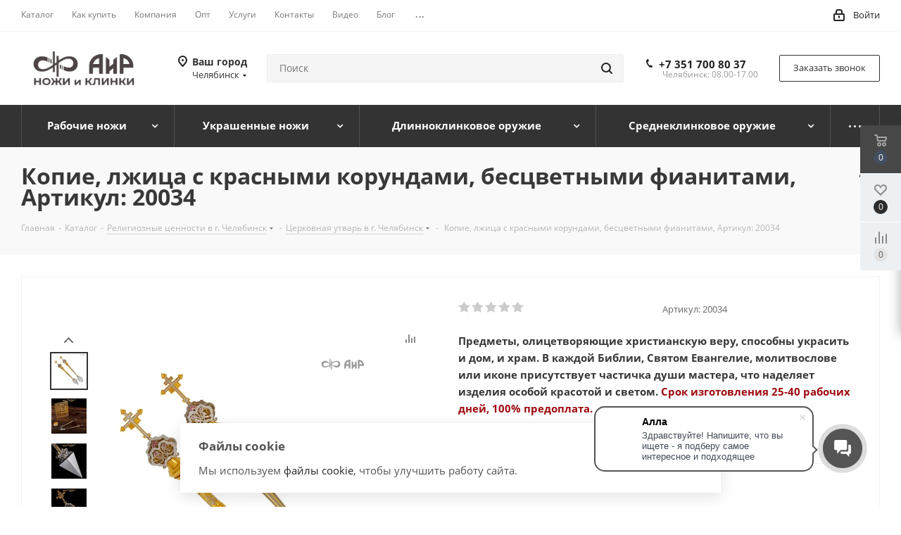

--- FILE ---
content_type: text/html; charset=UTF-8
request_url: https://zlatoust-air.ru/catalog/religioznye_tsennosti/tserkovnaya_utvar/8971/
body_size: 64903
content:
<!DOCTYPE html>
<html xmlns="http://www.w3.org/1999/xhtml" xml:lang="ru" lang="ru" >
<head>
	<title> Копие, лжица с красными корундами, бесцветными фианитами, Артикул: 20034 артикул 20034 - купить религиозные принадлежности. Компания «АиР» в г. Челябинск</title>
	<meta name="viewport" content="initial-scale=1.0, width=device-width" />
	<meta name="HandheldFriendly" content="true" />
	<meta name="yes" content="yes" />
	<meta name="apple-mobile-web-app-status-bar-style" content="black" />
	<meta name="SKYPE_TOOLBAR" content="SKYPE_TOOLBAR_PARSER_COMPATIBLE" />
	<meta http-equiv="Content-Type" content="text/html; charset=UTF-8" />
<meta name="keywords" content=" копие, лжица с красными корундами, бесцветными фианитами, артикул: 20034 цена" />
<meta name="description" content=" Копие, лжица с красными корундами, бесцветными фианитами, Артикул: 20034 в г. Челябинск. Марка стали  Золото (999,9°) - 1 мкм.,  &amp;lt;p&amp;gt;
 &amp;lt;strong&amp;gt;Предметы, олицетворяющие христианскую веру, способны украсить и дом, и храм. В каждой Библии, Святом Евангелие, молитвослове или иконе присутствует частичка души мастера, что наделяет изделия особой красотой и светом.&nbsp;&amp;lt;/strong&amp;gt;&amp;lt;b style=&amp;quot;font-weight: bold;&amp;quot;&amp;gt;&amp;lt;span style=&amp;quot;color: #9d0a0f;&amp;quot;&amp;gt;Срок изготовления 25-40 рабочих дней, 100% предоплата.&amp;lt;/span&amp;gt;&amp;lt;/b&amp;gt;
&amp;lt;/p&amp;gt;" />
<script data-skip-moving="true">(function(w, d) {var v = w.frameCacheVars = {"CACHE_MODE":"HTMLCACHE","storageBlocks":[],"dynamicBlocks":{"TVwM3R":"d41d8cd98f00","WIklcT":"81051bcc2cf1","basketitems-component-block":"d41d8cd98f00","header-auth-block1":"d41d8cd98f00","header-regionality-block":"4392a336d4c6","common-phones-block-0":"2042af396f44","header-auth-block2":"d41d8cd98f00","header-basket-with-compare-block3":"d41d8cd98f00","header-auth-block3":"d41d8cd98f00","mobile-phones-block-1":"c1f19745e975","mobile-region-block1":"d41d8cd98f00","mobile-auth-block1":"d41d8cd98f00","mobile-basket-with-compare-block1":"d41d8cd98f00","mobile_menu-phones-block-2":"c2f53b975158","mobile-contact-block":"c7f75268b0e0","qepX1R":"a097e4ed03d9","area":"d41d8cd98f00","4enrz3":"d41d8cd98f00","form-block2":"d41d8cd98f00","6zLbbW":"5e732a1878be","KSBlai":"d41d8cd98f00","es4Hjc":"d41d8cd98f00","des":"d41d8cd98f00","viewed-block":"d41d8cd98f00","IzufVt":"60912062ee90","common-phones-block-3":"cfa887e72416","email-block1":"b0cde0577722","address-block1":"8cafae0a3f6f","V62bio":"d41d8cd98f00","basketitems-block":"d41d8cd98f00","all-basketitems-block":"d41d8cd98f00"},"AUTO_UPDATE":true,"AUTO_UPDATE_TTL":120,"version":2};var inv = false;if (v.AUTO_UPDATE === false){if (v.AUTO_UPDATE_TTL && v.AUTO_UPDATE_TTL > 0){var lm = Date.parse(d.lastModified);if (!isNaN(lm)){var td = new Date().getTime();if ((lm + v.AUTO_UPDATE_TTL * 1000) >= td){w.frameRequestStart = false;w.preventAutoUpdate = true;return;}inv = true;}}else{w.frameRequestStart = false;w.preventAutoUpdate = true;return;}}var r = w.XMLHttpRequest ? new XMLHttpRequest() : (w.ActiveXObject ? new w.ActiveXObject("Microsoft.XMLHTTP") : null);if (!r) { return; }w.frameRequestStart = true;var m = v.CACHE_MODE; var l = w.location; var x = new Date().getTime();var q = "?bxrand=" + x + (l.search.length > 0 ? "&" + l.search.substring(1) : "");var u = l.protocol + "//" + l.host + l.pathname + q;r.open("GET", u, true);r.setRequestHeader("BX-ACTION-TYPE", "get_dynamic");r.setRequestHeader("X-Bitrix-Composite", "get_dynamic");r.setRequestHeader("BX-CACHE-MODE", m);r.setRequestHeader("BX-CACHE-BLOCKS", v.dynamicBlocks ? JSON.stringify(v.dynamicBlocks) : "");if (inv){r.setRequestHeader("BX-INVALIDATE-CACHE", "Y");}try { r.setRequestHeader("BX-REF", d.referrer || "");} catch(e) {}if (m === "APPCACHE"){r.setRequestHeader("BX-APPCACHE-PARAMS", JSON.stringify(v.PARAMS));r.setRequestHeader("BX-APPCACHE-URL", v.PAGE_URL ? v.PAGE_URL : "");}r.onreadystatechange = function() {if (r.readyState != 4) { return; }var a = r.getResponseHeader("BX-RAND");var b = w.BX && w.BX.frameCache ? w.BX.frameCache : false;if (a != x || !((r.status >= 200 && r.status < 300) || r.status === 304 || r.status === 1223 || r.status === 0)){var f = {error:true, reason:a!=x?"bad_rand":"bad_status", url:u, xhr:r, status:r.status};if (w.BX && w.BX.ready && b){BX.ready(function() {setTimeout(function(){BX.onCustomEvent("onFrameDataRequestFail", [f]);}, 0);});}w.frameRequestFail = f;return;}if (b){b.onFrameDataReceived(r.responseText);if (!w.frameUpdateInvoked){b.update(false);}w.frameUpdateInvoked = true;}else{w.frameDataString = r.responseText;}};r.send();var p = w.performance;if (p && p.addEventListener && p.getEntries && p.setResourceTimingBufferSize){var e = 'resourcetimingbufferfull';var h = function() {if (w.BX && w.BX.frameCache && w.BX.frameCache.frameDataInserted){p.removeEventListener(e, h);}else {p.setResourceTimingBufferSize(p.getEntries().length + 50);}};p.addEventListener(e, h);}})(window, document);</script>


<link href="https://fonts.googleapis.com/css?family=Open+Sans:300italic,400italic,600italic,700italic,800italic,400,300,500,600,700,800&subset=latin,cyrillic-ext"  rel="stylesheet" />
<link href="/bitrix/css/aspro.next/notice.css?16703108573664"  rel="stylesheet" />
<link href="/bitrix/js/ui/design-tokens/dist/ui.design-tokens.css?172188454026358"  rel="stylesheet" />
<link href="/bitrix/js/ui/fonts/opensans/ui.font.opensans.css?16703109602555"  rel="stylesheet" />
<link href="/bitrix/js/main/popup/dist/main.popup.bundle.css?170349477829861"  rel="stylesheet" />
<link href="/bitrix/js/main/loader/dist/loader.bundle.css?16128567652425"  rel="stylesheet" />
<link href="/bitrix/js/main/core/css/core_viewer.css?172188458161330"  rel="stylesheet" />
<link href="/bitrix/js/ui/entity-selector/dist/entity-selector.bundle.css?172188454024594"  rel="stylesheet" />
<link href="/bitrix/js/ui/icon-set/actions/style.css?172188453319803"  rel="stylesheet" />
<link href="/bitrix/js/ui/icon-set/main/style.css?172188454072330"  rel="stylesheet" />
<link href="/bitrix/js/main/sidepanel/css/sidepanel.css?172188431514050"  rel="stylesheet" />
<link href="/bitrix/js/socialnetwork/entity-selector/dist/sonet-entity-selector.bundle.css?1703495206178"  rel="stylesheet" />
<link href="/bitrix/js/ui/buttons/dist/ui.buttons.bundle.css?172188453035411"  rel="stylesheet" />
<link href="/bitrix/js/ui/cnt/ui.cnt.css?17218845605214"  rel="stylesheet" />
<link href="/bitrix/js/main/core/css/core_date.css?167031100210481"  rel="stylesheet" />
<link href="/bitrix/js/fileman/html_editor/html-editor.css?172188432966036"  rel="stylesheet" />
<link href="/bitrix/templates/aspro_next_zlatoust/components/bitrix/catalog/main/style.css?167031085710637"  rel="stylesheet" />
<link href="/bitrix/templates/aspro_next_zlatoust/components/bitrix/catalog.element/main/style.css?1701748261113"  rel="stylesheet" />
<link href="/bitrix/components/psk/psk.360rotator/templates/popup/style.css?15947119762929"  rel="stylesheet" />
<link href="/bitrix/templates/aspro_next_zlatoust/components/bitrix/sale.gift.main.products/main/style.css?1584435492663"  rel="stylesheet" />
<link href="/bitrix/templates/aspro_next_zlatoust/vendor/css/carousel/swiper/swiper-bundle.min.css?167031085715817"  rel="stylesheet" />
<link href="/bitrix/templates/aspro_next_zlatoust/css/slider.swiper.min.css?16990109392540"  rel="stylesheet" />
<link href="/bitrix/templates/aspro_next_zlatoust/css/slider.min.css?1670310857473"  rel="stylesheet" />
<link href="/bitrix/templates/aspro_next_zlatoust/components/bitrix/forum.topic.reviews/main/style.css?1699010939320"  rel="stylesheet" />
<link href="/bitrix/components/bitrix/main.post.form/templates/.default/style.css?172188431529989"  rel="stylesheet" />
<link href="/bitrix/panel/main/popup.css?170349461122696"  rel="stylesheet" />
<link href="/bitrix/templates/aspro_next_zlatoust/vendor/css/bootstrap.css?1584435492114216"  data-template-style="true"  rel="stylesheet" />
<link href="/bitrix/templates/aspro_next_zlatoust/css/jquery.fancybox.css?15844354924353"  data-template-style="true"  rel="stylesheet" />
<link href="/bitrix/templates/aspro_next_zlatoust/css/styles.css?1700565987120225"  data-template-style="true"  rel="stylesheet" />
<link href="/bitrix/templates/aspro_next_zlatoust/css/animation/animation_ext.css?15844354924934"  data-template-style="true"  rel="stylesheet" />
<link href="/bitrix/templates/aspro_next_zlatoust/vendor/css/footable.standalone.min.css?158443549219590"  data-template-style="true"  rel="stylesheet" />
<link href="/bitrix/templates/aspro_next_zlatoust/css/h1-bold.css?164544309544"  data-template-style="true"  rel="stylesheet" />
<link href="/bitrix/templates/aspro_next_zlatoust/css/blocks/blocks.css?16128619562015"  data-template-style="true"  rel="stylesheet" />
<link href="/bitrix/templates/aspro_next_zlatoust/css/blocks/flexbox.css?1699010956780"  data-template-style="true"  rel="stylesheet" />
<link href="/bitrix/templates/aspro_next_zlatoust/ajax/ajax.css?1584435492326"  data-template-style="true"  rel="stylesheet" />
<link href="/bitrix/templates/aspro_next_zlatoust/css/jquery.mCustomScrollbar.min.css?158443549242839"  data-template-style="true"  rel="stylesheet" />
<link href="/bitrix/templates/aspro_next_zlatoust/css/phones.min.css?16990109565167"  data-template-style="true"  rel="stylesheet" />
<link href="/bitrix/components/aspro/marketing.popup.next/templates/.default/style.css?16454430956607"  data-template-style="true"  rel="stylesheet" />
<link href="/bitrix/templates/aspro_next_zlatoust/styles.css?169901095114101"  data-template-style="true"  rel="stylesheet" />
<link href="/bitrix/templates/aspro_next_zlatoust/template_styles.css?1700565987694007"  data-template-style="true"  rel="stylesheet" />
<link href="/bitrix/templates/aspro_next_zlatoust/css/media.css?1700565987183020"  data-template-style="true"  rel="stylesheet" />
<link href="/bitrix/templates/aspro_next_zlatoust/vendor/fonts/font-awesome/css/font-awesome.min.css?158443549231000"  data-template-style="true"  rel="stylesheet" />
<link href="/bitrix/templates/aspro_next_zlatoust/css/print.css?161286190719130"  data-template-style="true"  rel="stylesheet" />
<link href="/bitrix/templates/aspro_next_zlatoust/css/form.css?16454431021165"  data-template-style="true"  rel="stylesheet" />
<link href="/bitrix/templates/aspro_next_zlatoust/themes/custom_s1/theme.css?176302595548705"  data-template-style="true"  rel="stylesheet" />
<link href="/bitrix/templates/aspro_next_zlatoust/bg_color/light/bgcolors.css?169901142562"  data-template-style="true"  rel="stylesheet" />
<link href="/bitrix/templates/aspro_next_zlatoust/css/width-3.css?16128619012462"  data-template-style="true"  rel="stylesheet" />
<link href="/bitrix/templates/aspro_next_zlatoust/css/font-1.css?16703108514508"  data-template-style="true"  rel="stylesheet" />
<link href="/bitrix/templates/aspro_next_zlatoust/css/custom.css?17170495941956"  data-template-style="true"  rel="stylesheet" />
<script>if(!window.BX)window.BX={};if(!window.BX.message)window.BX.message=function(mess){if(typeof mess==='object'){for(let i in mess) {BX.message[i]=mess[i];} return true;}};</script>
<script>(window.BX||top.BX).message({"JS_CORE_LOADING":"Загрузка...","JS_CORE_NO_DATA":"- Нет данных -","JS_CORE_WINDOW_CLOSE":"Закрыть","JS_CORE_WINDOW_EXPAND":"Развернуть","JS_CORE_WINDOW_NARROW":"Свернуть в окно","JS_CORE_WINDOW_SAVE":"Сохранить","JS_CORE_WINDOW_CANCEL":"Отменить","JS_CORE_WINDOW_CONTINUE":"Продолжить","JS_CORE_H":"ч","JS_CORE_M":"м","JS_CORE_S":"с","JSADM_AI_HIDE_EXTRA":"Скрыть лишние","JSADM_AI_ALL_NOTIF":"Показать все","JSADM_AUTH_REQ":"Требуется авторизация!","JS_CORE_WINDOW_AUTH":"Войти","JS_CORE_IMAGE_FULL":"Полный размер"});</script>

<script src="/bitrix/js/main/core/core.js?1721884581498410"></script>

<script>BX.Runtime.registerExtension({"name":"main.core","namespace":"BX","loaded":true});</script>
<script>BX.setJSList(["\/bitrix\/js\/main\/core\/core_ajax.js","\/bitrix\/js\/main\/core\/core_promise.js","\/bitrix\/js\/main\/polyfill\/promise\/js\/promise.js","\/bitrix\/js\/main\/loadext\/loadext.js","\/bitrix\/js\/main\/loadext\/extension.js","\/bitrix\/js\/main\/polyfill\/promise\/js\/promise.js","\/bitrix\/js\/main\/polyfill\/find\/js\/find.js","\/bitrix\/js\/main\/polyfill\/includes\/js\/includes.js","\/bitrix\/js\/main\/polyfill\/matches\/js\/matches.js","\/bitrix\/js\/ui\/polyfill\/closest\/js\/closest.js","\/bitrix\/js\/main\/polyfill\/fill\/main.polyfill.fill.js","\/bitrix\/js\/main\/polyfill\/find\/js\/find.js","\/bitrix\/js\/main\/polyfill\/matches\/js\/matches.js","\/bitrix\/js\/main\/polyfill\/core\/dist\/polyfill.bundle.js","\/bitrix\/js\/main\/core\/core.js","\/bitrix\/js\/main\/polyfill\/intersectionobserver\/js\/intersectionobserver.js","\/bitrix\/js\/main\/lazyload\/dist\/lazyload.bundle.js","\/bitrix\/js\/main\/polyfill\/core\/dist\/polyfill.bundle.js","\/bitrix\/js\/main\/parambag\/dist\/parambag.bundle.js"]);
</script>
<script>BX.Runtime.registerExtension({"name":"ui.dexie","namespace":"BX.Dexie3","loaded":true});</script>
<script>BX.Runtime.registerExtension({"name":"ls","namespace":"window","loaded":true});</script>
<script>BX.Runtime.registerExtension({"name":"fx","namespace":"window","loaded":true});</script>
<script>BX.Runtime.registerExtension({"name":"fc","namespace":"window","loaded":true});</script>
<script>BX.Runtime.registerExtension({"name":"pull.protobuf","namespace":"BX","loaded":true});</script>
<script>BX.Runtime.registerExtension({"name":"rest.client","namespace":"window","loaded":true});</script>
<script>(window.BX||top.BX).message({"pull_server_enabled":"Y","pull_config_timestamp":1674711438,"pull_guest_mode":"N","pull_guest_user_id":0});(window.BX||top.BX).message({"PULL_OLD_REVISION":"Для продолжения корректной работы с сайтом необходимо перезагрузить страницу."});</script>
<script>BX.Runtime.registerExtension({"name":"pull.client","namespace":"BX","loaded":true});</script>
<script>BX.Runtime.registerExtension({"name":"pull","namespace":"window","loaded":true});</script>
<script>(window.BX||top.BX).message({"NOTICE_ADDED2CART":"В корзине","NOTICE_CLOSE":"Закрыть","NOTICE_MORE":"и ещё #COUNT# #PRODUCTS#","NOTICE_PRODUCT0":"товаров","NOTICE_PRODUCT1":"товар","NOTICE_PRODUCT2":"товара","NOTICE_ADDED2DELAY":"В отложенных","NOTICE_ADDED2COMPARE":"В сравнении","NOTICE_AUTHORIZED":"Вы успешно авторизовались","NOTICE_REMOVED_FROM_COMPARE":"Удалено из сравнения"});</script>
<script>BX.Runtime.registerExtension({"name":"aspro_notice","namespace":"window","loaded":true});</script>
<script>BX.Runtime.registerExtension({"name":"aspro_phones","namespace":"window","loaded":true});</script>
<script>BX.Runtime.registerExtension({"name":"ui.design-tokens","namespace":"window","loaded":true});</script>
<script>BX.Runtime.registerExtension({"name":"ui.fonts.opensans","namespace":"window","loaded":true});</script>
<script>BX.Runtime.registerExtension({"name":"main.popup","namespace":"BX.Main","loaded":true});</script>
<script>BX.Runtime.registerExtension({"name":"popup","namespace":"window","loaded":true});</script>
<script>BX.Runtime.registerExtension({"name":"main.loader","namespace":"BX","loaded":true});</script>
<script>BX.Runtime.registerExtension({"name":"loader","namespace":"window","loaded":true});</script>
<script>(window.BX||top.BX).message({"DISK_MYOFFICE":false});(window.BX||top.BX).message({"JS_CORE_VIEWER_DOWNLOAD":"Скачать","JS_CORE_VIEWER_EDIT":"Редактировать","JS_CORE_VIEWER_DESCR_AUTHOR":"Автор","JS_CORE_VIEWER_DESCR_LAST_MODIFY":"Последние изменения","JS_CORE_VIEWER_TOO_BIG_FOR_VIEW":"Файл слишком большой для просмотра","JS_CORE_VIEWER_OPEN_WITH_GVIEWER":"Открыть файл в Google Viewer","JS_CORE_VIEWER_IFRAME_DESCR_ERROR":"К сожалению, не удалось открыть документ.","JS_CORE_VIEWER_IFRAME_PROCESS_SAVE_DOC":"Сохранение документа","JS_CORE_VIEWER_IFRAME_UPLOAD_DOC_TO_GOOGLE":"Загрузка документа","JS_CORE_VIEWER_IFRAME_CONVERT_ACCEPT":"Конвертировать","JS_CORE_VIEWER_IFRAME_CONVERT_DECLINE":"Отменить","JS_CORE_VIEWER_IFRAME_CONVERT_TO_NEW_FORMAT":"Документ будет сконвертирован в docx, xls, pptx, так как имеет старый формат.","JS_CORE_VIEWER_IFRAME_DESCR_SAVE_DOC":"Сохранить документ?","JS_CORE_VIEWER_IFRAME_SAVE_DOC":"Сохранить","JS_CORE_VIEWER_IFRAME_DISCARD_DOC":"Отменить изменения","JS_CORE_VIEWER_IFRAME_CHOICE_SERVICE_EDIT":"Редактировать с помощью","JS_CORE_VIEWER_IFRAME_SET_DEFAULT_SERVICE_EDIT":"Использовать для всех файлов","JS_CORE_VIEWER_IFRAME_CHOICE_SERVICE_EDIT_ACCEPT":"Применить","JS_CORE_VIEWER_IFRAME_CHOICE_SERVICE_EDIT_DECLINE":"Отменить","JS_CORE_VIEWER_IFRAME_UPLOAD_NEW_VERSION_IN_COMMENT":"Загрузил новую версию файла","JS_CORE_VIEWER_SERVICE_GOOGLE_DRIVE":"Google Docs","JS_CORE_VIEWER_SERVICE_SKYDRIVE":"MS Office Online","JS_CORE_VIEWER_IFRAME_CANCEL":"Отмена","JS_CORE_VIEWER_IFRAME_DESCR_SAVE_DOC_F":"В одном из окон вы редактируете данный документ. Если вы завершили работу над документом, нажмите \u0022#SAVE_DOC#\u0022, чтобы загрузить измененный файл на портал.","JS_CORE_VIEWER_SAVE":"Сохранить","JS_CORE_VIEWER_EDIT_IN_SERVICE":"Редактировать в #SERVICE#","JS_CORE_VIEWER_NOW_EDITING_IN_SERVICE":"Редактирование в #SERVICE#","JS_CORE_VIEWER_SAVE_TO_OWN_FILES_MSGVER_1":"Сохранить на Битрикс24.Диск","JS_CORE_VIEWER_DOWNLOAD_TO_PC":"Скачать на локальный компьютер","JS_CORE_VIEWER_GO_TO_FILE":"Перейти к файлу","JS_CORE_VIEWER_DESCR_SAVE_FILE_TO_OWN_FILES":"Файл #NAME# успешно сохранен\u003Cbr\u003Eв папку \u0022Файлы\\Сохраненные\u0022","JS_CORE_VIEWER_DESCR_PROCESS_SAVE_FILE_TO_OWN_FILES":"Файл #NAME# сохраняется\u003Cbr\u003Eна ваш \u0022Битрикс24.Диск\u0022","JS_CORE_VIEWER_HISTORY_ELEMENT":"История","JS_CORE_VIEWER_VIEW_ELEMENT":"Просмотреть","JS_CORE_VIEWER_THROUGH_VERSION":"Версия #NUMBER#","JS_CORE_VIEWER_THROUGH_LAST_VERSION":"Последняя версия","JS_CORE_VIEWER_DISABLE_EDIT_BY_PERM":"Автор не разрешил вам редактировать этот документ","JS_CORE_VIEWER_IFRAME_UPLOAD_NEW_VERSION_IN_COMMENT_F":"Загрузила новую версию файла","JS_CORE_VIEWER_IFRAME_UPLOAD_NEW_VERSION_IN_COMMENT_M":"Загрузил новую версию файла","JS_CORE_VIEWER_IFRAME_CONVERT_TO_NEW_FORMAT_EX":"Документ будет сконвертирован в формат #NEW_FORMAT#, так как текущий формат #OLD_FORMAT# является устаревшим.","JS_CORE_VIEWER_CONVERT_TITLE":"Конвертировать в #NEW_FORMAT#?","JS_CORE_VIEWER_CREATE_IN_SERVICE":"Создать с помощью #SERVICE#","JS_CORE_VIEWER_NOW_CREATING_IN_SERVICE":"Создание документа в #SERVICE#","JS_CORE_VIEWER_SAVE_AS":"Сохранить как","JS_CORE_VIEWER_CREATE_DESCR_SAVE_DOC_F":"В одном из окон вы создаете новый документ. Если вы завершили работу над документом, нажмите \u0022#SAVE_AS_DOC#\u0022, чтобы перейти к добавлению документа на портал.","JS_CORE_VIEWER_NOW_DOWNLOAD_FROM_SERVICE":"Загрузка документа из #SERVICE#","JS_CORE_VIEWER_EDIT_IN_LOCAL_SERVICE":"Редактировать на моём компьютере","JS_CORE_VIEWER_EDIT_IN_LOCAL_SERVICE_SHORT":"Редактировать на #SERVICE#","JS_CORE_VIEWER_SERVICE_LOCAL":"моём компьютере","JS_CORE_VIEWER_DOWNLOAD_B24_DESKTOP":"Скачать","JS_CORE_VIEWER_SERVICE_LOCAL_INSTALL_DESKTOP_MSGVER_1":"Для эффективного редактирования документов на компьютере, установите десктоп приложение и подключите Битрикс24.Диск","JS_CORE_VIEWER_SHOW_FILE_DIALOG_OAUTH_NOTICE":"Для просмотра файла, пожалуйста, авторизуйтесь в своем аккаунте \u003Ca id=\u0022bx-js-disk-run-oauth-modal\u0022 href=\u0022#\u0022\u003E#SERVICE#\u003C\/a\u003E.","JS_CORE_VIEWER_SERVICE_OFFICE365":"Office365","JS_CORE_VIEWER_DOCUMENT_IS_LOCKED_BY":"Документ заблокирован на редактирование","JS_CORE_VIEWER_SERVICE_MYOFFICE":"МойОфис","JS_CORE_VIEWER_OPEN_PDF_PREVIEW":"Просмотреть pdf-версию файла","JS_CORE_VIEWER_AJAX_ACCESS_DENIED":"Не хватает прав для просмотра файла. Попробуйте обновить страницу.","JS_CORE_VIEWER_AJAX_CONNECTION_FAILED":"При попытке открыть файл возникла ошибка. Пожалуйста, попробуйте позже.","JS_CORE_VIEWER_AJAX_OPEN_NEW_TAB":"Открыть в новом окне","JS_CORE_VIEWER_AJAX_PRINT":"Распечатать","JS_CORE_VIEWER_TRANSFORMATION_IN_PROCESS":"Документ сохранён. Мы готовим его к показу.","JS_CORE_VIEWER_IFRAME_ERROR_TITLE":"Не удалось открыть документ","JS_CORE_VIEWER_DOWNLOAD_B24_DESKTOP_FULL":"Скачать приложение","JS_CORE_VIEWER_DOWNLOAD_DOCUMENT":"Скачать документ","JS_CORE_VIEWER_IFRAME_ERROR_COULD_NOT_VIEW":"К сожалению, не удалось просмотреть документ.","JS_CORE_VIEWER_ACTIONPANEL_MORE":"Ещё"});</script>
<script>BX.Runtime.registerExtension({"name":"viewer","namespace":"window","loaded":true});</script>
<script>(window.BX||top.BX).message({"UI_TAG_SELECTOR_SEARCH_PLACEHOLDER":"поиск","UI_TAG_SELECTOR_ADD_BUTTON_CAPTION":"Добавить","UI_TAG_SELECTOR_ADD_BUTTON_CAPTION_MORE":"Добавить еще","UI_TAG_SELECTOR_ADD_BUTTON_CAPTION_SINGLE":"Изменить","UI_TAG_SELECTOR_CREATE_BUTTON_CAPTION":"Создать","UI_SELECTOR_SEARCH_LOADER_TEXT":"Идет поиск дополнительных результатов...","UI_SELECTOR_SEARCH_TAB_TITLE":"Поиск","UI_SELECTOR_SEARCH_STUB_TITLE":"Нет совпадений","UI_SELECTOR_SEARCH_STUB_SUBTITLE_MSGVER_1":"Попробуйте изменить условия поиска","UI_SELECTOR_RECENT_TAB_TITLE":"Последние","UI_SELECTOR_ITEM_LINK_TITLE":"подробнее","UI_SELECTOR_TAB_STUB_TITLE":"В категории \u0026laquo;#TAB_TITLE#\u0026raquo; ничего не найдено","UI_SELECTOR_CREATE_ITEM_LABEL":"Создать:"});</script>
<script type="extension/settings" data-extension="ui.entity-selector">{"extensions":["bizproc.entity-selector","catalog.entity-selector","highloadblock.entity-selector","im.entity-selector","landing.entity-selector","seo.entity-selector","socialnetwork.entity-selector"]}</script>
<script type="extension/settings" data-extension="bizproc.entity-selector">{"entities":[{"id":"bizproc-template","options":{"dynamicLoad":true,"dynamicSearch":true}},{"id":"bizproc-script-template","options":{"dynamicLoad":true,"dynamicSearch":true}},{"id":"bizproc-automation-template","options":{"dynamicLoad":true,"dynamicSearch":true}}]}</script>
<script>BX.Runtime.registerExtension({"name":"bizproc.entity-selector","namespace":"window","loaded":true});</script>
<script type="extension/settings" data-extension="catalog.entity-selector">{"entities":[{"id":"product","options":{"dynamicLoad":true,"dynamicSearch":true,"searchFields":[{"name":"supertitle","type":"string","system":true},{"name":"SEARCH_PROPERTIES","type":"string"},{"name":"PREVIEW_TEXT","type":"string"},{"name":"DETAIL_TEXT","type":"string"},{"name":"PARENT_NAME","type":"string"},{"name":"PARENT_SEARCH_PROPERTIES","type":"string"},{"name":"PARENT_PREVIEW_TEXT","type":"string"},{"name":"PARENT_DETAIL_TEXT","type":"string"}],"itemOptions":{"default":{"avatar":"\/bitrix\/js\/catalog\/entity-selector\/src\/images\/product.svg","captionOptions":{"fitContent":true,"maxWidth":150}}}}},{"id":"product_variation","options":{"dynamicLoad":false,"dynamicSearch":true,"searchFields":[{"name":"supertitle","type":"string","system":true},{"name":"SEARCH_PROPERTIES","type":"string"},{"name":"PREVIEW_TEXT","type":"string"},{"name":"DETAIL_TEXT","type":"string"},{"name":"PARENT_NAME","type":"string"},{"name":"PARENT_SEARCH_PROPERTIES","type":"string"},{"name":"PARENT_PREVIEW_TEXT","type":"string"},{"name":"PARENT_DETAIL_TEXT","type":"string"}],"itemOptions":{"default":{"avatar":"\/bitrix\/js\/catalog\/entity-selector\/src\/images\/product.svg","captionOptions":{"fitContent":true,"maxWidth":150}}}}},{"id":"variation","options":{"dynamicLoad":true,"dynamicSearch":true,"searchFields":[{"name":"supertitle","type":"string","system":true},{"name":"SEARCH_PROPERTIES","type":"string"},{"name":"PREVIEW_TEXT","type":"string"},{"name":"DETAIL_TEXT","type":"string"},{"name":"PARENT_NAME","type":"string"},{"name":"PARENT_SEARCH_PROPERTIES","type":"string"},{"name":"PARENT_PREVIEW_TEXT","type":"string"},{"name":"PARENT_DETAIL_TEXT","type":"string"}],"itemOptions":{"default":{"avatar":"\/bitrix\/js\/catalog\/entity-selector\/src\/images\/product.svg","captionOptions":{"fitContent":true,"maxWidth":150}}}}},{"id":"store","options":{"itemOptions":{"default":{"avatar":"\/bitrix\/js\/catalog\/entity-selector\/src\/images\/store.svg"}}}},{"id":"dynamic","options":{"itemOptions":{"default":{"avatar":"\/bitrix\/js\/catalog\/entity-selector\/src\/images\/dynamic.svg"}}}},{"id":"agent-contractor-product-variation","options":{"dynamicLoad":true,"dynamicSearch":true,"searchFields":[{"name":"supertitle","type":"string","system":true},{"name":"SEARCH_PROPERTIES","type":"string"},{"name":"PREVIEW_TEXT","type":"string"},{"name":"DETAIL_TEXT","type":"string"},{"name":"PARENT_NAME","type":"string"},{"name":"PARENT_SEARCH_PROPERTIES","type":"string"},{"name":"PARENT_PREVIEW_TEXT","type":"string"},{"name":"PARENT_DETAIL_TEXT","type":"string"}],"itemOptions":{"default":{"avatar":"\/bitrix\/js\/catalog\/entity-selector\/src\/images\/product.svg","captionOptions":{"fitContent":true,"maxWidth":150}}}}},{"id":"agent-contractor-section","options":{"dynamicLoad":true,"dynamicSearch":true,"searchFields":[{"name":"supertitle","type":"string","system":true},{"name":"SEARCH_PROPERTIES","type":"string"},{"name":"PREVIEW_TEXT","type":"string"},{"name":"DETAIL_TEXT","type":"string"},{"name":"PARENT_NAME","type":"string"},{"name":"PARENT_SEARCH_PROPERTIES","type":"string"},{"name":"PARENT_PREVIEW_TEXT","type":"string"},{"name":"PARENT_DETAIL_TEXT","type":"string"}],"itemOptions":{"default":{"avatar":"\/bitrix\/js\/catalog\/entity-selector\/src\/images\/product.svg","captionOptions":{"fitContent":true,"maxWidth":150}}},"tagOptions":{"default":{"textColor":"#535c69","bgColor":"#d2f95f"}}}}]}</script>
<script>BX.Runtime.registerExtension({"name":"catalog.entity-selector","namespace":"window","loaded":true});</script>
<script type="extension/settings" data-extension="highloadblock.entity-selector">{"entities":[{"id":"highloadblock-element","options":{"dynamicLoad":true,"dynamicSearch":true}}]}</script>
<script>BX.Runtime.registerExtension({"name":"highloadblock.entity-selector","namespace":"window","loaded":true});</script>
<script type="extension/settings" data-extension="im.entity-selector">{"entities":[{"id":"im-bot","options":{"dynamicLoad":true,"dynamicSearch":true,"itemOptions":{"default":{"supertitle":"Чат-бот","textColor":"#725acc"},"network":{"textColor":"#0a962f"},"support24":{"textColor":"#0165af"}}}},{"id":"im-chat","options":{"dynamicLoad":true,"dynamicSearch":true,"itemOptions":{"CHANNEL":{"supertitle":"Канал"},"ANNOUNCEMENT":{"supertitle":"Чат анонсов"},"GROUP":{"supertitle":"Групповой чат"},"VIDEOCONF":{"supertitle":"Чат видеконференции"},"CALL":{"supertitle":"Чат звонка"},"CRM":{"supertitle":"Чат сделки"},"SONET_GROUP":{"supertitle":"Чат группы"},"CALENDAR":{"supertitle":"Чат встречи"},"TASKS":{"supertitle":"Чат задачи"},"SUPPORT24_NOTIFIER":{"supertitle":"Поддержка24","textColor":"#0165af"},"SUPPORT24_QUESTION":{"supertitle":"Вопрос в поддержку","textColor":"#0165af"},"LINES":{"supertitle":"Открытая линия","textColor":"#0a962f"},"LIVECHAT":{"supertitle":"Открытая линия","textColor":"#0a962f"}}}},{"id":"im-chat-user","options":{"dynamicLoad":true,"dynamicSearch":true}},{"id":"im-user","options":{"dynamicLoad":true,"dynamicSearch":true}},{"id":"im-recent","options":{"dynamicLoad":true}},{"id":"imbot-network","options":{"dynamicSearch":true}}]}</script>
<script>BX.Runtime.registerExtension({"name":"im.entity-selector","namespace":"window","loaded":true});</script>
<script type="extension/settings" data-extension="landing.entity-selector">{"entities":[{"id":"landing","options":{"itemOptions":{"default":{"avatarOptions":{"bgSize":"cover"}},"folder":{"avatar":"\/bitrix\/js\/landing\/entity-selector\/src\/images\/icon-folder.svg"}},"dynamicLoad":true,"dynamicSearch":true}}]}</script>
<script>BX.Runtime.registerExtension({"name":"landing.entity-selector","namespace":"window","loaded":true});</script>
<script>BX.Runtime.registerExtension({"name":"main.pageobject","namespace":"window","loaded":true});</script>
<script>(window.BX||top.BX).message({"CORE_CLIPBOARD_COPY_SUCCESS":"Скопировано","CORE_CLIPBOARD_COPY_FAILURE":"Не удалось скопировать"});</script>
<script>BX.Runtime.registerExtension({"name":"clipboard","namespace":"window","loaded":true});</script>
<script>BX.Runtime.registerExtension({"name":"ui.icon-set.actions","namespace":"window","loaded":true});</script>
<script>BX.Runtime.registerExtension({"name":"ui.icon-set.main","namespace":"window","loaded":true});</script>
<script>(window.BX||top.BX).message({"MAIN_SIDEPANEL_CLOSE":"Закрыть","MAIN_SIDEPANEL_PRINT":"Печать","MAIN_SIDEPANEL_NEW_WINDOW":"Открыть в новом окне","MAIN_SIDEPANEL_COPY_LINK":"Скопировать ссылку","MAIN_SIDEPANEL_MINIMIZE":"Свернуть","MAIN_SIDEPANEL_REMOVE_ALL":"Удалить всё из быстрого доступа"});</script>
<script>BX.Runtime.registerExtension({"name":"sidepanel","namespace":"window","loaded":true});</script>
<script>(window.BX||top.BX).message({"SOCNET_ENTITY_SELECTOR_INVITE_EMPLOYEE":"Пригласить сотрудника","SOCNET_ENTITY_SELECTOR_INVITE_EXTRANET":"Пригласить внешнего пользователя","SOCNET_ENTITY_SELECTOR_INVITE_EMPLOYEE_OR_EXTRANET":"Пригласить сотрудника или внешнего пользователя","SOCNET_ENTITY_SELECTOR_INVITE_GUEST":"Пригласить гостя","SOCNET_ENTITY_SELECTOR_CREATE_PROJECT":"Создать группу","SOCNET_ENTITY_SELECTOR_INVITE_EMPLOYEE_OR_GUEST":"\u003Cemployee\u003EПригласить сотрудника\u003C\/employee\u003E\u003Cspan\u003Eили\u003C\/span\u003E\u003Cguest\u003Eпригласить гостя\u003C\/guest\u003E","SOCNET_ENTITY_SELECTOR_EMPLOYEE_OR_PROJECT":"\u003Cemployee\u003EПригласить сотрудника\u003C\/employee\u003E\u003Cspan\u003Eили\u003C\/span\u003E\u003Cproject\u003Eсоздать группу\u003C\/project\u003E","SOCNET_ENTITY_SELECTOR_PROJECT_OR_GUEST":"\u003Cproject\u003EСоздать группу\u003C\/project\u003E\u003Cspan\u003Eили\u003C\/span\u003E\u003Cguest\u003Eпригласить гостя\u003C\/guest\u003E","SOCNET_ENTITY_SELECTOR_EMPLOYEE_OR_PROJECT_OR_GUEST":"\u003Cemployee\u003EПригласить сотрудника\u003C\/employee\u003E\u003Cspan\u003Eили\u003C\/span\u003E\u003Cproject\u003Eсоздать группу\u003C\/project\u003E\u003Cspan\u003Eили\u003C\/span\u003E\u003Cguest\u003Eпригласить гостя\u003C\/guest\u003E","SOCNET_ENTITY_SELECTOR_INVITED_USERS_TAB_TITLE":"Приглашенные","SOCNET_ENTITY_SELECTOR_INVITED_GUEST_HINT":"Вы можете добавить не только сотрудника, но и партнера или клиента по электронной почте.","SOCNET_ENTITY_SELECTOR_TAG_FOOTER_LABEL":"Начните ввод, чтобы создать новый тег","SOCNET_ENTITY_SELECTOR_CREATE":"Создать","SOCNET_ENTITY_SELECTOR_CANCEL":"Отмена"});</script>
<script type="extension/settings" data-extension="socialnetwork.entity-selector">{"entities":[{"id":"user","options":{"dynamicLoad":true,"dynamicSearch":true,"searchFields":[{"name":"position","type":"string"},{"name":"email","type":"email"}],"searchCacheLimits":["^[=_0-9a-z+~\u0027!\\$\u0026*^`|\\#%\\\/?{}-]+(\\.[=_0-9a-z+~\u0027!\\$\u0026*^`|\\#%\\\/?{}-]+)*@"],"badgeOptions":[{"title":"В отпуске","bgColor":"#b4f4e6","textColor":"#27a68a","conditions":{"isOnVacation":true}},{"title":"Приглашен","textColor":"#23a2ca","bgColor":"#dcf6fe","conditions":{"invited":true}}],"itemOptions":{"default":{"avatar":"\/bitrix\/js\/socialnetwork\/entity-selector\/src\/images\/default-user.svg","link":"\/company\/personal\/user\/#id#\/","linkTitle":"о сотруднике"},"extranet":{"textColor":"#ca8600","avatar":"\/bitrix\/js\/socialnetwork\/entity-selector\/src\/images\/extranet-user.svg","badges":[{"title":"Экстранет","textColor":"#bb8412","bgColor":"#fff599"}]},"email":{"textColor":"#ca8600","avatar":"\/bitrix\/js\/socialnetwork\/entity-selector\/src\/images\/email-user.svg","badges":[{"title":"Гость","textColor":"#bb8412","bgColor":"#fff599"}]},"inactive":{"badges":[{"title":"Уволен","textColor":"#828b95","bgColor":"#eaebec"}]},"integrator":{"badges":[{"title":"Интегратор","textColor":"#668d13","bgColor":"#e6f4b9"}]}},"tagOptions":{"default":{"textColor":"#1066bb","bgColor":"#bcedfc","avatar":"\/bitrix\/js\/socialnetwork\/entity-selector\/src\/images\/default-tag-user.svg"},"extranet":{"textColor":"#a9750f","bgColor":"#ffec91","avatar":"\/bitrix\/js\/socialnetwork\/entity-selector\/src\/images\/extranet-user.svg"},"email":{"textColor":"#a26b00","bgColor":"#ffec91","avatar":"\/bitrix\/js\/socialnetwork\/entity-selector\/src\/images\/email-user.svg"},"inactive":{"textColor":"#5f6670","bgColor":"#ecedef"}}}},{"id":"fired-user","options":{"dynamicLoad":true,"dynamicSearch":true,"searchFields":[{"name":"position","type":"string"},{"name":"email","type":"email"}],"searchCacheLimits":["^[=_0-9a-z+~\u0027!\\$\u0026*^`|\\#%\\\/?{}-]+(\\.[=_0-9a-z+~\u0027!\\$\u0026*^`|\\#%\\\/?{}-]+)*@"],"badgeOptions":[{"title":"В отпуске","bgColor":"#b4f4e6","textColor":"#27a68a","conditions":{"isOnVacation":true}},{"title":"Приглашен","textColor":"#23a2ca","bgColor":"#dcf6fe","conditions":{"invited":true}}],"itemOptions":{"default":{"avatar":"\/bitrix\/js\/socialnetwork\/entity-selector\/src\/images\/default-user.svg","link":"\/company\/personal\/user\/#id#\/","linkTitle":"о сотруднике"},"extranet":{"textColor":"#ca8600","avatar":"\/bitrix\/js\/socialnetwork\/entity-selector\/src\/images\/extranet-user.svg","badges":[{"title":"Экстранет","textColor":"#bb8412","bgColor":"#fff599"}]},"email":{"textColor":"#ca8600","avatar":"\/bitrix\/js\/socialnetwork\/entity-selector\/src\/images\/email-user.svg","badges":[{"title":"Гость","textColor":"#bb8412","bgColor":"#fff599"}]},"inactive":{"badges":[{"title":"Уволен","textColor":"#828b95","bgColor":"#eaebec"}]},"integrator":{"badges":[{"title":"Интегратор","textColor":"#668d13","bgColor":"#e6f4b9"}]}},"tagOptions":{"default":{"textColor":"#1066bb","bgColor":"#bcedfc","avatar":"\/bitrix\/js\/socialnetwork\/entity-selector\/src\/images\/default-tag-user.svg"},"extranet":{"textColor":"#a9750f","bgColor":"#ffec91","avatar":"\/bitrix\/js\/socialnetwork\/entity-selector\/src\/images\/extranet-user.svg"},"email":{"textColor":"#a26b00","bgColor":"#ffec91","avatar":"\/bitrix\/js\/socialnetwork\/entity-selector\/src\/images\/email-user.svg"},"inactive":{"textColor":"#5f6670","bgColor":"#ecedef"}}}},{"id":"project","options":{"dynamicLoad":true,"dynamicSearch":true,"itemOptions":{"default":{"avatar":"\/bitrix\/js\/socialnetwork\/entity-selector\/src\/images\/project.svg","link":"\/workgroups\/group\/#id#\/card\/","linkTitle":"о группе","supertitle":"Группа"},"extranet":{"avatar":"\/bitrix\/js\/socialnetwork\/entity-selector\/src\/images\/extranet-project.svg","textColor":"#ca8600","badges":[{"title":"Экстранет","textColor":"#bb8412","bgColor":"#fff599"}]}},"tagOptions":{"default":{"textColor":"#207976","bgColor":"#ade7e4"},"extranet":{"textColor":"#a9750f","bgColor":"#ffec91"}}}},{"id":"meta-user","options":{"dynamicLoad":true,"dynamicSearch":false,"itemOptions":{"all-users":{"avatar":"\/bitrix\/js\/socialnetwork\/entity-selector\/src\/images\/meta-user-all.svg"},"other-users":{"avatar":"\/bitrix\/js\/socialnetwork\/entity-selector\/src\/images\/meta-user-other.svg"}},"tagOptions":{"all-users":{"textColor":"#5f6670","bgColor":"#dbf087","avatar":""},"other-users":{"textColor":"#5f6670","bgColor":"#dbf087","avatar":""}}}},{"id":"project-tag","options":{"dynamicLoad":true,"dynamicSearch":true,"itemOptions":{"default":{"avatar":"\/bitrix\/js\/socialnetwork\/entity-selector\/src\/images\/default-tag.svg"}}}}]}</script>
<script>BX.Runtime.registerExtension({"name":"socialnetwork.entity-selector","namespace":"BX.SocialNetwork.EntitySelector","loaded":true});</script>
<script>BX.Runtime.registerExtension({"name":"ui.entity-selector","namespace":"BX.UI.EntitySelector","loaded":true});</script>
<script>(window.BX||top.BX).message({"UI_BUTTONS_SAVE_BTN_TEXT":"Сохранить","UI_BUTTONS_CREATE_BTN_TEXT":"Создать","UI_BUTTONS_ADD_BTN_TEXT":"Добавить","UI_BUTTONS_SEND_BTN_TEXT":"Отправить","UI_BUTTONS_CANCEL_BTN_TEXT":"Отменить","UI_BUTTONS_CLOSE_BTN_TEXT":"Закрыть","UI_BUTTONS_APPLY_BTN_TEXT":"Применить"});</script>
<script>BX.Runtime.registerExtension({"name":"ui.buttons","namespace":"BX.UI","loaded":true});</script>
<script>BX.Runtime.registerExtension({"name":"ui.cnt","namespace":"BX.UI","loaded":true});</script>
<script>(window.BX||top.BX).message({"JS_CORE_LOADING":"Загрузка...","JS_CORE_NO_DATA":"- Нет данных -","JS_CORE_WINDOW_CLOSE":"Закрыть","JS_CORE_WINDOW_EXPAND":"Развернуть","JS_CORE_WINDOW_NARROW":"Свернуть в окно","JS_CORE_WINDOW_SAVE":"Сохранить","JS_CORE_WINDOW_CANCEL":"Отменить","JS_CORE_WINDOW_CONTINUE":"Продолжить","JS_CORE_H":"ч","JS_CORE_M":"м","JS_CORE_S":"с","JSADM_AI_HIDE_EXTRA":"Скрыть лишние","JSADM_AI_ALL_NOTIF":"Показать все","JSADM_AUTH_REQ":"Требуется авторизация!","JS_CORE_WINDOW_AUTH":"Войти","JS_CORE_IMAGE_FULL":"Полный размер"});</script>
<script>BX.Runtime.registerExtension({"name":"window","namespace":"window","loaded":true});</script>
<script>(window.BX||top.BX).message({"AMPM_MODE":false});(window.BX||top.BX).message({"MONTH_1":"Январь","MONTH_2":"Февраль","MONTH_3":"Март","MONTH_4":"Апрель","MONTH_5":"Май","MONTH_6":"Июнь","MONTH_7":"Июль","MONTH_8":"Август","MONTH_9":"Сентябрь","MONTH_10":"Октябрь","MONTH_11":"Ноябрь","MONTH_12":"Декабрь","MONTH_1_S":"января","MONTH_2_S":"февраля","MONTH_3_S":"марта","MONTH_4_S":"апреля","MONTH_5_S":"мая","MONTH_6_S":"июня","MONTH_7_S":"июля","MONTH_8_S":"августа","MONTH_9_S":"сентября","MONTH_10_S":"октября","MONTH_11_S":"ноября","MONTH_12_S":"декабря","MON_1":"янв","MON_2":"фев","MON_3":"мар","MON_4":"апр","MON_5":"мая","MON_6":"июн","MON_7":"июл","MON_8":"авг","MON_9":"сен","MON_10":"окт","MON_11":"ноя","MON_12":"дек","DAY_OF_WEEK_0":"Воскресенье","DAY_OF_WEEK_1":"Понедельник","DAY_OF_WEEK_2":"Вторник","DAY_OF_WEEK_3":"Среда","DAY_OF_WEEK_4":"Четверг","DAY_OF_WEEK_5":"Пятница","DAY_OF_WEEK_6":"Суббота","DOW_0":"Вс","DOW_1":"Пн","DOW_2":"Вт","DOW_3":"Ср","DOW_4":"Чт","DOW_5":"Пт","DOW_6":"Сб","FD_SECOND_AGO_0":"#VALUE# секунд назад","FD_SECOND_AGO_1":"#VALUE# секунду назад","FD_SECOND_AGO_10_20":"#VALUE# секунд назад","FD_SECOND_AGO_MOD_1":"#VALUE# секунду назад","FD_SECOND_AGO_MOD_2_4":"#VALUE# секунды назад","FD_SECOND_AGO_MOD_OTHER":"#VALUE# секунд назад","FD_SECOND_DIFF_0":"#VALUE# секунд","FD_SECOND_DIFF_1":"#VALUE# секунда","FD_SECOND_DIFF_10_20":"#VALUE# секунд","FD_SECOND_DIFF_MOD_1":"#VALUE# секунда","FD_SECOND_DIFF_MOD_2_4":"#VALUE# секунды","FD_SECOND_DIFF_MOD_OTHER":"#VALUE# секунд","FD_SECOND_SHORT":"#VALUE#с","FD_MINUTE_AGO_0":"#VALUE# минут назад","FD_MINUTE_AGO_1":"#VALUE# минуту назад","FD_MINUTE_AGO_10_20":"#VALUE# минут назад","FD_MINUTE_AGO_MOD_1":"#VALUE# минуту назад","FD_MINUTE_AGO_MOD_2_4":"#VALUE# минуты назад","FD_MINUTE_AGO_MOD_OTHER":"#VALUE# минут назад","FD_MINUTE_DIFF_0":"#VALUE# минут","FD_MINUTE_DIFF_1":"#VALUE# минута","FD_MINUTE_DIFF_10_20":"#VALUE# минут","FD_MINUTE_DIFF_MOD_1":"#VALUE# минута","FD_MINUTE_DIFF_MOD_2_4":"#VALUE# минуты","FD_MINUTE_DIFF_MOD_OTHER":"#VALUE# минут","FD_MINUTE_0":"#VALUE# минут","FD_MINUTE_1":"#VALUE# минуту","FD_MINUTE_10_20":"#VALUE# минут","FD_MINUTE_MOD_1":"#VALUE# минуту","FD_MINUTE_MOD_2_4":"#VALUE# минуты","FD_MINUTE_MOD_OTHER":"#VALUE# минут","FD_MINUTE_SHORT":"#VALUE#мин","FD_HOUR_AGO_0":"#VALUE# часов назад","FD_HOUR_AGO_1":"#VALUE# час назад","FD_HOUR_AGO_10_20":"#VALUE# часов назад","FD_HOUR_AGO_MOD_1":"#VALUE# час назад","FD_HOUR_AGO_MOD_2_4":"#VALUE# часа назад","FD_HOUR_AGO_MOD_OTHER":"#VALUE# часов назад","FD_HOUR_DIFF_0":"#VALUE# часов","FD_HOUR_DIFF_1":"#VALUE# час","FD_HOUR_DIFF_10_20":"#VALUE# часов","FD_HOUR_DIFF_MOD_1":"#VALUE# час","FD_HOUR_DIFF_MOD_2_4":"#VALUE# часа","FD_HOUR_DIFF_MOD_OTHER":"#VALUE# часов","FD_HOUR_SHORT":"#VALUE#ч","FD_YESTERDAY":"вчера","FD_TODAY":"сегодня","FD_TOMORROW":"завтра","FD_DAY_AGO_0":"#VALUE# дней назад","FD_DAY_AGO_1":"#VALUE# день назад","FD_DAY_AGO_10_20":"#VALUE# дней назад","FD_DAY_AGO_MOD_1":"#VALUE# день назад","FD_DAY_AGO_MOD_2_4":"#VALUE# дня назад","FD_DAY_AGO_MOD_OTHER":"#VALUE# дней назад","FD_DAY_DIFF_0":"#VALUE# дней","FD_DAY_DIFF_1":"#VALUE# день","FD_DAY_DIFF_10_20":"#VALUE# дней","FD_DAY_DIFF_MOD_1":"#VALUE# день","FD_DAY_DIFF_MOD_2_4":"#VALUE# дня","FD_DAY_DIFF_MOD_OTHER":"#VALUE# дней","FD_DAY_AT_TIME":"#DAY# в #TIME#","FD_DAY_SHORT":"#VALUE#д","FD_MONTH_AGO_0":"#VALUE# месяцев назад","FD_MONTH_AGO_1":"#VALUE# месяц назад","FD_MONTH_AGO_10_20":"#VALUE# месяцев назад","FD_MONTH_AGO_MOD_1":"#VALUE# месяц назад","FD_MONTH_AGO_MOD_2_4":"#VALUE# месяца назад","FD_MONTH_AGO_MOD_OTHER":"#VALUE# месяцев назад","FD_MONTH_DIFF_0":"#VALUE# месяцев","FD_MONTH_DIFF_1":"#VALUE# месяц","FD_MONTH_DIFF_10_20":"#VALUE# месяцев","FD_MONTH_DIFF_MOD_1":"#VALUE# месяц","FD_MONTH_DIFF_MOD_2_4":"#VALUE# месяца","FD_MONTH_DIFF_MOD_OTHER":"#VALUE# месяцев","FD_MONTH_SHORT":"#VALUE#мес","FD_YEARS_AGO_0":"#VALUE# лет назад","FD_YEARS_AGO_1":"#VALUE# год назад","FD_YEARS_AGO_10_20":"#VALUE# лет назад","FD_YEARS_AGO_MOD_1":"#VALUE# год назад","FD_YEARS_AGO_MOD_2_4":"#VALUE# года назад","FD_YEARS_AGO_MOD_OTHER":"#VALUE# лет назад","FD_YEARS_DIFF_0":"#VALUE# лет","FD_YEARS_DIFF_1":"#VALUE# год","FD_YEARS_DIFF_10_20":"#VALUE# лет","FD_YEARS_DIFF_MOD_1":"#VALUE# год","FD_YEARS_DIFF_MOD_2_4":"#VALUE# года","FD_YEARS_DIFF_MOD_OTHER":"#VALUE# лет","FD_YEARS_SHORT_0":"#VALUE#л","FD_YEARS_SHORT_1":"#VALUE#г","FD_YEARS_SHORT_10_20":"#VALUE#л","FD_YEARS_SHORT_MOD_1":"#VALUE#г","FD_YEARS_SHORT_MOD_2_4":"#VALUE#г","FD_YEARS_SHORT_MOD_OTHER":"#VALUE#л","CAL_BUTTON":"Выбрать","CAL_TIME_SET":"Установить время","CAL_TIME":"Время","FD_LAST_SEEN_TOMORROW":"завтра в #TIME#","FD_LAST_SEEN_NOW":"только что","FD_LAST_SEEN_TODAY":"сегодня в #TIME#","FD_LAST_SEEN_YESTERDAY":"вчера в #TIME#","FD_LAST_SEEN_MORE_YEAR":"более года назад"});</script>
<script type="extension/settings" data-extension="main.date">{"formats":{"FORMAT_DATE":"DD.MM.YYYY","FORMAT_DATETIME":"DD.MM.YYYY HH:MI:SS","SHORT_DATE_FORMAT":"d.m.Y","MEDIUM_DATE_FORMAT":"j M Y","LONG_DATE_FORMAT":"j F Y","DAY_MONTH_FORMAT":"j F","DAY_SHORT_MONTH_FORMAT":"j M","SHORT_DAY_OF_WEEK_MONTH_FORMAT":"D, j F","SHORT_DAY_OF_WEEK_SHORT_MONTH_FORMAT":"D, j M","DAY_OF_WEEK_MONTH_FORMAT":"l, j F","FULL_DATE_FORMAT":"l, j F  Y","SHORT_TIME_FORMAT":"H:i","LONG_TIME_FORMAT":"H:i:s"}}</script>
<script>BX.Runtime.registerExtension({"name":"main.date","namespace":"BX.Main","loaded":true});</script>
<script>(window.BX||top.BX).message({"WEEK_START":1});</script>
<script>BX.Runtime.registerExtension({"name":"date","namespace":"window","loaded":true});</script>
<script>BX.Runtime.registerExtension({"name":"timer","namespace":"window","loaded":true});</script>
<script>BX.Runtime.registerExtension({"name":"html_editor","namespace":"window","loaded":true});</script>
<script type="extension/settings" data-extension="currency.currency-core">{"region":"ru"}</script>
<script>BX.Runtime.registerExtension({"name":"currency.currency-core","namespace":"BX.Currency","loaded":true});</script>
<script>BX.Runtime.registerExtension({"name":"currency","namespace":"window","loaded":true});</script>
<script>BX.Runtime.registerExtension({"name":"aspro_swiper_init","namespace":"window","loaded":true});</script>
<script>BX.Runtime.registerExtension({"name":"aspro_swiper","namespace":"window","loaded":true});</script>
<script>(window.BX||top.BX).message({"LANGUAGE_ID":"ru","FORMAT_DATE":"DD.MM.YYYY","FORMAT_DATETIME":"DD.MM.YYYY HH:MI:SS","COOKIE_PREFIX":"BITRIX_SM","SERVER_TZ_OFFSET":"10800","UTF_MODE":"Y","SITE_ID":"s1","SITE_DIR":"\/"});</script>


<script src="/bitrix/js/ui/dexie/dist/dexie3.bundle.js?1703495127187520"></script>
<script src="/bitrix/js/main/core/core_ls.js?152454959210430"></script>
<script src="/bitrix/js/main/core/core_fx.js?152454959216888"></script>
<script src="/bitrix/js/main/core/core_frame_cache.js?172188431517037"></script>
<script src="/bitrix/js/arturgolubev.antispam/script.js?1749036026462"></script>
<script src="/bitrix/js/pull/protobuf/protobuf.js?1612859815274055"></script>
<script src="/bitrix/js/pull/protobuf/model.js?161285981570928"></script>
<script src="/bitrix/js/rest/client/rest.client.js?161286155617414"></script>
<script src="/bitrix/js/pull/client/pull.client.js?172188446283503"></script>
<script src="/bitrix/js/main/jquery/jquery-2.2.4.min.js?167031089085578"></script>
<script src="/bitrix/js/main/cphttprequest.js?15245495926104"></script>
<script src="/bitrix/js/main/ajax.js?152454959235509"></script>
<script src="/bitrix/js/aspro.next/notice.js?170349447328110"></script>
<script src="/bitrix/js/main/popup/dist/main.popup.bundle.js?1721884315117034"></script>
<script src="/bitrix/js/main/loader/dist/loader.bundle.js?17218845817707"></script>
<script src="/bitrix/js/main/core/core_viewer.js?1721884317144643"></script>
<script src="/bitrix/js/ui/entity-selector/dist/entity-selector.bundle.js?1721884540287370"></script>
<script src="/bitrix/js/main/pageobject/pageobject.js?1612859683864"></script>
<script src="/bitrix/js/main/core/core_clipboard.js?16703108904831"></script>
<script src="/bitrix/js/main/sidepanel/manager.js?172188458161718"></script>
<script src="/bitrix/js/main/sidepanel/slider.js?172188458155402"></script>
<script src="/bitrix/js/socialnetwork/entity-selector/dist/sonet-entity-selector.bundle.js?170349520615583"></script>
<script src="/bitrix/js/ui/buttons/dist/ui.buttons.bundle.js?172188453069050"></script>
<script src="/bitrix/js/ui/cnt/dist/cnt.bundle.js?17218845607656"></script>
<script src="/bitrix/js/main/core/core_window.js?172188431598766"></script>
<script src="/bitrix/js/main/date/main.date.js?172188458155761"></script>
<script src="/bitrix/js/main/core/core_date.js?164544260236080"></script>
<script src="/bitrix/js/main/core/core_timer.js?16454426496316"></script>
<script src="/bitrix/js/fileman/html_editor/range.js?1524549608149119"></script>
<script src="/bitrix/js/fileman/html_editor/html-actions.js?1703495131124945"></script>
<script src="/bitrix/js/fileman/html_editor/html-views.js?172188433184851"></script>
<script src="/bitrix/js/fileman/html_editor/html-parser.js?1703495024104575"></script>
<script src="/bitrix/js/fileman/html_editor/html-base-controls.js?1703495131100707"></script>
<script src="/bitrix/js/fileman/html_editor/html-controls.js?1703495024175084"></script>
<script src="/bitrix/js/fileman/html_editor/html-components.js?155420968612580"></script>
<script src="/bitrix/js/fileman/html_editor/html-snippets.js?155420968724360"></script>
<script src="/bitrix/js/fileman/html_editor/html-editor.js?1703495131135545"></script>
<script src="/bitrix/js/main/dd.js?170349477214809"></script>
<script src="/bitrix/js/currency/currency-core/dist/currency-core.bundle.js?17218843588800"></script>
<script src="/bitrix/js/currency/core_currency.js?17218843581181"></script>
<script>
					(function () {
						"use strict";

						var counter = function ()
						{
							var cookie = (function (name) {
								var parts = ("; " + document.cookie).split("; " + name + "=");
								if (parts.length == 2) {
									try {return JSON.parse(decodeURIComponent(parts.pop().split(";").shift()));}
									catch (e) {}
								}
							})("BITRIX_CONVERSION_CONTEXT_s1");

							if (cookie && cookie.EXPIRE >= BX.message("SERVER_TIME"))
								return;

							var request = new XMLHttpRequest();
							request.open("POST", "/bitrix/tools/conversion/ajax_counter.php", true);
							request.setRequestHeader("Content-type", "application/x-www-form-urlencoded");
							request.send(
								"SITE_ID="+encodeURIComponent("s1")+
								"&sessid="+encodeURIComponent(BX.bitrix_sessid())+
								"&HTTP_REFERER="+encodeURIComponent(document.referrer)
							);
						};

						if (window.frameRequestStart === true)
							BX.addCustomEvent("onFrameDataReceived", counter);
						else
							BX.ready(counter);
					})();
				</script>
<script>BX.message({'PORTAL_WIZARD_NAME':'Аспро: Максимум - интернет-магазин','PORTAL_WIZARD_DESC':'Аспро: Максимум - интернет магазин с поддержкой современных технологий: BigData, композитный сайт, фасетный поиск, адаптивная верстка','ASPRO_MAX_MOD_INST_OK':'Поздравляем, модуль «Аспро: Максимум - интернет-магазин» успешно установлен!<br />\nДля установки готового сайта, пожалуйста перейдите <a href=\'/bitrix/admin/wizard_list.php?lang=ru\'>в список мастеров<\/a> <br />и выберите пункт «Установить» в меню мастера aspro:max','ASPRO_MAX_MOD_UNINST_OK':'Удаление модуля успешно завершено','ASPRO_MAX_SCOM_INSTALL_NAME':'Аспро: Максимум - интернет-магазин','ASPRO_MAX_SCOM_INSTALL_DESCRIPTION':'Мастер создания интернет-магазина «Аспро: Максимум - интернет-магазин»','ASPRO_MAX_SCOM_INSTALL_TITLE':'Установка модуля \"Аспро: Максимум\"','ASPRO_MAX_SCOM_UNINSTALL_TITLE':'Удаление модуля \"Аспро: Максимум\"','ASPRO_MAX_SPER_PARTNER':'Аспро','ASPRO_MAX_PARTNER_URI':'http://www.aspro.ru','OPEN_WIZARDS_LIST':'Открыть список мастеров','ASPRO_MAX_INSTALL_SITE':'Установить готовый сайт','PHONE':'Телефон','FAST_VIEW':'Быстрый просмотр','TABLES_SIZE_TITLE':'Подбор размера','SOCIAL':'Социальные сети','DESCRIPTION':'Описание магазина','ITEMS':'Товары','LOGO':'Логотип','REGISTER_INCLUDE_AREA':'Текст о регистрации','AUTH_INCLUDE_AREA':'Текст об авторизации','FRONT_IMG':'Изображение компании','EMPTY_CART':'пуста','CATALOG_VIEW_MORE':'... Показать все','CATALOG_VIEW_LESS':'... Свернуть','JS_REQUIRED':'Заполните это поле','JS_FORMAT':'Неверный формат','JS_FILE_EXT':'Недопустимое расширение файла','JS_PASSWORD_COPY':'Пароли не совпадают','JS_PASSWORD_LENGTH':'Минимум 6 символов','JS_ERROR':'Неверно заполнено поле','JS_FILE_SIZE':'Максимальный размер 5мб','JS_FILE_BUTTON_NAME':'Выберите файл','JS_FILE_DEFAULT':'Файл не найден','JS_DATE':'Некорректная дата','JS_DATETIME':'Некорректная дата/время','JS_REQUIRED_LICENSES':'Согласитесь с условиями','JS_REQUIRED_OFFER':'Согласитесь с условиями','LICENSE_PROP':'Согласие на обработку персональных данных','LOGIN_LEN':'Введите минимум {0} символа','FANCY_CLOSE':'Закрыть','FANCY_NEXT':'Следующий','FANCY_PREV':'Предыдущий','TOP_AUTH_REGISTER':'Регистрация','CALLBACK':'Заказать звонок','S_CALLBACK':'Заказать звонок','UNTIL_AKC':'До конца акции','TITLE_QUANTITY_BLOCK':'Остаток','TITLE_QUANTITY':'шт.','TOTAL_SUMM_ITEM':'Общая стоимость ','SUBSCRIBE_SUCCESS':'Вы успешно подписались','RECAPTCHA_TEXT':'Подтвердите, что вы не робот','JS_RECAPTCHA_ERROR':'Пройдите проверку','COUNTDOWN_SEC':'сек.','COUNTDOWN_MIN':'мин.','COUNTDOWN_HOUR':'час.','COUNTDOWN_DAY0':'дней','COUNTDOWN_DAY1':'день','COUNTDOWN_DAY2':'дня','COUNTDOWN_WEAK0':'Недель','COUNTDOWN_WEAK1':'Неделя','COUNTDOWN_WEAK2':'Недели','COUNTDOWN_MONTH0':'Месяцев','COUNTDOWN_MONTH1':'Месяц','COUNTDOWN_MONTH2':'Месяца','COUNTDOWN_YEAR0':'Лет','COUNTDOWN_YEAR1':'Год','COUNTDOWN_YEAR2':'Года','CATALOG_PARTIAL_BASKET_PROPERTIES_ERROR':'Заполнены не все свойства у добавляемого товара','CATALOG_EMPTY_BASKET_PROPERTIES_ERROR':'Выберите свойства товара, добавляемые в корзину в параметрах компонента','CATALOG_ELEMENT_NOT_FOUND':'Элемент не найден','ERROR_ADD2BASKET':'Ошибка добавления товара в корзину','CATALOG_SUCCESSFUL_ADD_TO_BASKET':'Успешное добавление товара в корзину','ERROR_BASKET_TITLE':'Ошибка корзины','ERROR_BASKET_PROP_TITLE':'Выберите свойства, добавляемые в корзину','ERROR_BASKET_BUTTON':'Выбрать','BASKET_TOP':'Корзина в шапке','ERROR_ADD_DELAY_ITEM':'Ошибка отложенной корзины','VIEWED_TITLE':'Ранее вы смотрели','VIEWED_BEFORE':'Ранее вы смотрели','BEST_TITLE':'Лучшие предложения','CT_BST_SEARCH_BUTTON':'Поиск','CT_BST_SEARCH2_BUTTON':'Найти','BASKET_PRINT_BUTTON':'Распечатать','BASKET_CLEAR_ALL_BUTTON':'Очистить','BASKET_QUICK_ORDER_BUTTON':'Быстрый заказ','BASKET_CONTINUE_BUTTON':'Продолжить покупки','BASKET_ORDER_BUTTON':'Оформить заказ','SHARE_BUTTON':'Поделиться','BASKET_CHANGE_TITLE':'Ваш заказ','BASKET_CHANGE_LINK':'Изменить','MORE_INFO_SKU':'Подробнее','MORE_BUY_SKU':'Купить','FROM':'от','BEFORE':'до','TITLE_BLOCK_VIEWED_NAME':'Ранее вы смотрели','T_BASKET':'Корзина','FILTER_EXPAND_VALUES':'Показать все','FILTER_HIDE_VALUES':'Свернуть','FULL_ORDER':'Полный заказ','CUSTOM_COLOR_CHOOSE':'Выбрать','CUSTOM_COLOR_CANCEL':'Отмена','S_MOBILE_MENU':'Меню','NEXT_T_MENU_BACK':'Назад','NEXT_T_MENU_CALLBACK':'Обратная связь','NEXT_T_MENU_CONTACTS_TITLE':'Будьте на связи','SEARCH_TITLE':'Поиск','SOCIAL_TITLE':'Оставайтесь на связи','HEADER_SCHEDULE':'Время работы','SEO_TEXT':'SEO описание','COMPANY_IMG':'Картинка компании','COMPANY_TEXT':'Описание компании','CONFIG_SAVE_SUCCESS':'Настройки сохранены','CONFIG_SAVE_FAIL':'Ошибка сохранения настроек','ITEM_ECONOMY':'Экономия','ITEM_ARTICLE':'Артикул: ','JS_FORMAT_ORDER':'имеет неверный формат','JS_BASKET_COUNT_TITLE':'В корзине товаров на SUMM','POPUP_VIDEO':'Видео','POPUP_GIFT_TEXT':'Нашли что-то особенное? Намекните другу о подарке!','ORDER_FIO_LABEL':'Ф.И.О.','ORDER_PHONE_LABEL':'Телефон','ORDER_REGISTER_BUTTON':'Регистрация','FILTER_HELPER_VALUES':' знач.','FILTER_HELPER_TITLE':'Фильтр:'})</script>
<script>var ajaxMessages = {wait:"Загрузка..."}</script>
<link rel="shortcut icon" href="/favicon.png" type="image/png" />
<link rel="apple-touch-icon" sizes="180x180" href="/upload/CNext/bcf/bcfeb0398e192b6980bcfa3e1487e7ca.png" />
<style>html {--border-radius:8px;--theme-base-color:#333333;--theme-base-color-hue:0;--theme-base-color-saturation:0%;--theme-base-color-lightness:20%;--theme-base-opacity-color:#3333331a;--theme-more-color:#333333;--theme-more-color-hue:0;--theme-more-color-saturation:0%;--theme-more-color-lightness:20%;--theme-lightness-hover-diff:6%;}</style>
<meta property="og:description" content="
 Предметы, олицетворяющие христианскую веру, способны украсить и дом, и храм. В каждой Библии, Святом Евангелие, молитвослове или иконе присутствует частичка души мастера, что наделяет изделия особой красотой и светом.&nbsp;Срок изготовления 25-40 рабочих дней, 100% предоплата.
" />
<meta property="og:image" content="https://zlatoust-air.ru/upload/iblock/68b/68bdf9e97bb6d59fe8329bdca2eadf4f.jpg" />
<link rel="image_src" href="https://zlatoust-air.ru/upload/iblock/68b/68bdf9e97bb6d59fe8329bdca2eadf4f.jpg"  />
<meta property="og:title" content=" Копие, лжица с красными корундами, бесцветными фианитами, Артикул: 20034 артикул 20034 - купить религиозные принадлежности. Компания «АиР» в г. Челябинск" />
<meta property="og:type" content="website" />
<meta property="og:url" content="https://zlatoust-air.ru/catalog/religioznye_tsennosti/tserkovnaya_utvar/8971/" />

<script>
	(function(w,d,u){
		var s=d.createElement('script');s.async=true;s.src=u+'?'+(Date.now()/60000|0);
		var h=d.getElementsByTagName('script')[0];h.parentNode.insertBefore(s,h);
	})(window,document,'https://cdn-ru.bitrix24.ru/b7534921/crm/site_button/loader_1_kfl1cz.js');
</script>

<div id="bxdynamic_TVwM3R_start" style="display:none"></div><div id="bxdynamic_TVwM3R_end" style="display:none"></div>



<script src="/bitrix/templates/aspro_next_zlatoust/js/jquery.actual.min.js?15844354921251"></script>
<script src="/bitrix/templates/aspro_next_zlatoust/vendor/js/jquery.bxslider.js?158443549266080"></script>
<script src="/bitrix/templates/aspro_next_zlatoust/js/jqModal.js?164544309512439"></script>
<script src="/bitrix/templates/aspro_next_zlatoust/vendor/js/bootstrap.js?158443549227908"></script>
<script src="/bitrix/templates/aspro_next_zlatoust/vendor/js/jquery.appear.js?15844354923188"></script>
<script src="/bitrix/templates/aspro_next_zlatoust/js/browser.js?15844354921032"></script>
<script src="/bitrix/templates/aspro_next_zlatoust/js/jquery.fancybox.js?158443549245889"></script>
<script src="/bitrix/templates/aspro_next_zlatoust/js/jquery.flexslider.js?161286193256312"></script>
<script src="/bitrix/templates/aspro_next_zlatoust/vendor/js/moment.min.js?158443549234436"></script>
<script src="/bitrix/templates/aspro_next_zlatoust/vendor/js/footable.js?1584435492275478"></script>
<script src="/bitrix/templates/aspro_next_zlatoust/vendor/js/jquery.menu-aim.js?167031085512786"></script>
<script src="/bitrix/templates/aspro_next_zlatoust/vendor/js/velocity/velocity.js?161286191444791"></script>
<script src="/bitrix/templates/aspro_next_zlatoust/vendor/js/velocity/velocity.ui.js?161286191413257"></script>
<script src="/bitrix/templates/aspro_next_zlatoust/js/jquery.validate.min.js?158443549222257"></script>
<script src="/bitrix/templates/aspro_next_zlatoust/js/jquery.inputmask.bundle.min.js?1645443092118400"></script>
<script src="/bitrix/templates/aspro_next_zlatoust/js/jquery.uniform.min.js?16128619408308"></script>
<script src="/bitrix/templates/aspro_next_zlatoust/js/jquery.easing.1.3.js?15844354928095"></script>
<script src="/bitrix/templates/aspro_next_zlatoust/js/equalize.min.js?1584435492588"></script>
<script src="/bitrix/templates/aspro_next_zlatoust/js/jquery.alphanumeric.js?15844354921972"></script>
<script src="/bitrix/templates/aspro_next_zlatoust/js/jquery.cookie.js?15844354923066"></script>
<script src="/bitrix/templates/aspro_next_zlatoust/js/jquery.plugin.min.js?15844354923181"></script>
<script src="/bitrix/templates/aspro_next_zlatoust/js/jquery.countdown.min.js?158443549213137"></script>
<script src="/bitrix/templates/aspro_next_zlatoust/js/jquery.countdown-ru.js?15844354921400"></script>
<script src="/bitrix/templates/aspro_next_zlatoust/js/jquery.ikSelect.js?167031085932246"></script>
<script src="/bitrix/templates/aspro_next_zlatoust/js/jquery.mobile.custom.touch.min.js?16990109397684"></script>
<script src="/bitrix/templates/aspro_next_zlatoust/js/jquery.dotdotdot.js?15828801045908"></script>
<script src="/bitrix/templates/aspro_next_zlatoust/js/rating_likes.js?158443549210797"></script>
<script src="/bitrix/templates/aspro_next_zlatoust/js/blocks/blocks.js?16128619401328"></script>
<script src="/bitrix/templates/aspro_next_zlatoust/js/blocks/controls.js?1645443102900"></script>
<script src="/bitrix/templates/aspro_next_zlatoust/js/video_banner.js?161286193030810"></script>
<script src="/bitrix/templates/aspro_next_zlatoust/js/main.js?1741145247315267"></script>
<script src="/bitrix/templates/aspro_next_zlatoust/js/jquery.mCustomScrollbar.min.js?158443549239873"></script>
<script src="/bitrix/components/bitrix/search.title/script.js?16128566619847"></script>
<script src="/bitrix/templates/aspro_next_zlatoust/components/bitrix/search.title/corp/script.js?167031085510477"></script>
<script src="/bitrix/templates/aspro_next_zlatoust/js/phones.min.js?1699010956775"></script>
<script src="/bitrix/templates/aspro_next_zlatoust/components/bitrix/subscribe.form/main/script.js?1584435492186"></script>
<script src="/bitrix/templates/aspro_next_zlatoust/components/bitrix/search.title/fixed/script.js?167031085510547"></script>
<script src="/bitrix/components/aspro/marketing.popup.next/templates/.default/script.js?16454430951847"></script>
<script src="/bitrix/templates/aspro_next_zlatoust/js/custom.js?170175031614819"></script>
<script src="/bitrix/templates/aspro_next_zlatoust/components/bitrix/catalog/main/script.js?16454431021755"></script>
<script src="/bitrix/templates/aspro_next_zlatoust/components/bitrix/catalog.element/main/script.js?1741144558148309"></script>
<script src="/bitrix/components/psk/psk.360rotator/templates/popup/script.js?15946700639484"></script>
<script src="/bitrix/templates/aspro_next_zlatoust/components/bitrix/sale.gift.product/main/script.js?161286189250352"></script>
<script src="/bitrix/templates/aspro_next_zlatoust/components/bitrix/sale.gift.main.products/main/script.js?15844354923831"></script>
<script src="/bitrix/templates/aspro_next_zlatoust/components/bitrix/catalog.bigdata.products/main_new/script.js?158443549236494"></script>
<script src="/bitrix/templates/aspro_next_zlatoust/js/slider.swiper.min.js?16703108571858"></script>
<script src="/bitrix/templates/aspro_next_zlatoust/vendor/js/carousel/swiper/swiper-bundle.min.js?1670310857139400"></script>
<script src="/bitrix/templates/aspro_next_zlatoust/js/jquery.history.js?158443549221571"></script>
<script src="/bitrix/templates/aspro_next_zlatoust/components/aspro/regionality.list.next/select/script.js?16128619531837"></script>
<script src="/bitrix/templates/aspro_next_zlatoust/components/bitrix/forum.topic.reviews/main/script.js?169901093931525"></script>
<script src="/bitrix/components/bitrix/main.post.form/templates/.default/script.js?1721884581127820"></script>
<script src="/bitrix/components/aspro/catalog.viewed.next/templates/main_horizontal/script.js?16994157124760"></script>
<script>var _ba = _ba || []; _ba.push(["aid", "e5b4f7b62f7dbe109e05a949d4b92737"]); _ba.push(["host", "zlatoust-air.ru"]); _ba.push(["ad[ct][item]", "[base64]"]);_ba.push(["ad[ct][user_id]", function(){return BX.message("USER_ID") ? BX.message("USER_ID") : 0;}]);_ba.push(["ad[ct][recommendation]", function() {var rcmId = "";var cookieValue = BX.getCookie("BITRIX_SM_RCM_PRODUCT_LOG");var productId = 8971;var cItems = [];var cItem;if (cookieValue){cItems = cookieValue.split(".");}var i = cItems.length;while (i--){cItem = cItems[i].split("-");if (cItem[0] == productId){rcmId = cItem[1];break;}}return rcmId;}]);_ba.push(["ad[ct][v]", "2"]);(function() {var ba = document.createElement("script"); ba.type = "text/javascript"; ba.async = true;ba.src = (document.location.protocol == "https:" ? "https://" : "http://") + "bitrix.info/ba.js";var s = document.getElementsByTagName("script")[0];s.parentNode.insertBefore(ba, s);})();</script>


		</head>
<body class="site_s1 fill_bg_n " id="main">
	<div id="panel"></div>
	
	<div id="bxdynamic_WIklcT_start" style="display:none"></div>
<div id="bxdynamic_WIklcT_end" style="display:none"></div>				<div id="bxdynamic_basketitems-component-block_start" style="display:none"></div><div id="bxdynamic_basketitems-component-block_end" style="display:none"></div>						
		
		<script>
				BX.message({'MIN_ORDER_PRICE_TEXT':'<b>Минимальная сумма заказа #PRICE#<\/b><br/>Пожалуйста, добавьте еще товаров в корзину','LICENSES_TEXT':'Я согласен на <a href=\"/include/licenses_detail.php\" target=\"_blank\">обработку персональных данных<\/a>'});

		var arNextOptions = ({
			"SITE_DIR" : "/",
			"SITE_ID" : "s1",
			"SITE_ADDRESS" : "zlatoust-air.ru",
			"FORM" : ({
				"ASK_FORM_ID" : "ASK",
				"SERVICES_FORM_ID" : "SERVICES",
				"FEEDBACK_FORM_ID" : "FEEDBACK",
				"CALLBACK_FORM_ID" : "CALLBACK",
				"RESUME_FORM_ID" : "RESUME",
				"TOORDER_FORM_ID" : "TOORDER"
			}),
			"PAGES" : ({
				"FRONT_PAGE" : "",
				"BASKET_PAGE" : "",
				"ORDER_PAGE" : "",
				"PERSONAL_PAGE" : "",
				"CATALOG_PAGE" : "1",
				"CATALOG_PAGE_URL" : "/catalog/",
				"BASKET_PAGE_URL" : "/basket/",
				"COMPARE_PAGE_URL" : "/catalog/compare.php",
			}),
			"PRICES" : ({
				"MIN_PRICE" : "50",
			}),
			"THEME" : ({
				'THEME_SWITCHER' : 'N',
				'BASE_COLOR' : 'CUSTOM',
				'BASE_COLOR_CUSTOM' : '333333',
				'TOP_MENU' : '',
				'TOP_MENU_FIXED' : 'Y',
				'COLORED_LOGO' : 'N',
				'SIDE_MENU' : 'LEFT',
				'SCROLLTOTOP_TYPE' : 'ROUND_COLOR',
				'SCROLLTOTOP_POSITION' : 'PADDING',
				'SCROLLTOTOP_POSITION_RIGHT'  : '',
				'SCROLLTOTOP_POSITION_BOTTOM' : '',
				'USE_LAZY_LOAD' : 'N',
				'CAPTCHA_FORM_TYPE' : '',
				'ONE_CLICK_BUY_CAPTCHA' : 'N',
				'PHONE_MASK' : '9 (999) 999-99-99',
				'VALIDATE_PHONE_MASK' : '^[0-9] [(][0-9]{3}[)] [0-9]{3}[-][0-9]{2}[-][0-9]{2}$',
				'DATE_MASK' : 'd.m.y',
				'DATE_PLACEHOLDER' : 'дд.мм.гггг',
				'VALIDATE_DATE_MASK' : '^[0-9]{1,2}\.[0-9]{1,2}\.[0-9]{4}$',
				'DATETIME_MASK' : 'd.m.y h:s',
				'DATETIME_PLACEHOLDER' : 'дд.мм.гггг чч:мм',
				'VALIDATE_DATETIME_MASK' : '^[0-9]{1,2}\.[0-9]{1,2}\.[0-9]{4} [0-9]{1,2}\:[0-9]{1,2}$',
				'VALIDATE_FILE_EXT' : 'png|jpg|jpeg|gif|doc|docx|xls|xlsx|txt|pdf|odt|rtf',
				'BANNER_WIDTH' : '',
				'BIGBANNER_ANIMATIONTYPE' : 'SLIDE_HORIZONTAL',
				'BIGBANNER_SLIDESSHOWSPEED' : '5000',
				'BIGBANNER_ANIMATIONSPEED' : '600',
				'PARTNERSBANNER_SLIDESSHOWSPEED' : '5000',
				'PARTNERSBANNER_ANIMATIONSPEED' : '600',
				'ORDER_BASKET_VIEW' : 'FLY',
				'SHOW_BASKET_PRINT' : 'Y',
				"SHOW_ONECLICKBUY_ON_BASKET_PAGE" : 'Y',
				'SHOW_LICENCE' : 'Y',				
				'LICENCE_CHECKED' : 'N',
				'SHOW_OFFER' : 'N',
				'OFFER_CHECKED' : 'N',
				'LOGIN_EQUAL_EMAIL' : 'Y',
				'PERSONAL_ONEFIO' : 'Y',
				'PERSONAL_PAGE_URL' : '/personal/',
				'SHOW_TOTAL_SUMM' : 'N',
				'SHOW_TOTAL_SUMM_TYPE' : 'CHANGE',
				'CHANGE_TITLE_ITEM' : 'N',
				'CHANGE_TITLE_ITEM_DETAIL' : 'N',
				'DISCOUNT_PRICE' : '',
				'STORES' : '',
				'STORES_SOURCE' : 'IBLOCK',
				'TYPE_SKU' : 'TYPE_1',
				'MENU_POSITION' : 'LINE',
				'MENU_TYPE_VIEW' : 'HOVER',
				'DETAIL_PICTURE_MODE' : 'POPUP',
				'PAGE_WIDTH' : '3',
				'PAGE_CONTACTS' : '3',
				'HEADER_TYPE' : '2',
				'REGIONALITY_SEARCH_ROW' : 'N',
				'HEADER_TOP_LINE' : '',
				'HEADER_FIXED' : '2',
				'HEADER_MOBILE' : '1',
				'HEADER_MOBILE_MENU' : '1',
				'HEADER_MOBILE_MENU_SHOW_TYPE' : '',
				'TYPE_SEARCH' : 'fixed',
				'PAGE_TITLE' : '3',
				'INDEX_TYPE' : 'index2',
				'FOOTER_TYPE' : '1',
				'PRINT_BUTTON' : 'N',
				'EXPRESSION_FOR_PRINT_PAGE' : 'Версия для печати',
				'EXPRESSION_FOR_FAST_VIEW' : 'Быстрый просмотр',
				'FILTER_VIEW' : 'VERTICAL',
				'YA_GOALS' : 'Y',
				'YA_COUNTER_ID' : '50122453',
				'USE_FORMS_GOALS' : 'SINGLE',
				'USE_SALE_GOALS' : '',
				'USE_DEBUG_GOALS' : 'N',
				'SHOW_HEADER_GOODS' : 'Y',
				'INSTAGRAMM_INDEX' : 'Y',
				'USE_PHONE_AUTH': 'N',
				'MOBILE_CATALOG_LIST_ELEMENTS_COMPACT': 'N',
				'NLO_MENU': 'N',
				'USE_FAST_VIEW_PAGE_DETAIL': 'Y',
			}),
			"PRESETS": [{'ID':'968','TITLE':'Тип 1','DESCRIPTION':'','IMG':'/bitrix/images/aspro.next/themes/preset968_1544181424.png','OPTIONS':{'THEME_SWITCHER':'Y','BASE_COLOR':'9','BASE_COLOR_CUSTOM':'1976d2','SHOW_BG_BLOCK':'N','COLORED_LOGO':'Y','PAGE_WIDTH':'3','FONT_STYLE':'2','MENU_COLOR':'COLORED','LEFT_BLOCK':'1','SIDE_MENU':'LEFT','H1_STYLE':'2','TYPE_SEARCH':'fixed','PAGE_TITLE':'1','HOVER_TYPE_IMG':'shine','SHOW_LICENCE':'Y','MAX_DEPTH_MENU':'3','HIDE_SITE_NAME_TITLE':'Y','SHOW_CALLBACK':'Y','PRINT_BUTTON':'N','USE_GOOGLE_RECAPTCHA':'N','GOOGLE_RECAPTCHA_SHOW_LOGO':'Y','HIDDEN_CAPTCHA':'Y','INSTAGRAMM_WIDE_BLOCK':'N','BIGBANNER_HIDEONNARROW':'N','INDEX_TYPE':{'VALUE':'index1','SUB_PARAMS':{'TIZERS':'Y','CATALOG_SECTIONS':'Y','CATALOG_TAB':'Y','MIDDLE_ADV':'Y','SALE':'Y','BLOG':'Y','BOTTOM_BANNERS':'Y','COMPANY_TEXT':'Y','BRANDS':'Y','INSTAGRAMM':'Y'}},'FRONT_PAGE_BRANDS':'brands_slider','FRONT_PAGE_SECTIONS':'front_sections_only','TOP_MENU_FIXED':'Y','HEADER_TYPE':'1','USE_REGIONALITY':'Y','FILTER_VIEW':'COMPACT','SEARCH_VIEW_TYPE':'with_filter','USE_FAST_VIEW_PAGE_DETAIL':'fast_view_1','SHOW_TOTAL_SUMM':'Y','CHANGE_TITLE_ITEM':'N','VIEW_TYPE_HIGHLOAD_PROP':'N','SHOW_HEADER_GOODS':'Y','SEARCH_HIDE_NOT_AVAILABLE':'N','LEFT_BLOCK_CATALOG_ICONS':'N','SHOW_CATALOG_SECTIONS_ICONS':'Y','LEFT_BLOCK_CATALOG_DETAIL':'Y','CATALOG_COMPARE':'Y','CATALOG_PAGE_DETAIL':'element_1','SHOW_BREADCRUMBS_CATALOG_SUBSECTIONS':'Y','SHOW_BREADCRUMBS_CATALOG_CHAIN':'H1','TYPE_SKU':'TYPE_1','DETAIL_PICTURE_MODE':'POPUP','MENU_POSITION':'LINE','MENU_TYPE_VIEW':'HOVER','VIEWED_TYPE':'LOCAL','VIEWED_TEMPLATE':'HORIZONTAL','USE_WORD_EXPRESSION':'Y','ORDER_BASKET_VIEW':'FLY','ORDER_BASKET_COLOR':'DARK','SHOW_BASKET_ONADDTOCART':'Y','SHOW_BASKET_PRINT':'Y','SHOW_BASKET_ON_PAGES':'N','USE_PRODUCT_QUANTITY_LIST':'Y','USE_PRODUCT_QUANTITY_DETAIL':'Y','ONE_CLICK_BUY_CAPTCHA':'N','SHOW_ONECLICKBUY_ON_BASKET_PAGE':'Y','ONECLICKBUY_SHOW_DELIVERY_NOTE':'N','PAGE_CONTACTS':'3','CONTACTS_USE_FEEDBACK':'Y','CONTACTS_USE_MAP':'Y','BLOG_PAGE':'list_elements_2','PROJECTS_PAGE':'list_elements_2','NEWS_PAGE':'list_elements_3','STAFF_PAGE':'list_elements_1','PARTNERS_PAGE':'list_elements_3','PARTNERS_PAGE_DETAIL':'element_4','VACANCY_PAGE':'list_elements_1','LICENSES_PAGE':'list_elements_2','FOOTER_TYPE':'4','ADV_TOP_HEADER':'N','ADV_TOP_UNDERHEADER':'N','ADV_SIDE':'Y','ADV_CONTENT_TOP':'N','ADV_CONTENT_BOTTOM':'N','ADV_FOOTER':'N','HEADER_MOBILE_FIXED':'Y','HEADER_MOBILE':'1','HEADER_MOBILE_MENU':'1','HEADER_MOBILE_MENU_OPEN':'1','PERSONAL_ONEFIO':'Y','LOGIN_EQUAL_EMAIL':'Y','YA_GOALS':'N','YANDEX_ECOMERCE':'N','GOOGLE_ECOMERCE':'N'}},{'ID':'221','TITLE':'Тип 2','DESCRIPTION':'','IMG':'/bitrix/images/aspro.next/themes/preset221_1544181431.png','OPTIONS':{'THEME_SWITCHER':'Y','BASE_COLOR':'11','BASE_COLOR_CUSTOM':'107bb1','SHOW_BG_BLOCK':'N','COLORED_LOGO':'Y','PAGE_WIDTH':'2','FONT_STYLE':'8','MENU_COLOR':'LIGHT','LEFT_BLOCK':'2','SIDE_MENU':'LEFT','H1_STYLE':'2','TYPE_SEARCH':'fixed','PAGE_TITLE':'1','HOVER_TYPE_IMG':'shine','SHOW_LICENCE':'Y','MAX_DEPTH_MENU':'4','HIDE_SITE_NAME_TITLE':'Y','SHOW_CALLBACK':'Y','PRINT_BUTTON':'N','USE_GOOGLE_RECAPTCHA':'N','GOOGLE_RECAPTCHA_SHOW_LOGO':'Y','HIDDEN_CAPTCHA':'Y','INSTAGRAMM_WIDE_BLOCK':'N','BIGBANNER_HIDEONNARROW':'N','INDEX_TYPE':{'VALUE':'index3','SUB_PARAMS':{'TOP_ADV_BOTTOM_BANNER':'Y','FLOAT_BANNER':'Y','CATALOG_SECTIONS':'Y','CATALOG_TAB':'Y','TIZERS':'Y','SALE':'Y','BOTTOM_BANNERS':'Y','COMPANY_TEXT':'Y','BRANDS':'Y','INSTAGRAMM':'N'}},'FRONT_PAGE_BRANDS':'brands_slider','FRONT_PAGE_SECTIONS':'front_sections_with_childs','TOP_MENU_FIXED':'Y','HEADER_TYPE':'2','USE_REGIONALITY':'Y','FILTER_VIEW':'VERTICAL','SEARCH_VIEW_TYPE':'with_filter','USE_FAST_VIEW_PAGE_DETAIL':'fast_view_1','SHOW_TOTAL_SUMM':'Y','CHANGE_TITLE_ITEM':'N','VIEW_TYPE_HIGHLOAD_PROP':'N','SHOW_HEADER_GOODS':'Y','SEARCH_HIDE_NOT_AVAILABLE':'N','LEFT_BLOCK_CATALOG_ICONS':'N','SHOW_CATALOG_SECTIONS_ICONS':'Y','LEFT_BLOCK_CATALOG_DETAIL':'Y','CATALOG_COMPARE':'Y','CATALOG_PAGE_DETAIL':'element_3','SHOW_BREADCRUMBS_CATALOG_SUBSECTIONS':'Y','SHOW_BREADCRUMBS_CATALOG_CHAIN':'H1','TYPE_SKU':'TYPE_1','DETAIL_PICTURE_MODE':'POPUP','MENU_POSITION':'LINE','MENU_TYPE_VIEW':'HOVER','VIEWED_TYPE':'LOCAL','VIEWED_TEMPLATE':'HORIZONTAL','USE_WORD_EXPRESSION':'Y','ORDER_BASKET_VIEW':'NORMAL','ORDER_BASKET_COLOR':'DARK','SHOW_BASKET_ONADDTOCART':'Y','SHOW_BASKET_PRINT':'Y','SHOW_BASKET_ON_PAGES':'N','USE_PRODUCT_QUANTITY_LIST':'Y','USE_PRODUCT_QUANTITY_DETAIL':'Y','ONE_CLICK_BUY_CAPTCHA':'N','SHOW_ONECLICKBUY_ON_BASKET_PAGE':'Y','ONECLICKBUY_SHOW_DELIVERY_NOTE':'N','PAGE_CONTACTS':'3','CONTACTS_USE_FEEDBACK':'Y','CONTACTS_USE_MAP':'Y','BLOG_PAGE':'list_elements_2','PROJECTS_PAGE':'list_elements_2','NEWS_PAGE':'list_elements_3','STAFF_PAGE':'list_elements_1','PARTNERS_PAGE':'list_elements_3','PARTNERS_PAGE_DETAIL':'element_4','VACANCY_PAGE':'list_elements_1','LICENSES_PAGE':'list_elements_2','FOOTER_TYPE':'1','ADV_TOP_HEADER':'N','ADV_TOP_UNDERHEADER':'N','ADV_SIDE':'Y','ADV_CONTENT_TOP':'N','ADV_CONTENT_BOTTOM':'N','ADV_FOOTER':'N','HEADER_MOBILE_FIXED':'Y','HEADER_MOBILE':'1','HEADER_MOBILE_MENU':'1','HEADER_MOBILE_MENU_OPEN':'1','PERSONAL_ONEFIO':'Y','LOGIN_EQUAL_EMAIL':'Y','YA_GOALS':'N','YANDEX_ECOMERCE':'N','GOOGLE_ECOMERCE':'N'}},{'ID':'215','TITLE':'Тип 3','DESCRIPTION':'','IMG':'/bitrix/images/aspro.next/themes/preset215_1544181438.png','OPTIONS':{'THEME_SWITCHER':'Y','BASE_COLOR':'16','BASE_COLOR_CUSTOM':'188b30','SHOW_BG_BLOCK':'N','COLORED_LOGO':'Y','PAGE_WIDTH':'3','FONT_STYLE':'8','MENU_COLOR':'LIGHT','LEFT_BLOCK':'3','SIDE_MENU':'LEFT','H1_STYLE':'2','TYPE_SEARCH':'fixed','PAGE_TITLE':'1','HOVER_TYPE_IMG':'shine','SHOW_LICENCE':'Y','MAX_DEPTH_MENU':'4','HIDE_SITE_NAME_TITLE':'Y','SHOW_CALLBACK':'Y','PRINT_BUTTON':'N','USE_GOOGLE_RECAPTCHA':'N','GOOGLE_RECAPTCHA_SHOW_LOGO':'Y','HIDDEN_CAPTCHA':'Y','INSTAGRAMM_WIDE_BLOCK':'N','BIGBANNER_HIDEONNARROW':'N','INDEX_TYPE':{'VALUE':'index2','SUB_PARAMS':[]},'FRONT_PAGE_BRANDS':'brands_list','FRONT_PAGE_SECTIONS':'front_sections_with_childs','TOP_MENU_FIXED':'Y','HEADER_TYPE':'2','USE_REGIONALITY':'Y','FILTER_VIEW':'VERTICAL','SEARCH_VIEW_TYPE':'with_filter','USE_FAST_VIEW_PAGE_DETAIL':'fast_view_1','SHOW_TOTAL_SUMM':'Y','CHANGE_TITLE_ITEM':'N','VIEW_TYPE_HIGHLOAD_PROP':'N','SHOW_HEADER_GOODS':'Y','SEARCH_HIDE_NOT_AVAILABLE':'N','LEFT_BLOCK_CATALOG_ICONS':'N','SHOW_CATALOG_SECTIONS_ICONS':'Y','LEFT_BLOCK_CATALOG_DETAIL':'Y','CATALOG_COMPARE':'Y','CATALOG_PAGE_DETAIL':'element_4','SHOW_BREADCRUMBS_CATALOG_SUBSECTIONS':'Y','SHOW_BREADCRUMBS_CATALOG_CHAIN':'H1','TYPE_SKU':'TYPE_1','DETAIL_PICTURE_MODE':'POPUP','MENU_POSITION':'LINE','MENU_TYPE_VIEW':'HOVER','VIEWED_TYPE':'LOCAL','VIEWED_TEMPLATE':'HORIZONTAL','USE_WORD_EXPRESSION':'Y','ORDER_BASKET_VIEW':'NORMAL','ORDER_BASKET_COLOR':'DARK','SHOW_BASKET_ONADDTOCART':'Y','SHOW_BASKET_PRINT':'Y','SHOW_BASKET_ON_PAGES':'N','USE_PRODUCT_QUANTITY_LIST':'Y','USE_PRODUCT_QUANTITY_DETAIL':'Y','ONE_CLICK_BUY_CAPTCHA':'N','SHOW_ONECLICKBUY_ON_BASKET_PAGE':'Y','ONECLICKBUY_SHOW_DELIVERY_NOTE':'N','PAGE_CONTACTS':'3','CONTACTS_USE_FEEDBACK':'Y','CONTACTS_USE_MAP':'Y','BLOG_PAGE':'list_elements_2','PROJECTS_PAGE':'list_elements_2','NEWS_PAGE':'list_elements_3','STAFF_PAGE':'list_elements_1','PARTNERS_PAGE':'list_elements_3','PARTNERS_PAGE_DETAIL':'element_4','VACANCY_PAGE':'list_elements_1','LICENSES_PAGE':'list_elements_2','FOOTER_TYPE':'1','ADV_TOP_HEADER':'N','ADV_TOP_UNDERHEADER':'N','ADV_SIDE':'Y','ADV_CONTENT_TOP':'N','ADV_CONTENT_BOTTOM':'N','ADV_FOOTER':'N','HEADER_MOBILE_FIXED':'Y','HEADER_MOBILE':'1','HEADER_MOBILE_MENU':'1','HEADER_MOBILE_MENU_OPEN':'1','PERSONAL_ONEFIO':'Y','LOGIN_EQUAL_EMAIL':'Y','YA_GOALS':'N','YANDEX_ECOMERCE':'N','GOOGLE_ECOMERCE':'N'}},{'ID':'881','TITLE':'Тип 4','DESCRIPTION':'','IMG':'/bitrix/images/aspro.next/themes/preset881_1544181443.png','OPTIONS':{'THEME_SWITCHER':'Y','BASE_COLOR':'CUSTOM','BASE_COLOR_CUSTOM':'f07c00','SHOW_BG_BLOCK':'N','COLORED_LOGO':'Y','PAGE_WIDTH':'1','FONT_STYLE':'1','MENU_COLOR':'COLORED','LEFT_BLOCK':'2','SIDE_MENU':'RIGHT','H1_STYLE':'2','TYPE_SEARCH':'fixed','PAGE_TITLE':'3','HOVER_TYPE_IMG':'blink','SHOW_LICENCE':'Y','MAX_DEPTH_MENU':'4','HIDE_SITE_NAME_TITLE':'Y','SHOW_CALLBACK':'Y','PRINT_BUTTON':'Y','USE_GOOGLE_RECAPTCHA':'N','GOOGLE_RECAPTCHA_SHOW_LOGO':'Y','HIDDEN_CAPTCHA':'Y','INSTAGRAMM_WIDE_BLOCK':'N','BIGBANNER_HIDEONNARROW':'N','INDEX_TYPE':{'VALUE':'index4','SUB_PARAMS':[]},'FRONT_PAGE_BRANDS':'brands_slider','FRONT_PAGE_SECTIONS':'front_sections_with_childs','TOP_MENU_FIXED':'Y','HEADER_TYPE':'9','USE_REGIONALITY':'Y','FILTER_VIEW':'COMPACT','SEARCH_VIEW_TYPE':'with_filter','USE_FAST_VIEW_PAGE_DETAIL':'fast_view_1','SHOW_TOTAL_SUMM':'Y','CHANGE_TITLE_ITEM':'N','VIEW_TYPE_HIGHLOAD_PROP':'N','SHOW_HEADER_GOODS':'Y','SEARCH_HIDE_NOT_AVAILABLE':'N','LEFT_BLOCK_CATALOG_ICONS':'N','SHOW_CATALOG_SECTIONS_ICONS':'Y','LEFT_BLOCK_CATALOG_DETAIL':'Y','CATALOG_COMPARE':'Y','CATALOG_PAGE_DETAIL':'element_4','SHOW_BREADCRUMBS_CATALOG_SUBSECTIONS':'Y','SHOW_BREADCRUMBS_CATALOG_CHAIN':'H1','TYPE_SKU':'TYPE_1','DETAIL_PICTURE_MODE':'POPUP','MENU_POSITION':'LINE','MENU_TYPE_VIEW':'HOVER','VIEWED_TYPE':'LOCAL','VIEWED_TEMPLATE':'HORIZONTAL','USE_WORD_EXPRESSION':'Y','ORDER_BASKET_VIEW':'NORMAL','ORDER_BASKET_COLOR':'DARK','SHOW_BASKET_ONADDTOCART':'Y','SHOW_BASKET_PRINT':'Y','SHOW_BASKET_ON_PAGES':'N','USE_PRODUCT_QUANTITY_LIST':'Y','USE_PRODUCT_QUANTITY_DETAIL':'Y','ONE_CLICK_BUY_CAPTCHA':'N','SHOW_ONECLICKBUY_ON_BASKET_PAGE':'Y','ONECLICKBUY_SHOW_DELIVERY_NOTE':'N','PAGE_CONTACTS':'1','CONTACTS_USE_FEEDBACK':'Y','CONTACTS_USE_MAP':'Y','BLOG_PAGE':'list_elements_2','PROJECTS_PAGE':'list_elements_2','NEWS_PAGE':'list_elements_3','STAFF_PAGE':'list_elements_1','PARTNERS_PAGE':'list_elements_3','PARTNERS_PAGE_DETAIL':'element_4','VACANCY_PAGE':'list_elements_1','LICENSES_PAGE':'list_elements_2','FOOTER_TYPE':'1','ADV_TOP_HEADER':'N','ADV_TOP_UNDERHEADER':'N','ADV_SIDE':'Y','ADV_CONTENT_TOP':'N','ADV_CONTENT_BOTTOM':'N','ADV_FOOTER':'N','HEADER_MOBILE_FIXED':'Y','HEADER_MOBILE':'1','HEADER_MOBILE_MENU':'1','HEADER_MOBILE_MENU_OPEN':'1','PERSONAL_ONEFIO':'Y','LOGIN_EQUAL_EMAIL':'Y','YA_GOALS':'N','YANDEX_ECOMERCE':'N','GOOGLE_ECOMERCE':'N'}},{'ID':'741','TITLE':'Тип 5','DESCRIPTION':'','IMG':'/bitrix/images/aspro.next/themes/preset741_1544181450.png','OPTIONS':{'THEME_SWITCHER':'Y','BASE_COLOR':'CUSTOM','BASE_COLOR_CUSTOM':'d42727','BGCOLOR_THEME':'LIGHT','CUSTOM_BGCOLOR_THEME':'f6f6f7','SHOW_BG_BLOCK':'Y','COLORED_LOGO':'Y','PAGE_WIDTH':'2','FONT_STYLE':'5','MENU_COLOR':'COLORED','LEFT_BLOCK':'2','SIDE_MENU':'LEFT','H1_STYLE':'2','TYPE_SEARCH':'fixed','PAGE_TITLE':'1','HOVER_TYPE_IMG':'shine','SHOW_LICENCE':'Y','MAX_DEPTH_MENU':'4','HIDE_SITE_NAME_TITLE':'Y','SHOW_CALLBACK':'Y','PRINT_BUTTON':'N','USE_GOOGLE_RECAPTCHA':'N','GOOGLE_RECAPTCHA_SHOW_LOGO':'Y','HIDDEN_CAPTCHA':'Y','INSTAGRAMM_WIDE_BLOCK':'N','BIGBANNER_HIDEONNARROW':'N','INDEX_TYPE':{'VALUE':'index3','SUB_PARAMS':{'TOP_ADV_BOTTOM_BANNER':'Y','FLOAT_BANNER':'Y','CATALOG_SECTIONS':'Y','CATALOG_TAB':'Y','TIZERS':'Y','SALE':'Y','BOTTOM_BANNERS':'Y','COMPANY_TEXT':'Y','BRANDS':'Y','INSTAGRAMM':'N'}},'FRONT_PAGE_BRANDS':'brands_slider','FRONT_PAGE_SECTIONS':'front_sections_only','TOP_MENU_FIXED':'Y','HEADER_TYPE':'3','USE_REGIONALITY':'Y','FILTER_VIEW':'VERTICAL','SEARCH_VIEW_TYPE':'with_filter','USE_FAST_VIEW_PAGE_DETAIL':'fast_view_1','SHOW_TOTAL_SUMM':'Y','CHANGE_TITLE_ITEM':'N','VIEW_TYPE_HIGHLOAD_PROP':'N','SHOW_HEADER_GOODS':'Y','SEARCH_HIDE_NOT_AVAILABLE':'N','LEFT_BLOCK_CATALOG_ICONS':'N','SHOW_CATALOG_SECTIONS_ICONS':'Y','LEFT_BLOCK_CATALOG_DETAIL':'Y','CATALOG_COMPARE':'Y','CATALOG_PAGE_DETAIL':'element_1','SHOW_BREADCRUMBS_CATALOG_SUBSECTIONS':'Y','SHOW_BREADCRUMBS_CATALOG_CHAIN':'H1','TYPE_SKU':'TYPE_1','DETAIL_PICTURE_MODE':'POPUP','MENU_POSITION':'LINE','MENU_TYPE_VIEW':'HOVER','VIEWED_TYPE':'LOCAL','VIEWED_TEMPLATE':'HORIZONTAL','USE_WORD_EXPRESSION':'Y','ORDER_BASKET_VIEW':'NORMAL','ORDER_BASKET_COLOR':'DARK','SHOW_BASKET_ONADDTOCART':'Y','SHOW_BASKET_PRINT':'Y','SHOW_BASKET_ON_PAGES':'N','USE_PRODUCT_QUANTITY_LIST':'Y','USE_PRODUCT_QUANTITY_DETAIL':'Y','ONE_CLICK_BUY_CAPTCHA':'N','SHOW_ONECLICKBUY_ON_BASKET_PAGE':'Y','ONECLICKBUY_SHOW_DELIVERY_NOTE':'N','PAGE_CONTACTS':'3','CONTACTS_USE_FEEDBACK':'Y','CONTACTS_USE_MAP':'Y','BLOG_PAGE':'list_elements_2','PROJECTS_PAGE':'list_elements_2','NEWS_PAGE':'list_elements_3','STAFF_PAGE':'list_elements_1','PARTNERS_PAGE':'list_elements_3','PARTNERS_PAGE_DETAIL':'element_4','VACANCY_PAGE':'list_elements_1','LICENSES_PAGE':'list_elements_2','FOOTER_TYPE':'4','ADV_TOP_HEADER':'N','ADV_TOP_UNDERHEADER':'N','ADV_SIDE':'Y','ADV_CONTENT_TOP':'N','ADV_CONTENT_BOTTOM':'N','ADV_FOOTER':'N','HEADER_MOBILE_FIXED':'Y','HEADER_MOBILE':'1','HEADER_MOBILE_MENU':'1','HEADER_MOBILE_MENU_OPEN':'1','PERSONAL_ONEFIO':'Y','LOGIN_EQUAL_EMAIL':'Y','YA_GOALS':'N','YANDEX_ECOMERCE':'N','GOOGLE_ECOMERCE':'N'}},{'ID':'889','TITLE':'Тип 6','DESCRIPTION':'','IMG':'/bitrix/images/aspro.next/themes/preset889_1544181455.png','OPTIONS':{'THEME_SWITCHER':'Y','BASE_COLOR':'9','BASE_COLOR_CUSTOM':'1976d2','SHOW_BG_BLOCK':'N','COLORED_LOGO':'Y','PAGE_WIDTH':'2','FONT_STYLE':'8','MENU_COLOR':'COLORED','LEFT_BLOCK':'2','SIDE_MENU':'LEFT','H1_STYLE':'2','TYPE_SEARCH':'fixed','PAGE_TITLE':'1','HOVER_TYPE_IMG':'shine','SHOW_LICENCE':'Y','MAX_DEPTH_MENU':'3','HIDE_SITE_NAME_TITLE':'Y','SHOW_CALLBACK':'Y','PRINT_BUTTON':'N','USE_GOOGLE_RECAPTCHA':'N','GOOGLE_RECAPTCHA_SHOW_LOGO':'Y','HIDDEN_CAPTCHA':'Y','INSTAGRAMM_WIDE_BLOCK':'N','BIGBANNER_HIDEONNARROW':'N','INDEX_TYPE':{'VALUE':'index1','SUB_PARAMS':{'TIZERS':'Y','CATALOG_SECTIONS':'Y','CATALOG_TAB':'Y','MIDDLE_ADV':'Y','SALE':'Y','BLOG':'Y','BOTTOM_BANNERS':'Y','COMPANY_TEXT':'Y','BRANDS':'Y','INSTAGRAMM':'Y'}},'FRONT_PAGE_BRANDS':'brands_slider','FRONT_PAGE_SECTIONS':'front_sections_with_childs','TOP_MENU_FIXED':'Y','HEADER_TYPE':'3','USE_REGIONALITY':'Y','FILTER_VIEW':'COMPACT','SEARCH_VIEW_TYPE':'with_filter','USE_FAST_VIEW_PAGE_DETAIL':'fast_view_1','SHOW_TOTAL_SUMM':'Y','CHANGE_TITLE_ITEM':'N','VIEW_TYPE_HIGHLOAD_PROP':'N','SHOW_HEADER_GOODS':'Y','SEARCH_HIDE_NOT_AVAILABLE':'N','LEFT_BLOCK_CATALOG_ICONS':'N','SHOW_CATALOG_SECTIONS_ICONS':'Y','LEFT_BLOCK_CATALOG_DETAIL':'Y','CATALOG_COMPARE':'Y','CATALOG_PAGE_DETAIL':'element_3','SHOW_BREADCRUMBS_CATALOG_SUBSECTIONS':'Y','SHOW_BREADCRUMBS_CATALOG_CHAIN':'H1','TYPE_SKU':'TYPE_1','DETAIL_PICTURE_MODE':'POPUP','MENU_POSITION':'LINE','MENU_TYPE_VIEW':'HOVER','VIEWED_TYPE':'LOCAL','VIEWED_TEMPLATE':'HORIZONTAL','USE_WORD_EXPRESSION':'Y','ORDER_BASKET_VIEW':'NORMAL','ORDER_BASKET_COLOR':'DARK','SHOW_BASKET_ONADDTOCART':'Y','SHOW_BASKET_PRINT':'Y','SHOW_BASKET_ON_PAGES':'N','USE_PRODUCT_QUANTITY_LIST':'Y','USE_PRODUCT_QUANTITY_DETAIL':'Y','ONE_CLICK_BUY_CAPTCHA':'N','SHOW_ONECLICKBUY_ON_BASKET_PAGE':'Y','ONECLICKBUY_SHOW_DELIVERY_NOTE':'N','PAGE_CONTACTS':'3','CONTACTS_USE_FEEDBACK':'Y','CONTACTS_USE_MAP':'Y','BLOG_PAGE':'list_elements_2','PROJECTS_PAGE':'list_elements_2','NEWS_PAGE':'list_elements_3','STAFF_PAGE':'list_elements_1','PARTNERS_PAGE':'list_elements_3','PARTNERS_PAGE_DETAIL':'element_4','VACANCY_PAGE':'list_elements_1','LICENSES_PAGE':'list_elements_2','FOOTER_TYPE':'1','ADV_TOP_HEADER':'N','ADV_TOP_UNDERHEADER':'N','ADV_SIDE':'Y','ADV_CONTENT_TOP':'N','ADV_CONTENT_BOTTOM':'N','ADV_FOOTER':'N','HEADER_MOBILE_FIXED':'Y','HEADER_MOBILE':'1','HEADER_MOBILE_MENU':'1','HEADER_MOBILE_MENU_OPEN':'1','PERSONAL_ONEFIO':'Y','LOGIN_EQUAL_EMAIL':'Y','YA_GOALS':'N','YANDEX_ECOMERCE':'N','GOOGLE_ECOMERCE':'N'}}],
			"REGIONALITY":({
				'USE_REGIONALITY' : 'Y',
				'REGIONALITY_VIEW' : 'SELECT',
			}),
			"COUNTERS":({
				"YANDEX_COUNTER" : 1,
				"GOOGLE_COUNTER" : 1,
				"YANDEX_ECOMERCE" : "N",
				"GOOGLE_ECOMERCE" : "N",
				"GA_VERSION" : "v3",
				"USE_FULLORDER_GOALS" : "Y",
				"TYPE":{
					"ONE_CLICK":"Купить в 1 клик",
					"QUICK_ORDER":"Быстрый заказ",
				},
				"GOOGLE_EVENTS":{
					"ADD2BASKET": "addToCart",
					"REMOVE_BASKET": "removeFromCart",
					"CHECKOUT_ORDER": "checkout",
					"PURCHASE": "purchase",
				}
			}),
			"JS_ITEM_CLICK":({
				"precision" : 6,
				"precisionFactor" : Math.pow(10,6)
			})
		});
		</script>
			
	<div class="wrapper1  header_bgcolored catalog_page basket_fly basket_fill_WHITE side_LEFT catalog_icons_N banner_auto with_fast_view mheader-v1 header-v2 regions_Y fill_N footer-v1 front-vindex2 mfixed_N mfixed_view_always title-v3 with_phones store_LIST_AMOUNT">
		
		<div class="header_wrap visible-lg visible-md title-v3">
			<header id="header">
				<div class="top-block top-block-v1">
	<div class="maxwidth-theme">
		<div class="row">
			<div class="col-md-6">
					<ul class="menu topest">
					<li  class="current" >
				<a href="/catalog/"><span>Каталог</span></a>
			</li>
					<li  >
				<a href="/help/"><span>Как купить</span></a>
			</li>
					<li  >
				<a href="/company/"><span>Компания</span></a>
			</li>
					<li  >
				<a href="/opt/"><span>Опт</span></a>
			</li>
					<li  >
				<a href="/services/"><span>Услуги</span></a>
			</li>
					<li  >
				<a href="/contacts/"><span>Контакты</span></a>
			</li>
					<li  >
				<a href="/video/"><span>Видео</span></a>
			</li>
					<li  >
				<a href="/blog/"><span>Блог</span></a>
			</li>
					<li  >
				<a href="/contacts/stores/"><span>Дистрибьюторы</span></a>
			</li>
					<li  >
				<a href="/projects/"><span>Проекты</span></a>
			</li>
				<li class="more hidden">
			<span>...</span>
			<ul class="dropdown"></ul>
		</li>
	</ul>
			</div>
			<div class="top-block-item pull-right show-fixed top-ctrl">
				<div class="personal_wrap">
					<div class="personal top login twosmallfont">
								
		<div id="bxdynamic_header-auth-block1_start" style="display:none"></div><div id="bxdynamic_header-auth-block1_end" style="display:none"></div>						</div>
				</div>
			</div>
					</div>
	</div>
</div>
<div class="header-v3 header-wrapper">
	<div class="logo_and_menu-row">
		<div class="logo-row">
			<div class="maxwidth-theme">
				<div class="row">
					<div class="logo-block col-md-2 col-sm-3">
						<div class="logo">
							<a href="/"><img src="/upload/CNext/fa8/crhh9sa5ght88g01ndfmyf7qnr16u3hj.png" alt="Компания 'АиР'" title="Компания 'АиР'" data-src="" /></a>						</div>
					</div>
											<div class="inline-block pull-left">
							<div class="top-description">
								<div id="bxdynamic_header-regionality-block_start" style="display:none"></div>	<div class="region_wrapper">
		<div class="city_title">Ваш город</div>
		<div class="js_city_chooser colored list" data-param-url="%2Fcatalog%2Freligioznye_tsennosti%2Ftserkovnaya_utvar%2F8971%2F" data-param-form_id="city_chooser">
			<span>Челябинск</span><span class="arrow"><i></i></span>

		</div>
		<div class="dropdown">
			<div class="wrap">
									<div class="more_item current">
						<span data-region_id="9" data-href="https://zlatoust-air.ru/catalog/religioznye_tsennosti/tserkovnaya_utvar/8971/">Челябинск</span>
					</div>
									<div class="more_item ">
						<span data-region_id="10565" data-href="https://zlt.zlatoust-air.ru/catalog/religioznye_tsennosti/tserkovnaya_utvar/8971/">Златоуст</span>
					</div>
									<div class="more_item ">
						<span data-region_id="8" data-href="https://msk.zlatoust-air.ru/catalog/religioznye_tsennosti/tserkovnaya_utvar/8971/">Москва</span>
					</div>
							</div>
		</div>
			</div>
<div id="bxdynamic_header-regionality-block_end" style="display:none"></div>							</div>
						</div>
										<div class="pull-left search_wrap wide_search">
						<div class="search-block inner-table-block">
											<div class="search-wrapper">
				<div id="title-search_fixed">
					<form action="/catalog/" class="search"><input type="hidden" name="FORM_ACTION_SUBTYPE" value="variant">
<input type="hidden" name="FORM_ACTION_VALUE1" value="variant">
<input type="hidden" name="FORM_ACTION_VALUE2" value="">

						<div class="search-input-div">
							<input class="search-input" id="title-search-input_fixed" type="text" name="q" value="" placeholder="Поиск" size="20" maxlength="50" autocomplete="off" />
						</div>
						<div class="search-button-div">
							<button class="btn btn-search" type="submit" name="s" value="Найти"><i class="svg svg-search svg-black"></i></button>
							<span class="close-block inline-search-hide"><span class="svg svg-close close-icons"></span></span>
						</div>
					</form>
				</div>
			</div>
	<script>
	var jsControl = new JCTitleSearch2({
		//'WAIT_IMAGE': '/bitrix/themes/.default/images/wait.gif',
		'AJAX_PAGE' : '/catalog/religioznye_tsennosti/tserkovnaya_utvar/8971/',
		'CONTAINER_ID': 'title-search_fixed',
		'INPUT_ID': 'title-search-input_fixed',
		'INPUT_ID_TMP': 'title-search-input_fixed',
		'MIN_QUERY_LEN': 2
	});
</script>						</div>
					</div>
											<div class="pull-right block-link">
							<div class="phone-block with_btn">
																	<div class="inner-table-block">
										<div id="bxdynamic_common-phones-block-0_start" style="display:none"></div>
	<div class="phone">
		<i class="svg svg-phone"></i>
		<a class="phone-block__item-link" rel="nofollow" href="tel:+73517008037">
			+7 351 700 80 37 		</a>
					<div class="dropdown scrollbar">
				<div class="wrap">
											<div class="phone-block__item">
							<a class="phone-block__item-inner phone-block__item-link" rel="nofollow" href="tel:+73517008037">
								<span class="phone-block__item-text">
									+7 351 700 80 37 									
																	</span>

															</a>
						</div>
									</div>
			</div>
			</div>
<div id="bxdynamic_common-phones-block-0_end" style="display:none"></div>										<div class="schedule">
											Челябинск: 08.00-17.00										</div>
									</div>
																									<div class="inner-table-block">
										<span class="callback-block animate-load twosmallfont colored  white btn-default btn" data-event="jqm" data-param-form_id="CALLBACK" data-name="callback">Заказать звонок</span>
									</div>
															</div>
						</div>
										<div class="pull-right block-link">
																</div>
				</div>
			</div>
		</div>	</div>
	<div class="menu-row middle-block bgcolored">
		<div class="maxwidth-theme">
			<div class="row">
				<div class="col-md-12">
					<div class="menu-only">
						<nav class="mega-menu sliced">
								<div class="table-menu">
		<table>
			<tr>
														<td class="menu-item unvisible dropdown wide_menu   ">
						<div class="wrap">
							<a class="dropdown-toggle" href="/catalog/nozhi-dlya-okhoty-i-turizma/">
								<div>
																		Рабочие ножи									<div class="line-wrapper"><span class="line"></span></div>
								</div>
							</a>
															<span class="tail"></span>
								<div class="dropdown-menu">
									<ul class="menu-wrapper">
																																<li class="  ">
																								<a href="/catalog/nozhi-dlya-okhoty-i-turizma/razdelochnye-nozhi/" title="Разделочные и туристические ножи"><span class="name">Разделочные и туристические ножи</span></a>
																							</li>
																																<li class="  ">
																								<a href="/catalog/nozhi-dlya-okhoty-i-turizma/nozhi-iz-damaska/" title="Ножи из дамаска ZLADINOX"><span class="name">Ножи из дамаска ZLADINOX</span></a>
																							</li>
																																<li class="  ">
																								<a href="/catalog/nozhi-dlya-okhoty-i-turizma/militari_nozhi/" title="Милитари ножи"><span class="name">Милитари ножи</span></a>
																							</li>
																																<li class="  ">
																								<a href="/catalog/nozhi-dlya-okhoty-i-turizma/kukhonnye-nozhi/" title="Кухонные ножи"><span class="name">Кухонные ножи</span></a>
																							</li>
																																<li class="  ">
																								<a href="/catalog/nozhi-dlya-okhoty-i-turizma/nabory-nozhej/" title="Наборы ножей"><span class="name">Наборы ножей</span></a>
																							</li>
																																<li class="  ">
																								<a href="/catalog/nozhi-dlya-okhoty-i-turizma/machete-i-kukri/" title="Мачете и кукри"><span class="name">Мачете и кукри</span></a>
																							</li>
																																<li class="  ">
																								<a href="/catalog/nozhi-dlya-okhoty-i-turizma/shkurosemnye_nozhi/" title="Шкуросъемные ножи"><span class="name">Шкуросъемные ножи</span></a>
																							</li>
																																<li class="  ">
																								<a href="/catalog/nozhi-dlya-okhoty-i-turizma/rybatskie_nozhi/" title="Рыбацкие ножи"><span class="name">Рыбацкие ножи</span></a>
																							</li>
																																<li class="  ">
																								<a href="/catalog/nozhi-dlya-okhoty-i-turizma/metatelnye-nozhi/" title="Метательные ножи"><span class="name">Метательные ножи</span></a>
																							</li>
																																<li class="  ">
																								<a href="/catalog/nozhi-dlya-okhoty-i-turizma/skladnye_nozhi/" title="Складные ножи"><span class="name">Складные ножи</span></a>
																							</li>
																																<li class="  ">
																								<a href="/catalog/nozhi-dlya-okhoty-i-turizma/topory-/" title="Топоры и секачи"><span class="name">Топоры и секачи</span></a>
																							</li>
																																<li class="  ">
																								<a href="/catalog/nozhi-dlya-okhoty-i-turizma/detskie_nozhi/" title="Детские ножи"><span class="name">Детские ножи</span></a>
																							</li>
																																<li class="  ">
																								<a href="/catalog/nozhi-dlya-okhoty-i-turizma/inostrannye_nozhi/" title="Иностранные ножи"><span class="name">Иностранные ножи</span></a>
																							</li>
																																<li class="  ">
																								<a href="/catalog/nozhi-dlya-okhoty-i-turizma/rasprodazha/" title="Снятые с продаж"><span class="name">Снятые с продаж</span></a>
																							</li>
																																<li class="  ">
																								<a href="/catalog/nozhi-dlya-okhoty-i-turizma/ogranichennaya_seriya_nozhey/" title="Ограниченная серия ножей"><span class="name">Ограниченная серия ножей</span></a>
																							</li>
																																<li class="  ">
																								<a href="/catalog/nozhi-dlya-okhoty-i-turizma/nozhi_iz_materiala_zakazchika/" title="Ножи из материала заказчика"><span class="name">Ножи из материала заказчика</span></a>
																							</li>
																																<li class="  ">
																								<a href="/catalog/nozhi-dlya-okhoty-i-turizma/limitirovannaya_seriya_finka_nyu/" title="Лимитированная серия Финка Нью"><span class="name">Лимитированная серия Финка Нью</span></a>
																							</li>
																																<li class="  ">
																								<a href="/catalog/nozhi-dlya-okhoty-i-turizma/skandinavskogo_tipa/" title="Скандинавского типа"><span class="name">Скандинавского типа</span></a>
																							</li>
																			</ul>
								</div>
													</div>
					</td>
														<td class="menu-item unvisible dropdown wide_menu   ">
						<div class="wrap">
							<a class="dropdown-toggle" href="/catalog/ukrashennye_nozhi/">
								<div>
																		Украшенные ножи									<div class="line-wrapper"><span class="line"></span></div>
								</div>
							</a>
															<span class="tail"></span>
								<div class="dropdown-menu">
									<ul class="menu-wrapper">
																																<li class="  ">
																								<a href="/catalog/ukrashennye_nozhi/profi_gold_/" title="Профи Gold "><span class="name">Профи Gold </span></a>
																							</li>
																																<li class="  ">
																								<a href="/catalog/ukrashennye_nozhi/profi_gold_zdi_/" title="Профи Gold ZDI "><span class="name">Профи Gold ZDI </span></a>
																							</li>
																																<li class="  ">
																								<a href="/catalog/ukrashennye_nozhi/seriya_klassik/" title="Классик"><span class="name">Классик</span></a>
																							</li>
																																<li class="  ">
																								<a href="/catalog/ukrashennye_nozhi/klassik_gold_/" title="Классик Gold "><span class="name">Классик Gold </span></a>
																							</li>
																																<li class="  ">
																								<a href="/catalog/ukrashennye_nozhi/seriya_klassik_zdi/" title="Классик ZDI"><span class="name">Классик ZDI</span></a>
																							</li>
																																<li class="  ">
																								<a href="/catalog/ukrashennye_nozhi/klassik_gold_zdi_/" title="Классик Gold ZDI "><span class="name">Классик Gold ZDI </span></a>
																							</li>
																																<li class="  ">
																								<a href="/catalog/ukrashennye_nozhi/elit/" title="Элит"><span class="name">Элит</span></a>
																							</li>
																																<li class="  ">
																								<a href="/catalog/ukrashennye_nozhi/elit_zdi/" title="Элит ZDI"><span class="name">Элит ZDI</span></a>
																							</li>
																																<li class="  ">
																								<a href="/catalog/ukrashennye_nozhi/premium/" title="Премиум"><span class="name">Премиум</span></a>
																							</li>
																																<li class="  ">
																								<a href="/catalog/ukrashennye_nozhi/premium_zdi/" title="Премиум ZDI"><span class="name">Премиум ZDI</span></a>
																							</li>
																																<li class="  ">
																								<a href="/catalog/ukrashennye_nozhi/nozhi_avtorskie/" title="Ножи авторские"><span class="name">Ножи авторские</span></a>
																							</li>
																																<li class="  ">
																								<a href="/catalog/ukrashennye_nozhi/finki_podarochnye/" title="Финки подарочные"><span class="name">Финки подарочные</span></a>
																							</li>
																																<li class="  ">
																								<a href="/catalog/ukrashennye_nozhi/raznye/" title="Разные"><span class="name">Разные</span></a>
																							</li>
																																<li class="  ">
																								<a href="/catalog/ukrashennye_nozhi/nabory_suvenirnye_s_nozhom/" title="Наборы с ножом"><span class="name">Наборы с ножом</span></a>
																							</li>
																			</ul>
								</div>
													</div>
					</td>
														<td class="menu-item unvisible dropdown wide_menu   ">
						<div class="wrap">
							<a class="dropdown-toggle" href="/catalog/dlinnoklinkovoe_oruzhie/">
								<div>
																		Длинноклинковое оружие									<div class="line-wrapper"><span class="line"></span></div>
								</div>
							</a>
															<span class="tail"></span>
								<div class="dropdown-menu">
									<ul class="menu-wrapper">
																																<li class="  ">
																								<a href="/catalog/dlinnoklinkovoe_oruzhie/sabli_ofitserskie/" title="Сабли офицерские"><span class="name">Сабли офицерские</span></a>
																							</li>
																																<li class="  ">
																								<a href="/catalog/dlinnoklinkovoe_oruzhie/sabli_vostochnye/" title="Сабли восточные"><span class="name">Сабли восточные</span></a>
																							</li>
																																<li class="  ">
																								<a href="/catalog/dlinnoklinkovoe_oruzhie/shashki_kazachi/" title="Шашки казачьи"><span class="name">Шашки казачьи</span></a>
																							</li>
																																<li class="  ">
																								<a href="/catalog/dlinnoklinkovoe_oruzhie/shashki_cherkesskie/" title="Шашки черкесские"><span class="name">Шашки черкесские</span></a>
																							</li>
																																<li class="  ">
																								<a href="/catalog/dlinnoklinkovoe_oruzhie/palashi_morskie/" title="Палаши морские"><span class="name">Палаши морские</span></a>
																							</li>
																																<li class="  ">
																								<a href="/catalog/dlinnoklinkovoe_oruzhie/katany_i_vakidzasi/" title="Катаны и вакидзаси"><span class="name">Катаны и вакидзаси</span></a>
																							</li>
																																<li class="  ">
																								<a href="/catalog/dlinnoklinkovoe_oruzhie/mechi/" title="Мечи"><span class="name">Мечи</span></a>
																							</li>
																																<li class="  ">
																								<a href="/catalog/dlinnoklinkovoe_oruzhie/shpagi/" title="Шпаги"><span class="name">Шпаги</span></a>
																							</li>
																																<li class="  ">
																								<a href="/catalog/dlinnoklinkovoe_oruzhie/trosti_posokhi_kopya/" title="Трости, посохи, копья"><span class="name">Трости, посохи, копья</span></a>
																							</li>
																																<li class="  ">
																								<a href="/catalog/dlinnoklinkovoe_oruzhie/shashki_dragunskie/" title="Шашки драгунские"><span class="name">Шашки драгунские</span></a>
																							</li>
																																<li class="  ">
																								<a href="/catalog/dlinnoklinkovoe_oruzhie/yatagany/" title="Ятаганы"><span class="name">Ятаганы</span></a>
																							</li>
																			</ul>
								</div>
													</div>
					</td>
														<td class="menu-item unvisible dropdown wide_menu   ">
						<div class="wrap">
							<a class="dropdown-toggle" href="/catalog/sredneklinkovoe_oruzhie/">
								<div>
																		Среднеклинковое оружие									<div class="line-wrapper"><span class="line"></span></div>
								</div>
							</a>
															<span class="tail"></span>
								<div class="dropdown-menu">
									<ul class="menu-wrapper">
																																<li class="  ">
																								<a href="/catalog/sredneklinkovoe_oruzhie/kortiki_ofitserskie/" title="Кортики офицерские"><span class="name">Кортики офицерские</span></a>
																							</li>
																																<li class="  ">
																								<a href="/catalog/sredneklinkovoe_oruzhie/kortiki_generalskie/" title="Кортики генеральские"><span class="name">Кортики генеральские</span></a>
																							</li>
																																<li class="  ">
																								<a href="/catalog/sredneklinkovoe_oruzhie/kortiki_admiralskie/" title="Кортики адмиральские"><span class="name">Кортики адмиральские</span></a>
																							</li>
																																<li class="  ">
																								<a href="/catalog/sredneklinkovoe_oruzhie/kortiki_diplomaticheskie/" title="Кортики дипломатические"><span class="name">Кортики дипломатические</span></a>
																							</li>
																																<li class="  ">
																								<a href="/catalog/sredneklinkovoe_oruzhie/kortiki_avtorskie/" title="Кортики авторские"><span class="name">Кортики авторские</span></a>
																							</li>
																																<li class="  ">
																								<a href="/catalog/sredneklinkovoe_oruzhie/nabory_suvenirnye_s_kortikom/" title="Наборы с кортиком"><span class="name">Наборы с кортиком</span></a>
																							</li>
																																<li class="  ">
																								<a href="/catalog/sredneklinkovoe_oruzhie/stilety/" title="Стилеты"><span class="name">Стилеты</span></a>
																							</li>
																																<li class="  ">
																								<a href="/catalog/sredneklinkovoe_oruzhie/kinzhaly_kavkazskie/" title="Кинжалы кавказские"><span class="name">Кинжалы кавказские</span></a>
																							</li>
																																<li class="  ">
																								<a href="/catalog/sredneklinkovoe_oruzhie/kinzhaly_vostochnye/" title="Кинжалы восточные"><span class="name">Кинжалы восточные</span></a>
																							</li>
																																<li class="  ">
																								<a href="/catalog/sredneklinkovoe_oruzhie/kinzhaly_avtorskie/" title="Кинжалы авторские"><span class="name">Кинжалы авторские</span></a>
																							</li>
																																<li class="  ">
																								<a href="/catalog/sredneklinkovoe_oruzhie/kortik_yubileynyy/" title="Кортики юбилейные"><span class="name">Кортики юбилейные</span></a>
																							</li>
																																<li class="  ">
																								<a href="/catalog/sredneklinkovoe_oruzhie/polusabli/" title="Полусабли"><span class="name">Полусабли</span></a>
																							</li>
																			</ul>
								</div>
													</div>
					</td>
														<td class="menu-item unvisible dropdown wide_menu   ">
						<div class="wrap">
							<a class="dropdown-toggle" href="/catalog/avtorskie_izdeliya/">
								<div>
																		Авторские изделия									<div class="line-wrapper"><span class="line"></span></div>
								</div>
							</a>
															<span class="tail"></span>
								<div class="dropdown-menu">
									<ul class="menu-wrapper">
																																<li class="  ">
																								<a href="/catalog/avtorskie_izdeliya/klinkovye_izdeliya_i_kompozitsii/" title="Клинковые изделия и композиции"><span class="name">Клинковые изделия и композиции</span></a>
																							</li>
																																<li class="  ">
																								<a href="/catalog/avtorskie_izdeliya/neklinkovye_izdeliya_i_kompozitsii/" title="Неклинковые изделия и композиции"><span class="name">Неклинковые изделия и композиции</span></a>
																							</li>
																			</ul>
								</div>
													</div>
					</td>
														<td class="menu-item unvisible dropdown wide_menu   ">
						<div class="wrap">
							<a class="dropdown-toggle" href="/catalog/yaponskoe_oruzhie/">
								<div>
																		Японское оружие									<div class="line-wrapper"><span class="line"></span></div>
								</div>
							</a>
															<span class="tail"></span>
								<div class="dropdown-menu">
									<ul class="menu-wrapper">
																																<li class="  ">
																								<a href="/catalog/yaponskoe_oruzhie/katany/" title="Катаны"><span class="name">Катаны</span></a>
																							</li>
																																<li class="  ">
																								<a href="/catalog/yaponskoe_oruzhie/vakidzasi/" title="Вакидзаси"><span class="name">Вакидзаси</span></a>
																							</li>
																																<li class="  ">
																								<a href="/catalog/yaponskoe_oruzhie/tanto/" title="Танто"><span class="name">Танто</span></a>
																							</li>
																																<li class="  ">
																								<a href="/catalog/yaponskoe_oruzhie/yari/" title="Яри"><span class="name">Яри</span></a>
																							</li>
																																<li class="  ">
																								<a href="/catalog/yaponskoe_oruzhie/naginaty/" title="Нагинаты"><span class="name">Нагинаты</span></a>
																							</li>
																																<li class="  ">
																								<a href="/catalog/yaponskoe_oruzhie/aykuti/" title="Айкути"><span class="name">Айкути</span></a>
																							</li>
																																<li class="  ">
																								<a href="/catalog/yaponskoe_oruzhie/kogatany/" title="Когатаны"><span class="name">Когатаны</span></a>
																							</li>
																			</ul>
								</div>
													</div>
					</td>
														<td class="menu-item unvisible dropdown wide_menu   ">
						<div class="wrap">
							<a class="dropdown-toggle" href="/catalog/ukrashennaya_posuda/">
								<div>
																		Украшенная посуда									<div class="line-wrapper"><span class="line"></span></div>
								</div>
							</a>
															<span class="tail"></span>
								<div class="dropdown-menu">
									<ul class="menu-wrapper">
																																<li class="  ">
																								<a href="/catalog/ukrashennaya_posuda/posuda_dlya_vina/" title="Посуда для вина"><span class="name">Посуда для вина</span></a>
																							</li>
																																<li class="  ">
																								<a href="/catalog/ukrashennaya_posuda/posuda_dlya_vodki/" title="Посуда для водки"><span class="name">Посуда для водки</span></a>
																							</li>
																																<li class="  ">
																								<a href="/catalog/ukrashennaya_posuda/posuda_dlya_shampanskogo/" title="Посуда для шампанского"><span class="name">Посуда для шампанского</span></a>
																							</li>
																																<li class="  ">
																								<a href="/catalog/ukrashennaya_posuda/posuda_dlya_viski_i_konyaka/" title="Посуда для виски и коньяка"><span class="name">Посуда для виски и коньяка</span></a>
																							</li>
																																<li class="  ">
																								<a href="/catalog/ukrashennaya_posuda/posuda_dlya_kofe/" title="Посуда для кофе"><span class="name">Посуда для кофе</span></a>
																							</li>
																																<li class="  ">
																								<a href="/catalog/ukrashennaya_posuda/posuda_dlya_chaya/" title="Посуда для чая"><span class="name">Посуда для чая</span></a>
																							</li>
																																<li class="  ">
																								<a href="/catalog/ukrashennaya_posuda/posuda_dlya_likera/" title="Посуда для ликера"><span class="name">Посуда для ликера</span></a>
																							</li>
																																<li class="  ">
																								<a href="/catalog/ukrashennaya_posuda/posuda_dlya_prokhladitelnykh_napitkov/" title="Посуда для прохладительных напитков"><span class="name">Посуда для прохладительных напитков</span></a>
																							</li>
																																<li class="  ">
																								<a href="/catalog/ukrashennaya_posuda/stolovye_pribory/" title="Столовые приборы"><span class="name">Столовые приборы</span></a>
																							</li>
																																<li class="  ">
																								<a href="/catalog/ukrashennaya_posuda/predmety_servirovki_stola/" title="Предметы сервировки стола"><span class="name">Предметы сервировки стола</span></a>
																							</li>
																																<li class="  ">
																								<a href="/catalog/ukrashennaya_posuda/ikornitsy/" title="Посуда для икры"><span class="name">Посуда для икры</span></a>
																							</li>
																																<li class="  ">
																								<a href="/catalog/ukrashennaya_posuda/posuda_dlya_meda/" title="Посуда для меда"><span class="name">Посуда для меда</span></a>
																							</li>
																			</ul>
								</div>
													</div>
					</td>
														<td class="menu-item unvisible dropdown wide_menu   ">
						<div class="wrap">
							<a class="dropdown-toggle" href="/catalog/predmety_ukrasheniya_interera/">
								<div>
																		Предметы украшения интерьера									<div class="line-wrapper"><span class="line"></span></div>
								</div>
							</a>
															<span class="tail"></span>
								<div class="dropdown-menu">
									<ul class="menu-wrapper">
																																<li class="  ">
																								<a href="/catalog/predmety_ukrasheniya_interera/knigi_v_oklade/" title="Книги в окладе"><span class="name">Книги в окладе</span></a>
																							</li>
																																<li class="  ">
																								<a href="/catalog/predmety_ukrasheniya_interera/kompasy/" title="Компасы"><span class="name">Компасы</span></a>
																							</li>
																																<li class="  ">
																								<a href="/catalog/predmety_ukrasheniya_interera/nastolnye_kompozitsii/" title="Настольные композиции"><span class="name">Настольные композиции</span></a>
																							</li>
																																<li class="  ">
																								<a href="/catalog/predmety_ukrasheniya_interera/chasy/" title="Часы"><span class="name">Часы</span></a>
																							</li>
																																<li class="  ">
																								<a href="/catalog/predmety_ukrasheniya_interera/kubki/" title="Кубки"><span class="name">Кубки</span></a>
																							</li>
																																<li class="  ">
																								<a href="/catalog/predmety_ukrasheniya_interera/panno_i_tareli/" title="Панно и тарели"><span class="name">Панно и тарели</span></a>
																							</li>
																																<li class="  ">
																								<a href="/catalog/predmety_ukrasheniya_interera/lampy_i_podsvechniki/" title="Лампы и подсвечники"><span class="name">Лампы и подсвечники</span></a>
																							</li>
																																<li class="  ">
																								<a href="/catalog/predmety_ukrasheniya_interera/suvenirnye_yaytsa/" title="Сувенирные яйца"><span class="name">Сувенирные яйца</span></a>
																							</li>
																																<li class="  ">
																								<a href="/catalog/predmety_ukrasheniya_interera/shkatulki_i_lartsy/" title="Шкатулки и ларцы"><span class="name">Шкатулки и ларцы</span></a>
																							</li>
																																<li class="  ">
																								<a href="/catalog/predmety_ukrasheniya_interera/nastolnye_suveniry/" title="Настольные сувениры"><span class="name">Настольные сувениры</span></a>
																							</li>
																																<li class="  ">
																								<a href="/catalog/predmety_ukrasheniya_interera/predmety_dlya_kureniya/" title="Предметы для курения"><span class="name">Предметы для курения</span></a>
																							</li>
																																<li class="  ">
																								<a href="/catalog/predmety_ukrasheniya_interera/klyuchi_suvenirnye/" title="Ключи сувенирные"><span class="name">Ключи сувенирные</span></a>
																							</li>
																																<li class="  ">
																								<a href="/catalog/predmety_ukrasheniya_interera/raznoe/" title="Разное"><span class="name">Разное</span></a>
																							</li>
																			</ul>
								</div>
													</div>
					</td>
														<td class="menu-item unvisible dropdown wide_menu   ">
						<div class="wrap">
							<a class="dropdown-toggle" href="/catalog/okhotnichi_prinadlezhnosti/">
								<div>
																		Охотничьи принадлежности									<div class="line-wrapper"><span class="line"></span></div>
								</div>
							</a>
															<span class="tail"></span>
								<div class="dropdown-menu">
									<ul class="menu-wrapper">
																																<li class="  ">
																								<a href="/catalog/okhotnichi_prinadlezhnosti/flyazhki/" title="Фляжки"><span class="name">Фляжки</span></a>
																							</li>
																																<li class="  ">
																								<a href="/catalog/okhotnichi_prinadlezhnosti/kamchi/" title="Камчи, нагайки"><span class="name">Камчи, нагайки</span></a>
																							</li>
																																<li class="  ">
																								<a href="/catalog/okhotnichi_prinadlezhnosti/ritony_i_stopki/" title="Ритоны и стопки"><span class="name">Ритоны и стопки</span></a>
																							</li>
																																<li class="  ">
																								<a href="/catalog/okhotnichi_prinadlezhnosti/nabory_okhotnichi/" title="Наборы охотничьи"><span class="name">Наборы охотничьи</span></a>
																							</li>
																																<li class="  ">
																								<a href="/catalog/okhotnichi_prinadlezhnosti/nabory_stepnye/" title="Наборы степные"><span class="name">Наборы степные</span></a>
																							</li>
																			</ul>
								</div>
													</div>
					</td>
														<td class="menu-item unvisible dropdown wide_menu   ">
						<div class="wrap">
							<a class="dropdown-toggle" href="/catalog/byudzhetnye_podarki/">
								<div>
																		Бюджетные подарки									<div class="line-wrapper"><span class="line"></span></div>
								</div>
							</a>
															<span class="tail"></span>
								<div class="dropdown-menu">
									<ul class="menu-wrapper">
																																<li class="  ">
																								<a href="/catalog/byudzhetnye_podarki/magnity_iz_metalla/" title="Магниты из металла"><span class="name">Магниты из металла</span></a>
																							</li>
																																<li class="  ">
																								<a href="/catalog/byudzhetnye_podarki/podveski/" title="Подвески"><span class="name">Подвески</span></a>
																							</li>
																																<li class="  ">
																								<a href="/catalog/byudzhetnye_podarki/monety/" title="Монеты"><span class="name">Монеты</span></a>
																							</li>
																																<li class="  ">
																								<a href="/catalog/byudzhetnye_podarki/skalpeli/" title="Скальпели"><span class="name">Скальпели</span></a>
																							</li>
																																<li class="  ">
																								<a href="/catalog/byudzhetnye_podarki/ukrasheniya/" title="Украшения"><span class="name">Украшения</span></a>
																							</li>
																																<li class="  ">
																								<a href="/catalog/byudzhetnye_podarki/suveniry_iz_metalla/" title="Сувениры из металла"><span class="name">Сувениры из металла</span></a>
																							</li>
																																<li class="  ">
																								<a href="/catalog/byudzhetnye_podarki/novogodnie_igrushki/" title="Новогодние игрушки"><span class="name">Новогодние игрушки</span></a>
																							</li>
																			</ul>
								</div>
													</div>
					</td>
														<td class="menu-item unvisible dropdown wide_menu   ">
						<div class="wrap">
							<a class="dropdown-toggle" href="/catalog/korporativnye_podarki/">
								<div>
																		Корпоративные подарки									<div class="line-wrapper"><span class="line"></span></div>
								</div>
							</a>
															<span class="tail"></span>
								<div class="dropdown-menu">
									<ul class="menu-wrapper">
																																<li class="  ">
																								<a href="/catalog/korporativnye_podarki/vizitnitsy/" title="Визитницы"><span class="name">Визитницы</span></a>
																							</li>
																																<li class="  ">
																								<a href="/catalog/korporativnye_podarki/pismennye_nabory/" title="Письменные наборы"><span class="name">Письменные наборы</span></a>
																							</li>
																																<li class="  ">
																								<a href="/catalog/korporativnye_podarki/panno_i_tareli_zakaznye/" title="Панно и тарели заказные"><span class="name">Панно и тарели заказные</span></a>
																							</li>
																																<li class="  ">
																								<a href="/catalog/korporativnye_podarki/ofisnye_nozhi/" title="Офисные ножи"><span class="name">Офисные ножи</span></a>
																							</li>
																																<li class="  ">
																								<a href="/catalog/korporativnye_podarki/sportivnye_nagrady/" title="Спортивные награды"><span class="name">Спортивные награды</span></a>
																							</li>
																																<li class="  ">
																								<a href="/catalog/korporativnye_podarki/kryshki_dlya_iphone/" title="Крышки для iPhone"><span class="name">Крышки для iPhone</span></a>
																							</li>
																																<li class="  ">
																								<a href="/catalog/korporativnye_podarki/izdeliya_s_emblemoy_zakazchika/" title="Изделия с эмблемой заказчика"><span class="name">Изделия с эмблемой заказчика</span></a>
																							</li>
																																<li class="  ">
																								<a href="/catalog/korporativnye_podarki/nastolnye_predmety/" title="Настольные предметы"><span class="name">Настольные предметы</span></a>
																							</li>
																			</ul>
								</div>
													</div>
					</td>
														<td class="menu-item unvisible dropdown wide_menu   ">
						<div class="wrap">
							<a class="dropdown-toggle" href="/catalog/izdeliya_s_meteoritom/">
								<div>
																		Изделия с метеоритом									<div class="line-wrapper"><span class="line"></span></div>
								</div>
							</a>
															<span class="tail"></span>
								<div class="dropdown-menu">
									<ul class="menu-wrapper">
																																<li class="  ">
																								<a href="/catalog/izdeliya_s_meteoritom/avtorskie_izdeliya_s_meteoritom/" title="Авторские изделия с метеоритом"><span class="name">Авторские изделия с метеоритом</span></a>
																							</li>
																																<li class="  ">
																								<a href="/catalog/izdeliya_s_meteoritom/suveniry_s_meteoritom/" title="Сувениры с метеоритом"><span class="name">Сувениры с метеоритом</span></a>
																							</li>
																			</ul>
								</div>
													</div>
					</td>
														<td class="menu-item unvisible  wide_menu   ">
						<div class="wrap">
							<a class="" href="/catalog/tsprof_zatochnye_sistemy/">
								<div>
																		TSPROF – Заточные системы									<div class="line-wrapper"><span class="line"></span></div>
								</div>
							</a>
													</div>
					</td>
														<td class="menu-item unvisible dropdown wide_menu   ">
						<div class="wrap">
							<a class="dropdown-toggle" href="/catalog/soputstvuyusshie-tovary/">
								<div>
																		Сопутствующие товары									<div class="line-wrapper"><span class="line"></span></div>
								</div>
							</a>
															<span class="tail"></span>
								<div class="dropdown-menu">
									<ul class="menu-wrapper">
																																<li class="  ">
																								<a href="/catalog/soputstvuyusshie-tovary/tochilki_vulkanus/" title="Точилки Вулканус"><span class="name">Точилки Вулканус</span></a>
																							</li>
																																<li class="  ">
																								<a href="/catalog/soputstvuyusshie-tovary/bruski_dlya_zatochki_/" title="Бруски для заточки "><span class="name">Бруски для заточки </span></a>
																							</li>
																																<li class="  ">
																								<a href="/catalog/soputstvuyusshie-tovary/remni_dlya_pravki_/" title="Ремни для правки "><span class="name">Ремни для правки </span></a>
																							</li>
																																<li class="  ">
																								<a href="/catalog/soputstvuyusshie-tovary/musaty/" title="Мусаты"><span class="name">Мусаты</span></a>
																							</li>
																																<li class="  ">
																								<a href="/catalog/soputstvuyusshie-tovary/podveski_breloki_/" title="Подвески, бусины, брелоки "><span class="name">Подвески, бусины, брелоки </span></a>
																							</li>
																																<li class="  ">
																								<a href="/catalog/soputstvuyusshie-tovary/temlyaki/" title="Темляки, паракорды"><span class="name">Темляки, паракорды</span></a>
																							</li>
																																<li class="  ">
																								<a href="/catalog/soputstvuyusshie-tovary/biznes_suveniry/" title="Бизнес-сувениры"><span class="name">Бизнес-сувениры</span></a>
																							</li>
																																<li class="  ">
																								<a href="/catalog/soputstvuyusshie-tovary/kolody/" title="Колоды"><span class="name">Колоды</span></a>
																							</li>
																																<li class="  ">
																								<a href="/catalog/soputstvuyusshie-tovary/podstavki_dlya_oruzhiya/" title="Подставки для оружия"><span class="name">Подставки для оружия</span></a>
																							</li>
																																<li class="  ">
																								<a href="/catalog/soputstvuyusshie-tovary/podstavki_dlya_naborov_nozhey/" title="Подставки для наборов ножей, магнитные держатели"><span class="name">Подставки для наборов ножей, магнитные держатели</span></a>
																							</li>
																																<li class="  ">
																								<a href="/catalog/soputstvuyusshie-tovary/nozhny/" title="Ножны"><span class="name">Ножны</span></a>
																							</li>
																																<li class="  ">
																								<a href="/catalog/soputstvuyusshie-tovary/keysy/" title="Кейсы, скатки"><span class="name">Кейсы, скатки</span></a>
																							</li>
																																<li class="  ">
																								<a href="/catalog/soputstvuyusshie-tovary/podarochnye_korobki/" title="Подарочные коробки"><span class="name">Подарочные коробки</span></a>
																							</li>
																																<li class="  ">
																								<a href="/catalog/soputstvuyusshie-tovary/stendy_dlya_metaniya/" title="Стенды для метания"><span class="name">Стенды для метания</span></a>
																							</li>
																																<li class="  ">
																								<a href="/catalog/soputstvuyusshie-tovary/knigi_ob_oruzhii/" title="Книги об оружии"><span class="name">Книги об оружии</span></a>
																							</li>
																																<li class="  ">
																								<a href="/catalog/soputstvuyusshie-tovary/knigi_o_zlatouste/" title="Книги о Златоусте"><span class="name">Книги о Златоусте</span></a>
																							</li>
																																<li class="  ">
																								<a href="/catalog/soputstvuyusshie-tovary/otkrytki_fotomagnity/" title="Каталоги, открытки, фотомагниты"><span class="name">Каталоги, открытки, фотомагниты</span></a>
																							</li>
																																<li class="  ">
																								<a href="/catalog/soputstvuyusshie-tovary/bruski_stabilizirovannoy_karelskoy_berezy/" title="Бруски стабилизированной карельской березы"><span class="name">Бруски стабилизированной карельской березы</span></a>
																							</li>
																																<li class="  ">
																								<a href="/catalog/soputstvuyusshie-tovary/razdelochnye_i_servirovochnye_doski/" title="Разделочные и сервировочные доски, подносы, блюда, тарелки"><span class="name">Разделочные и сервировочные доски, подносы, блюда, тарелки</span></a>
																							</li>
																																<li class="  ">
																								<a href="/catalog/soputstvuyusshie-tovary/amunitsiya/" title="Амуниция"><span class="name">Амуниция</span></a>
																							</li>
																			</ul>
								</div>
													</div>
					</td>
														<td class="menu-item unvisible dropdown wide_menu   active">
						<div class="wrap">
							<a class="dropdown-toggle" href="/catalog/religioznye_tsennosti/">
								<div>
																		Религиозные ценности									<div class="line-wrapper"><span class="line"></span></div>
								</div>
							</a>
															<span class="tail"></span>
								<div class="dropdown-menu">
									<ul class="menu-wrapper">
																																<li class="  ">
																								<a href="/catalog/religioznye_tsennosti/biblii_v_oklade/" title="Библии в окладе"><span class="name">Библии в окладе</span></a>
																							</li>
																																<li class="  ">
																								<a href="/catalog/religioznye_tsennosti/korany_v_oklade/" title="Кораны в окладе"><span class="name">Кораны в окладе</span></a>
																							</li>
																																<li class="  ">
																								<a href="/catalog/religioznye_tsennosti/molitvoslovy_v_oklade/" title="Молитвословы в окладе"><span class="name">Молитвословы в окладе</span></a>
																							</li>
																																<li class="  ">
																								<a href="/catalog/religioznye_tsennosti/ikony_v_oklade/" title="Иконы в окладе"><span class="name">Иконы в окладе</span></a>
																							</li>
																																<li class="  ">
																								<a href="/catalog/religioznye_tsennosti/evangelie_v_oklade/" title="Евангелие в окладе"><span class="name">Евангелие в окладе</span></a>
																							</li>
																																<li class="  ">
																								<a href="/catalog/religioznye_tsennosti/kopie/" title="Копие"><span class="name">Копие</span></a>
																							</li>
																																<li class=" active ">
																								<a href="/catalog/religioznye_tsennosti/tserkovnaya_utvar/" title="Церковная утварь"><span class="name">Церковная утварь</span></a>
																							</li>
																																<li class="  ">
																								<a href="/catalog/religioznye_tsennosti/religioznye_aksessuary/" title="Религиозные аксессуары"><span class="name">Религиозные аксессуары</span></a>
																							</li>
																																<li class="  ">
																								<a href="/catalog/religioznye_tsennosti/yaytsa_paskhalnye/" title="Яйца пасхальные"><span class="name">Яйца пасхальные</span></a>
																							</li>
																																<li class="  ">
																								<a href="/catalog/religioznye_tsennosti/zakon_bozhiy_v_oklade/" title="Закон божий в окладе"><span class="name">Закон божий в окладе</span></a>
																							</li>
																			</ul>
								</div>
													</div>
					</td>
														<td class="menu-item unvisible dropdown wide_menu   ">
						<div class="wrap">
							<a class="dropdown-toggle" href="/catalog/nozhi_po_razresheniyu_rokha/">
								<div>
																		Ножи по разрешению Росгвардии (только предзаказ!)									<div class="line-wrapper"><span class="line"></span></div>
								</div>
							</a>
															<span class="tail"></span>
								<div class="dropdown-menu">
									<ul class="menu-wrapper">
																																<li class="  ">
																								<a href="/catalog/nozhi_po_razresheniyu_rokha/okhotnichi/" title="Охотничьи"><span class="name">Охотничьи</span></a>
																							</li>
																																<li class="  ">
																								<a href="/catalog/nozhi_po_razresheniyu_rokha/militari_rokh/" title="Милитари РОХ"><span class="name">Милитари РОХ</span></a>
																							</li>
																			</ul>
								</div>
													</div>
					</td>
				
				<td class="menu-item dropdown js-dropdown nosave unvisible">
					<div class="wrap">
						<a class="dropdown-toggle more-items" href="#">
							<span>Ещё</span>
						</a>
						<span class="tail"></span>
						<ul class="dropdown-menu"></ul>
					</div>
				</td>

			</tr>
		</table>
	</div>
						</nav>
					</div>
				</div>
			</div>
		</div>
	</div>
	<div class="line-row visible-xs"></div>
</div>			</header>
		</div>

					<div id="headerfixed">
				<div class="maxwidth-theme">
	<div class="logo-row v2 row margin0 menu-row">
		<div class="inner-table-block nopadding logo-block">
			<div class="logo">
				<a href="/"><img src="/upload/CNext/fa8/crhh9sa5ght88g01ndfmyf7qnr16u3hj.png" alt="Компания 'АиР'" title="Компания 'АиР'" data-src="" /></a>			</div>
		</div>
		<div class="inner-table-block menu-block">
			<div class="navs table-menu js-nav">
								<nav class="mega-menu sliced">
					<!-- noindex -->
								<div class="table-menu ">
		<table>
			<tr>
									
										<td class="menu-item unvisible dropdown catalog wide_menu  active">
						<div class="wrap">
							<a class="dropdown-toggle" href="/catalog/">
								<div>
																		Каталог									<div class="line-wrapper"><span class="line"></span></div>
								</div>
							</a>
															<span class="tail"></span>
								<div class="dropdown-menu ">
									
										<div class="customScrollbar scrollbar">
											<ul class="menu-wrapper " >
																																																			<li class="dropdown-submenu    parent-items">
																																			<a href="/catalog/nozhi-dlya-okhoty-i-turizma/" title="Рабочие ножи"><span class="name">Рабочие ножи</span><span class="arrow"><i></i></span></a>
															<ul class="dropdown-menu toggle_menu">
																	<li class="menu-item   ">
							<a href="/catalog/nozhi-dlya-okhoty-i-turizma/razdelochnye-nozhi/" title="Разделочные и туристические ножи"><span class="name">Разделочные и туристические ножи</span></a>
													</li>
																	<li class="menu-item   ">
							<a href="/catalog/nozhi-dlya-okhoty-i-turizma/nozhi-iz-damaska/" title="Ножи из дамаска ZLADINOX"><span class="name">Ножи из дамаска ZLADINOX</span></a>
													</li>
																	<li class="menu-item   ">
							<a href="/catalog/nozhi-dlya-okhoty-i-turizma/militari_nozhi/" title="Милитари ножи"><span class="name">Милитари ножи</span></a>
													</li>
																	<li class="menu-item   ">
							<a href="/catalog/nozhi-dlya-okhoty-i-turizma/kukhonnye-nozhi/" title="Кухонные ножи"><span class="name">Кухонные ножи</span></a>
													</li>
																	<li class="menu-item   ">
							<a href="/catalog/nozhi-dlya-okhoty-i-turizma/nabory-nozhej/" title="Наборы ножей"><span class="name">Наборы ножей</span></a>
													</li>
																	<li class="menu-item   ">
							<a href="/catalog/nozhi-dlya-okhoty-i-turizma/machete-i-kukri/" title="Мачете и кукри"><span class="name">Мачете и кукри</span></a>
													</li>
																	<li class="menu-item   ">
							<a href="/catalog/nozhi-dlya-okhoty-i-turizma/shkurosemnye_nozhi/" title="Шкуросъемные ножи"><span class="name">Шкуросъемные ножи</span></a>
													</li>
																	<li class="menu-item   ">
							<a href="/catalog/nozhi-dlya-okhoty-i-turizma/rybatskie_nozhi/" title="Рыбацкие ножи"><span class="name">Рыбацкие ножи</span></a>
													</li>
																	<li class="menu-item   ">
							<a href="/catalog/nozhi-dlya-okhoty-i-turizma/metatelnye-nozhi/" title="Метательные ножи"><span class="name">Метательные ножи</span></a>
													</li>
																	<li class="menu-item   ">
							<a href="/catalog/nozhi-dlya-okhoty-i-turizma/skladnye_nozhi/" title="Складные ножи"><span class="name">Складные ножи</span></a>
													</li>
																	<li class="menu-item collapsed  ">
							<a href="/catalog/nozhi-dlya-okhoty-i-turizma/topory-/" title="Топоры и секачи"><span class="name">Топоры и секачи</span></a>
													</li>
																	<li class="menu-item collapsed  ">
							<a href="/catalog/nozhi-dlya-okhoty-i-turizma/detskie_nozhi/" title="Детские ножи"><span class="name">Детские ножи</span></a>
													</li>
																	<li class="menu-item collapsed  ">
							<a href="/catalog/nozhi-dlya-okhoty-i-turizma/inostrannye_nozhi/" title="Иностранные ножи"><span class="name">Иностранные ножи</span></a>
													</li>
																	<li class="menu-item collapsed  ">
							<a href="/catalog/nozhi-dlya-okhoty-i-turizma/rasprodazha/" title="Снятые с продаж"><span class="name">Снятые с продаж</span></a>
													</li>
																	<li class="menu-item collapsed  ">
							<a href="/catalog/nozhi-dlya-okhoty-i-turizma/ogranichennaya_seriya_nozhey/" title="Ограниченная серия ножей"><span class="name">Ограниченная серия ножей</span></a>
													</li>
																	<li class="menu-item collapsed  ">
							<a href="/catalog/nozhi-dlya-okhoty-i-turizma/nozhi_iz_materiala_zakazchika/" title="Ножи из материала заказчика"><span class="name">Ножи из материала заказчика</span></a>
													</li>
																	<li class="menu-item collapsed  ">
							<a href="/catalog/nozhi-dlya-okhoty-i-turizma/limitirovannaya_seriya_finka_nyu/" title="Лимитированная серия Финка Нью"><span class="name">Лимитированная серия Финка Нью</span></a>
													</li>
																	<li class="menu-item collapsed  ">
							<a href="/catalog/nozhi-dlya-okhoty-i-turizma/skandinavskogo_tipa/" title="Скандинавского типа"><span class="name">Скандинавского типа</span></a>
													</li>
																<li><span class="colored more_items with_dropdown">Ещё</span></li>
									</ul>
																																														</li>
																																																			<li class="dropdown-submenu    parent-items">
																																			<a href="/catalog/ukrashennye_nozhi/" title="Украшенные ножи"><span class="name">Украшенные ножи</span><span class="arrow"><i></i></span></a>
															<ul class="dropdown-menu toggle_menu">
																	<li class="menu-item   ">
							<a href="/catalog/ukrashennye_nozhi/profi_gold_/" title="Профи Gold "><span class="name">Профи Gold </span></a>
													</li>
																	<li class="menu-item   ">
							<a href="/catalog/ukrashennye_nozhi/profi_gold_zdi_/" title="Профи Gold ZDI "><span class="name">Профи Gold ZDI </span></a>
													</li>
																	<li class="menu-item   ">
							<a href="/catalog/ukrashennye_nozhi/seriya_klassik/" title="Классик"><span class="name">Классик</span></a>
													</li>
																	<li class="menu-item   ">
							<a href="/catalog/ukrashennye_nozhi/klassik_gold_/" title="Классик Gold "><span class="name">Классик Gold </span></a>
													</li>
																	<li class="menu-item   ">
							<a href="/catalog/ukrashennye_nozhi/seriya_klassik_zdi/" title="Классик ZDI"><span class="name">Классик ZDI</span></a>
													</li>
																	<li class="menu-item   ">
							<a href="/catalog/ukrashennye_nozhi/klassik_gold_zdi_/" title="Классик Gold ZDI "><span class="name">Классик Gold ZDI </span></a>
													</li>
																	<li class="menu-item   ">
							<a href="/catalog/ukrashennye_nozhi/elit/" title="Элит"><span class="name">Элит</span></a>
													</li>
																	<li class="menu-item   ">
							<a href="/catalog/ukrashennye_nozhi/elit_zdi/" title="Элит ZDI"><span class="name">Элит ZDI</span></a>
													</li>
																	<li class="menu-item   ">
							<a href="/catalog/ukrashennye_nozhi/premium/" title="Премиум"><span class="name">Премиум</span></a>
													</li>
																	<li class="menu-item   ">
							<a href="/catalog/ukrashennye_nozhi/premium_zdi/" title="Премиум ZDI"><span class="name">Премиум ZDI</span></a>
													</li>
																	<li class="menu-item collapsed  ">
							<a href="/catalog/ukrashennye_nozhi/nozhi_avtorskie/" title="Ножи авторские"><span class="name">Ножи авторские</span></a>
													</li>
																	<li class="menu-item collapsed  ">
							<a href="/catalog/ukrashennye_nozhi/finki_podarochnye/" title="Финки подарочные"><span class="name">Финки подарочные</span></a>
													</li>
																	<li class="menu-item collapsed  ">
							<a href="/catalog/ukrashennye_nozhi/raznye/" title="Разные"><span class="name">Разные</span></a>
													</li>
																	<li class="menu-item collapsed  ">
							<a href="/catalog/ukrashennye_nozhi/nabory_suvenirnye_s_nozhom/" title="Наборы с ножом"><span class="name">Наборы с ножом</span></a>
													</li>
																<li><span class="colored more_items with_dropdown">Ещё</span></li>
									</ul>
																																														</li>
																																																			<li class="dropdown-submenu    parent-items">
																																			<a href="/catalog/dlinnoklinkovoe_oruzhie/" title="Длинноклинковое оружие"><span class="name">Длинноклинковое оружие</span><span class="arrow"><i></i></span></a>
															<ul class="dropdown-menu toggle_menu">
																	<li class="menu-item   ">
							<a href="/catalog/dlinnoklinkovoe_oruzhie/sabli_ofitserskie/" title="Сабли офицерские"><span class="name">Сабли офицерские</span></a>
													</li>
																	<li class="menu-item   ">
							<a href="/catalog/dlinnoklinkovoe_oruzhie/sabli_vostochnye/" title="Сабли восточные"><span class="name">Сабли восточные</span></a>
													</li>
																	<li class="menu-item   ">
							<a href="/catalog/dlinnoklinkovoe_oruzhie/shashki_kazachi/" title="Шашки казачьи"><span class="name">Шашки казачьи</span></a>
													</li>
																	<li class="menu-item   ">
							<a href="/catalog/dlinnoklinkovoe_oruzhie/shashki_cherkesskie/" title="Шашки черкесские"><span class="name">Шашки черкесские</span></a>
													</li>
																	<li class="menu-item   ">
							<a href="/catalog/dlinnoklinkovoe_oruzhie/palashi_morskie/" title="Палаши морские"><span class="name">Палаши морские</span></a>
													</li>
																	<li class="menu-item   ">
							<a href="/catalog/dlinnoklinkovoe_oruzhie/katany_i_vakidzasi/" title="Катаны и вакидзаси"><span class="name">Катаны и вакидзаси</span></a>
													</li>
																	<li class="menu-item   ">
							<a href="/catalog/dlinnoklinkovoe_oruzhie/mechi/" title="Мечи"><span class="name">Мечи</span></a>
													</li>
																	<li class="menu-item   ">
							<a href="/catalog/dlinnoklinkovoe_oruzhie/shpagi/" title="Шпаги"><span class="name">Шпаги</span></a>
													</li>
																	<li class="menu-item   ">
							<a href="/catalog/dlinnoklinkovoe_oruzhie/trosti_posokhi_kopya/" title="Трости, посохи, копья"><span class="name">Трости, посохи, копья</span></a>
													</li>
																	<li class="menu-item   ">
							<a href="/catalog/dlinnoklinkovoe_oruzhie/shashki_dragunskie/" title="Шашки драгунские"><span class="name">Шашки драгунские</span></a>
													</li>
																	<li class="menu-item collapsed  ">
							<a href="/catalog/dlinnoklinkovoe_oruzhie/yatagany/" title="Ятаганы"><span class="name">Ятаганы</span></a>
													</li>
																<li><span class="colored more_items with_dropdown">Ещё</span></li>
									</ul>
																																														</li>
																																																			<li class="dropdown-submenu    parent-items">
																																			<a href="/catalog/sredneklinkovoe_oruzhie/" title="Среднеклинковое оружие"><span class="name">Среднеклинковое оружие</span><span class="arrow"><i></i></span></a>
															<ul class="dropdown-menu toggle_menu">
																	<li class="menu-item   ">
							<a href="/catalog/sredneklinkovoe_oruzhie/kortiki_ofitserskie/" title="Кортики офицерские"><span class="name">Кортики офицерские</span></a>
													</li>
																	<li class="menu-item   ">
							<a href="/catalog/sredneklinkovoe_oruzhie/kortiki_generalskie/" title="Кортики генеральские"><span class="name">Кортики генеральские</span></a>
													</li>
																	<li class="menu-item   ">
							<a href="/catalog/sredneklinkovoe_oruzhie/kortiki_admiralskie/" title="Кортики адмиральские"><span class="name">Кортики адмиральские</span></a>
													</li>
																	<li class="menu-item   ">
							<a href="/catalog/sredneklinkovoe_oruzhie/kortiki_diplomaticheskie/" title="Кортики дипломатические"><span class="name">Кортики дипломатические</span></a>
													</li>
																	<li class="menu-item   ">
							<a href="/catalog/sredneklinkovoe_oruzhie/kortiki_avtorskie/" title="Кортики авторские"><span class="name">Кортики авторские</span></a>
													</li>
																	<li class="menu-item   ">
							<a href="/catalog/sredneklinkovoe_oruzhie/nabory_suvenirnye_s_kortikom/" title="Наборы с кортиком"><span class="name">Наборы с кортиком</span></a>
													</li>
																	<li class="menu-item   ">
							<a href="/catalog/sredneklinkovoe_oruzhie/stilety/" title="Стилеты"><span class="name">Стилеты</span></a>
													</li>
																	<li class="menu-item   ">
							<a href="/catalog/sredneklinkovoe_oruzhie/kinzhaly_kavkazskie/" title="Кинжалы кавказские"><span class="name">Кинжалы кавказские</span></a>
													</li>
																	<li class="menu-item   ">
							<a href="/catalog/sredneklinkovoe_oruzhie/kinzhaly_vostochnye/" title="Кинжалы восточные"><span class="name">Кинжалы восточные</span></a>
													</li>
																	<li class="menu-item   ">
							<a href="/catalog/sredneklinkovoe_oruzhie/kinzhaly_avtorskie/" title="Кинжалы авторские"><span class="name">Кинжалы авторские</span></a>
													</li>
																	<li class="menu-item collapsed  ">
							<a href="/catalog/sredneklinkovoe_oruzhie/kortik_yubileynyy/" title="Кортики юбилейные"><span class="name">Кортики юбилейные</span></a>
													</li>
																	<li class="menu-item collapsed  ">
							<a href="/catalog/sredneklinkovoe_oruzhie/polusabli/" title="Полусабли"><span class="name">Полусабли</span></a>
													</li>
																<li><span class="colored more_items with_dropdown">Ещё</span></li>
									</ul>
																																														</li>
																																																			<li class="dropdown-submenu    parent-items">
																																			<a href="/catalog/avtorskie_izdeliya/" title="Авторские изделия"><span class="name">Авторские изделия</span><span class="arrow"><i></i></span></a>
															<ul class="dropdown-menu toggle_menu">
																	<li class="menu-item   ">
							<a href="/catalog/avtorskie_izdeliya/klinkovye_izdeliya_i_kompozitsii/" title="Клинковые изделия и композиции"><span class="name">Клинковые изделия и композиции</span></a>
													</li>
																	<li class="menu-item   ">
							<a href="/catalog/avtorskie_izdeliya/neklinkovye_izdeliya_i_kompozitsii/" title="Неклинковые изделия и композиции"><span class="name">Неклинковые изделия и композиции</span></a>
													</li>
														</ul>
																																														</li>
																																																			<li class="dropdown-submenu    parent-items">
																																			<a href="/catalog/yaponskoe_oruzhie/" title="Японское оружие"><span class="name">Японское оружие</span><span class="arrow"><i></i></span></a>
															<ul class="dropdown-menu toggle_menu">
																	<li class="menu-item   ">
							<a href="/catalog/yaponskoe_oruzhie/katany/" title="Катаны"><span class="name">Катаны</span></a>
													</li>
																	<li class="menu-item   ">
							<a href="/catalog/yaponskoe_oruzhie/vakidzasi/" title="Вакидзаси"><span class="name">Вакидзаси</span></a>
													</li>
																	<li class="menu-item   ">
							<a href="/catalog/yaponskoe_oruzhie/tanto/" title="Танто"><span class="name">Танто</span></a>
													</li>
																	<li class="menu-item   ">
							<a href="/catalog/yaponskoe_oruzhie/yari/" title="Яри"><span class="name">Яри</span></a>
													</li>
																	<li class="menu-item   ">
							<a href="/catalog/yaponskoe_oruzhie/naginaty/" title="Нагинаты"><span class="name">Нагинаты</span></a>
													</li>
																	<li class="menu-item   ">
							<a href="/catalog/yaponskoe_oruzhie/aykuti/" title="Айкути"><span class="name">Айкути</span></a>
													</li>
																	<li class="menu-item   ">
							<a href="/catalog/yaponskoe_oruzhie/kogatany/" title="Когатаны"><span class="name">Когатаны</span></a>
													</li>
														</ul>
																																														</li>
																																																			<li class="dropdown-submenu    parent-items">
																																			<a href="/catalog/ukrashennaya_posuda/" title="Украшенная посуда"><span class="name">Украшенная посуда</span><span class="arrow"><i></i></span></a>
															<ul class="dropdown-menu toggle_menu">
																	<li class="menu-item   ">
							<a href="/catalog/ukrashennaya_posuda/posuda_dlya_vina/" title="Посуда для вина"><span class="name">Посуда для вина</span></a>
													</li>
																	<li class="menu-item   ">
							<a href="/catalog/ukrashennaya_posuda/posuda_dlya_vodki/" title="Посуда для водки"><span class="name">Посуда для водки</span></a>
													</li>
																	<li class="menu-item   ">
							<a href="/catalog/ukrashennaya_posuda/posuda_dlya_shampanskogo/" title="Посуда для шампанского"><span class="name">Посуда для шампанского</span></a>
													</li>
																	<li class="menu-item   ">
							<a href="/catalog/ukrashennaya_posuda/posuda_dlya_viski_i_konyaka/" title="Посуда для виски и коньяка"><span class="name">Посуда для виски и коньяка</span></a>
													</li>
																	<li class="menu-item   ">
							<a href="/catalog/ukrashennaya_posuda/posuda_dlya_kofe/" title="Посуда для кофе"><span class="name">Посуда для кофе</span></a>
													</li>
																	<li class="menu-item   ">
							<a href="/catalog/ukrashennaya_posuda/posuda_dlya_chaya/" title="Посуда для чая"><span class="name">Посуда для чая</span></a>
													</li>
																	<li class="menu-item   ">
							<a href="/catalog/ukrashennaya_posuda/posuda_dlya_likera/" title="Посуда для ликера"><span class="name">Посуда для ликера</span></a>
													</li>
																	<li class="menu-item   ">
							<a href="/catalog/ukrashennaya_posuda/posuda_dlya_prokhladitelnykh_napitkov/" title="Посуда для прохладительных напитков"><span class="name">Посуда для прохладительных напитков</span></a>
													</li>
																	<li class="menu-item   ">
							<a href="/catalog/ukrashennaya_posuda/stolovye_pribory/" title="Столовые приборы"><span class="name">Столовые приборы</span></a>
													</li>
																	<li class="menu-item   ">
							<a href="/catalog/ukrashennaya_posuda/predmety_servirovki_stola/" title="Предметы сервировки стола"><span class="name">Предметы сервировки стола</span></a>
													</li>
																	<li class="menu-item collapsed  ">
							<a href="/catalog/ukrashennaya_posuda/ikornitsy/" title="Посуда для икры"><span class="name">Посуда для икры</span></a>
													</li>
																	<li class="menu-item collapsed  ">
							<a href="/catalog/ukrashennaya_posuda/posuda_dlya_meda/" title="Посуда для меда"><span class="name">Посуда для меда</span></a>
													</li>
																<li><span class="colored more_items with_dropdown">Ещё</span></li>
									</ul>
																																														</li>
																																																			<li class="dropdown-submenu    parent-items">
																																			<a href="/catalog/predmety_ukrasheniya_interera/" title="Предметы украшения интерьера"><span class="name">Предметы украшения интерьера</span><span class="arrow"><i></i></span></a>
															<ul class="dropdown-menu toggle_menu">
																	<li class="menu-item   ">
							<a href="/catalog/predmety_ukrasheniya_interera/knigi_v_oklade/" title="Книги в окладе"><span class="name">Книги в окладе</span></a>
													</li>
																	<li class="menu-item   ">
							<a href="/catalog/predmety_ukrasheniya_interera/kompasy/" title="Компасы"><span class="name">Компасы</span></a>
													</li>
																	<li class="menu-item   ">
							<a href="/catalog/predmety_ukrasheniya_interera/nastolnye_kompozitsii/" title="Настольные композиции"><span class="name">Настольные композиции</span></a>
													</li>
																	<li class="menu-item   ">
							<a href="/catalog/predmety_ukrasheniya_interera/chasy/" title="Часы"><span class="name">Часы</span></a>
													</li>
																	<li class="menu-item   ">
							<a href="/catalog/predmety_ukrasheniya_interera/kubki/" title="Кубки"><span class="name">Кубки</span></a>
													</li>
																	<li class="menu-item   ">
							<a href="/catalog/predmety_ukrasheniya_interera/panno_i_tareli/" title="Панно и тарели"><span class="name">Панно и тарели</span></a>
													</li>
																	<li class="menu-item   ">
							<a href="/catalog/predmety_ukrasheniya_interera/lampy_i_podsvechniki/" title="Лампы и подсвечники"><span class="name">Лампы и подсвечники</span></a>
													</li>
																	<li class="menu-item   ">
							<a href="/catalog/predmety_ukrasheniya_interera/suvenirnye_yaytsa/" title="Сувенирные яйца"><span class="name">Сувенирные яйца</span></a>
													</li>
																	<li class="menu-item   ">
							<a href="/catalog/predmety_ukrasheniya_interera/shkatulki_i_lartsy/" title="Шкатулки и ларцы"><span class="name">Шкатулки и ларцы</span></a>
													</li>
																	<li class="menu-item   ">
							<a href="/catalog/predmety_ukrasheniya_interera/nastolnye_suveniry/" title="Настольные сувениры"><span class="name">Настольные сувениры</span></a>
													</li>
																	<li class="menu-item collapsed  ">
							<a href="/catalog/predmety_ukrasheniya_interera/predmety_dlya_kureniya/" title="Предметы для курения"><span class="name">Предметы для курения</span></a>
													</li>
																	<li class="menu-item collapsed  ">
							<a href="/catalog/predmety_ukrasheniya_interera/klyuchi_suvenirnye/" title="Ключи сувенирные"><span class="name">Ключи сувенирные</span></a>
													</li>
																	<li class="menu-item collapsed  ">
							<a href="/catalog/predmety_ukrasheniya_interera/raznoe/" title="Разное"><span class="name">Разное</span></a>
													</li>
																<li><span class="colored more_items with_dropdown">Ещё</span></li>
									</ul>
																																														</li>
																																																			<li class="dropdown-submenu    parent-items">
																																			<a href="/catalog/okhotnichi_prinadlezhnosti/" title="Охотничьи принадлежности"><span class="name">Охотничьи принадлежности</span><span class="arrow"><i></i></span></a>
															<ul class="dropdown-menu toggle_menu">
																	<li class="menu-item   ">
							<a href="/catalog/okhotnichi_prinadlezhnosti/flyazhki/" title="Фляжки"><span class="name">Фляжки</span></a>
													</li>
																	<li class="menu-item   ">
							<a href="/catalog/okhotnichi_prinadlezhnosti/kamchi/" title="Камчи, нагайки"><span class="name">Камчи, нагайки</span></a>
													</li>
																	<li class="menu-item   ">
							<a href="/catalog/okhotnichi_prinadlezhnosti/ritony_i_stopki/" title="Ритоны и стопки"><span class="name">Ритоны и стопки</span></a>
													</li>
																	<li class="menu-item   ">
							<a href="/catalog/okhotnichi_prinadlezhnosti/nabory_okhotnichi/" title="Наборы охотничьи"><span class="name">Наборы охотничьи</span></a>
													</li>
																	<li class="menu-item   ">
							<a href="/catalog/okhotnichi_prinadlezhnosti/nabory_stepnye/" title="Наборы степные"><span class="name">Наборы степные</span></a>
													</li>
														</ul>
																																														</li>
																																																			<li class="dropdown-submenu    parent-items">
																																			<a href="/catalog/byudzhetnye_podarki/" title="Бюджетные подарки"><span class="name">Бюджетные подарки</span><span class="arrow"><i></i></span></a>
															<ul class="dropdown-menu toggle_menu">
																	<li class="menu-item   ">
							<a href="/catalog/byudzhetnye_podarki/magnity_iz_metalla/" title="Магниты из металла"><span class="name">Магниты из металла</span></a>
													</li>
																	<li class="menu-item   ">
							<a href="/catalog/byudzhetnye_podarki/podveski/" title="Подвески"><span class="name">Подвески</span></a>
													</li>
																	<li class="menu-item   ">
							<a href="/catalog/byudzhetnye_podarki/monety/" title="Монеты"><span class="name">Монеты</span></a>
													</li>
																	<li class="menu-item   ">
							<a href="/catalog/byudzhetnye_podarki/skalpeli/" title="Скальпели"><span class="name">Скальпели</span></a>
													</li>
																	<li class="menu-item   ">
							<a href="/catalog/byudzhetnye_podarki/ukrasheniya/" title="Украшения"><span class="name">Украшения</span></a>
													</li>
																	<li class="menu-item   ">
							<a href="/catalog/byudzhetnye_podarki/suveniry_iz_metalla/" title="Сувениры из металла"><span class="name">Сувениры из металла</span></a>
													</li>
																	<li class="menu-item   ">
							<a href="/catalog/byudzhetnye_podarki/novogodnie_igrushki/" title="Новогодние игрушки"><span class="name">Новогодние игрушки</span></a>
													</li>
														</ul>
																																														</li>
																																																			<li class="dropdown-submenu    parent-items">
																																			<a href="/catalog/korporativnye_podarki/" title="Корпоративные подарки"><span class="name">Корпоративные подарки</span><span class="arrow"><i></i></span></a>
															<ul class="dropdown-menu toggle_menu">
																	<li class="menu-item   ">
							<a href="/catalog/korporativnye_podarki/vizitnitsy/" title="Визитницы"><span class="name">Визитницы</span></a>
													</li>
																	<li class="menu-item   ">
							<a href="/catalog/korporativnye_podarki/pismennye_nabory/" title="Письменные наборы"><span class="name">Письменные наборы</span></a>
													</li>
																	<li class="menu-item   ">
							<a href="/catalog/korporativnye_podarki/panno_i_tareli_zakaznye/" title="Панно и тарели заказные"><span class="name">Панно и тарели заказные</span></a>
													</li>
																	<li class="menu-item   ">
							<a href="/catalog/korporativnye_podarki/ofisnye_nozhi/" title="Офисные ножи"><span class="name">Офисные ножи</span></a>
													</li>
																	<li class="menu-item   ">
							<a href="/catalog/korporativnye_podarki/sportivnye_nagrady/" title="Спортивные награды"><span class="name">Спортивные награды</span></a>
													</li>
																	<li class="menu-item   ">
							<a href="/catalog/korporativnye_podarki/kryshki_dlya_iphone/" title="Крышки для iPhone"><span class="name">Крышки для iPhone</span></a>
													</li>
																	<li class="menu-item   ">
							<a href="/catalog/korporativnye_podarki/izdeliya_s_emblemoy_zakazchika/" title="Изделия с эмблемой заказчика"><span class="name">Изделия с эмблемой заказчика</span></a>
													</li>
																	<li class="menu-item   ">
							<a href="/catalog/korporativnye_podarki/nastolnye_predmety/" title="Настольные предметы"><span class="name">Настольные предметы</span></a>
													</li>
														</ul>
																																														</li>
																																																			<li class="dropdown-submenu    parent-items">
																																			<a href="/catalog/izdeliya_s_meteoritom/" title="Изделия с метеоритом"><span class="name">Изделия с метеоритом</span><span class="arrow"><i></i></span></a>
															<ul class="dropdown-menu toggle_menu">
																	<li class="menu-item   ">
							<a href="/catalog/izdeliya_s_meteoritom/avtorskie_izdeliya_s_meteoritom/" title="Авторские изделия с метеоритом"><span class="name">Авторские изделия с метеоритом</span></a>
													</li>
																	<li class="menu-item   ">
							<a href="/catalog/izdeliya_s_meteoritom/suveniry_s_meteoritom/" title="Сувениры с метеоритом"><span class="name">Сувениры с метеоритом</span></a>
													</li>
														</ul>
																																														</li>
																																																			<li class="    parent-items">
																																			<a href="/catalog/tsprof_zatochnye_sistemy/" title="TSPROF – Заточные системы"><span class="name">TSPROF – Заточные системы</span></a>
																																														</li>
																																																			<li class="dropdown-submenu    parent-items">
																																			<a href="/catalog/soputstvuyusshie-tovary/" title="Сопутствующие товары"><span class="name">Сопутствующие товары</span><span class="arrow"><i></i></span></a>
															<ul class="dropdown-menu toggle_menu">
																	<li class="menu-item   ">
							<a href="/catalog/soputstvuyusshie-tovary/tochilki_vulkanus/" title="Точилки Вулканус"><span class="name">Точилки Вулканус</span></a>
													</li>
																	<li class="menu-item   ">
							<a href="/catalog/soputstvuyusshie-tovary/bruski_dlya_zatochki_/" title="Бруски для заточки "><span class="name">Бруски для заточки </span></a>
													</li>
																	<li class="menu-item   ">
							<a href="/catalog/soputstvuyusshie-tovary/remni_dlya_pravki_/" title="Ремни для правки "><span class="name">Ремни для правки </span></a>
													</li>
																	<li class="menu-item   ">
							<a href="/catalog/soputstvuyusshie-tovary/musaty/" title="Мусаты"><span class="name">Мусаты</span></a>
													</li>
																	<li class="menu-item   ">
							<a href="/catalog/soputstvuyusshie-tovary/podveski_breloki_/" title="Подвески, бусины, брелоки "><span class="name">Подвески, бусины, брелоки </span></a>
													</li>
																	<li class="menu-item   ">
							<a href="/catalog/soputstvuyusshie-tovary/temlyaki/" title="Темляки, паракорды"><span class="name">Темляки, паракорды</span></a>
													</li>
																	<li class="menu-item   ">
							<a href="/catalog/soputstvuyusshie-tovary/biznes_suveniry/" title="Бизнес-сувениры"><span class="name">Бизнес-сувениры</span></a>
													</li>
																	<li class="menu-item   ">
							<a href="/catalog/soputstvuyusshie-tovary/kolody/" title="Колоды"><span class="name">Колоды</span></a>
													</li>
																	<li class="menu-item   ">
							<a href="/catalog/soputstvuyusshie-tovary/podstavki_dlya_oruzhiya/" title="Подставки для оружия"><span class="name">Подставки для оружия</span></a>
													</li>
																	<li class="menu-item   ">
							<a href="/catalog/soputstvuyusshie-tovary/podstavki_dlya_naborov_nozhey/" title="Подставки для наборов ножей, магнитные держатели"><span class="name">Подставки для наборов ножей, магнитные держатели</span></a>
													</li>
																	<li class="menu-item collapsed  ">
							<a href="/catalog/soputstvuyusshie-tovary/nozhny/" title="Ножны"><span class="name">Ножны</span></a>
													</li>
																	<li class="menu-item collapsed  ">
							<a href="/catalog/soputstvuyusshie-tovary/keysy/" title="Кейсы, скатки"><span class="name">Кейсы, скатки</span></a>
													</li>
																	<li class="menu-item collapsed  ">
							<a href="/catalog/soputstvuyusshie-tovary/podarochnye_korobki/" title="Подарочные коробки"><span class="name">Подарочные коробки</span></a>
													</li>
																	<li class="menu-item collapsed  ">
							<a href="/catalog/soputstvuyusshie-tovary/stendy_dlya_metaniya/" title="Стенды для метания"><span class="name">Стенды для метания</span></a>
													</li>
																	<li class="menu-item collapsed  ">
							<a href="/catalog/soputstvuyusshie-tovary/knigi_ob_oruzhii/" title="Книги об оружии"><span class="name">Книги об оружии</span></a>
													</li>
																	<li class="menu-item collapsed  ">
							<a href="/catalog/soputstvuyusshie-tovary/knigi_o_zlatouste/" title="Книги о Златоусте"><span class="name">Книги о Златоусте</span></a>
													</li>
																	<li class="menu-item collapsed  ">
							<a href="/catalog/soputstvuyusshie-tovary/otkrytki_fotomagnity/" title="Каталоги, открытки, фотомагниты"><span class="name">Каталоги, открытки, фотомагниты</span></a>
													</li>
																	<li class="menu-item collapsed  ">
							<a href="/catalog/soputstvuyusshie-tovary/bruski_stabilizirovannoy_karelskoy_berezy/" title="Бруски стабилизированной карельской березы"><span class="name">Бруски стабилизированной карельской березы</span></a>
													</li>
																	<li class="menu-item collapsed  ">
							<a href="/catalog/soputstvuyusshie-tovary/razdelochnye_i_servirovochnye_doski/" title="Разделочные и сервировочные доски, подносы, блюда, тарелки"><span class="name">Разделочные и сервировочные доски, подносы, блюда, тарелки</span></a>
													</li>
																	<li class="menu-item collapsed  ">
							<a href="/catalog/soputstvuyusshie-tovary/amunitsiya/" title="Амуниция"><span class="name">Амуниция</span></a>
													</li>
																<li><span class="colored more_items with_dropdown">Ещё</span></li>
									</ul>
																																														</li>
																																																			<li class="dropdown-submenu  active  parent-items">
																																			<a href="/catalog/religioznye_tsennosti/" title="Религиозные ценности"><span class="name">Религиозные ценности</span><span class="arrow"><i></i></span></a>
															<ul class="dropdown-menu toggle_menu">
																	<li class="menu-item   ">
							<a href="/catalog/religioznye_tsennosti/biblii_v_oklade/" title="Библии в окладе"><span class="name">Библии в окладе</span></a>
													</li>
																	<li class="menu-item   ">
							<a href="/catalog/religioznye_tsennosti/korany_v_oklade/" title="Кораны в окладе"><span class="name">Кораны в окладе</span></a>
													</li>
																	<li class="menu-item   ">
							<a href="/catalog/religioznye_tsennosti/molitvoslovy_v_oklade/" title="Молитвословы в окладе"><span class="name">Молитвословы в окладе</span></a>
													</li>
																	<li class="menu-item   ">
							<a href="/catalog/religioznye_tsennosti/ikony_v_oklade/" title="Иконы в окладе"><span class="name">Иконы в окладе</span></a>
													</li>
																	<li class="menu-item   ">
							<a href="/catalog/religioznye_tsennosti/evangelie_v_oklade/" title="Евангелие в окладе"><span class="name">Евангелие в окладе</span></a>
													</li>
																	<li class="menu-item   ">
							<a href="/catalog/religioznye_tsennosti/kopie/" title="Копие"><span class="name">Копие</span></a>
													</li>
																	<li class="menu-item   active">
							<a href="/catalog/religioznye_tsennosti/tserkovnaya_utvar/" title="Церковная утварь"><span class="name">Церковная утварь</span></a>
													</li>
																	<li class="menu-item   ">
							<a href="/catalog/religioznye_tsennosti/religioznye_aksessuary/" title="Религиозные аксессуары"><span class="name">Религиозные аксессуары</span></a>
													</li>
																	<li class="menu-item   ">
							<a href="/catalog/religioznye_tsennosti/yaytsa_paskhalnye/" title="Яйца пасхальные"><span class="name">Яйца пасхальные</span></a>
													</li>
																	<li class="menu-item   ">
							<a href="/catalog/religioznye_tsennosti/zakon_bozhiy_v_oklade/" title="Закон божий в окладе"><span class="name">Закон божий в окладе</span></a>
													</li>
														</ul>
																																														</li>
																																																			<li class="dropdown-submenu    parent-items">
																																			<a href="/catalog/nozhi_po_razresheniyu_rokha/" title="Ножи по разрешению Росгвардии (только предзаказ!)"><span class="name">Ножи по разрешению Росгвардии (только предзаказ!)</span><span class="arrow"><i></i></span></a>
															<ul class="dropdown-menu toggle_menu">
																	<li class="menu-item   ">
							<a href="/catalog/nozhi_po_razresheniyu_rokha/okhotnichi/" title="Охотничьи"><span class="name">Охотничьи</span></a>
													</li>
																	<li class="menu-item   ">
							<a href="/catalog/nozhi_po_razresheniyu_rokha/militari_rokh/" title="Милитари РОХ"><span class="name">Милитари РОХ</span></a>
													</li>
														</ul>
																																														</li>
																							</ul>
										</div>

									
								</div>
													</div>
					</td>
									
										<td class="menu-item unvisible dropdown   ">
						<div class="wrap">
							<a class="dropdown-toggle" href="/help/">
								<div>
																		Как купить									<div class="line-wrapper"><span class="line"></span></div>
								</div>
							</a>
															<span class="tail"></span>
								<div class="dropdown-menu ">
									
										<div class="customScrollbar scrollbar">
											<ul class="menu-wrapper " >
																																																			<li class="    parent-items">
																																			<a href="/info/faq/" title="Вопрос-ответ"><span class="name">Вопрос-ответ</span></a>
																																														</li>
																																																			<li class="    parent-items">
																																			<a href="/help/payment/" title="Оплата"><span class="name">Оплата</span></a>
																																														</li>
																																																			<li class="    parent-items">
																																			<a href="/help/delivery/" title="Доставка и самовывоз"><span class="name">Доставка и самовывоз</span></a>
																																														</li>
																																																			<li class="    parent-items">
																																			<a href="/help/warranty/" title="Гарантия на товар"><span class="name">Гарантия на товар</span></a>
																																														</li>
																																																			<li class="    parent-items">
																																			<a href="/help/konstructor/" title="Конструктор ножей"><span class="name">Конструктор ножей</span></a>
																																														</li>
																							</ul>
										</div>

									
								</div>
													</div>
					</td>
									
										<td class="menu-item unvisible dropdown   ">
						<div class="wrap">
							<a class="dropdown-toggle" href="/company/">
								<div>
																		Компания									<div class="line-wrapper"><span class="line"></span></div>
								</div>
							</a>
															<span class="tail"></span>
								<div class="dropdown-menu ">
									
										<div class="customScrollbar scrollbar">
											<ul class="menu-wrapper " >
																																																			<li class="    parent-items">
																																			<a href="/company/?" title="О компании"><span class="name">О компании</span></a>
																																														</li>
																																																			<li class="    parent-items">
																																			<a href="/company/news/" title="Новости"><span class="name">Новости</span></a>
																																														</li>
																																																			<li class="    parent-items">
																																			<a href="/company/vystavki/" title="Выставки"><span class="name">Выставки</span></a>
																																														</li>
																																																			<li class="    parent-items">
																																			<a href="/company/staff/" title="Сотрудники"><span class="name">Сотрудники</span></a>
																																														</li>
																																																			<li class="    parent-items">
																																			<a href="/info/brands/" title="Мастера и авторы"><span class="name">Мастера и авторы</span></a>
																																														</li>
																																																			<li class="    parent-items">
																																			<a href="/company/vacancy/" title="Вакансии"><span class="name">Вакансии</span></a>
																																														</li>
																																																			<li class="    parent-items">
																																			<a href="/company/istoriya/" title="История"><span class="name">История</span></a>
																																														</li>
																																																			<li class="    parent-items">
																																			<a href="/company/awards/" title="Награды"><span class="name">Награды</span></a>
																																														</li>
																																																			<li class="    parent-items">
																																			<a href="/include/licenses_detail.php" title="Политика"><span class="name">Политика</span></a>
																																														</li>
																							</ul>
										</div>

									
								</div>
													</div>
					</td>
									
										<td class="menu-item unvisible dropdown   ">
						<div class="wrap">
							<a class="dropdown-toggle" href="/opt/">
								<div>
																		Опт									<div class="line-wrapper"><span class="line"></span></div>
								</div>
							</a>
															<span class="tail"></span>
								<div class="dropdown-menu ">
									
										<div class="customScrollbar scrollbar">
											<ul class="menu-wrapper " >
																																																			<li class="    parent-items">
																																			<a href="/opt/sovmestnyy-biznes/" title="Совместный бизнес"><span class="name">Совместный бизнес</span></a>
																																														</li>
																																																			<li class="    parent-items">
																																			<a href="/opt/regionalnye-menedzhery/" title="Региональные менеджеры"><span class="name">Региональные менеджеры</span></a>
																																														</li>
																																																			<li class="    parent-items">
																																			<a href="/opt/materials/" title="Материалы"><span class="name">Материалы</span></a>
																																														</li>
																							</ul>
										</div>

									
								</div>
													</div>
					</td>
									
										<td class="menu-item unvisible    ">
						<div class="wrap">
							<a class="" href="/services/">
								<div>
																		Услуги									<div class="line-wrapper"><span class="line"></span></div>
								</div>
							</a>
													</div>
					</td>
									
										<td class="menu-item unvisible    ">
						<div class="wrap">
							<a class="" href="/projects/">
								<div>
																		Проекты									<div class="line-wrapper"><span class="line"></span></div>
								</div>
							</a>
													</div>
					</td>
									
										<td class="menu-item unvisible    ">
						<div class="wrap">
							<a class="" href="/video/index.php">
								<div>
																		Видео									<div class="line-wrapper"><span class="line"></span></div>
								</div>
							</a>
													</div>
					</td>
									
										<td class="menu-item unvisible    ">
						<div class="wrap">
							<a class="" href="/blog/">
								<div>
																		Блог									<div class="line-wrapper"><span class="line"></span></div>
								</div>
							</a>
													</div>
					</td>
									
										<td class="menu-item unvisible    ">
						<div class="wrap">
							<a class="" href="/contacts/stores/">
								<div>
																		Магазины и дистрибьюторы									<div class="line-wrapper"><span class="line"></span></div>
								</div>
							</a>
													</div>
					</td>
									
										<td class="menu-item unvisible    ">
						<div class="wrap">
							<a class="" href="/contacts/">
								<div>
																		Контакты									<div class="line-wrapper"><span class="line"></span></div>
								</div>
							</a>
													</div>
					</td>
				
				<td class="menu-item dropdown js-dropdown nosave unvisible">
					<div class="wrap">
						<a class="dropdown-toggle more-items" href="#">
							<span>Ещё</span>
						</a>
						<span class="tail"></span>
						<ul class="dropdown-menu"></ul>
					</div>
				</td>

			</tr>
		</table>
	</div>
					<!-- /noindex -->
				</nav>
											</div>
		</div>
		<div class="inner-table-block nopadding small-block">
			<div class="wrap_icon wrap_cabinet">
						
		<div id="bxdynamic_header-auth-block2_start" style="display:none"></div><div id="bxdynamic_header-auth-block2_end" style="display:none"></div>				</div>
		</div>
									<div class="inner-table-block small-block nopadding inline-search-show" data-type_search="fixed">
			<div class="search-block top-btn"><i class="svg svg-search lg"></i></div>
		</div>
	</div>
</div>			</div>
		
		<div id="mobileheader" class="visible-xs visible-sm">
			<div class="mobileheader-v1">
	<div class="burger pull-left">
		<i class="svg inline  svg-inline-burger dark" aria-hidden="true" ><svg xmlns="http://www.w3.org/2000/svg" width="18" height="16" viewBox="0 0 18 16">
  <defs>
    <style>
      .bu_bw_cls-1 {
        fill: #222;
        fill-rule: evenodd;
      }
    </style>
  </defs>
  <path data-name="Rounded Rectangle 81 copy 2" class="bu_bw_cls-1" d="M330,114h16a1,1,0,0,1,1,1h0a1,1,0,0,1-1,1H330a1,1,0,0,1-1-1h0A1,1,0,0,1,330,114Zm0,7h16a1,1,0,0,1,1,1h0a1,1,0,0,1-1,1H330a1,1,0,0,1-1-1h0A1,1,0,0,1,330,121Zm0,7h16a1,1,0,0,1,1,1h0a1,1,0,0,1-1,1H330a1,1,0,0,1-1-1h0A1,1,0,0,1,330,128Z" transform="translate(-329 -114)"/>
</svg>
</i>		<i class="svg inline  svg-inline-close dark" aria-hidden="true" ><svg xmlns="http://www.w3.org/2000/svg" width="16" height="16" viewBox="0 0 16 16">
  <defs>
    <style>
      .cccls-1 {
        fill: #222;
        fill-rule: evenodd;
      }
    </style>
  </defs>
  <path data-name="Rounded Rectangle 114 copy 3" class="cccls-1" d="M334.411,138l6.3,6.3a1,1,0,0,1,0,1.414,0.992,0.992,0,0,1-1.408,0l-6.3-6.306-6.3,6.306a1,1,0,0,1-1.409-1.414l6.3-6.3-6.293-6.3a1,1,0,0,1,1.409-1.414l6.3,6.3,6.3-6.3A1,1,0,0,1,340.7,131.7Z" transform="translate(-325 -130)"/>
</svg>
</i>	</div>
	<div class="logo-block pull-left">
		<div class="logo">
			<a href="/"><img src="/upload/CNext/fa8/crhh9sa5ght88g01ndfmyf7qnr16u3hj.png" alt="Компания 'АиР'" title="Компания 'АиР'" data-src="" /></a>		</div>
	</div>
	<div class="right-icons pull-right">
		<div class="pull-right">
			<div class="wrap_icon">
				<button class="top-btn inline-search-show twosmallfont">
					<i class="svg inline  svg-inline-search big" aria-hidden="true" ><svg xmlns="http://www.w3.org/2000/svg" width="21" height="21" viewBox="0 0 21 21">
  <defs>
    <style>
      .sscls-1 {
        fill: #222;
        fill-rule: evenodd;
      }
    </style>
  </defs>
  <path data-name="Rounded Rectangle 106" class="sscls-1" d="M1590.71,131.709a1,1,0,0,1-1.42,0l-4.68-4.677a9.069,9.069,0,1,1,1.42-1.427l4.68,4.678A1,1,0,0,1,1590.71,131.709ZM1579,113a7,7,0,1,0,7,7A7,7,0,0,0,1579,113Z" transform="translate(-1570 -111)"/>
</svg>
</i>				</button>
			</div>
		</div>
		<div class="pull-right">
			<div class="wrap_icon wrap_basket">
											<div id="bxdynamic_header-basket-with-compare-block3_start" style="display:none"></div><div id="bxdynamic_header-basket-with-compare-block3_end" style="display:none"></div>						</div>
		</div>
		<div class="pull-right">
			<div class="wrap_icon wrap_cabinet">
						
		<div id="bxdynamic_header-auth-block3_start" style="display:none"></div><div id="bxdynamic_header-auth-block3_end" style="display:none"></div>				</div>
		</div>
			<div class="pull-right">
				<div class="wrap_icon wrap_phones">
					<div id="bxdynamic_mobile-phones-block-1_start" style="display:none"></div><i class="svg inline big svg-inline-phone" aria-hidden="true" ><svg width="21" height="21" viewBox="0 0 21 21" fill="none" xmlns="http://www.w3.org/2000/svg">
<path fill-rule="evenodd" clip-rule="evenodd" d="M18.9562 15.97L18.9893 16.3282C19.0225 16.688 18.9784 17.0504 18.8603 17.3911C18.6223 18.086 18.2725 18.7374 17.8248 19.3198L17.7228 19.4524L17.6003 19.5662C16.8841 20.2314 15.9875 20.6686 15.0247 20.8243C14.0374 21.0619 13.0068 21.0586 12.0201 20.814L11.9327 20.7924L11.8476 20.763C10.712 20.3703 9.65189 19.7871 8.71296 19.0385C8.03805 18.582 7.41051 18.0593 6.83973 17.4779L6.81497 17.4527L6.79112 17.4267C4.93379 15.3963 3.51439 13.0063 2.62127 10.4052L2.6087 10.3686L2.59756 10.3315C2.36555 9.5598 2.21268 8.76667 2.14121 7.9643C1.94289 6.79241 1.95348 5.59444 2.17289 4.42568L2.19092 4.32964L2.21822 4.23581C2.50215 3.26018 3.0258 2.37193 3.7404 1.65124C4.37452 0.908181 5.21642 0.370416 6.15867 0.107283L6.31009 0.0649959L6.46626 0.0468886C7.19658 -0.0377903 7.93564 -0.00763772 8.65659 0.136237C9.00082 0.203673 9.32799 0.34095 9.61768 0.540011L9.90227 0.735566L10.1048 1.01522C10.4774 1.52971 10.7173 2.12711 10.8045 2.75455C10.8555 2.95106 10.9033 3.13929 10.9499 3.32228C11.0504 3.71718 11.1446 4.08764 11.2499 4.46408C11.5034 5.03517 11.6255 5.65688 11.6059 6.28327L11.5984 6.52137L11.5353 6.75107C11.3812 7.31112 11.0546 7.68722 10.8349 7.8966C10.6059 8.11479 10.3642 8.2737 10.18 8.38262C9.89673 8.55014 9.57964 8.69619 9.32537 8.8079C9.74253 10.2012 10.5059 11.4681 11.5455 12.4901C11.7801 12.3252 12.0949 12.1097 12.412 11.941C12.6018 11.8401 12.8614 11.7177 13.1641 11.6357C13.4565 11.5565 13.9301 11.4761 14.4706 11.6169L14.6882 11.6736L14.8878 11.7772C15.4419 12.0649 15.9251 12.4708 16.3035 12.9654C16.5807 13.236 16.856 13.4937 17.1476 13.7666C17.2974 13.9068 17.4515 14.0511 17.6124 14.2032C18.118 14.5805 18.5261 15.0751 18.8003 15.6458L18.9562 15.97ZM16.3372 15.7502C16.6216 15.9408 16.8496 16.2039 16.9977 16.5121C17.0048 16.5888 16.9952 16.6661 16.9697 16.7388C16.8021 17.2295 16.5553 17.6895 16.2391 18.1009C15.795 18.5134 15.234 18.7788 14.6329 18.8608C13.9345 19.0423 13.2016 19.0464 12.5012 18.8728C11.5558 18.5459 10.675 18.0561 9.8991 17.4258C9.30961 17.0338 8.76259 16.5817 8.26682 16.0767C6.59456 14.2487 5.31682 12.0971 4.51287 9.75567C4.31227 9.08842 4.18279 8.40192 4.12658 7.70756C3.95389 6.74387 3.95792 5.75691 4.13855 4.79468C4.33628 4.11526 4.70731 3.49868 5.21539 3.00521C5.59617 2.53588 6.11383 2.19633 6.69661 2.03358C7.22119 1.97276 7.75206 1.99466 8.26981 2.09849C8.34699 2.11328 8.42029 2.14388 8.48501 2.18836C8.68416 2.46334 8.80487 2.78705 8.83429 3.12504C8.89113 3.34235 8.94665 3.56048 9.00218 3.77864C9.12067 4.24418 9.2392 4.70987 9.37072 5.16815C9.5371 5.49352 9.61831 5.85557 9.60687 6.22066C9.51714 6.54689 8.89276 6.81665 8.28746 7.07816C7.71809 7.32415 7.16561 7.56284 7.0909 7.83438C7.07157 8.17578 7.12971 8.51712 7.26102 8.83297C7.76313 10.9079 8.87896 12.7843 10.4636 14.2184C10.6814 14.4902 10.9569 14.7105 11.2702 14.8634C11.5497 14.9366 12.0388 14.5907 12.5428 14.2342C13.0783 13.8555 13.6307 13.4648 13.9663 13.5523C14.295 13.7229 14.5762 13.9719 14.785 14.2773C15.1184 14.6066 15.4631 14.9294 15.808 15.2523C15.9849 15.418 16.1618 15.5836 16.3372 15.7502Z" fill="#222222"/>
</svg>
</i><div id="mobilePhone" class="phone-block--mobile dropdown-mobile-phone">
	<div class="wrap scrollbar">
		<div class="phone-block__item no-decript title">
			<span class="phone-block__item-inner phone-block__item-inner--no-description phone-block__item-text flexbox flexbox--row dark-color">
				Телефоны 
				<i class="svg inline  svg-inline-close dark dark-i" aria-hidden="true" ><svg xmlns="http://www.w3.org/2000/svg" width="16" height="16" viewBox="0 0 16 16">
  <defs>
    <style>
      .cccls-1 {
        fill: #222;
        fill-rule: evenodd;
      }
    </style>
  </defs>
  <path data-name="Rounded Rectangle 114 copy 3" class="cccls-1" d="M334.411,138l6.3,6.3a1,1,0,0,1,0,1.414,0.992,0.992,0,0,1-1.408,0l-6.3-6.306-6.3,6.306a1,1,0,0,1-1.409-1.414l6.3-6.3-6.293-6.3a1,1,0,0,1,1.409-1.414l6.3,6.3,6.3-6.3A1,1,0,0,1,340.7,131.7Z" transform="translate(-325 -130)"/>
</svg>
</i>			</span>
		</div>

					<div class="phone-block__item">
				<a href="tel:+73517008037" class="phone-block__item-link dark-color" rel="nofollow">
					<span class="phone-block__item-inner phone-block__item-inner--no-description">
						<span class="phone-block__item-text">
							+7 351 700 80 37 							
													</span>

											</span>
				</a>
			</div>
				
									
<div class="phone-block__item">

	<span
	   class="phone-block__item-inner phone-block__item-button phone-block__item-inner--no-description dark-color callback" 
	   data-event="jqm" data-param-form_id="CALLBACK" data-name="callback"
	>
		Заказать звонок	</span>

</div>
						</div>
</div><div id="bxdynamic_mobile-phones-block-1_end" style="display:none"></div>				</div>
			</div>
	</div>
</div>			<div id="mobilemenu" class="leftside ">
				<div class="mobilemenu-v1 scroller">
	<div class="wrap">
					<div id="bxdynamic_mobile-region-block1_start" style="display:none"></div><div id="bxdynamic_mobile-region-block1_end" style="display:none"></div>				<div id="bxdynamic_mobile-auth-block1_start" style="display:none"></div><div id="bxdynamic_mobile-auth-block1_end" style="display:none"></div>					<!-- noindex -->
			<div class="menu top">
		<ul class="top">
																	<li>
			<a class=" dark-color" href="/index.php" title="Главная">
				<span>Главная</span>
							</a>
					</li>
    																	<li class="selected">
			<a class=" dark-color parent" href="/catalog/" title="Каталог">
				<span>Каталог</span>
									<span class="arrow"><i class="svg svg_triangle_right"></i></span>
							</a>
							<ul class="dropdown">
					<li class="menu_back"><a href="" class="dark-color" rel="nofollow"><i class="svg svg-arrow-right"></i>Назад</a></li>
					<li class="menu_title"><a href="/catalog/">Каталог</a></li>
																							<li>
							<a class="dark-color parent" href="/catalog/nozhi-dlya-okhoty-i-turizma/" title="Рабочие ножи">
								<span>Рабочие ножи</span>
																	<span class="arrow"><i class="svg svg_triangle_right"></i></span>
															</a>
															<ul class="dropdown">
									<li class="menu_back"><a href="" class="dark-color" rel="nofollow"><i class="svg svg-arrow-right"></i>Назад</a></li>
									<li class="menu_title"><a href="/catalog/nozhi-dlya-okhoty-i-turizma/">Рабочие ножи</a></li>
																																							<li>
											<a class="dark-color" href="/catalog/nozhi-dlya-okhoty-i-turizma/razdelochnye-nozhi/" title="Разделочные и туристические ножи">
												<span>Разделочные и туристические ножи</span>
																							</a>
																					</li>
																																							<li>
											<a class="dark-color" href="/catalog/nozhi-dlya-okhoty-i-turizma/nozhi-iz-damaska/" title="Ножи из дамаска ZLADINOX">
												<span>Ножи из дамаска ZLADINOX</span>
																							</a>
																					</li>
																																							<li>
											<a class="dark-color" href="/catalog/nozhi-dlya-okhoty-i-turizma/militari_nozhi/" title="Милитари ножи">
												<span>Милитари ножи</span>
																							</a>
																					</li>
																																							<li>
											<a class="dark-color" href="/catalog/nozhi-dlya-okhoty-i-turizma/kukhonnye-nozhi/" title="Кухонные ножи">
												<span>Кухонные ножи</span>
																							</a>
																					</li>
																																							<li>
											<a class="dark-color" href="/catalog/nozhi-dlya-okhoty-i-turizma/nabory-nozhej/" title="Наборы ножей">
												<span>Наборы ножей</span>
																							</a>
																					</li>
																																							<li>
											<a class="dark-color" href="/catalog/nozhi-dlya-okhoty-i-turizma/machete-i-kukri/" title="Мачете и кукри">
												<span>Мачете и кукри</span>
																							</a>
																					</li>
																																							<li>
											<a class="dark-color" href="/catalog/nozhi-dlya-okhoty-i-turizma/shkurosemnye_nozhi/" title="Шкуросъемные ножи">
												<span>Шкуросъемные ножи</span>
																							</a>
																					</li>
																																							<li>
											<a class="dark-color" href="/catalog/nozhi-dlya-okhoty-i-turizma/rybatskie_nozhi/" title="Рыбацкие ножи">
												<span>Рыбацкие ножи</span>
																							</a>
																					</li>
																																							<li>
											<a class="dark-color" href="/catalog/nozhi-dlya-okhoty-i-turizma/metatelnye-nozhi/" title="Метательные ножи">
												<span>Метательные ножи</span>
																							</a>
																					</li>
																																							<li>
											<a class="dark-color" href="/catalog/nozhi-dlya-okhoty-i-turizma/skladnye_nozhi/" title="Складные ножи">
												<span>Складные ножи</span>
																							</a>
																					</li>
																																							<li>
											<a class="dark-color" href="/catalog/nozhi-dlya-okhoty-i-turizma/topory-/" title="Топоры и секачи">
												<span>Топоры и секачи</span>
																							</a>
																					</li>
																																							<li>
											<a class="dark-color" href="/catalog/nozhi-dlya-okhoty-i-turizma/detskie_nozhi/" title="Детские ножи">
												<span>Детские ножи</span>
																							</a>
																					</li>
																																							<li>
											<a class="dark-color" href="/catalog/nozhi-dlya-okhoty-i-turizma/inostrannye_nozhi/" title="Иностранные ножи">
												<span>Иностранные ножи</span>
																							</a>
																					</li>
																																							<li>
											<a class="dark-color" href="/catalog/nozhi-dlya-okhoty-i-turizma/rasprodazha/" title="Снятые с продаж">
												<span>Снятые с продаж</span>
																							</a>
																					</li>
																																							<li>
											<a class="dark-color" href="/catalog/nozhi-dlya-okhoty-i-turizma/ogranichennaya_seriya_nozhey/" title="Ограниченная серия ножей">
												<span>Ограниченная серия ножей</span>
																							</a>
																					</li>
																																							<li>
											<a class="dark-color" href="/catalog/nozhi-dlya-okhoty-i-turizma/nozhi_iz_materiala_zakazchika/" title="Ножи из материала заказчика">
												<span>Ножи из материала заказчика</span>
																							</a>
																					</li>
																																							<li>
											<a class="dark-color" href="/catalog/nozhi-dlya-okhoty-i-turizma/limitirovannaya_seriya_finka_nyu/" title="Лимитированная серия Финка Нью">
												<span>Лимитированная серия Финка Нью</span>
																							</a>
																					</li>
																																							<li>
											<a class="dark-color" href="/catalog/nozhi-dlya-okhoty-i-turizma/skandinavskogo_tipa/" title="Скандинавского типа">
												<span>Скандинавского типа</span>
																							</a>
																					</li>
																	</ul>
													</li>
																							<li>
							<a class="dark-color parent" href="/catalog/ukrashennye_nozhi/" title="Украшенные ножи">
								<span>Украшенные ножи</span>
																	<span class="arrow"><i class="svg svg_triangle_right"></i></span>
															</a>
															<ul class="dropdown">
									<li class="menu_back"><a href="" class="dark-color" rel="nofollow"><i class="svg svg-arrow-right"></i>Назад</a></li>
									<li class="menu_title"><a href="/catalog/ukrashennye_nozhi/">Украшенные ножи</a></li>
																																							<li>
											<a class="dark-color" href="/catalog/ukrashennye_nozhi/profi_gold_/" title="Профи Gold ">
												<span>Профи Gold </span>
																							</a>
																					</li>
																																							<li>
											<a class="dark-color" href="/catalog/ukrashennye_nozhi/profi_gold_zdi_/" title="Профи Gold ZDI ">
												<span>Профи Gold ZDI </span>
																							</a>
																					</li>
																																							<li>
											<a class="dark-color" href="/catalog/ukrashennye_nozhi/seriya_klassik/" title="Классик">
												<span>Классик</span>
																							</a>
																					</li>
																																							<li>
											<a class="dark-color" href="/catalog/ukrashennye_nozhi/klassik_gold_/" title="Классик Gold ">
												<span>Классик Gold </span>
																							</a>
																					</li>
																																							<li>
											<a class="dark-color" href="/catalog/ukrashennye_nozhi/seriya_klassik_zdi/" title="Классик ZDI">
												<span>Классик ZDI</span>
																							</a>
																					</li>
																																							<li>
											<a class="dark-color" href="/catalog/ukrashennye_nozhi/klassik_gold_zdi_/" title="Классик Gold ZDI ">
												<span>Классик Gold ZDI </span>
																							</a>
																					</li>
																																							<li>
											<a class="dark-color" href="/catalog/ukrashennye_nozhi/elit/" title="Элит">
												<span>Элит</span>
																							</a>
																					</li>
																																							<li>
											<a class="dark-color" href="/catalog/ukrashennye_nozhi/elit_zdi/" title="Элит ZDI">
												<span>Элит ZDI</span>
																							</a>
																					</li>
																																							<li>
											<a class="dark-color" href="/catalog/ukrashennye_nozhi/premium/" title="Премиум">
												<span>Премиум</span>
																							</a>
																					</li>
																																							<li>
											<a class="dark-color" href="/catalog/ukrashennye_nozhi/premium_zdi/" title="Премиум ZDI">
												<span>Премиум ZDI</span>
																							</a>
																					</li>
																																							<li>
											<a class="dark-color" href="/catalog/ukrashennye_nozhi/nozhi_avtorskie/" title="Ножи авторские">
												<span>Ножи авторские</span>
																							</a>
																					</li>
																																							<li>
											<a class="dark-color" href="/catalog/ukrashennye_nozhi/finki_podarochnye/" title="Финки подарочные">
												<span>Финки подарочные</span>
																							</a>
																					</li>
																																							<li>
											<a class="dark-color" href="/catalog/ukrashennye_nozhi/raznye/" title="Разные">
												<span>Разные</span>
																							</a>
																					</li>
																																							<li>
											<a class="dark-color" href="/catalog/ukrashennye_nozhi/nabory_suvenirnye_s_nozhom/" title="Наборы с ножом">
												<span>Наборы с ножом</span>
																							</a>
																					</li>
																	</ul>
													</li>
																							<li>
							<a class="dark-color parent" href="/catalog/dlinnoklinkovoe_oruzhie/" title="Длинноклинковое оружие">
								<span>Длинноклинковое оружие</span>
																	<span class="arrow"><i class="svg svg_triangle_right"></i></span>
															</a>
															<ul class="dropdown">
									<li class="menu_back"><a href="" class="dark-color" rel="nofollow"><i class="svg svg-arrow-right"></i>Назад</a></li>
									<li class="menu_title"><a href="/catalog/dlinnoklinkovoe_oruzhie/">Длинноклинковое оружие</a></li>
																																							<li>
											<a class="dark-color" href="/catalog/dlinnoklinkovoe_oruzhie/sabli_ofitserskie/" title="Сабли офицерские">
												<span>Сабли офицерские</span>
																							</a>
																					</li>
																																							<li>
											<a class="dark-color" href="/catalog/dlinnoklinkovoe_oruzhie/sabli_vostochnye/" title="Сабли восточные">
												<span>Сабли восточные</span>
																							</a>
																					</li>
																																							<li>
											<a class="dark-color" href="/catalog/dlinnoklinkovoe_oruzhie/shashki_kazachi/" title="Шашки казачьи">
												<span>Шашки казачьи</span>
																							</a>
																					</li>
																																							<li>
											<a class="dark-color" href="/catalog/dlinnoklinkovoe_oruzhie/shashki_cherkesskie/" title="Шашки черкесские">
												<span>Шашки черкесские</span>
																							</a>
																					</li>
																																							<li>
											<a class="dark-color" href="/catalog/dlinnoklinkovoe_oruzhie/palashi_morskie/" title="Палаши морские">
												<span>Палаши морские</span>
																							</a>
																					</li>
																																							<li>
											<a class="dark-color" href="/catalog/dlinnoklinkovoe_oruzhie/katany_i_vakidzasi/" title="Катаны и вакидзаси">
												<span>Катаны и вакидзаси</span>
																							</a>
																					</li>
																																							<li>
											<a class="dark-color" href="/catalog/dlinnoklinkovoe_oruzhie/mechi/" title="Мечи">
												<span>Мечи</span>
																							</a>
																					</li>
																																							<li>
											<a class="dark-color" href="/catalog/dlinnoklinkovoe_oruzhie/shpagi/" title="Шпаги">
												<span>Шпаги</span>
																							</a>
																					</li>
																																							<li>
											<a class="dark-color" href="/catalog/dlinnoklinkovoe_oruzhie/trosti_posokhi_kopya/" title="Трости, посохи, копья">
												<span>Трости, посохи, копья</span>
																							</a>
																					</li>
																																							<li>
											<a class="dark-color" href="/catalog/dlinnoklinkovoe_oruzhie/shashki_dragunskie/" title="Шашки драгунские">
												<span>Шашки драгунские</span>
																							</a>
																					</li>
																																							<li>
											<a class="dark-color" href="/catalog/dlinnoklinkovoe_oruzhie/yatagany/" title="Ятаганы">
												<span>Ятаганы</span>
																							</a>
																					</li>
																	</ul>
													</li>
																							<li>
							<a class="dark-color parent" href="/catalog/sredneklinkovoe_oruzhie/" title="Среднеклинковое оружие">
								<span>Среднеклинковое оружие</span>
																	<span class="arrow"><i class="svg svg_triangle_right"></i></span>
															</a>
															<ul class="dropdown">
									<li class="menu_back"><a href="" class="dark-color" rel="nofollow"><i class="svg svg-arrow-right"></i>Назад</a></li>
									<li class="menu_title"><a href="/catalog/sredneklinkovoe_oruzhie/">Среднеклинковое оружие</a></li>
																																							<li>
											<a class="dark-color" href="/catalog/sredneklinkovoe_oruzhie/kortiki_ofitserskie/" title="Кортики офицерские">
												<span>Кортики офицерские</span>
																							</a>
																					</li>
																																							<li>
											<a class="dark-color" href="/catalog/sredneklinkovoe_oruzhie/kortiki_generalskie/" title="Кортики генеральские">
												<span>Кортики генеральские</span>
																							</a>
																					</li>
																																							<li>
											<a class="dark-color" href="/catalog/sredneklinkovoe_oruzhie/kortiki_admiralskie/" title="Кортики адмиральские">
												<span>Кортики адмиральские</span>
																							</a>
																					</li>
																																							<li>
											<a class="dark-color" href="/catalog/sredneklinkovoe_oruzhie/kortiki_diplomaticheskie/" title="Кортики дипломатические">
												<span>Кортики дипломатические</span>
																							</a>
																					</li>
																																							<li>
											<a class="dark-color" href="/catalog/sredneklinkovoe_oruzhie/kortiki_avtorskie/" title="Кортики авторские">
												<span>Кортики авторские</span>
																							</a>
																					</li>
																																							<li>
											<a class="dark-color" href="/catalog/sredneklinkovoe_oruzhie/nabory_suvenirnye_s_kortikom/" title="Наборы с кортиком">
												<span>Наборы с кортиком</span>
																							</a>
																					</li>
																																							<li>
											<a class="dark-color" href="/catalog/sredneklinkovoe_oruzhie/stilety/" title="Стилеты">
												<span>Стилеты</span>
																							</a>
																					</li>
																																							<li>
											<a class="dark-color" href="/catalog/sredneklinkovoe_oruzhie/kinzhaly_kavkazskie/" title="Кинжалы кавказские">
												<span>Кинжалы кавказские</span>
																							</a>
																					</li>
																																							<li>
											<a class="dark-color" href="/catalog/sredneklinkovoe_oruzhie/kinzhaly_vostochnye/" title="Кинжалы восточные">
												<span>Кинжалы восточные</span>
																							</a>
																					</li>
																																							<li>
											<a class="dark-color" href="/catalog/sredneklinkovoe_oruzhie/kinzhaly_avtorskie/" title="Кинжалы авторские">
												<span>Кинжалы авторские</span>
																							</a>
																					</li>
																																							<li>
											<a class="dark-color" href="/catalog/sredneklinkovoe_oruzhie/kortik_yubileynyy/" title="Кортики юбилейные">
												<span>Кортики юбилейные</span>
																							</a>
																					</li>
																																							<li>
											<a class="dark-color" href="/catalog/sredneklinkovoe_oruzhie/polusabli/" title="Полусабли">
												<span>Полусабли</span>
																							</a>
																					</li>
																	</ul>
													</li>
																							<li>
							<a class="dark-color parent" href="/catalog/avtorskie_izdeliya/" title="Авторские изделия">
								<span>Авторские изделия</span>
																	<span class="arrow"><i class="svg svg_triangle_right"></i></span>
															</a>
															<ul class="dropdown">
									<li class="menu_back"><a href="" class="dark-color" rel="nofollow"><i class="svg svg-arrow-right"></i>Назад</a></li>
									<li class="menu_title"><a href="/catalog/avtorskie_izdeliya/">Авторские изделия</a></li>
																																							<li>
											<a class="dark-color" href="/catalog/avtorskie_izdeliya/klinkovye_izdeliya_i_kompozitsii/" title="Клинковые изделия и композиции">
												<span>Клинковые изделия и композиции</span>
																							</a>
																					</li>
																																							<li>
											<a class="dark-color" href="/catalog/avtorskie_izdeliya/neklinkovye_izdeliya_i_kompozitsii/" title="Неклинковые изделия и композиции">
												<span>Неклинковые изделия и композиции</span>
																							</a>
																					</li>
																	</ul>
													</li>
																							<li>
							<a class="dark-color parent" href="/catalog/yaponskoe_oruzhie/" title="Японское оружие">
								<span>Японское оружие</span>
																	<span class="arrow"><i class="svg svg_triangle_right"></i></span>
															</a>
															<ul class="dropdown">
									<li class="menu_back"><a href="" class="dark-color" rel="nofollow"><i class="svg svg-arrow-right"></i>Назад</a></li>
									<li class="menu_title"><a href="/catalog/yaponskoe_oruzhie/">Японское оружие</a></li>
																																							<li>
											<a class="dark-color" href="/catalog/yaponskoe_oruzhie/katany/" title="Катаны">
												<span>Катаны</span>
																							</a>
																					</li>
																																							<li>
											<a class="dark-color" href="/catalog/yaponskoe_oruzhie/vakidzasi/" title="Вакидзаси">
												<span>Вакидзаси</span>
																							</a>
																					</li>
																																							<li>
											<a class="dark-color" href="/catalog/yaponskoe_oruzhie/tanto/" title="Танто">
												<span>Танто</span>
																							</a>
																					</li>
																																							<li>
											<a class="dark-color" href="/catalog/yaponskoe_oruzhie/yari/" title="Яри">
												<span>Яри</span>
																							</a>
																					</li>
																																							<li>
											<a class="dark-color" href="/catalog/yaponskoe_oruzhie/naginaty/" title="Нагинаты">
												<span>Нагинаты</span>
																							</a>
																					</li>
																																							<li>
											<a class="dark-color" href="/catalog/yaponskoe_oruzhie/aykuti/" title="Айкути">
												<span>Айкути</span>
																							</a>
																					</li>
																																							<li>
											<a class="dark-color" href="/catalog/yaponskoe_oruzhie/kogatany/" title="Когатаны">
												<span>Когатаны</span>
																							</a>
																					</li>
																	</ul>
													</li>
																							<li>
							<a class="dark-color parent" href="/catalog/ukrashennaya_posuda/" title="Украшенная посуда">
								<span>Украшенная посуда</span>
																	<span class="arrow"><i class="svg svg_triangle_right"></i></span>
															</a>
															<ul class="dropdown">
									<li class="menu_back"><a href="" class="dark-color" rel="nofollow"><i class="svg svg-arrow-right"></i>Назад</a></li>
									<li class="menu_title"><a href="/catalog/ukrashennaya_posuda/">Украшенная посуда</a></li>
																																							<li>
											<a class="dark-color" href="/catalog/ukrashennaya_posuda/posuda_dlya_vina/" title="Посуда для вина">
												<span>Посуда для вина</span>
																							</a>
																					</li>
																																							<li>
											<a class="dark-color" href="/catalog/ukrashennaya_posuda/posuda_dlya_vodki/" title="Посуда для водки">
												<span>Посуда для водки</span>
																							</a>
																					</li>
																																							<li>
											<a class="dark-color" href="/catalog/ukrashennaya_posuda/posuda_dlya_shampanskogo/" title="Посуда для шампанского">
												<span>Посуда для шампанского</span>
																							</a>
																					</li>
																																							<li>
											<a class="dark-color" href="/catalog/ukrashennaya_posuda/posuda_dlya_viski_i_konyaka/" title="Посуда для виски и коньяка">
												<span>Посуда для виски и коньяка</span>
																							</a>
																					</li>
																																							<li>
											<a class="dark-color" href="/catalog/ukrashennaya_posuda/posuda_dlya_kofe/" title="Посуда для кофе">
												<span>Посуда для кофе</span>
																							</a>
																					</li>
																																							<li>
											<a class="dark-color" href="/catalog/ukrashennaya_posuda/posuda_dlya_chaya/" title="Посуда для чая">
												<span>Посуда для чая</span>
																							</a>
																					</li>
																																							<li>
											<a class="dark-color" href="/catalog/ukrashennaya_posuda/posuda_dlya_likera/" title="Посуда для ликера">
												<span>Посуда для ликера</span>
																							</a>
																					</li>
																																							<li>
											<a class="dark-color" href="/catalog/ukrashennaya_posuda/posuda_dlya_prokhladitelnykh_napitkov/" title="Посуда для прохладительных напитков">
												<span>Посуда для прохладительных напитков</span>
																							</a>
																					</li>
																																							<li>
											<a class="dark-color" href="/catalog/ukrashennaya_posuda/stolovye_pribory/" title="Столовые приборы">
												<span>Столовые приборы</span>
																							</a>
																					</li>
																																							<li>
											<a class="dark-color" href="/catalog/ukrashennaya_posuda/predmety_servirovki_stola/" title="Предметы сервировки стола">
												<span>Предметы сервировки стола</span>
																							</a>
																					</li>
																																							<li>
											<a class="dark-color" href="/catalog/ukrashennaya_posuda/ikornitsy/" title="Посуда для икры">
												<span>Посуда для икры</span>
																							</a>
																					</li>
																																							<li>
											<a class="dark-color" href="/catalog/ukrashennaya_posuda/posuda_dlya_meda/" title="Посуда для меда">
												<span>Посуда для меда</span>
																							</a>
																					</li>
																	</ul>
													</li>
																							<li>
							<a class="dark-color parent" href="/catalog/predmety_ukrasheniya_interera/" title="Предметы украшения интерьера">
								<span>Предметы украшения интерьера</span>
																	<span class="arrow"><i class="svg svg_triangle_right"></i></span>
															</a>
															<ul class="dropdown">
									<li class="menu_back"><a href="" class="dark-color" rel="nofollow"><i class="svg svg-arrow-right"></i>Назад</a></li>
									<li class="menu_title"><a href="/catalog/predmety_ukrasheniya_interera/">Предметы украшения интерьера</a></li>
																																							<li>
											<a class="dark-color" href="/catalog/predmety_ukrasheniya_interera/knigi_v_oklade/" title="Книги в окладе">
												<span>Книги в окладе</span>
																							</a>
																					</li>
																																							<li>
											<a class="dark-color" href="/catalog/predmety_ukrasheniya_interera/kompasy/" title="Компасы">
												<span>Компасы</span>
																							</a>
																					</li>
																																							<li>
											<a class="dark-color" href="/catalog/predmety_ukrasheniya_interera/nastolnye_kompozitsii/" title="Настольные композиции">
												<span>Настольные композиции</span>
																							</a>
																					</li>
																																							<li>
											<a class="dark-color" href="/catalog/predmety_ukrasheniya_interera/chasy/" title="Часы">
												<span>Часы</span>
																							</a>
																					</li>
																																							<li>
											<a class="dark-color" href="/catalog/predmety_ukrasheniya_interera/kubki/" title="Кубки">
												<span>Кубки</span>
																							</a>
																					</li>
																																							<li>
											<a class="dark-color" href="/catalog/predmety_ukrasheniya_interera/panno_i_tareli/" title="Панно и тарели">
												<span>Панно и тарели</span>
																							</a>
																					</li>
																																							<li>
											<a class="dark-color" href="/catalog/predmety_ukrasheniya_interera/lampy_i_podsvechniki/" title="Лампы и подсвечники">
												<span>Лампы и подсвечники</span>
																							</a>
																					</li>
																																							<li>
											<a class="dark-color" href="/catalog/predmety_ukrasheniya_interera/suvenirnye_yaytsa/" title="Сувенирные яйца">
												<span>Сувенирные яйца</span>
																							</a>
																					</li>
																																							<li>
											<a class="dark-color" href="/catalog/predmety_ukrasheniya_interera/shkatulki_i_lartsy/" title="Шкатулки и ларцы">
												<span>Шкатулки и ларцы</span>
																							</a>
																					</li>
																																							<li>
											<a class="dark-color" href="/catalog/predmety_ukrasheniya_interera/nastolnye_suveniry/" title="Настольные сувениры">
												<span>Настольные сувениры</span>
																							</a>
																					</li>
																																							<li>
											<a class="dark-color" href="/catalog/predmety_ukrasheniya_interera/predmety_dlya_kureniya/" title="Предметы для курения">
												<span>Предметы для курения</span>
																							</a>
																					</li>
																																							<li>
											<a class="dark-color" href="/catalog/predmety_ukrasheniya_interera/klyuchi_suvenirnye/" title="Ключи сувенирные">
												<span>Ключи сувенирные</span>
																							</a>
																					</li>
																																							<li>
											<a class="dark-color" href="/catalog/predmety_ukrasheniya_interera/raznoe/" title="Разное">
												<span>Разное</span>
																							</a>
																					</li>
																	</ul>
													</li>
																							<li>
							<a class="dark-color parent" href="/catalog/okhotnichi_prinadlezhnosti/" title="Охотничьи принадлежности">
								<span>Охотничьи принадлежности</span>
																	<span class="arrow"><i class="svg svg_triangle_right"></i></span>
															</a>
															<ul class="dropdown">
									<li class="menu_back"><a href="" class="dark-color" rel="nofollow"><i class="svg svg-arrow-right"></i>Назад</a></li>
									<li class="menu_title"><a href="/catalog/okhotnichi_prinadlezhnosti/">Охотничьи принадлежности</a></li>
																																							<li>
											<a class="dark-color" href="/catalog/okhotnichi_prinadlezhnosti/flyazhki/" title="Фляжки">
												<span>Фляжки</span>
																							</a>
																					</li>
																																							<li>
											<a class="dark-color" href="/catalog/okhotnichi_prinadlezhnosti/kamchi/" title="Камчи, нагайки">
												<span>Камчи, нагайки</span>
																							</a>
																					</li>
																																							<li>
											<a class="dark-color" href="/catalog/okhotnichi_prinadlezhnosti/ritony_i_stopki/" title="Ритоны и стопки">
												<span>Ритоны и стопки</span>
																							</a>
																					</li>
																																							<li>
											<a class="dark-color" href="/catalog/okhotnichi_prinadlezhnosti/nabory_okhotnichi/" title="Наборы охотничьи">
												<span>Наборы охотничьи</span>
																							</a>
																					</li>
																																							<li>
											<a class="dark-color" href="/catalog/okhotnichi_prinadlezhnosti/nabory_stepnye/" title="Наборы степные">
												<span>Наборы степные</span>
																							</a>
																					</li>
																	</ul>
													</li>
																							<li>
							<a class="dark-color parent" href="/catalog/byudzhetnye_podarki/" title="Бюджетные подарки">
								<span>Бюджетные подарки</span>
																	<span class="arrow"><i class="svg svg_triangle_right"></i></span>
															</a>
															<ul class="dropdown">
									<li class="menu_back"><a href="" class="dark-color" rel="nofollow"><i class="svg svg-arrow-right"></i>Назад</a></li>
									<li class="menu_title"><a href="/catalog/byudzhetnye_podarki/">Бюджетные подарки</a></li>
																																							<li>
											<a class="dark-color" href="/catalog/byudzhetnye_podarki/magnity_iz_metalla/" title="Магниты из металла">
												<span>Магниты из металла</span>
																							</a>
																					</li>
																																							<li>
											<a class="dark-color" href="/catalog/byudzhetnye_podarki/podveski/" title="Подвески">
												<span>Подвески</span>
																							</a>
																					</li>
																																							<li>
											<a class="dark-color" href="/catalog/byudzhetnye_podarki/monety/" title="Монеты">
												<span>Монеты</span>
																							</a>
																					</li>
																																							<li>
											<a class="dark-color" href="/catalog/byudzhetnye_podarki/skalpeli/" title="Скальпели">
												<span>Скальпели</span>
																							</a>
																					</li>
																																							<li>
											<a class="dark-color" href="/catalog/byudzhetnye_podarki/ukrasheniya/" title="Украшения">
												<span>Украшения</span>
																							</a>
																					</li>
																																							<li>
											<a class="dark-color" href="/catalog/byudzhetnye_podarki/suveniry_iz_metalla/" title="Сувениры из металла">
												<span>Сувениры из металла</span>
																							</a>
																					</li>
																																							<li>
											<a class="dark-color" href="/catalog/byudzhetnye_podarki/novogodnie_igrushki/" title="Новогодние игрушки">
												<span>Новогодние игрушки</span>
																							</a>
																					</li>
																	</ul>
													</li>
																							<li>
							<a class="dark-color parent" href="/catalog/korporativnye_podarki/" title="Корпоративные подарки">
								<span>Корпоративные подарки</span>
																	<span class="arrow"><i class="svg svg_triangle_right"></i></span>
															</a>
															<ul class="dropdown">
									<li class="menu_back"><a href="" class="dark-color" rel="nofollow"><i class="svg svg-arrow-right"></i>Назад</a></li>
									<li class="menu_title"><a href="/catalog/korporativnye_podarki/">Корпоративные подарки</a></li>
																																							<li>
											<a class="dark-color" href="/catalog/korporativnye_podarki/vizitnitsy/" title="Визитницы">
												<span>Визитницы</span>
																							</a>
																					</li>
																																							<li>
											<a class="dark-color" href="/catalog/korporativnye_podarki/pismennye_nabory/" title="Письменные наборы">
												<span>Письменные наборы</span>
																							</a>
																					</li>
																																							<li>
											<a class="dark-color" href="/catalog/korporativnye_podarki/panno_i_tareli_zakaznye/" title="Панно и тарели заказные">
												<span>Панно и тарели заказные</span>
																							</a>
																					</li>
																																							<li>
											<a class="dark-color" href="/catalog/korporativnye_podarki/ofisnye_nozhi/" title="Офисные ножи">
												<span>Офисные ножи</span>
																							</a>
																					</li>
																																							<li>
											<a class="dark-color" href="/catalog/korporativnye_podarki/sportivnye_nagrady/" title="Спортивные награды">
												<span>Спортивные награды</span>
																							</a>
																					</li>
																																							<li>
											<a class="dark-color" href="/catalog/korporativnye_podarki/kryshki_dlya_iphone/" title="Крышки для iPhone">
												<span>Крышки для iPhone</span>
																							</a>
																					</li>
																																							<li>
											<a class="dark-color" href="/catalog/korporativnye_podarki/izdeliya_s_emblemoy_zakazchika/" title="Изделия с эмблемой заказчика">
												<span>Изделия с эмблемой заказчика</span>
																							</a>
																					</li>
																																							<li>
											<a class="dark-color" href="/catalog/korporativnye_podarki/nastolnye_predmety/" title="Настольные предметы">
												<span>Настольные предметы</span>
																							</a>
																					</li>
																	</ul>
													</li>
																							<li>
							<a class="dark-color parent" href="/catalog/izdeliya_s_meteoritom/" title="Изделия с метеоритом">
								<span>Изделия с метеоритом</span>
																	<span class="arrow"><i class="svg svg_triangle_right"></i></span>
															</a>
															<ul class="dropdown">
									<li class="menu_back"><a href="" class="dark-color" rel="nofollow"><i class="svg svg-arrow-right"></i>Назад</a></li>
									<li class="menu_title"><a href="/catalog/izdeliya_s_meteoritom/">Изделия с метеоритом</a></li>
																																							<li>
											<a class="dark-color" href="/catalog/izdeliya_s_meteoritom/avtorskie_izdeliya_s_meteoritom/" title="Авторские изделия с метеоритом">
												<span>Авторские изделия с метеоритом</span>
																							</a>
																					</li>
																																							<li>
											<a class="dark-color" href="/catalog/izdeliya_s_meteoritom/suveniry_s_meteoritom/" title="Сувениры с метеоритом">
												<span>Сувениры с метеоритом</span>
																							</a>
																					</li>
																	</ul>
													</li>
																							<li>
							<a class="dark-color" href="/catalog/tsprof_zatochnye_sistemy/" title="TSPROF – Заточные системы">
								<span>TSPROF – Заточные системы</span>
															</a>
													</li>
																							<li>
							<a class="dark-color parent" href="/catalog/soputstvuyusshie-tovary/" title="Сопутствующие товары">
								<span>Сопутствующие товары</span>
																	<span class="arrow"><i class="svg svg_triangle_right"></i></span>
															</a>
															<ul class="dropdown">
									<li class="menu_back"><a href="" class="dark-color" rel="nofollow"><i class="svg svg-arrow-right"></i>Назад</a></li>
									<li class="menu_title"><a href="/catalog/soputstvuyusshie-tovary/">Сопутствующие товары</a></li>
																																							<li>
											<a class="dark-color" href="/catalog/soputstvuyusshie-tovary/tochilki_vulkanus/" title="Точилки Вулканус">
												<span>Точилки Вулканус</span>
																							</a>
																					</li>
																																							<li>
											<a class="dark-color" href="/catalog/soputstvuyusshie-tovary/bruski_dlya_zatochki_/" title="Бруски для заточки ">
												<span>Бруски для заточки </span>
																							</a>
																					</li>
																																							<li>
											<a class="dark-color" href="/catalog/soputstvuyusshie-tovary/remni_dlya_pravki_/" title="Ремни для правки ">
												<span>Ремни для правки </span>
																							</a>
																					</li>
																																							<li>
											<a class="dark-color" href="/catalog/soputstvuyusshie-tovary/musaty/" title="Мусаты">
												<span>Мусаты</span>
																							</a>
																					</li>
																																							<li>
											<a class="dark-color" href="/catalog/soputstvuyusshie-tovary/podveski_breloki_/" title="Подвески, бусины, брелоки ">
												<span>Подвески, бусины, брелоки </span>
																							</a>
																					</li>
																																							<li>
											<a class="dark-color" href="/catalog/soputstvuyusshie-tovary/temlyaki/" title="Темляки, паракорды">
												<span>Темляки, паракорды</span>
																							</a>
																					</li>
																																							<li>
											<a class="dark-color" href="/catalog/soputstvuyusshie-tovary/biznes_suveniry/" title="Бизнес-сувениры">
												<span>Бизнес-сувениры</span>
																							</a>
																					</li>
																																							<li>
											<a class="dark-color" href="/catalog/soputstvuyusshie-tovary/kolody/" title="Колоды">
												<span>Колоды</span>
																							</a>
																					</li>
																																							<li>
											<a class="dark-color" href="/catalog/soputstvuyusshie-tovary/podstavki_dlya_oruzhiya/" title="Подставки для оружия">
												<span>Подставки для оружия</span>
																							</a>
																					</li>
																																							<li>
											<a class="dark-color" href="/catalog/soputstvuyusshie-tovary/podstavki_dlya_naborov_nozhey/" title="Подставки для наборов ножей, магнитные держатели">
												<span>Подставки для наборов ножей, магнитные держатели</span>
																							</a>
																					</li>
																																							<li>
											<a class="dark-color" href="/catalog/soputstvuyusshie-tovary/nozhny/" title="Ножны">
												<span>Ножны</span>
																							</a>
																					</li>
																																							<li>
											<a class="dark-color" href="/catalog/soputstvuyusshie-tovary/keysy/" title="Кейсы, скатки">
												<span>Кейсы, скатки</span>
																							</a>
																					</li>
																																							<li>
											<a class="dark-color" href="/catalog/soputstvuyusshie-tovary/podarochnye_korobki/" title="Подарочные коробки">
												<span>Подарочные коробки</span>
																							</a>
																					</li>
																																							<li>
											<a class="dark-color" href="/catalog/soputstvuyusshie-tovary/stendy_dlya_metaniya/" title="Стенды для метания">
												<span>Стенды для метания</span>
																							</a>
																					</li>
																																							<li>
											<a class="dark-color" href="/catalog/soputstvuyusshie-tovary/knigi_ob_oruzhii/" title="Книги об оружии">
												<span>Книги об оружии</span>
																							</a>
																					</li>
																																							<li>
											<a class="dark-color" href="/catalog/soputstvuyusshie-tovary/knigi_o_zlatouste/" title="Книги о Златоусте">
												<span>Книги о Златоусте</span>
																							</a>
																					</li>
																																							<li>
											<a class="dark-color" href="/catalog/soputstvuyusshie-tovary/otkrytki_fotomagnity/" title="Каталоги, открытки, фотомагниты">
												<span>Каталоги, открытки, фотомагниты</span>
																							</a>
																					</li>
																																							<li>
											<a class="dark-color" href="/catalog/soputstvuyusshie-tovary/bruski_stabilizirovannoy_karelskoy_berezy/" title="Бруски стабилизированной карельской березы">
												<span>Бруски стабилизированной карельской березы</span>
																							</a>
																					</li>
																																							<li>
											<a class="dark-color" href="/catalog/soputstvuyusshie-tovary/razdelochnye_i_servirovochnye_doski/" title="Разделочные и сервировочные доски, подносы, блюда, тарелки">
												<span>Разделочные и сервировочные доски, подносы, блюда, тарелки</span>
																							</a>
																					</li>
																																							<li>
											<a class="dark-color" href="/catalog/soputstvuyusshie-tovary/amunitsiya/" title="Амуниция">
												<span>Амуниция</span>
																							</a>
																					</li>
																	</ul>
													</li>
																							<li class="selected">
							<a class="dark-color parent" href="/catalog/religioznye_tsennosti/" title="Религиозные ценности">
								<span>Религиозные ценности</span>
																	<span class="arrow"><i class="svg svg_triangle_right"></i></span>
															</a>
															<ul class="dropdown">
									<li class="menu_back"><a href="" class="dark-color" rel="nofollow"><i class="svg svg-arrow-right"></i>Назад</a></li>
									<li class="menu_title"><a href="/catalog/religioznye_tsennosti/">Религиозные ценности</a></li>
																																							<li>
											<a class="dark-color" href="/catalog/religioznye_tsennosti/biblii_v_oklade/" title="Библии в окладе">
												<span>Библии в окладе</span>
																							</a>
																					</li>
																																							<li>
											<a class="dark-color" href="/catalog/religioznye_tsennosti/korany_v_oklade/" title="Кораны в окладе">
												<span>Кораны в окладе</span>
																							</a>
																					</li>
																																							<li>
											<a class="dark-color" href="/catalog/religioznye_tsennosti/molitvoslovy_v_oklade/" title="Молитвословы в окладе">
												<span>Молитвословы в окладе</span>
																							</a>
																					</li>
																																							<li>
											<a class="dark-color" href="/catalog/religioznye_tsennosti/ikony_v_oklade/" title="Иконы в окладе">
												<span>Иконы в окладе</span>
																							</a>
																					</li>
																																							<li>
											<a class="dark-color" href="/catalog/religioznye_tsennosti/evangelie_v_oklade/" title="Евангелие в окладе">
												<span>Евангелие в окладе</span>
																							</a>
																					</li>
																																							<li>
											<a class="dark-color" href="/catalog/religioznye_tsennosti/kopie/" title="Копие">
												<span>Копие</span>
																							</a>
																					</li>
																																							<li class="selected">
											<a class="dark-color" href="/catalog/religioznye_tsennosti/tserkovnaya_utvar/" title="Церковная утварь">
												<span>Церковная утварь</span>
																							</a>
																					</li>
																																							<li>
											<a class="dark-color" href="/catalog/religioznye_tsennosti/religioznye_aksessuary/" title="Религиозные аксессуары">
												<span>Религиозные аксессуары</span>
																							</a>
																					</li>
																																							<li>
											<a class="dark-color" href="/catalog/religioznye_tsennosti/yaytsa_paskhalnye/" title="Яйца пасхальные">
												<span>Яйца пасхальные</span>
																							</a>
																					</li>
																																							<li>
											<a class="dark-color" href="/catalog/religioznye_tsennosti/zakon_bozhiy_v_oklade/" title="Закон божий в окладе">
												<span>Закон божий в окладе</span>
																							</a>
																					</li>
																	</ul>
													</li>
																							<li>
							<a class="dark-color parent" href="/catalog/nozhi_po_razresheniyu_rokha/" title="Ножи по разрешению Росгвардии (только предзаказ!)">
								<span>Ножи по разрешению Росгвардии (только предзаказ!)</span>
																	<span class="arrow"><i class="svg svg_triangle_right"></i></span>
															</a>
															<ul class="dropdown">
									<li class="menu_back"><a href="" class="dark-color" rel="nofollow"><i class="svg svg-arrow-right"></i>Назад</a></li>
									<li class="menu_title"><a href="/catalog/nozhi_po_razresheniyu_rokha/">Ножи по разрешению Росгвардии (только предзаказ!)</a></li>
																																							<li>
											<a class="dark-color" href="/catalog/nozhi_po_razresheniyu_rokha/okhotnichi/" title="Охотничьи">
												<span>Охотничьи</span>
																							</a>
																					</li>
																																							<li>
											<a class="dark-color" href="/catalog/nozhi_po_razresheniyu_rokha/militari_rokh/" title="Милитари РОХ">
												<span>Милитари РОХ</span>
																							</a>
																					</li>
																	</ul>
													</li>
									</ul>
					</li>
    																	<li>
			<a class=" dark-color parent" href="/help/" title="Как купить">
				<span>Как купить</span>
									<span class="arrow"><i class="svg svg_triangle_right"></i></span>
							</a>
							<ul class="dropdown">
					<li class="menu_back"><a href="" class="dark-color" rel="nofollow"><i class="svg svg-arrow-right"></i>Назад</a></li>
					<li class="menu_title"><a href="/help/">Как купить</a></li>
																							<li>
							<a class="dark-color" href="/info/faq/" title="Вопрос-ответ">
								<span>Вопрос-ответ</span>
															</a>
													</li>
																							<li>
							<a class="dark-color" href="/help/payment/" title="Оплата">
								<span>Оплата</span>
															</a>
													</li>
																							<li>
							<a class="dark-color" href="/help/delivery/" title="Доставка и самовывоз">
								<span>Доставка и самовывоз</span>
															</a>
													</li>
																							<li>
							<a class="dark-color" href="/help/warranty/" title="Гарантия на товар">
								<span>Гарантия на товар</span>
															</a>
													</li>
																							<li>
							<a class="dark-color" href="/help/konstructor/" title="Конструктор ножей">
								<span>Конструктор ножей</span>
															</a>
													</li>
									</ul>
					</li>
    																	<li>
			<a class=" dark-color parent" href="/company/" title="Компания">
				<span>Компания</span>
									<span class="arrow"><i class="svg svg_triangle_right"></i></span>
							</a>
							<ul class="dropdown">
					<li class="menu_back"><a href="" class="dark-color" rel="nofollow"><i class="svg svg-arrow-right"></i>Назад</a></li>
					<li class="menu_title"><a href="/company/">Компания</a></li>
																							<li>
							<a class="dark-color" href="/company/?" title="О компании">
								<span>О компании</span>
															</a>
													</li>
																							<li>
							<a class="dark-color" href="/company/news/" title="Новости">
								<span>Новости</span>
															</a>
													</li>
																							<li>
							<a class="dark-color" href="/company/vystavki/" title="Выставки">
								<span>Выставки</span>
															</a>
													</li>
																							<li>
							<a class="dark-color" href="/company/staff/" title="Сотрудники">
								<span>Сотрудники</span>
															</a>
													</li>
																							<li>
							<a class="dark-color" href="/info/brands/" title="Мастера и авторы">
								<span>Мастера и авторы</span>
															</a>
													</li>
																							<li>
							<a class="dark-color" href="/company/vacancy/" title="Вакансии">
								<span>Вакансии</span>
															</a>
													</li>
																							<li>
							<a class="dark-color" href="/company/istoriya/" title="История">
								<span>История</span>
															</a>
													</li>
																							<li>
							<a class="dark-color" href="/company/awards/" title="Награды">
								<span>Награды</span>
															</a>
													</li>
																							<li>
							<a class="dark-color" href="/include/licenses_detail.php" title="Политика">
								<span>Политика</span>
															</a>
													</li>
									</ul>
					</li>
    																	<li>
			<a class=" dark-color parent" href="/opt/" title="Опт">
				<span>Опт</span>
									<span class="arrow"><i class="svg svg_triangle_right"></i></span>
							</a>
							<ul class="dropdown">
					<li class="menu_back"><a href="" class="dark-color" rel="nofollow"><i class="svg svg-arrow-right"></i>Назад</a></li>
					<li class="menu_title"><a href="/opt/">Опт</a></li>
																							<li>
							<a class="dark-color" href="/opt/sovmestnyy-biznes/" title="Совместный бизнес">
								<span>Совместный бизнес</span>
															</a>
													</li>
																							<li>
							<a class="dark-color" href="/opt/regionalnye-menedzhery/" title="Региональные менеджеры">
								<span>Региональные менеджеры</span>
															</a>
													</li>
																							<li>
							<a class="dark-color" href="/opt/materials/" title="Материалы">
								<span>Материалы</span>
															</a>
													</li>
									</ul>
					</li>
    																	<li>
			<a class=" dark-color" href="/services/" title="Услуги">
				<span>Услуги</span>
							</a>
					</li>
    																	<li>
			<a class=" dark-color" href="/projects/" title="Проекты">
				<span>Проекты</span>
							</a>
					</li>
    																	<li>
			<a class=" dark-color" href="/video/index.php" title="Видео">
				<span>Видео</span>
							</a>
					</li>
    																	<li>
			<a class=" dark-color" href="/blog/" title="Блог">
				<span>Блог</span>
							</a>
					</li>
    																	<li>
			<a class=" dark-color" href="/contacts/stores/" title="Магазины и дистрибьюторы">
				<span>Магазины и дистрибьюторы</span>
							</a>
					</li>
    																	<li>
			<a class=" dark-color" href="/contacts/" title="Контакты">
				<span>Контакты</span>
							</a>
					</li>
    					</ul>
	</div>
		<!-- /noindex -->
								
				<div id="bxdynamic_mobile-basket-with-compare-block1_start" style="display:none"></div><div id="bxdynamic_mobile-basket-with-compare-block1_end" style="display:none"></div>	<div id="bxdynamic_mobile_menu-phones-block-2_start" style="display:none"></div>
<div class="phone-block--mobile-menu menu middle mobile-menu-contacts">
	<ul>
		<li>
			<a href="tel:+73517008037" class="dark-color parent" rel="nofollow">
				<i class="svg svg-phone"></i>
				<span>+7 351 700 80 37 </span>
				
							</a>

					</li>
	</ul>
</div><div id="bxdynamic_mobile_menu-phones-block-2_end" style="display:none"></div>		<div class="contacts">
			<div class="title">Контактная информация</div>
			
									
									<div id="bxdynamic_mobile-contact-block_start" style="display:none"></div>			
												<div class="address">
						<i class="svg inline  svg-inline-address" aria-hidden="true" ><svg xmlns="http://www.w3.org/2000/svg" width="13" height="16" viewBox="0 0 13 16">
  <defs>
    <style>
      .acls-1 {
        fill-rule: evenodd;
      }
    </style>
  </defs>
  <path data-name="Ellipse 74 copy" class="acls-1" d="M763.9,42.916h0.03L759,49h-1l-4.933-6.084h0.03a6.262,6.262,0,0,1-1.1-3.541,6.5,6.5,0,0,1,13,0A6.262,6.262,0,0,1,763.9,42.916ZM758.5,35a4.5,4.5,0,0,0-3.741,7h-0.012l3.542,4.447h0.422L762.289,42H762.24A4.5,4.5,0,0,0,758.5,35Zm0,6a1.5,1.5,0,1,1,1.5-1.5A1.5,1.5,0,0,1,758.5,41Z" transform="translate(-752 -33)"/>
</svg>
</i>						Челябинск					</div>
																			<div class="email">
						<i class="svg inline  svg-inline-email" aria-hidden="true" ><svg xmlns="http://www.w3.org/2000/svg" width="16" height="13" viewBox="0 0 16 13">
  <defs>
    <style>
      .ecls-1 {
        fill: #222;
        fill-rule: evenodd;
      }
    </style>
  </defs>
  <path class="ecls-1" d="M14,13H2a2,2,0,0,1-2-2V2A2,2,0,0,1,2,0H14a2,2,0,0,1,2,2v9A2,2,0,0,1,14,13ZM3.534,2L8.015,6.482,12.5,2H3.534ZM14,3.5L8.827,8.671a1.047,1.047,0,0,1-.812.3,1.047,1.047,0,0,1-.811-0.3L2,3.467V11H14V3.5Z"/>
</svg>
</i>													<a href="mailto:air@zlatoust-air.ru">air@zlatoust-air.ru</a>
											</div>
							
						<div id="bxdynamic_mobile-contact-block_end" style="display:none"></div>			
		</div>
			<div class="social-icons">
	<!-- noindex -->
	<ul>
							<li class="vk">
				<a href="http://vk.com/aircompany" class="dark-color" target="_blank" rel="nofollow" title="Вконтакте">
					<i class="svg inline  svg-inline-vk" aria-hidden="true" ><svg width="20" height="20" viewBox="0 0 20 20" fill="none" xmlns="http://www.w3.org/2000/svg">
	  <defs>
    <style>
      .cls-1 {
        fill: #222;
        fill-rule: evenodd;
      }
    </style>
  </defs>
<path class="cls-1" d="M10.7379 15C5.81001 15 2.9992 11.6216 2.88208 6H5.35055C5.43163 10.1261 7.25145 11.8739 8.69289 12.2342V6H11.0172V9.55856C12.4406 9.40541 13.9361 7.78378 14.4406 6H16.765C16.3776 8.1982 14.756 9.81982 13.6028 10.4865C14.756 11.027 16.6028 12.4414 17.3055 15H14.7469C14.1974 13.2883 12.828 11.964 11.0172 11.7838V15H10.7379Z"/>
</svg>
</i>					Вконтакте				</a>
			</li>
											<li class="telegram">
				<a href="https://t.me/airzlatoust" class="dark-color" target="_blank" rel="nofollow" title="Telegram">
					<i class="svg inline  svg-inline-tel" aria-hidden="true" ><svg xmlns="http://www.w3.org/2000/svg" width="20" height="20" viewBox="0 0 20 20">
  <defs>
    <style>
      .cls-1 {
        fill: #909090;
        fill-rule: evenodd;
      }
    </style>
  </defs>
  <path class="cls-1" d="M14.78,15.369a0.727,0.727,0,0,1-1.205.565l-3.332-2.455L8.636,15.027a0.837,0.837,0,0,1-.669.327L8.2,11.962h0l6.174-5.579c0.268-.238-0.059-0.372-0.417-0.134L6.33,11.054,3.042,10.028C2.328,9.8,2.313,9.314,3.191,8.972L16.044,4.018c0.6-.223,1.116.134,0.922,1.041Z"/>
</svg>
</i>					Telegram				</a>
			</li>
							<li class="ytb">
				<a href="https://www.youtube.com/channel/UCx4iVKIYqJ2T3r5VJtnhyMg/featured" class="dark-color" target="_blank" rel="nofollow" title="YouTube">
					<i class="svg inline  svg-inline-yt" aria-hidden="true" ><svg xmlns="http://www.w3.org/2000/svg" width="20" height="20" viewBox="0 0 20 20">
  <defs>
    <style>
      .cls-1 {
        fill: #222;
        fill-rule: evenodd;
      }
    </style>
  </defs>
  <path class="cls-1" d="M14,16H7a4,4,0,0,1-4-4V8A4,4,0,0,1,7,4h7a4,4,0,0,1,4,4v4A4,4,0,0,1,14,16Zm2-8a2,2,0,0,0-2-2H7A2,2,0,0,0,5,8v4a2,2,0,0,0,2,2h7a2,2,0,0,0,2-2V8ZM9,8l4,2L9,12V8Z"/>
</svg>
</i>					YouTube				</a>
			</li>
							<li class="odn">
				<a href="http://ok.ru/group/57631724404792" class="dark-color" target="_blank" rel="nofollow" title="Одноклассники">
					<i class="svg inline  svg-inline-ok" aria-hidden="true" ><svg xmlns="http://www.w3.org/2000/svg" width="20" height="20" viewBox="0 0 20 20">
  <defs>
    <style>
      .odcls-1 {
        fill: #222;
        fill-rule: evenodd;
      }
    </style>
  </defs>
  <path class="odcls-1" d="M10.5,10.99a3.5,3.5,0,1,1,3.518-3.5A3.508,3.508,0,0,1,10.5,10.99Zm0.008-5.034a1.519,1.519,0,1,0,1.535,1.518A1.528,1.528,0,0,0,10.505,5.956ZM7.491,11.079a6.074,6.074,0,0,1,1.119.542,4.382,4.382,0,0,0,1.887.395,5.828,5.828,0,0,0,1.964-.357,6,6,0,0,1,1.116-.565c0.221,0.008.583,0.373,0.521,1.318-0.035.538-1.018,0.761-1.363,0.968a2.284,2.284,0,0,1-.726.246s0.847,0.906,1.063,1.129a2.671,2.671,0,0,1,.948,1.278,1.342,1.342,0,0,1-1,1,4.485,4.485,0,0,1-1.4-1.12c-0.583-.557-1.115-1.069-1.115-1.069s-0.547.486-1.116,1.048a4.607,4.607,0,0,1-1.368,1.141,1.439,1.439,0,0,1-1.061-1.16A6.312,6.312,0,0,1,8.2,14.391,8.057,8.057,0,0,1,9,13.634a1.909,1.909,0,0,1-.638-0.208c-0.481-.267-1.511-0.547-1.484-1.043C6.9,11.87,7.035,11.079,7.491,11.079Z"/>
</svg>
</i>					Одноклассники				</a>
			</li>
															<li class="zen">
				<a href="https://zen.yandex.ru/id/5d722aa9df944400b8a4fbf8" class="dark-color" target="_blank" rel="nofollow" title="Яндекс.Дзен">
					<i class="svg inline  svg-inline-zen" aria-hidden="true" ><svg width="20" height="20" viewBox="0 0 20 20" fill="none" xmlns="http://www.w3.org/2000/svg">
<path fill-rule="evenodd" clip-rule="evenodd" d="M9.67558 3C6.89327 3.00026 4.96537 3.00952 3.97577 3.97591C3.00944 4.9653 3.00018 6.98375 3.00018 9.67557C5.98911 9.58537 7.35593 9.51053 8.44606 8.44601C9.51051 7.35588 9.58538 5.98907 9.67558 3ZM3.97559 16.0243C3.00926 15.0349 3 13.0165 3 10.3247C5.98893 10.4149 7.35575 10.4897 8.44588 11.5542C9.51033 12.6444 9.5852 14.0112 9.6754 17C6.89309 17 4.96519 16.991 3.97559 16.0243ZM10.3246 17C10.4148 14.0112 10.4897 12.6444 11.5542 11.5542C12.6443 10.4897 14.0111 10.4149 17 10.3247C16.9997 13.0165 16.9905 15.0349 16.0242 16.0243C15.0346 16.991 13.107 17 10.3246 17ZM10.3246 3C10.4148 5.98907 10.4897 7.35588 11.5541 8.44601C12.6442 9.51053 14.0111 9.58537 17 9.67557C16.9997 6.98375 16.9905 4.9653 16.0241 3.97591C15.0345 3.00952 13.1069 3.00026 10.3246 3Z" fill="#222222"/>
</svg>
</i>					Яндекс.Дзен				</a>
			</li>
									<li class="pinterest">
				<a href="https://www.pinterest.ru/airzlatoust/_saved/" class="dark-color" target="_blank" rel="nofollow" title="Pinterest">
					<i class="svg inline  svg-inline-pt" aria-hidden="true" ><svg width="20" height="20" viewBox="0 0 20 20" fill="none" xmlns="http://www.w3.org/2000/svg">
<path fill-rule="evenodd" clip-rule="evenodd" d="M7.36536 12.9225C7.5499 11.9004 7.94213 10.1098 8.02671 9.9378C8.08272 9.82376 8.11573 9.6984 8.12367 9.56984C8.13162 9.44128 8.11428 9.31234 8.0728 9.19139C7.88135 8.52682 7.88135 7.81595 8.0728 7.15139C8.12231 6.96262 8.20886 6.78733 8.3267 6.63722C8.44454 6.48711 8.59101 6.36565 8.75621 6.28091C8.92141 6.19617 9.1016 6.15013 9.28475 6.14585C9.4679 6.14157 9.64977 6.17916 9.81827 6.2561C10.6564 6.63546 10.195 8.04425 10.0951 8.47792C9.86727 9.15097 9.72004 9.85219 9.65682 10.5648C9.66288 10.8808 9.78483 11.1815 9.99632 11.402C10.2078 11.6225 10.4919 11.745 10.7871 11.7432C11.1776 11.7109 11.552 11.563 11.8684 11.3159C12.1848 11.0689 12.4307 10.7324 12.5787 10.3443C12.9627 9.49035 13.1624 8.55497 13.1631 7.60729C13.1997 6.8521 12.9935 6.10626 12.5787 5.49406C12.2558 5.12953 11.8654 4.84107 11.4325 4.64709C10.9996 4.45312 10.5335 4.35787 10.0643 4.36748C9.17279 4.35193 8.30843 4.69527 7.64225 5.32947C6.93524 6.00496 6.50442 6.95065 6.44269 7.9628C6.40492 8.47763 6.5007 8.99364 6.71949 9.45392C6.89214 9.655 7.00931 9.90342 7.05787 10.1715C7.02711 10.3476 6.8887 10.8627 6.86564 10.9574C6.84257 11.052 6.64259 11.2421 6.32734 11.0249C5.79222 10.6714 5.39379 10.1237 5.20474 9.4819C4.92407 8.50835 4.93216 7.46564 5.22783 6.49719C5.59769 5.53017 6.2063 4.68905 6.9886 4.06386C7.97701 3.32905 9.16147 2.95712 10.3642 3.00394C11.0061 2.98797 11.644 3.11558 12.2372 3.37857C12.8304 3.64157 13.3656 4.03418 13.8089 4.53127C14.2161 4.98833 14.5313 5.52994 14.735 6.1226C14.9386 6.71525 15.0265 7.34635 14.9931 7.97681C15.0078 9.41625 14.5165 10.809 13.6167 11.879C13.2866 12.28 12.8774 12.5975 12.4186 12.8084C11.9598 13.0194 11.4629 13.1185 10.964 13.0986C10.6278 13.0864 10.2975 13.0008 9.99332 12.847C9.68919 12.6931 9.41761 12.4743 9.19539 12.2041C9.19539 12.2041 8.76481 13.8302 8.6264 14.3313C8.42076 15.0179 8.14216 15.677 7.796 16.2956C7.63946 16.582 7.42054 16.8237 7.15783 17C7.04708 16.1107 7.03414 15.2106 7.11935 14.3182C7.16513 13.8465 7.24739 13.3796 7.36536 12.9225Z" fill="#222222"/>
</svg>
</i>					Pinterest				</a>
			</li>
							</ul>
	<!-- /noindex -->
</div>	</div>
</div>			</div>
		</div>

		
		
		
		<div class="wraps hover_blink" id="content">
																<!--title_content-->
					<div class="top_inner_block_wrapper maxwidth-theme">
	<div class="page-top-wrapper grey v3">
		<section class="page-top maxwidth-theme ">
			<div class="page-top-main">
					<div class="line_block share top ">
		<script src="//yastatic.net/es5-shims/0.0.2/es5-shims.min.js"></script>
<script src="//yastatic.net/share2/share.js" ></script>
<div class="share_wrapp">
	<div class="text btn transparent">Поделиться</div>
	<div class="ya-share2 yashare-auto-init shares" data-services="vkontakte,facebook,odnoklassniki,moimir,twitter,viber,whatsapp,skype,telegram"></div>
</div>
	</div>
					<h1 id="pagetitle"> Копие, лжица с красными корундами, бесцветными фианитами, Артикул: 20034</h1>
			</div>
			<div id="navigation">
				<div class="breadcrumbs" itemscope="" itemtype="http://schema.org/BreadcrumbList"><div class="bx-breadcrumb-item" id="bx_breadcrumb_0" itemprop="itemListElement" itemscope itemtype="http://schema.org/ListItem"><a href="/" title="Главная" itemprop="item"><span itemprop="name">Главная</span><meta itemprop="position" content="1"></a></div><span class="separator">-</span><div class="bx-breadcrumb-item" id="bx_breadcrumb_1" itemprop="itemListElement" itemscope itemtype="http://schema.org/ListItem"><a href="/catalog/" title="Каталог" itemprop="item"><span itemprop="name">Каталог</span><meta itemprop="position" content="2"></a></div><span class="separator">-</span><div class="bx-breadcrumb-item drop" id="bx_breadcrumb_2" itemprop="itemListElement" itemscope itemtype="http://schema.org/ListItem"><a class="number" href="/catalog/religioznye_tsennosti/" itemprop="item"><span itemprop="name">Религиозные ценности в г. Челябинск</span><b class="space"></b><span class="separator"></span><meta itemprop="position" content="3"></a><div class="dropdown_wrapp"><div class="dropdown"><a class="dark_link" href="/catalog/nozhi-dlya-okhoty-i-turizma/">Рабочие ножи</a><a class="dark_link" href="/catalog/ukrashennye_nozhi/">Украшенные ножи</a><a class="dark_link" href="/catalog/dlinnoklinkovoe_oruzhie/">Длинноклинковое оружие</a><a class="dark_link" href="/catalog/sredneklinkovoe_oruzhie/">Среднеклинковое оружие</a><a class="dark_link" href="/catalog/avtorskie_izdeliya/">Авторские изделия</a><a class="dark_link" href="/catalog/yaponskoe_oruzhie/">Японское оружие</a><a class="dark_link" href="/catalog/ukrashennaya_posuda/">Украшенная посуда</a><a class="dark_link" href="/catalog/predmety_ukrasheniya_interera/">Предметы украшения интерьера</a><a class="dark_link" href="/catalog/okhotnichi_prinadlezhnosti/">Охотничьи принадлежности</a><a class="dark_link" href="/catalog/byudzhetnye_podarki/">Бюджетные подарки</a><a class="dark_link" href="/catalog/korporativnye_podarki/">Корпоративные подарки</a><a class="dark_link" href="/catalog/izdeliya_s_meteoritom/">Изделия с метеоритом</a><a class="dark_link" href="/catalog/tsprof_zatochnye_sistemy/">TSPROF – Заточные системы</a><a class="dark_link" href="/catalog/soputstvuyusshie-tovary/">Сопутствующие товары</a><a class="dark_link" href="/catalog/religioznye_tsennosti/">Религиозные ценности</a><a class="dark_link" href="/catalog/nozhi_po_razresheniyu_rokha/">Ножи по разрешению Росгвардии (только предзаказ!)</a></div></div></div><span class="separator">-</span><div class="bx-breadcrumb-item drop" id="bx_breadcrumb_3" itemprop="itemListElement" itemscope itemtype="http://schema.org/ListItem"><a class="number" href="/catalog/religioznye_tsennosti/tserkovnaya_utvar/" itemprop="item"><span itemprop="name">Церковная утварь в г. Челябинск</span><b class="space"></b><span class="separator"></span><meta itemprop="position" content="4"></a><div class="dropdown_wrapp"><div class="dropdown"><a class="dark_link" href="/catalog/religioznye_tsennosti/biblii_v_oklade/">Библии в окладе</a><a class="dark_link" href="/catalog/religioznye_tsennosti/korany_v_oklade/">Кораны в окладе</a><a class="dark_link" href="/catalog/religioznye_tsennosti/molitvoslovy_v_oklade/">Молитвословы в окладе</a><a class="dark_link" href="/catalog/religioznye_tsennosti/ikony_v_oklade/">Иконы в окладе</a><a class="dark_link" href="/catalog/religioznye_tsennosti/evangelie_v_oklade/">Евангелие в окладе</a><a class="dark_link" href="/catalog/religioznye_tsennosti/kopie/">Копие</a><a class="dark_link" href="/catalog/religioznye_tsennosti/religioznye_aksessuary/">Религиозные аксессуары</a><a class="dark_link" href="/catalog/religioznye_tsennosti/yaytsa_paskhalnye/">Яйца пасхальные</a><a class="dark_link" href="/catalog/religioznye_tsennosti/zakon_bozhiy_v_oklade/">Закон божий в окладе</a></div></div></div><span class="separator">-</span><span class="" itemprop="itemListElement" itemscope itemtype="http://schema.org/ListItem"><link href="/catalog/religioznye_tsennosti/tserkovnaya_utvar/8971/" itemprop="item" /><span><span itemprop="name"> Копие, лжица с красными корундами, бесцветными фианитами, Артикул: 20034</span><meta itemprop="position" content="5"></span></span></div>			</div>
		</section>
	</div>
</div>					<!--end-title_content-->
											
							<div class="wrapper_inner ">
			
									<div class="right_block  wide_Y">
									<div class="middle ">
																			<div class="container">
																																					<div class="catalog_detail detail js-notice-block element_1" itemscope itemtype="http://schema.org/Product">
	<div class="basket_props_block" id="bx_basket_div_8971" style="display: none;">
	<input type="hidden" id="basket_product_props" name="prop[BASKET_PROPS]" value="">
	<input type="hidden" id="basket_product_props_admin" name="prop[BASKET_PROPS_ADMIN]" value="">
	</div>

		



<script>
setViewedProduct(8971, {'PRODUCT_ID':'8971','IBLOCK_ID':'17','NAME':' Копие, лжица с красными корундами, бесцветными фианитами, Артикул: 20034','DETAIL_PAGE_URL':'/catalog/religioznye_tsennosti/tserkovnaya_utvar/8971/','PICTURE_ID':'107692','CATALOG_MEASURE_NAME':'шт','MIN_PRICE':{'PRICE_ID':'1','ID':'8807','CAN_ACCESS':'Y','CAN_BUY':'Y','MIN_PRICE':'Y','CURRENCY':'RUB','VALUE_VAT':'0','VALUE_NOVAT':'0','DISCOUNT_VALUE_VAT':'0','DISCOUNT_VALUE_NOVAT':'0','ROUND_VALUE_VAT':'0','ROUND_VALUE_NOVAT':'0','VALUE':'0','UNROUND_DISCOUNT_VALUE':'0','DISCOUNT_VALUE':'0','DISCOUNT_DIFF':'0','DISCOUNT_DIFF_PERCENT':'0','VATRATE_VALUE':'0','DISCOUNT_VATRATE_VALUE':'0','ROUND_VATRATE_VALUE':'0','PRINT_VALUE_NOVAT':'0 руб.','PRINT_VALUE_VAT':'0 руб.','PRINT_VATRATE_VALUE':'0 руб.','PRINT_DISCOUNT_VALUE_NOVAT':'0 руб.','PRINT_DISCOUNT_VALUE_VAT':'0 руб.','PRINT_DISCOUNT_VATRATE_VALUE':'0 руб.','PRINT_VALUE':'0 руб.','PRINT_DISCOUNT_VALUE':'0 руб.','PRINT_DISCOUNT_DIFF':'0 руб.'},'CAN_BUY':'N','IS_OFFER':'N','WITH_OFFERS':'N'});
</script>
<meta itemprop="name" content=" Копие, лжица с красными корундами, бесцветными фианитами, Артикул: 20034" />
<meta itemprop="category" content="Религиозные ценности/Церковная утварь" />
<meta itemprop="description" content="
 Предметы, олицетворяющие христианскую веру, способны украсить и дом, и храм. В каждой Библии, Святом Евангелие, молитвослове или иконе присутствует частичка души мастера, что наделяет изделия особой красотой и светом.&nbsp;Срок изготовления 25-40 рабочих дней, 100% предоплата.
" />
<meta itemprop="sku" content="8971" />
<div class="item_main_info noffer unshow_un_props" id="bx_117848907_8971">
	<div class="img_wrapper swipeignore js-notice-block__image">
		<div class="stickers">
											</div>
				<div class="item_slider has_more">
							<div class="like_wrapper">
											<div class="like_icons iblock">
							<div class="text" style="height:34px;">    
                                                            </div>
																								<div class="wish_item text" style="display:none" data-item="8971" data-iblock="17">
										<span class="value" title="Отложить" ><i></i></span>
										<span class="value added" title="В отложенных"><i></i></span>
									</div>
																																							<div data-item="8971" data-iblock="17" data-href="/catalog/religioznye_tsennosti/tserkovnaya_utvar/8971/?action=ADD_TO_COMPARE_LIST&amp;id=8971" class="compare_item text " id="bx_117848907_8971_compare_link">
										<span class="value" title="Сравнить"><i></i></span>
										<span class="value added" title="В сравнении"><i></i></span>
									</div>
																					</div>
									</div>
			
						<div class="slides">
										<ul>
																																						                                    <li id="photo-0" class="current">
                                																			<link href="/upload/iblock/68b/68bdf9e97bb6d59fe8329bdca2eadf4f.jpg" itemprop="image"/>
																												<a href="/upload/iblock/68b/68bdf9e97bb6d59fe8329bdca2eadf4f.jpg" data-fancybox-group="item_slider" class="popup_link fancy" title=" Копие, лжица с красными корундами, бесцветными фианитами, Артикул: 20034 - Компания «АиР»">
											<img  src="/upload/resize_cache/iblock/68b/400_400_140cd750bba9870f18aada2478b24840a/68bdf9e97bb6d59fe8329bdca2eadf4f.jpg"   alt=" Копие, лжица с красными корундами, бесцветными фианитами, Артикул: 20034 - Компания «АиР»" title=" Копие, лжица с красными корундами, бесцветными фианитами, Артикул: 20034 - Компания «АиР»"/>
											<div class="zoom"></div>
										</a>
																	</li>
																															                                    <li id="photo-1" style="display: none;">
                                																												<a href="/upload/iblock/146/146de8cb01c10f9c4da04ba4142073b6.jpg" data-fancybox-group="item_slider" class="popup_link fancy" title=" Копие, лжица с красными корундами, бесцветными фианитами, Артикул: 20034 - Компания «АиР»">
											<img  src="/upload/resize_cache/iblock/146/400_400_140cd750bba9870f18aada2478b24840a/146de8cb01c10f9c4da04ba4142073b6.jpg"   alt=" Копие, лжица с красными корундами, бесцветными фианитами, Артикул: 20034 - Компания «АиР»" title=" Копие, лжица с красными корундами, бесцветными фианитами, Артикул: 20034 - Компания «АиР»"/>
											<div class="zoom"></div>
										</a>
																	</li>
																															                                    <li id="photo-2" style="display: none;">
                                																												<a href="/upload/iblock/3cd/3cd28f2c21b881117bd6c7c9661588fc.jpg" data-fancybox-group="item_slider" class="popup_link fancy" title=" Копие, лжица с красными корундами, бесцветными фианитами, Артикул: 20034 - Компания «АиР»">
											<img  src="/upload/resize_cache/iblock/3cd/400_400_140cd750bba9870f18aada2478b24840a/3cd28f2c21b881117bd6c7c9661588fc.jpg"   alt=" Копие, лжица с красными корундами, бесцветными фианитами, Артикул: 20034 - Компания «АиР»" title=" Копие, лжица с красными корундами, бесцветными фианитами, Артикул: 20034 - Компания «АиР»"/>
											<div class="zoom"></div>
										</a>
																	</li>
																															                                    <li id="photo-3" style="display: none;">
                                																												<a href="/upload/iblock/2e8/2e86bc3fe7fb423b3b4b4eb8c8d1c38b.jpg" data-fancybox-group="item_slider" class="popup_link fancy" title=" Копие, лжица с красными корундами, бесцветными фианитами, Артикул: 20034 - Компания «АиР»">
											<img  src="/upload/resize_cache/iblock/2e8/400_400_140cd750bba9870f18aada2478b24840a/2e86bc3fe7fb423b3b4b4eb8c8d1c38b.jpg"   alt=" Копие, лжица с красными корундами, бесцветными фианитами, Артикул: 20034 - Компания «АиР»" title=" Копие, лжица с красными корундами, бесцветными фианитами, Артикул: 20034 - Компания «АиР»"/>
											<div class="zoom"></div>
										</a>
																	</li>
																															                                    <li id="photo-4" style="display: none;">
                                																												<a href="/upload/iblock/ea4/ea4819ef24b6f0650bd4a2ec2640e0ca.jpg" data-fancybox-group="item_slider" class="popup_link fancy" title=" Копие, лжица с красными корундами, бесцветными фианитами, Артикул: 20034 - Компания «АиР»">
											<img  src="/upload/resize_cache/iblock/ea4/400_400_140cd750bba9870f18aada2478b24840a/ea4819ef24b6f0650bd4a2ec2640e0ca.jpg"   alt=" Копие, лжица с красными корундами, бесцветными фианитами, Артикул: 20034 - Компания «АиР»" title=" Копие, лжица с красными корундами, бесцветными фианитами, Артикул: 20034 - Компания «АиР»"/>
											<div class="zoom"></div>
										</a>
																	</li>
																															                                    <li id="photo-5" style="display: none;">
                                																												<a href="/upload/iblock/893/893367f4cac6fc31e7d617f65f93e180.jpg" data-fancybox-group="item_slider" class="popup_link fancy" title=" Копие, лжица с красными корундами, бесцветными фианитами, Артикул: 20034 - Компания «АиР»">
											<img  src="/upload/resize_cache/iblock/893/400_400_140cd750bba9870f18aada2478b24840a/893367f4cac6fc31e7d617f65f93e180.jpg"   alt=" Копие, лжица с красными корундами, бесцветными фианитами, Артикул: 20034 - Компания «АиР»" title=" Копие, лжица с красными корундами, бесцветными фианитами, Артикул: 20034 - Компания «АиР»"/>
											<div class="zoom"></div>
										</a>
																	</li>
																															                                    <li id="photo-6" style="display: none;">
                                																												<a href="/upload/iblock/780/780d860ad63aa14bf6254b43df503a2b.jpg" data-fancybox-group="item_slider" class="popup_link fancy" title=" Копие, лжица с красными корундами, бесцветными фианитами, Артикул: 20034 - Компания «АиР»">
											<img  src="/upload/resize_cache/iblock/780/400_400_140cd750bba9870f18aada2478b24840a/780d860ad63aa14bf6254b43df503a2b.jpg"   alt=" Копие, лжица с красными корундами, бесцветными фианитами, Артикул: 20034 - Компания «АиР»" title=" Копие, лжица с красными корундами, бесцветными фианитами, Артикул: 20034 - Компания «АиР»"/>
											<div class="zoom"></div>
										</a>
																	</li>
																															                                    <li id="photo-7" style="display: none;">
                                																												<a href="/upload/iblock/d66/d660317fdb852474ac6b60d2d06f1333.jpg" data-fancybox-group="item_slider" class="popup_link fancy" title=" Копие, лжица с красными корундами, бесцветными фианитами, Артикул: 20034 - Компания «АиР»">
											<img  src="/upload/resize_cache/iblock/d66/400_400_140cd750bba9870f18aada2478b24840a/d660317fdb852474ac6b60d2d06f1333.jpg"   alt=" Копие, лжица с красными корундами, бесцветными фианитами, Артикул: 20034 - Компания «АиР»" title=" Копие, лжица с красными корундами, бесцветными фианитами, Артикул: 20034 - Компания «АиР»"/>
											<div class="zoom"></div>
										</a>
																	</li>
																															                                    <li id="photo-8" style="display: none;">
                                																												<a href="/upload/iblock/d78/d78d54c0af8854631a551ca3c76cef5b.jpg" data-fancybox-group="item_slider" class="popup_link fancy" title=" Копие, лжица с красными корундами, бесцветными фианитами, Артикул: 20034 - Компания «АиР»">
											<img  src="/upload/resize_cache/iblock/d78/400_400_140cd750bba9870f18aada2478b24840a/d78d54c0af8854631a551ca3c76cef5b.jpg"   alt=" Копие, лжица с красными корундами, бесцветными фианитами, Артикул: 20034 - Компания «АиР»" title=" Копие, лжица с красными корундами, бесцветными фианитами, Артикул: 20034 - Компания «АиР»"/>
											<div class="zoom"></div>
										</a>
																	</li>
																															                                    <li id="photo-9" style="display: none;">
                                																												<a href="/upload/iblock/1ba/1ba714820587a779d5a2e28af81f9d38.jpg" data-fancybox-group="item_slider" class="popup_link fancy" title=" Копие, лжица с красными корундами, бесцветными фианитами, Артикул: 20034 - Компания «АиР»">
											<img  src="/upload/resize_cache/iblock/1ba/400_400_140cd750bba9870f18aada2478b24840a/1ba714820587a779d5a2e28af81f9d38.jpg"   alt=" Копие, лжица с красными корундами, бесцветными фианитами, Артикул: 20034 - Компания «АиР»" title=" Копие, лжица с красными корундами, бесцветными фианитами, Артикул: 20034 - Компания «АиР»"/>
											<div class="zoom"></div>
										</a>
																	</li>
																															                                    <li id="photo-10" style="display: none;">
                                																												<a href="/upload/iblock/e68/e68bebe259bf2e8efc9d38bfa762f08a.jpg" data-fancybox-group="item_slider" class="popup_link fancy" title=" Копие, лжица с красными корундами, бесцветными фианитами, Артикул: 20034 - Компания «АиР»">
											<img  src="/upload/resize_cache/iblock/e68/400_400_140cd750bba9870f18aada2478b24840a/e68bebe259bf2e8efc9d38bfa762f08a.jpg"   alt=" Копие, лжица с красными корундами, бесцветными фианитами, Артикул: 20034 - Компания «АиР»" title=" Копие, лжица с красными корундами, бесцветными фианитами, Артикул: 20034 - Компания «АиР»"/>
											<div class="zoom"></div>
										</a>
																	</li>
																															                                    <li id="photo-11" style="display: none;">
                                																												<a href="/upload/iblock/ff9/ff9eb555788780fee96057fd456fe234.jpg" data-fancybox-group="item_slider" class="popup_link fancy" title=" Копие, лжица с красными корундами, бесцветными фианитами, Артикул: 20034 - Компания «АиР»">
											<img  src="/upload/resize_cache/iblock/ff9/400_400_140cd750bba9870f18aada2478b24840a/ff9eb555788780fee96057fd456fe234.jpg"   alt=" Копие, лжица с красными корундами, бесцветными фианитами, Артикул: 20034 - Компания «АиР»" title=" Копие, лжица с красными корундами, бесцветными фианитами, Артикул: 20034 - Компания «АиР»"/>
											<div class="zoom"></div>
										</a>
																	</li>
													</ul>
													<ul class="flex-direction-nav"><li class="flex-nav-prev"><span class="flex-prev">Previous</span></li><li class="flex-nav-next"><span class="flex-next">Next</span></li></ul>
														</div>
											<div class="wrapp_thumbs xzoom-thumbs top-small-wrapper">
												<div class="thumbs bxSlider">
							<div class="inner_slider">
								<ul class="slides_block" id="thumbs">
																																							<li class="current" data-slide_key="0" data-big_img="/upload/iblock/68b/68bdf9e97bb6d59fe8329bdca2eadf4f.jpg" data-small_img="/upload/resize_cache/iblock/68b/400_400_140cd750bba9870f18aada2478b24840a/68bdf9e97bb6d59fe8329bdca2eadf4f.jpg">
																					<span><img class="xzoom-gallery" data-xpreview="/upload/resize_cache/iblock/68b/50_50_140cd750bba9870f18aada2478b24840a/68bdf9e97bb6d59fe8329bdca2eadf4f.jpg" src="/upload/resize_cache/iblock/68b/50_50_140cd750bba9870f18aada2478b24840a/68bdf9e97bb6d59fe8329bdca2eadf4f.jpg" alt=" Копие, лжица с красными корундами, бесцветными фианитами, Артикул: 20034 - Компания «АиР»" title=" Копие, лжица с красными корундами, бесцветными фианитами, Артикул: 20034 - Компания «АиР»" /></span>
										</li>
																														<li  data-slide_key="1" data-big_img="/upload/iblock/146/146de8cb01c10f9c4da04ba4142073b6.jpg" data-small_img="/upload/resize_cache/iblock/146/400_400_140cd750bba9870f18aada2478b24840a/146de8cb01c10f9c4da04ba4142073b6.jpg">
																					<span><img class="xzoom-gallery" data-xpreview="/upload/resize_cache/iblock/146/50_50_140cd750bba9870f18aada2478b24840a/146de8cb01c10f9c4da04ba4142073b6.jpg" src="/upload/resize_cache/iblock/146/50_50_140cd750bba9870f18aada2478b24840a/146de8cb01c10f9c4da04ba4142073b6.jpg" alt=" Копие, лжица с красными корундами, бесцветными фианитами, Артикул: 20034 - Компания «АиР»" title=" Копие, лжица с красными корундами, бесцветными фианитами, Артикул: 20034 - Компания «АиР»" /></span>
										</li>
																														<li  data-slide_key="2" data-big_img="/upload/iblock/3cd/3cd28f2c21b881117bd6c7c9661588fc.jpg" data-small_img="/upload/resize_cache/iblock/3cd/400_400_140cd750bba9870f18aada2478b24840a/3cd28f2c21b881117bd6c7c9661588fc.jpg">
																					<span><img class="xzoom-gallery" data-xpreview="/upload/resize_cache/iblock/3cd/50_50_140cd750bba9870f18aada2478b24840a/3cd28f2c21b881117bd6c7c9661588fc.jpg" src="/upload/resize_cache/iblock/3cd/50_50_140cd750bba9870f18aada2478b24840a/3cd28f2c21b881117bd6c7c9661588fc.jpg" alt=" Копие, лжица с красными корундами, бесцветными фианитами, Артикул: 20034 - Компания «АиР»" title=" Копие, лжица с красными корундами, бесцветными фианитами, Артикул: 20034 - Компания «АиР»" /></span>
										</li>
																														<li  data-slide_key="3" data-big_img="/upload/iblock/2e8/2e86bc3fe7fb423b3b4b4eb8c8d1c38b.jpg" data-small_img="/upload/resize_cache/iblock/2e8/400_400_140cd750bba9870f18aada2478b24840a/2e86bc3fe7fb423b3b4b4eb8c8d1c38b.jpg">
																					<span><img class="xzoom-gallery" data-xpreview="/upload/resize_cache/iblock/2e8/50_50_140cd750bba9870f18aada2478b24840a/2e86bc3fe7fb423b3b4b4eb8c8d1c38b.jpg" src="/upload/resize_cache/iblock/2e8/50_50_140cd750bba9870f18aada2478b24840a/2e86bc3fe7fb423b3b4b4eb8c8d1c38b.jpg" alt=" Копие, лжица с красными корундами, бесцветными фианитами, Артикул: 20034 - Компания «АиР»" title=" Копие, лжица с красными корундами, бесцветными фианитами, Артикул: 20034 - Компания «АиР»" /></span>
										</li>
																														<li  data-slide_key="4" data-big_img="/upload/iblock/ea4/ea4819ef24b6f0650bd4a2ec2640e0ca.jpg" data-small_img="/upload/resize_cache/iblock/ea4/400_400_140cd750bba9870f18aada2478b24840a/ea4819ef24b6f0650bd4a2ec2640e0ca.jpg">
																					<span><img class="xzoom-gallery" data-xpreview="/upload/resize_cache/iblock/ea4/50_50_140cd750bba9870f18aada2478b24840a/ea4819ef24b6f0650bd4a2ec2640e0ca.jpg" src="/upload/resize_cache/iblock/ea4/50_50_140cd750bba9870f18aada2478b24840a/ea4819ef24b6f0650bd4a2ec2640e0ca.jpg" alt=" Копие, лжица с красными корундами, бесцветными фианитами, Артикул: 20034 - Компания «АиР»" title=" Копие, лжица с красными корундами, бесцветными фианитами, Артикул: 20034 - Компания «АиР»" /></span>
										</li>
																														<li  data-slide_key="5" data-big_img="/upload/iblock/893/893367f4cac6fc31e7d617f65f93e180.jpg" data-small_img="/upload/resize_cache/iblock/893/400_400_140cd750bba9870f18aada2478b24840a/893367f4cac6fc31e7d617f65f93e180.jpg">
																					<span><img class="xzoom-gallery" data-xpreview="/upload/resize_cache/iblock/893/50_50_140cd750bba9870f18aada2478b24840a/893367f4cac6fc31e7d617f65f93e180.jpg" src="/upload/resize_cache/iblock/893/50_50_140cd750bba9870f18aada2478b24840a/893367f4cac6fc31e7d617f65f93e180.jpg" alt=" Копие, лжица с красными корундами, бесцветными фианитами, Артикул: 20034 - Компания «АиР»" title=" Копие, лжица с красными корундами, бесцветными фианитами, Артикул: 20034 - Компания «АиР»" /></span>
										</li>
																														<li  data-slide_key="6" data-big_img="/upload/iblock/780/780d860ad63aa14bf6254b43df503a2b.jpg" data-small_img="/upload/resize_cache/iblock/780/400_400_140cd750bba9870f18aada2478b24840a/780d860ad63aa14bf6254b43df503a2b.jpg">
																					<span><img class="xzoom-gallery" data-xpreview="/upload/resize_cache/iblock/780/50_50_140cd750bba9870f18aada2478b24840a/780d860ad63aa14bf6254b43df503a2b.jpg" src="/upload/resize_cache/iblock/780/50_50_140cd750bba9870f18aada2478b24840a/780d860ad63aa14bf6254b43df503a2b.jpg" alt=" Копие, лжица с красными корундами, бесцветными фианитами, Артикул: 20034 - Компания «АиР»" title=" Копие, лжица с красными корундами, бесцветными фианитами, Артикул: 20034 - Компания «АиР»" /></span>
										</li>
																														<li  data-slide_key="7" data-big_img="/upload/iblock/d66/d660317fdb852474ac6b60d2d06f1333.jpg" data-small_img="/upload/resize_cache/iblock/d66/400_400_140cd750bba9870f18aada2478b24840a/d660317fdb852474ac6b60d2d06f1333.jpg">
																					<span><img class="xzoom-gallery" data-xpreview="/upload/resize_cache/iblock/d66/50_50_140cd750bba9870f18aada2478b24840a/d660317fdb852474ac6b60d2d06f1333.jpg" src="/upload/resize_cache/iblock/d66/50_50_140cd750bba9870f18aada2478b24840a/d660317fdb852474ac6b60d2d06f1333.jpg" alt=" Копие, лжица с красными корундами, бесцветными фианитами, Артикул: 20034 - Компания «АиР»" title=" Копие, лжица с красными корундами, бесцветными фианитами, Артикул: 20034 - Компания «АиР»" /></span>
										</li>
																														<li  data-slide_key="8" data-big_img="/upload/iblock/d78/d78d54c0af8854631a551ca3c76cef5b.jpg" data-small_img="/upload/resize_cache/iblock/d78/400_400_140cd750bba9870f18aada2478b24840a/d78d54c0af8854631a551ca3c76cef5b.jpg">
																					<span><img class="xzoom-gallery" data-xpreview="/upload/resize_cache/iblock/d78/50_50_140cd750bba9870f18aada2478b24840a/d78d54c0af8854631a551ca3c76cef5b.jpg" src="/upload/resize_cache/iblock/d78/50_50_140cd750bba9870f18aada2478b24840a/d78d54c0af8854631a551ca3c76cef5b.jpg" alt=" Копие, лжица с красными корундами, бесцветными фианитами, Артикул: 20034 - Компания «АиР»" title=" Копие, лжица с красными корундами, бесцветными фианитами, Артикул: 20034 - Компания «АиР»" /></span>
										</li>
																														<li  data-slide_key="9" data-big_img="/upload/iblock/1ba/1ba714820587a779d5a2e28af81f9d38.jpg" data-small_img="/upload/resize_cache/iblock/1ba/400_400_140cd750bba9870f18aada2478b24840a/1ba714820587a779d5a2e28af81f9d38.jpg">
																					<span><img class="xzoom-gallery" data-xpreview="/upload/resize_cache/iblock/1ba/50_50_140cd750bba9870f18aada2478b24840a/1ba714820587a779d5a2e28af81f9d38.jpg" src="/upload/resize_cache/iblock/1ba/50_50_140cd750bba9870f18aada2478b24840a/1ba714820587a779d5a2e28af81f9d38.jpg" alt=" Копие, лжица с красными корундами, бесцветными фианитами, Артикул: 20034 - Компания «АиР»" title=" Копие, лжица с красными корундами, бесцветными фианитами, Артикул: 20034 - Компания «АиР»" /></span>
										</li>
																														<li  data-slide_key="10" data-big_img="/upload/iblock/e68/e68bebe259bf2e8efc9d38bfa762f08a.jpg" data-small_img="/upload/resize_cache/iblock/e68/400_400_140cd750bba9870f18aada2478b24840a/e68bebe259bf2e8efc9d38bfa762f08a.jpg">
																					<span><img class="xzoom-gallery" data-xpreview="/upload/resize_cache/iblock/e68/50_50_140cd750bba9870f18aada2478b24840a/e68bebe259bf2e8efc9d38bfa762f08a.jpg" src="/upload/resize_cache/iblock/e68/50_50_140cd750bba9870f18aada2478b24840a/e68bebe259bf2e8efc9d38bfa762f08a.jpg" alt=" Копие, лжица с красными корундами, бесцветными фианитами, Артикул: 20034 - Компания «АиР»" title=" Копие, лжица с красными корундами, бесцветными фианитами, Артикул: 20034 - Компания «АиР»" /></span>
										</li>
																														<li  data-slide_key="11" data-big_img="/upload/iblock/ff9/ff9eb555788780fee96057fd456fe234.jpg" data-small_img="/upload/resize_cache/iblock/ff9/400_400_140cd750bba9870f18aada2478b24840a/ff9eb555788780fee96057fd456fe234.jpg">
																					<span><img class="xzoom-gallery" data-xpreview="/upload/resize_cache/iblock/ff9/50_50_140cd750bba9870f18aada2478b24840a/ff9eb555788780fee96057fd456fe234.jpg" src="/upload/resize_cache/iblock/ff9/50_50_140cd750bba9870f18aada2478b24840a/ff9eb555788780fee96057fd456fe234.jpg" alt=" Копие, лжица с красными корундами, бесцветными фианитами, Артикул: 20034 - Компания «АиР»" title=" Копие, лжица с красными корундами, бесцветными фианитами, Артикул: 20034 - Компания «АиР»" /></span>
										</li>
																	</ul>
							</div>
							<span class="thumbs_navigation bx-controls-direction"><span class="slide-prev"></span><span class="slide-next"></span></span>
						</div>
																	</div>
					<script>
						$(document).ready(function(){
							$('.item_slider .thumbs li').first().addClass('current');
							$('.item_slider .thumbs .slides_block').delegate('li:not(.current)', 'click', function(){
								var slider_wrapper = $(this).parents('.item_slider'),
									index = $(this).data('slide_key');
								$(this).addClass('current').siblings().removeClass('current')
								$(this).siblings('[data-slide_key='+index+']').addClass('current')//.parents('.item_slider').find('.slides li').fadeOut(333);
								if(arNextOptions['THEME']['DETAIL_PICTURE_MODE'] == 'MAGNIFIER')
								{
									var li = $(this).parents('.item_slider').find('.slides li');
									li.find('img').attr('src', $(this).data('small_img'));
									li.find('img').attr('xoriginal', $(this).data('big_img'));
								}
								else
								{
									slider_wrapper.find('.slides li').removeClass('current').hide();
									slider_wrapper.find('.slides #photo-'+index).addClass('current').show();
								}
							});
							$('.bxSlider.thumbs .slides_block').bxSlider({
								mode: 'vertical',
								// infiniteLoop: false,
								minSlides: 5,
								maxSlides: 5,
								slideMargin: 10,
								pager: false,
								adaptiveHeight: false,
								touchEnabled: false,
								responsive: false,
								nextSelector: '.bx-controls-direction .slide-next',
								prevSelector: '.bx-controls-direction .slide-prev',
								oneToOneTouch: false,
								moveSlides: 1,
								preventDefaultSwipeY: true,
								onSliderLoad: function(index)
								{
																			$(this).closest('.bx-viewport').addClass('long');
										$(this).closest('.bxSlider').find('.bx-controls-direction a').addClass('opacityv');
																		$('.top-small-wrapper li[data-slide_key="0"]').addClass('flex-active-slide');
								}
							})
						})
					</script>
									</div>
							<div class="item_slider flex flexslider color-controls" data-plugin-options='{"animation": "slide", "directionNav": false, "controlNav": true, "animationLoop": false, "slideshow": false, "slideshowSpeed": 10000, "animationSpeed": 600}'>
				<ul class="slides">
																																<li id="mphoto-0" class="current">
																																<a href="/upload/iblock/68b/68bdf9e97bb6d59fe8329bdca2eadf4f.jpg" data-fancybox-group="item_slider_flex" class="fancy popup_link" title=" Копие, лжица с красными корундами, бесцветными фианитами, Артикул: 20034 - Компания «АиР»" >
										<img src="/upload/resize_cache/iblock/68b/400_400_140cd750bba9870f18aada2478b24840a/68bdf9e97bb6d59fe8329bdca2eadf4f.jpg" alt=" Копие, лжица с красными корундами, бесцветными фианитами, Артикул: 20034 - Компания «АиР»" title=" Копие, лжица с красными корундами, бесцветными фианитами, Артикул: 20034 - Компания «АиР»" />
										<div class="zoom"></div>
									</a>
															</li>
																												<li id="mphoto-1" style="display: none;">
																																<a href="/upload/iblock/146/146de8cb01c10f9c4da04ba4142073b6.jpg" data-fancybox-group="item_slider_flex" class="fancy popup_link" title=" Копие, лжица с красными корундами, бесцветными фианитами, Артикул: 20034 - Компания «АиР»" >
										<img src="/upload/resize_cache/iblock/146/400_400_140cd750bba9870f18aada2478b24840a/146de8cb01c10f9c4da04ba4142073b6.jpg" alt=" Копие, лжица с красными корундами, бесцветными фианитами, Артикул: 20034 - Компания «АиР»" title=" Копие, лжица с красными корундами, бесцветными фианитами, Артикул: 20034 - Компания «АиР»" />
										<div class="zoom"></div>
									</a>
															</li>
																												<li id="mphoto-2" style="display: none;">
																																<a href="/upload/iblock/3cd/3cd28f2c21b881117bd6c7c9661588fc.jpg" data-fancybox-group="item_slider_flex" class="fancy popup_link" title=" Копие, лжица с красными корундами, бесцветными фианитами, Артикул: 20034 - Компания «АиР»" >
										<img src="/upload/resize_cache/iblock/3cd/400_400_140cd750bba9870f18aada2478b24840a/3cd28f2c21b881117bd6c7c9661588fc.jpg" alt=" Копие, лжица с красными корундами, бесцветными фианитами, Артикул: 20034 - Компания «АиР»" title=" Копие, лжица с красными корундами, бесцветными фианитами, Артикул: 20034 - Компания «АиР»" />
										<div class="zoom"></div>
									</a>
															</li>
																												<li id="mphoto-3" style="display: none;">
																																<a href="/upload/iblock/2e8/2e86bc3fe7fb423b3b4b4eb8c8d1c38b.jpg" data-fancybox-group="item_slider_flex" class="fancy popup_link" title=" Копие, лжица с красными корундами, бесцветными фианитами, Артикул: 20034 - Компания «АиР»" >
										<img src="/upload/resize_cache/iblock/2e8/400_400_140cd750bba9870f18aada2478b24840a/2e86bc3fe7fb423b3b4b4eb8c8d1c38b.jpg" alt=" Копие, лжица с красными корундами, бесцветными фианитами, Артикул: 20034 - Компания «АиР»" title=" Копие, лжица с красными корундами, бесцветными фианитами, Артикул: 20034 - Компания «АиР»" />
										<div class="zoom"></div>
									</a>
															</li>
																												<li id="mphoto-4" style="display: none;">
																																<a href="/upload/iblock/ea4/ea4819ef24b6f0650bd4a2ec2640e0ca.jpg" data-fancybox-group="item_slider_flex" class="fancy popup_link" title=" Копие, лжица с красными корундами, бесцветными фианитами, Артикул: 20034 - Компания «АиР»" >
										<img src="/upload/resize_cache/iblock/ea4/400_400_140cd750bba9870f18aada2478b24840a/ea4819ef24b6f0650bd4a2ec2640e0ca.jpg" alt=" Копие, лжица с красными корундами, бесцветными фианитами, Артикул: 20034 - Компания «АиР»" title=" Копие, лжица с красными корундами, бесцветными фианитами, Артикул: 20034 - Компания «АиР»" />
										<div class="zoom"></div>
									</a>
															</li>
																												<li id="mphoto-5" style="display: none;">
																																<a href="/upload/iblock/893/893367f4cac6fc31e7d617f65f93e180.jpg" data-fancybox-group="item_slider_flex" class="fancy popup_link" title=" Копие, лжица с красными корундами, бесцветными фианитами, Артикул: 20034 - Компания «АиР»" >
										<img src="/upload/resize_cache/iblock/893/400_400_140cd750bba9870f18aada2478b24840a/893367f4cac6fc31e7d617f65f93e180.jpg" alt=" Копие, лжица с красными корундами, бесцветными фианитами, Артикул: 20034 - Компания «АиР»" title=" Копие, лжица с красными корундами, бесцветными фианитами, Артикул: 20034 - Компания «АиР»" />
										<div class="zoom"></div>
									</a>
															</li>
																												<li id="mphoto-6" style="display: none;">
																																<a href="/upload/iblock/780/780d860ad63aa14bf6254b43df503a2b.jpg" data-fancybox-group="item_slider_flex" class="fancy popup_link" title=" Копие, лжица с красными корундами, бесцветными фианитами, Артикул: 20034 - Компания «АиР»" >
										<img src="/upload/resize_cache/iblock/780/400_400_140cd750bba9870f18aada2478b24840a/780d860ad63aa14bf6254b43df503a2b.jpg" alt=" Копие, лжица с красными корундами, бесцветными фианитами, Артикул: 20034 - Компания «АиР»" title=" Копие, лжица с красными корундами, бесцветными фианитами, Артикул: 20034 - Компания «АиР»" />
										<div class="zoom"></div>
									</a>
															</li>
																												<li id="mphoto-7" style="display: none;">
																																<a href="/upload/iblock/d66/d660317fdb852474ac6b60d2d06f1333.jpg" data-fancybox-group="item_slider_flex" class="fancy popup_link" title=" Копие, лжица с красными корундами, бесцветными фианитами, Артикул: 20034 - Компания «АиР»" >
										<img src="/upload/resize_cache/iblock/d66/400_400_140cd750bba9870f18aada2478b24840a/d660317fdb852474ac6b60d2d06f1333.jpg" alt=" Копие, лжица с красными корундами, бесцветными фианитами, Артикул: 20034 - Компания «АиР»" title=" Копие, лжица с красными корундами, бесцветными фианитами, Артикул: 20034 - Компания «АиР»" />
										<div class="zoom"></div>
									</a>
															</li>
																												<li id="mphoto-8" style="display: none;">
																																<a href="/upload/iblock/d78/d78d54c0af8854631a551ca3c76cef5b.jpg" data-fancybox-group="item_slider_flex" class="fancy popup_link" title=" Копие, лжица с красными корундами, бесцветными фианитами, Артикул: 20034 - Компания «АиР»" >
										<img src="/upload/resize_cache/iblock/d78/400_400_140cd750bba9870f18aada2478b24840a/d78d54c0af8854631a551ca3c76cef5b.jpg" alt=" Копие, лжица с красными корундами, бесцветными фианитами, Артикул: 20034 - Компания «АиР»" title=" Копие, лжица с красными корундами, бесцветными фианитами, Артикул: 20034 - Компания «АиР»" />
										<div class="zoom"></div>
									</a>
															</li>
																												<li id="mphoto-9" style="display: none;">
																																<a href="/upload/iblock/1ba/1ba714820587a779d5a2e28af81f9d38.jpg" data-fancybox-group="item_slider_flex" class="fancy popup_link" title=" Копие, лжица с красными корундами, бесцветными фианитами, Артикул: 20034 - Компания «АиР»" >
										<img src="/upload/resize_cache/iblock/1ba/400_400_140cd750bba9870f18aada2478b24840a/1ba714820587a779d5a2e28af81f9d38.jpg" alt=" Копие, лжица с красными корундами, бесцветными фианитами, Артикул: 20034 - Компания «АиР»" title=" Копие, лжица с красными корундами, бесцветными фианитами, Артикул: 20034 - Компания «АиР»" />
										<div class="zoom"></div>
									</a>
															</li>
																												<li id="mphoto-10" style="display: none;">
																																<a href="/upload/iblock/e68/e68bebe259bf2e8efc9d38bfa762f08a.jpg" data-fancybox-group="item_slider_flex" class="fancy popup_link" title=" Копие, лжица с красными корундами, бесцветными фианитами, Артикул: 20034 - Компания «АиР»" >
										<img src="/upload/resize_cache/iblock/e68/400_400_140cd750bba9870f18aada2478b24840a/e68bebe259bf2e8efc9d38bfa762f08a.jpg" alt=" Копие, лжица с красными корундами, бесцветными фианитами, Артикул: 20034 - Компания «АиР»" title=" Копие, лжица с красными корундами, бесцветными фианитами, Артикул: 20034 - Компания «АиР»" />
										<div class="zoom"></div>
									</a>
															</li>
																												<li id="mphoto-11" style="display: none;">
																																<a href="/upload/iblock/ff9/ff9eb555788780fee96057fd456fe234.jpg" data-fancybox-group="item_slider_flex" class="fancy popup_link" title=" Копие, лжица с красными корундами, бесцветными фианитами, Артикул: 20034 - Компания «АиР»" >
										<img src="/upload/resize_cache/iblock/ff9/400_400_140cd750bba9870f18aada2478b24840a/ff9eb555788780fee96057fd456fe234.jpg" alt=" Копие, лжица с красными корундами, бесцветными фианитами, Артикул: 20034 - Компания «АиР»" title=" Копие, лжица с красными корундами, бесцветными фианитами, Артикул: 20034 - Компания «АиР»" />
										<div class="zoom"></div>
									</a>
															</li>
										</ul>
			</div>
					</div>
	<div class="right_info">
		<div class="info_item">
										<div class="top_info">
					<div class="rows_block">
																			<div class="item_block item_block--rating col-2">
																	<div class="rating">
																						<div class="iblock-vote" id="vote_8971">
<script>
if(!window.voteScript) window.voteScript =
{
	trace_vote: function(div, flag)
	{
		var my_div;
		var r = div.id.match(/^vote_(\d+)_(\d+)$/);
		for(var i = r[2]; i >= 0; i--)
		{
			my_div = document.getElementById('vote_'+r[1]+'_'+i);
			if(my_div)
			{
				if(flag)
				{
					if(!my_div.saved_class)
						my_div.saved_className = my_div.className;
					if(my_div.className!='star-active star-over')
						my_div.className = 'star-active star-over';
				}
				else
				{
					if(my_div.saved_className && my_div.className != my_div.saved_className)
						my_div.className = my_div.saved_className;
				}
			}
		}
		i = r[2]+1;
		while(my_div = document.getElementById('vote_'+r[1]+'_'+i))
		{
			if(my_div.saved_className && my_div.className != my_div.saved_className)
				my_div.className = my_div.saved_className;
			i++;
		}
	},

	do_vote: function(div, parent_id, arParams)
	{
		var r = div.id.match(/^vote_(\d+)_(\d+)$/);

		var vote_id = r[1];
		var vote_value = r[2];

		function __handler(data)
		{
			var obContainer = document.getElementById(parent_id);
			if (obContainer)
			{
				var obResult = document.createElement("DIV");
				obResult.innerHTML = data;
				obContainer.parentNode.replaceChild(obResult, obContainer);
			}
		}

		arParams['vote'] = 'Y';
		arParams['vote_id'] = vote_id;
		arParams['rating'] = vote_value;

		BX.ajax.post(
			'/bitrix/components/bitrix/iblock.vote/component.php',
			arParams,
			__handler
		);
	}
}
</script>
<table>
	<tr>
										<td><div id="vote_8971_0" class="star-active star-empty" title="1" onmouseover="voteScript.trace_vote(this, true);" onmouseout="voteScript.trace_vote(this, false)" onclick="voteScript.do_vote(this, 'vote_8971', {'SESSION_PARAMS':'0c3116d3279f9b44ad4c4e7c20e40bd4','PAGE_PARAMS':{'ELEMENT_ID':'8971'},'sessid':'5a9ef040f246fc57b7d962ae2d2ae32b','AJAX_CALL':'Y'})"></div></td>
							<td><div id="vote_8971_1" class="star-active star-empty" title="2" onmouseover="voteScript.trace_vote(this, true);" onmouseout="voteScript.trace_vote(this, false)" onclick="voteScript.do_vote(this, 'vote_8971', {'SESSION_PARAMS':'0c3116d3279f9b44ad4c4e7c20e40bd4','PAGE_PARAMS':{'ELEMENT_ID':'8971'},'sessid':'5a9ef040f246fc57b7d962ae2d2ae32b','AJAX_CALL':'Y'})"></div></td>
							<td><div id="vote_8971_2" class="star-active star-empty" title="3" onmouseover="voteScript.trace_vote(this, true);" onmouseout="voteScript.trace_vote(this, false)" onclick="voteScript.do_vote(this, 'vote_8971', {'SESSION_PARAMS':'0c3116d3279f9b44ad4c4e7c20e40bd4','PAGE_PARAMS':{'ELEMENT_ID':'8971'},'sessid':'5a9ef040f246fc57b7d962ae2d2ae32b','AJAX_CALL':'Y'})"></div></td>
							<td><div id="vote_8971_3" class="star-active star-empty" title="4" onmouseover="voteScript.trace_vote(this, true);" onmouseout="voteScript.trace_vote(this, false)" onclick="voteScript.do_vote(this, 'vote_8971', {'SESSION_PARAMS':'0c3116d3279f9b44ad4c4e7c20e40bd4','PAGE_PARAMS':{'ELEMENT_ID':'8971'},'sessid':'5a9ef040f246fc57b7d962ae2d2ae32b','AJAX_CALL':'Y'})"></div></td>
							<td><div id="vote_8971_4" class="star-active star-empty" title="5" onmouseover="voteScript.trace_vote(this, true);" onmouseout="voteScript.trace_vote(this, false)" onclick="voteScript.do_vote(this, 'vote_8971', {'SESSION_PARAMS':'0c3116d3279f9b44ad4c4e7c20e40bd4','PAGE_PARAMS':{'ELEMENT_ID':'8971'},'sessid':'5a9ef040f246fc57b7d962ae2d2ae32b','AJAX_CALL':'Y'})"></div></td>
								</tr>
</table>
</div>																			</div>
															</div>
																			<div class="item_block item_block--article col-2">
								<div class="article iblock" itemprop="additionalProperty" itemscope itemtype="http://schema.org/PropertyValue"  >
									<span class="block_title" itemprop="name">Артикул:</span>
									<span class="value" itemprop="value">20034</span>
								</div>
							</div>
						
											</div>
											<div class="preview_text"><p>
 <strong>Предметы, олицетворяющие христианскую веру, способны украсить и дом, и храм. В каждой Библии, Святом Евангелие, молитвослове или иконе присутствует частичка души мастера, что наделяет изделия особой красотой и светом.&nbsp;</strong><b style="font-weight: bold;"><span style="color: #9d0a0f;">Срок изготовления 25-40 рабочих дней, 100% предоплата.</span></b>
</p></div>
													<div class="more_block icons_fa color_link"><span>Подробнее</span></div>
															</div>
						<div class="middle_info main_item_wrapper">
						<div id="bxdynamic_qepX1R_start" style="display:none"></div>								<div class="prices_block">
					<div class="cost prices clearfix">
											</div>
																																		<div class="quantity_block_wrapper">
												<div class="sa_block">
							<div class="qualiti_in_stores">
																																								</div>
						</div>
											</div>
				</div>
				<div class="buy_block">
																<script>
							$(document).ready(function() {
								$('.catalog_detail input[data-sid="PRODUCT_NAME"]').attr('value', $('h1').text());
							});
						</script>
						<div class="counter_wrapp">
														<div id="bx_117848907_8971_basket_actions" class="button_block wide">
								<!--noindex-->
									                                    <span 
                                        class="btn-lg w_icons to-order btn btn-default white grey transition_bg transparent animate-load" 
                                        data-event="jqm" 
                                        data-param-form_id="TOORDER" 
                                        data-name="toorder" 
                                        data-autoload-product_name=" Копие, лжица с красными корундами, бесцветными фианитами, Артикул: 20034" 
                                        data-autoload-product_id="8971"
                                        data-autoload-product_artikul="20034"
                                        data-autoload-product_url="https://zlatoust-air.ru/catalog/religioznye_tsennosti/tserkovnaya_utvar/8971/"
                                        >
                                            <i></i>
                                            <span>Получить информацию</span>
                                    </span>
                                    <div class="more_text">Наши менеджеры обязательно свяжутся с вами и уточнят условия заказа</div>
                                    								<!--/noindex-->
							</div>
						</div>
																																		</div>

															<div id="bxdynamic_qepX1R_end" style="display:none"></div>			</div>
			<div class="stock_wrapper" style="display:none;"></div>
			<div class="element_detail_text wrap_md">
				<div class="price_txt">
											<div class="sharing">
							<div class="">
								<script src="//yastatic.net/es5-shims/0.0.2/es5-shims.min.js"></script>
<script src="//yastatic.net/share2/share.js" ></script>
<div class="share_wrapp">
	<div class="text btn transparent">Поделиться</div>
	<div class="ya-share2 yashare-auto-init shares" data-services="vkontakte,facebook,odnoklassniki,moimir,twitter,viber,whatsapp,skype,telegram"></div>
</div>
							</div>
						</div>
										<div class="text">
											</div>
				</div>
			</div>
		</div>
	</div>
							<span itemprop="offers" itemscope itemtype="http://schema.org/Offer">
				<meta itemprop="price" content="0" />
				<meta itemprop="priceCurrency" content="RUB" />
				<link itemprop="availability" href="http://schema.org/InStock" />
								<link itemprop="url" href="/catalog/religioznye_tsennosti/tserkovnaya_utvar/8971/" />
			</span>
				<div class="clearleft"></div>

									<div class="tizers_block_detail tizers_block  ">
			<div class="row">
													<div class="col-md-3 col-sm-3 col-xs-6">
						<div class="inner_wrapper item">
															<div class="img">
																			<a href="https://zlatoust-air.ru/blog/tekhnologii/tekhnologii-proizvodstva/" target='_blank' rel='nofollow'>
																		<img src="/upload/uf/fd7/sdav8ph7u5bnov530hp4i2vwsgd302xr.png" alt="Полный цикл производства" title="Полный цикл производства">
																			</a>
																	</div>
														<div class="title">
																	<a href="https://zlatoust-air.ru/blog/tekhnologii/tekhnologii-proizvodstva/" target='_blank' rel='nofollow'>
																Полный цикл производства																	</a>
															</div>
						</div>
					</div>
									<div class="col-md-3 col-sm-3 col-xs-6">
						<div class="inner_wrapper item">
															<div class="img">
																			<a href="https://zlatoust-air.ru/blog/tekhnologii/tekhnologii-proizvodstva/" target='_blank' rel='nofollow'>
																		<img src="/upload/uf/d82/6v4g9z2ln87k29qwfxria48x2s49pz18.png" alt="Ручная работа" title="Ручная работа">
																			</a>
																	</div>
														<div class="title">
																	<a href="https://zlatoust-air.ru/blog/tekhnologii/tekhnologii-proizvodstva/" target='_blank' rel='nofollow'>
																Ручная работа																	</a>
															</div>
						</div>
					</div>
									<div class="col-md-3 col-sm-3 col-xs-6">
						<div class="inner_wrapper item">
															<div class="img">
																			<a href="https://zlatoust-air.ru/company/" target='_blank' rel='nofollow'>
																		<img src="/upload/uf/3e6/z6hnmsf20zqmg5hmm03uac0t8qe2dw2r.png" alt="Лучшие традиции Златоуста" title="Лучшие традиции Златоуста">
																			</a>
																	</div>
														<div class="title">
																	<a href="https://zlatoust-air.ru/company/" target='_blank' rel='nofollow'>
																Лучшие традиции Златоуста																	</a>
															</div>
						</div>
					</div>
							</div>
		</div>
				


</div>





	
	
	
		









<script>
	BX.message({
		QUANTITY_AVAILIABLE: 'Есть в наличии',
		QUANTITY_NOT_AVAILIABLE: 'Под заказ',
		ADD_ERROR_BASKET: '',
		ADD_ERROR_COMPARE: '',
		ONE_CLICK_BUY: 'Купить в 1 клик',
		SITE_ID: 's1'
	})
</script>





					
									
												
					
					<div class="tabs_section drag_block_detail">
									<div class="tabs">
						<ul class="nav nav-tabs">
																					
																
																
																
																
																
																
																
																
																
																
																							
																
																																			<li class=" active">
											<a href="#descr" data-toggle="tab"><span>Описание</span></a>
										</li>
																	
																
																
																
																
																
																
																
																
																							
																
																
																																			<li class="">
											<a href="#props" data-toggle="tab"><span>Характеристики</span></a>
										</li>
																	
																
																
																
																
																
																
																
																							
																
																
																
																
																
																
																
																
																																			<li class="">
											<a href="#hbuy" data-toggle="tab"><span>Как купить</span></a>
										</li>
																	
																
																							
																
																
																
																
																
																
																
																
																
																																			<li class="">
											<a href="#payment" data-toggle="tab"><span>Оплата</span></a>
										</li>
																	
																							
																
																
																
																
																
																
																
																
																
																
																																			<li class="">
											<a href="#delivery" data-toggle="tab"><span>Доставка</span></a>
										</li>
																								
																
																
																
																
																																	
																
																
																
																
																
																							
																
																
																
																																			<li class="product_reviews_tab">
											<a href="#review" data-toggle="tab"><span>Отзывы</span> </a>
										</li>
																	
																
																
																
																
																
																
																							
																
																
																
																
																
																																			<li class="product_ask_tab ">
											<a href="#ask" data-toggle="tab"><span>Задать вопрос</span></a>
										</li>
																	
																
																
																
																
																							
																
																
																
																
																
																
																																	
																
																
																
																							
																
																
																
																
																
																
																
																																	
																
																
																													</ul>
					</div>
								<div class="tab-content">
										
												
												
												
												
												
												
																		
												
												
												
																	
																											<div class="tab-pane  active" id="descr">
									<div class="title-tab-heading visible-xs">
										Описание									</div>
									<div class="descr-outer-wrapper">
																										<div class="detail_text">Копие церковное относится к категории богослужебной утвари. Оно представляет собой остро заточенный обоюдоострый нож с треугольным лезвием, который используется для проскомидии – приготовления даров перед Божественной литургией. Его основным назначением является вырезание Агнца из большой богослужебной просфоры для освящения и приложения к Телу Христовому.&nbsp;<br>
 Лжица — небольшая ложка с крестом в конце рукояти, употребляется для преподания Причастия из чаши (потира) мирянам.&nbsp;<br>
Прекрасные предметы евхаристического набора созданы мастерами Компании "АиР" и&nbsp;украшены в технике&nbsp;златоустовской гравюры&nbsp;на металле. Техника исполнения: многоступенчатый цикл нанесения художественной гравюры: травление, гравирование, золочение, никелирование. Технологический процесс изготовления и украшения изделий из металла, существующий в Компании «АиР», практически не изменился за более чем 200 лет с момента зарождения искусства гравюры на металле.</div>
													
										
										
										
									</div>


								</div>
													
												
												
												
												
												
																		
												
												
												
																	
												
																											<div class="tab-pane " id="props">
									<div class="title-tab-heading visible-xs">
										Характеристики									</div>
									<div>
																	<table class="props_list nbg">
																															<tr itemprop="additionalProperty" itemscope itemtype="http://schema.org/PropertyValue">
								<td class="char_name">
																		<div class="props_item ">
										<span itemprop="name">Длина изделия, мм</span>
									</div>
								</td>
								<td class="char_value">
									<span itemprop="value">
																					280																			</span>
								</td>
							</tr>
																																	<tr itemprop="additionalProperty" itemscope itemtype="http://schema.org/PropertyValue">
								<td class="char_name">
																		<div class="props_item ">
										<span itemprop="name">Металл</span>
									</div>
								</td>
								<td class="char_value">
									<span itemprop="value">
																					латунь, Серебро (925°) - 36,91 г																			</span>
								</td>
							</tr>
																																	<tr itemprop="additionalProperty" itemscope itemtype="http://schema.org/PropertyValue">
								<td class="char_name">
																		<div class="props_item ">
										<span itemprop="name">Покрытие драг.металлами</span>
									</div>
								</td>
								<td class="char_value">
									<span itemprop="value">
																					Золото (999,9°) - 1 мкм.																			</span>
								</td>
							</tr>
																																	<tr itemprop="additionalProperty" itemscope itemtype="http://schema.org/PropertyValue">
								<td class="char_name">
																		<div class="props_item ">
										<span itemprop="name">Ювелирные камни</span>
									</div>
								</td>
								<td class="char_value">
									<span itemprop="value">
																					фианит бесцветный Ф 1,25 мм - 189 шт., Ф 1,75 мм - 24 шт., корунд красный Ф 1,25 мм - 82 шт., Ф 2 мм - 65 шт. 																			</span>
								</td>
							</tr>
																																	<tr itemprop="additionalProperty" itemscope itemtype="http://schema.org/PropertyValue">
								<td class="char_name">
																		<div class="props_item ">
										<span itemprop="name">Мастер-оружейник</span>
									</div>
								</td>
								<td class="char_value">
									<span itemprop="value">
																					Котов Евгений																			</span>
								</td>
							</tr>
																																	<tr itemprop="additionalProperty" itemscope itemtype="http://schema.org/PropertyValue">
								<td class="char_name">
																		<div class="props_item ">
										<span itemprop="name">Художник</span>
									</div>
								</td>
								<td class="char_value">
									<span itemprop="value">
																					Дмитриева Ольга																			</span>
								</td>
							</tr>
																																	<tr itemprop="additionalProperty" itemscope itemtype="http://schema.org/PropertyValue">
								<td class="char_name">
																		<div class="props_item ">
										<span itemprop="name">Гравер</span>
									</div>
								</td>
								<td class="char_value">
									<span itemprop="value">
																					Еремин Владимир																			</span>
								</td>
							</tr>
																		</table>
			<table class="props_list nbg" id="bx_117848907_8971_sku_prop"></table>
												</div>
								</div>
													
												
												
												
												
																		
												
												
												
																	
												
												
												
												
												
												
																		
																											<div class="tab-pane hblock" id="hbuy">
									<div class="title-tab-heading visible-xs">Как купить</div>
											<div>
			<p>
</p>
<p>
	 Для покупки товара в нашем интернет-магазине выберите понравившийся товар и добавьте его в корзину. Далее перейдите в Корзину и нажмите на «Оформить заказ».
</p>
<p>
 <b>Быстрый заказ, купить в 1 клик</b>: заполняете легкую форму, без регистрации или авторизации на сайте.&nbsp;
</p>
<p>
 <b>Оформление заказа в стандартном режиме</b>: заполняете полностью форму в последовательности: ФИО, адрес, способ доставки, оплаты. Советуем в комментарии к заказу написать дополнительную информацию, например, надпись для гравировки, цвет материала рукояти, пожелания по доставке и др. Нажмите кнопку «Оформить заказ».
</p>
<p>
	 После оформления заказа получите подтверждение на электронную почту. После обработки заказа с вами свяжется менеджер и&nbsp;уточнит условия&nbsp;оплаты и доставки.
</p>
 <br>
<p>
</p>		</div>
									</div>
													
												
												
																	
												
												
												
												
												
												
																		
												
																											<div class="tab-pane pblock" id="payment">
									<div class="title-tab-heading visible-xs">Оплата</div>
											<div>
			<p>
	 При оформлении заказа в корзине укажите&nbsp;вариант&nbsp;оплаты "Банковские карты". После уточнения деталей заказа менеджер интернет-магазина направит вам QR-код&nbsp;для оплаты удобным для вас способом (Visa, Mastercard, МИР,&nbsp;Сбербанк-онлайн, Альфа-Клик, Тинькофф).&nbsp;После зачисления вашей суммы на счет организации ООО "Клинок-АиР" вы получите чек по электронной почте.
</p>
<p>
	 Товары не отправляются наложенным платежом, отправка возможна только после 100% предоплаты.
</p>		</div>
									</div>
													
												
																	
												
												
												
												
												
												
																		
												
												
																											<div class="tab-pane dblock" id="delivery">
									<div class="title-tab-heading visible-xs">Доставка</div>
											<div>
			<p>
	 Наш интернет-магазин предлагает несколько вариантов доставки: 1) Транспортная компания «СДЭК», 2) Почта России, 3) Самовывоз из магазина (только для Златоуста и Москвы), 4) Курьерская (только для Москвы).
</p>
<p>
	 Указанная на сайте стоимость доставки СДЭК и Почты России является ориентировочной и может быть изменена службой доставки при отправке товара. После отправки заказа вам на электронную почту придет трек отслеживания.
</p>
<p>
</p>
<p>
	 Нож&nbsp;по разрешению Росгвардии (холодное оружие)&nbsp;можно приобрести ТОЛЬКО на условиях самовывоза только в головном офисе Компании «АиР» в г. Златоусте (отдел маркетинга, график: пнд-птн, 8.00-17.00 ч.).&nbsp;С 27.11.2017 г. приостановлена доставка гражданского холодного оружия в населенные пункты по всей территории Российской Федерации, ранее осуществляемая ФГУП «Главный центр специальной связи».&nbsp;
</p>
 <br>
<p>
</p>		</div>
									</div>
													
																	
												
												
												
												
																									
												
																		
												
												
												
																	
												
												
												
																											<div class="tab-pane STANDART  reviews" id="review">
									<div class="title-tab-heading visible-xs">
										Отзывы										<span class="count empty"></span>
									</div>
																			<div id="reviews_content">
											
											<div id="bxdynamic_area_start" style="display:none"></div><div id="bxdynamic_area_end" style="display:none"></div>
																					</div>
																	</div>
													
												
												
																		
												
												
												
																	
												
												
												
												
												
																											<div class="tab-pane" id="ask">
									<div class="title-tab-heading visible-xs">
										Задать вопрос									</div>
									<div class="row">
										<div class="col-md-3 hidden-sm text_block">
											Вы можете задать любой интересующий вас вопрос по товару или работе магазина.<br/><br/>
Наши квалифицированные специалисты обязательно вам помогут.										</div>
										<div class="col-md-9 form_block">
											<div id="ask_block_content" class="">
												<div id="comp_4f9969cc90f9715b7c7d6b0ef94f9b52"><div id="bxdynamic_4enrz3_start" style="display:none"></div><div id="bxdynamic_4enrz3_end" style="display:none"></div><div id="bxdynamic_form-block2_start" style="display:none"></div><div id="bxdynamic_form-block2_end" style="display:none"></div></div>											</div>
										</div>
									</div>
								</div>

													
																		
												
												
												
																	
												
												
												
												
												
												
																		
												
												
												
																														
												
												
												
												
												
												
																															
												
												
												
																					</div>
			</div>
																					
					
		<div class="gifts drag_block_detail">
			<div id="bxdynamic_6zLbbW_start" style="display:none"></div>	<div id="bxdynamic_6zLbbW_end" style="display:none"></div><div id="bxdynamic_KSBlai_start" style="display:none"></div><div id="bxdynamic_KSBlai_end" style="display:none"></div>		</div>

					
							<div class="bottom_slider specials tab_slider_wrapp drag_block_detail">
					<div class="top_blocks">
						<ul class="tabs">
																						<li data-code="ASSOCIATED"  class="cur"><span>Похожие товары</span></li>
																							<li data-code="RECOMENDATION" style="display:none;" ><span>Рекомендуем</span></li>
																						<li class="stretch"></li>
						</ul>
						<ul class="slider_navigation top custom_flex border">
																						<li class="tabs_slider_navigation ASSOCIATED_nav cur" data-code="ASSOCIATED"></li>
																							<li class="tabs_slider_navigation RECOMENDATION_nav " data-code="RECOMENDATION"></li>
																					</ul>
					</div>
					<ul class="tabs_content">
													<li class="tab ASSOCIATED_wrapp" data-code="ASSOCIATED">
																											<div class="flexslider loading_state shadow border custom_flex top_right" data-plugin-options='{"animation": "slide", "animationSpeed": 600, "directionNav": true, "controlNav" :false, "animationLoop": true, "slideshow": false, "controlsContainer": ".tabs_slider_navigation.ASSOCIATED_nav", "counts": [4,3,3,2,1]}'>
											<ul class="tabs_slider ASSOCIATED_slides slides">
																													
														<li id="bx_2662763187_8975" class="catalog_item visible js-notice-block">
		<div class="inner_wrap">
			<div class="image_wrapper_block js-notice-block__image">
													<div class="like_icons">
																			<div class="compare_item_button">
								<span title="Сравнить" class="compare_item to" data-iblock="17" data-item="8975" ><i></i></span>
								<span title="В сравнении" class="compare_item in added" style="display: none;" data-iblock="17" data-item="8975"><i></i></span>
							</div>
																			<div class="fast_view_wrapper">
								<span>
																		<i class="fast_view_block" data-event="jqm" data-param-form_id="fast_view" data-param-iblock_id="17" data-param-id="8975" data-param-fid="" data-param-item_href="%2Fcatalog%2Freligioznye_tsennosti%2Ftserkovnaya_utvar%2F8975%2F" title="Быстрый просмотр" data-name="fast_view">
									</i>
								</span>
							</div>
											</div>
																																						<a href="/catalog/religioznye_tsennosti/tserkovnaya_utvar/8975/" class="thumb shine">
							<span class="section-gallery-wrapper flexbox">
																										<span class="section-gallery-wrapper__item _active">
										<span class="section-gallery-wrapper__item-nav section-gallery-wrapper__item_hidden "></span>
										<img class="lazy img-responsive" src="/upload/iblock/75c/75c70200ec413ace69af7bf39d8c8aaa.jpg" alt=" Тарель евхаристическая с цирконами, Артикул: 1860 - Компания «АиР»" title=" Тарель евхаристическая с цирконами, Артикул: 1860 - Компания «АиР»" />
									</span>
															</span>
						</a>
																					</div>
			<div class="item_info">
				<div class="item_info--top_block">
					<div class="item-title">
						<a href="/catalog/religioznye_tsennosti/tserkovnaya_utvar/8975/" class="dark_link js-notice-block__title"><span> Тарель евхаристическая с цирконами, Артикул: 1860</span></a>
					</div>
											<div class="rating">
																								
<div class="iblock-vote small">
<table class="table-no-border">
	<tr>
										<td><div  class="star-active star-empty" title="1"></div></td>
							<td><div  class="star-active star-empty" title="2"></div></td>
							<td><div  class="star-active star-empty" title="3"></div></td>
							<td><div  class="star-active star-empty" title="4"></div></td>
							<td><div  class="star-active star-empty" title="5"></div></td>
							</tr>
</table>
</div>																					</div>
										<div class="sa_block">
						<div class="item-stock  "  ><span class="icon  order"></span><span class="value">Под заказ</span></div>					</div>
				</div>
				<div class="item_info--bottom_block">
					<div class="cost prices clearfix">
											</div>
				</div>
			</div>

			<div class="footer_button">
				<a class="btn btn-default transition_bg basket read_more" rel="nofollow" href="/catalog/religioznye_tsennosti/tserkovnaya_utvar/8975/" data-item="8975">Подробнее</a><span class="hidden" data-js-item-name=" Тарель евхаристическая с цирконами, Артикул: 1860"></span>			</div>
		</div>
	</li>
			<li id="bx_2662763187_8974" class="catalog_item visible js-notice-block">
		<div class="inner_wrap">
			<div class="image_wrapper_block js-notice-block__image">
													<div class="like_icons">
																			<div class="compare_item_button">
								<span title="Сравнить" class="compare_item to" data-iblock="17" data-item="8974" ><i></i></span>
								<span title="В сравнении" class="compare_item in added" style="display: none;" data-iblock="17" data-item="8974"><i></i></span>
							</div>
																			<div class="fast_view_wrapper">
								<span>
																		<i class="fast_view_block" data-event="jqm" data-param-form_id="fast_view" data-param-iblock_id="17" data-param-id="8974" data-param-fid="" data-param-item_href="%2Fcatalog%2Freligioznye_tsennosti%2Ftserkovnaya_utvar%2F8974%2F" title="Быстрый просмотр" data-name="fast_view">
									</i>
								</span>
							</div>
											</div>
																																						<a href="/catalog/religioznye_tsennosti/tserkovnaya_utvar/8974/" class="thumb shine">
							<span class="section-gallery-wrapper flexbox">
																										<span class="section-gallery-wrapper__item _active">
										<span class="section-gallery-wrapper__item-nav section-gallery-wrapper__item_hidden "></span>
										<img class="lazy img-responsive" src="/upload/iblock/1aa/1aa10a95c2364a6ef688c8f71cd6dacb.jpg" alt="Тарель евхаристическая с красными корундами, бесцветными фианитами, Артикул: 1859 - Компания «АиР»" title="Тарель евхаристическая с красными корундами, бесцветными фианитами, Артикул: 1859 - Компания «АиР»" />
									</span>
															</span>
						</a>
																					</div>
			<div class="item_info">
				<div class="item_info--top_block">
					<div class="item-title">
						<a href="/catalog/religioznye_tsennosti/tserkovnaya_utvar/8974/" class="dark_link js-notice-block__title"><span>Тарель евхаристическая с красными корундами, бесцветными фианитами, Артикул: 1859</span></a>
					</div>
											<div class="rating">
																								
<div class="iblock-vote small">
<table class="table-no-border">
	<tr>
										<td><div  class="star-active star-empty" title="1"></div></td>
							<td><div  class="star-active star-empty" title="2"></div></td>
							<td><div  class="star-active star-empty" title="3"></div></td>
							<td><div  class="star-active star-empty" title="4"></div></td>
							<td><div  class="star-active star-empty" title="5"></div></td>
							</tr>
</table>
</div>																					</div>
										<div class="sa_block">
						<div class="item-stock  "  ><span class="icon  order"></span><span class="value">Под заказ</span></div>					</div>
				</div>
				<div class="item_info--bottom_block">
					<div class="cost prices clearfix">
											</div>
				</div>
			</div>

			<div class="footer_button">
				<a class="btn btn-default transition_bg basket read_more" rel="nofollow" href="/catalog/religioznye_tsennosti/tserkovnaya_utvar/8974/" data-item="8974">Подробнее</a><span class="hidden" data-js-item-name="Тарель евхаристическая с красными корундами, бесцветными фианитами, Артикул: 1859"></span>			</div>
		</div>
	</li>
			<li id="bx_2662763187_8971" class="catalog_item visible js-notice-block">
		<div class="inner_wrap">
			<div class="image_wrapper_block js-notice-block__image">
													<div class="like_icons">
																			<div class="compare_item_button">
								<span title="Сравнить" class="compare_item to" data-iblock="17" data-item="8971" ><i></i></span>
								<span title="В сравнении" class="compare_item in added" style="display: none;" data-iblock="17" data-item="8971"><i></i></span>
							</div>
																			<div class="fast_view_wrapper">
								<span>
																		<i class="fast_view_block" data-event="jqm" data-param-form_id="fast_view" data-param-iblock_id="17" data-param-id="8971" data-param-fid="" data-param-item_href="%2Fcatalog%2Freligioznye_tsennosti%2Ftserkovnaya_utvar%2F8971%2F" title="Быстрый просмотр" data-name="fast_view">
									</i>
								</span>
							</div>
											</div>
																																						<a href="/catalog/religioznye_tsennosti/tserkovnaya_utvar/8971/" class="thumb">
							<span class="section-gallery-wrapper flexbox">
																										<span class="section-gallery-wrapper__item _active">
										<span class="section-gallery-wrapper__item-nav "></span>
										<img class="lazy img-responsive" src="/upload/iblock/720/720f8d762e1cf0a5c70eebfcf10abba8.jpg" alt=" Копие, лжица с красными корундами, бесцветными фианитами, Артикул: 20034 - Компания «АиР»" title=" Копие, лжица с красными корундами, бесцветными фианитами, Артикул: 20034 - Компания «АиР»" />
									</span>
																										<span class="section-gallery-wrapper__item">
										<span class="section-gallery-wrapper__item-nav "></span>
										<img class="lazy img-responsive" src="/upload/resize_cache/iblock/146/400_400_140cd750bba9870f18aada2478b24840a/146de8cb01c10f9c4da04ba4142073b6.jpg" alt=" Копие, лжица с красными корундами, бесцветными фианитами, Артикул: 20034 - Компания «АиР»" title=" Копие, лжица с красными корундами, бесцветными фианитами, Артикул: 20034 - Компания «АиР»" />
									</span>
																										<span class="section-gallery-wrapper__item">
										<span class="section-gallery-wrapper__item-nav "></span>
										<img class="lazy img-responsive" src="/upload/resize_cache/iblock/3cd/400_400_140cd750bba9870f18aada2478b24840a/3cd28f2c21b881117bd6c7c9661588fc.jpg" alt=" Копие, лжица с красными корундами, бесцветными фианитами, Артикул: 20034 - Компания «АиР»" title=" Копие, лжица с красными корундами, бесцветными фианитами, Артикул: 20034 - Компания «АиР»" />
									</span>
																										<span class="section-gallery-wrapper__item">
										<span class="section-gallery-wrapper__item-nav "></span>
										<img class="lazy img-responsive" src="/upload/resize_cache/iblock/2e8/400_400_140cd750bba9870f18aada2478b24840a/2e86bc3fe7fb423b3b4b4eb8c8d1c38b.jpg" alt=" Копие, лжица с красными корундами, бесцветными фианитами, Артикул: 20034 - Компания «АиР»" title=" Копие, лжица с красными корундами, бесцветными фианитами, Артикул: 20034 - Компания «АиР»" />
									</span>
																										<span class="section-gallery-wrapper__item">
										<span class="section-gallery-wrapper__item-nav "></span>
										<img class="lazy img-responsive" src="/upload/resize_cache/iblock/ea4/400_400_140cd750bba9870f18aada2478b24840a/ea4819ef24b6f0650bd4a2ec2640e0ca.jpg" alt=" Копие, лжица с красными корундами, бесцветными фианитами, Артикул: 20034 - Компания «АиР»" title=" Копие, лжица с красными корундами, бесцветными фианитами, Артикул: 20034 - Компания «АиР»" />
									</span>
															</span>
						</a>
																					</div>
			<div class="item_info">
				<div class="item_info--top_block">
					<div class="item-title">
						<a href="/catalog/religioznye_tsennosti/tserkovnaya_utvar/8971/" class="dark_link js-notice-block__title"><span> Копие, лжица с красными корундами, бесцветными фианитами, Артикул: 20034</span></a>
					</div>
											<div class="rating">
																								
<div class="iblock-vote small">
<table class="table-no-border">
	<tr>
										<td><div  class="star-active star-empty" title="1"></div></td>
							<td><div  class="star-active star-empty" title="2"></div></td>
							<td><div  class="star-active star-empty" title="3"></div></td>
							<td><div  class="star-active star-empty" title="4"></div></td>
							<td><div  class="star-active star-empty" title="5"></div></td>
							</tr>
</table>
</div>																					</div>
										<div class="sa_block">
						<div class="item-stock  "  ><span class="icon  order"></span><span class="value">Под заказ</span></div>					</div>
				</div>
				<div class="item_info--bottom_block">
					<div class="cost prices clearfix">
											</div>
				</div>
			</div>

			<div class="footer_button">
				<a class="btn btn-default transition_bg basket read_more" rel="nofollow" href="/catalog/religioznye_tsennosti/tserkovnaya_utvar/8971/" data-item="8971">Подробнее</a><span class="hidden" data-js-item-name=" Копие, лжица с красными корундами, бесцветными фианитами, Артикул: 20034"></span>			</div>
		</div>
	</li>
			<li id="bx_2662763187_8915" class="catalog_item visible js-notice-block">
		<div class="inner_wrap">
			<div class="image_wrapper_block js-notice-block__image">
													<div class="like_icons">
													<div class="wish_item_button" >
								<span title="Отложить" class="wish_item to" data-item="8915"><i></i></span>
								<span title="В отложенных" class="wish_item in added" style="display: none;" data-item="8915"><i></i></span>
							</div>
																			<div class="compare_item_button">
								<span title="Сравнить" class="compare_item to" data-iblock="17" data-item="8915" ><i></i></span>
								<span title="В сравнении" class="compare_item in added" style="display: none;" data-iblock="17" data-item="8915"><i></i></span>
							</div>
																			<div class="fast_view_wrapper">
								<span>
																		<i class="fast_view_block" data-event="jqm" data-param-form_id="fast_view" data-param-iblock_id="17" data-param-id="8915" data-param-fid="" data-param-item_href="%2Fcatalog%2Freligioznye_tsennosti%2Ftserkovnaya_utvar%2F8915%2F" title="Быстрый просмотр" data-name="fast_view">
									</i>
								</span>
							</div>
											</div>
																																						<a href="/catalog/religioznye_tsennosti/tserkovnaya_utvar/8915/" class="thumb">
							<span class="section-gallery-wrapper flexbox">
																										<span class="section-gallery-wrapper__item _active">
										<span class="section-gallery-wrapper__item-nav "></span>
										<img class="lazy img-responsive" src="/upload/iblock/018/0186c3dea942073657916bbc966fde41.jpg" alt=" Звездица и дискос с горным хрусталем и рубинами, Артикул: 20045 - Компания «АиР»" title=" Звездица и дискос с горным хрусталем и рубинами, Артикул: 20045 - Компания «АиР»" />
									</span>
																										<span class="section-gallery-wrapper__item">
										<span class="section-gallery-wrapper__item-nav "></span>
										<img class="lazy img-responsive" src="/upload/resize_cache/iblock/c99/400_400_140cd750bba9870f18aada2478b24840a/c997e10912a9189537a32e7802417fec.jpg" alt=" Звездица и дискос с горным хрусталем и рубинами, Артикул: 20045 - Компания «АиР»" title=" Звездица и дискос с горным хрусталем и рубинами, Артикул: 20045 - Компания «АиР»" />
									</span>
																										<span class="section-gallery-wrapper__item">
										<span class="section-gallery-wrapper__item-nav "></span>
										<img class="lazy img-responsive" src="/upload/resize_cache/iblock/756/400_400_140cd750bba9870f18aada2478b24840a/7566afe528f11ca9bd9dc16833f95c60.jpg" alt=" Звездица и дискос с горным хрусталем и рубинами, Артикул: 20045 - Компания «АиР»" title=" Звездица и дискос с горным хрусталем и рубинами, Артикул: 20045 - Компания «АиР»" />
									</span>
																										<span class="section-gallery-wrapper__item">
										<span class="section-gallery-wrapper__item-nav "></span>
										<img class="lazy img-responsive" src="/upload/resize_cache/iblock/c69/400_400_140cd750bba9870f18aada2478b24840a/c69afdc9462af68cd44b5400a194875e.jpg" alt=" Звездица и дискос с горным хрусталем и рубинами, Артикул: 20045 - Компания «АиР»" title=" Звездица и дискос с горным хрусталем и рубинами, Артикул: 20045 - Компания «АиР»" />
									</span>
																										<span class="section-gallery-wrapper__item">
										<span class="section-gallery-wrapper__item-nav "></span>
										<img class="lazy img-responsive" src="/upload/resize_cache/iblock/1fa/400_400_140cd750bba9870f18aada2478b24840a/1fa0509bf6d846bebcd47576e0c438af.jpg" alt=" Звездица и дискос с горным хрусталем и рубинами, Артикул: 20045 - Компания «АиР»" title=" Звездица и дискос с горным хрусталем и рубинами, Артикул: 20045 - Компания «АиР»" />
									</span>
															</span>
						</a>
																					</div>
			<div class="item_info">
				<div class="item_info--top_block">
					<div class="item-title">
						<a href="/catalog/religioznye_tsennosti/tserkovnaya_utvar/8915/" class="dark_link js-notice-block__title"><span> Звездица и дискос с горным хрусталем и рубинами, Артикул: 20045</span></a>
					</div>
											<div class="rating">
																								
<div class="iblock-vote small">
<table class="table-no-border">
	<tr>
										<td><div  class="star-active star-empty" title="1"></div></td>
							<td><div  class="star-active star-empty" title="2"></div></td>
							<td><div  class="star-active star-empty" title="3"></div></td>
							<td><div  class="star-active star-empty" title="4"></div></td>
							<td><div  class="star-active star-empty" title="5"></div></td>
							</tr>
</table>
</div>																					</div>
										<div class="sa_block">
						<div class="item-stock  "  ><span class="icon stock stock_range_1"></span><span class="value">Мало</span></div>					</div>
				</div>
				<div class="item_info--bottom_block">
					<div class="cost prices clearfix">
																																																					<div class="price_matrix_wrapper ">
															<div class="price" data-currency="RUB" data-value="315000">
																		<span class="values_wrapper"><span class="price_value">315 000</span><span class="price_currency"> руб.</span></span><span class="price_measure">/шт</span>										
								</div>
																				
						</div>
																																									</div>
				</div>
			</div>

			<div class="footer_button">
				<a class="btn btn-default transition_bg basket read_more" rel="nofollow" href="/catalog/religioznye_tsennosti/tserkovnaya_utvar/8915/" data-item="8915">Подробнее</a><span class="hidden" data-js-item-name=" Звездица и дискос с горным хрусталем и рубинами, Артикул: 20045"></span>			</div>
		</div>
	</li>
			<li id="bx_2662763187_8907" class="catalog_item visible js-notice-block">
		<div class="inner_wrap">
			<div class="image_wrapper_block js-notice-block__image">
													<div class="like_icons">
																			<div class="compare_item_button">
								<span title="Сравнить" class="compare_item to" data-iblock="17" data-item="8907" ><i></i></span>
								<span title="В сравнении" class="compare_item in added" style="display: none;" data-iblock="17" data-item="8907"><i></i></span>
							</div>
																			<div class="fast_view_wrapper">
								<span>
																		<i class="fast_view_block" data-event="jqm" data-param-form_id="fast_view" data-param-iblock_id="17" data-param-id="8907" data-param-fid="" data-param-item_href="%2Fcatalog%2Freligioznye_tsennosti%2Ftserkovnaya_utvar%2F8907%2F" title="Быстрый просмотр" data-name="fast_view">
									</i>
								</span>
							</div>
											</div>
																																						<a href="/catalog/religioznye_tsennosti/tserkovnaya_utvar/8907/" class="thumb">
							<span class="section-gallery-wrapper flexbox">
																										<span class="section-gallery-wrapper__item _active">
										<span class="section-gallery-wrapper__item-nav "></span>
										<img class="lazy img-responsive" src="/upload/iblock/168/1685131663cb385ddaac068a64b3448e.jpg" alt="Потир с горным хрусталем, красными корундами, шпинелью аква, Артикул: 32200 - Компания «АиР»" title="Потир с горным хрусталем, красными корундами, шпинелью аква, Артикул: 32200 - Компания «АиР»" />
									</span>
																										<span class="section-gallery-wrapper__item">
										<span class="section-gallery-wrapper__item-nav "></span>
										<img class="lazy img-responsive" src="/upload/resize_cache/iblock/830/400_400_140cd750bba9870f18aada2478b24840a/830666fe70fff8374f3adcf5314e510b.jpg" alt="Потир с горным хрусталем, красными корундами, шпинелью аква, Артикул: 32200 - Компания «АиР»" title="Потир с горным хрусталем, красными корундами, шпинелью аква, Артикул: 32200 - Компания «АиР»" />
									</span>
																										<span class="section-gallery-wrapper__item">
										<span class="section-gallery-wrapper__item-nav "></span>
										<img class="lazy img-responsive" src="/upload/resize_cache/iblock/4bd/400_400_140cd750bba9870f18aada2478b24840a/4bd4c0bbdc2e504fbab6ccf0d822ba55.jpg" alt="Потир с горным хрусталем, красными корундами, шпинелью аква, Артикул: 32200 - Компания «АиР»" title="Потир с горным хрусталем, красными корундами, шпинелью аква, Артикул: 32200 - Компания «АиР»" />
									</span>
																										<span class="section-gallery-wrapper__item">
										<span class="section-gallery-wrapper__item-nav "></span>
										<img class="lazy img-responsive" src="/upload/resize_cache/iblock/f62/400_400_140cd750bba9870f18aada2478b24840a/f6223e13cedc8ffd7d2fd5e233c16baa.jpg" alt="Потир с горным хрусталем, красными корундами, шпинелью аква, Артикул: 32200 - Компания «АиР»" title="Потир с горным хрусталем, красными корундами, шпинелью аква, Артикул: 32200 - Компания «АиР»" />
									</span>
																										<span class="section-gallery-wrapper__item">
										<span class="section-gallery-wrapper__item-nav "></span>
										<img class="lazy img-responsive" src="/upload/resize_cache/iblock/3d7/400_400_140cd750bba9870f18aada2478b24840a/3d70f143ed2d08e48a84d46a858a5b62.jpg" alt="Потир с горным хрусталем, красными корундами, шпинелью аква, Артикул: 32200 - Компания «АиР»" title="Потир с горным хрусталем, красными корундами, шпинелью аква, Артикул: 32200 - Компания «АиР»" />
									</span>
															</span>
						</a>
																					</div>
			<div class="item_info">
				<div class="item_info--top_block">
					<div class="item-title">
						<a href="/catalog/religioznye_tsennosti/tserkovnaya_utvar/8907/" class="dark_link js-notice-block__title"><span>Потир с горным хрусталем, красными корундами, шпинелью аква, Артикул: 32200</span></a>
					</div>
											<div class="rating">
																								
<div class="iblock-vote small">
<table class="table-no-border">
	<tr>
										<td><div  class="star-active star-empty" title="1"></div></td>
							<td><div  class="star-active star-empty" title="2"></div></td>
							<td><div  class="star-active star-empty" title="3"></div></td>
							<td><div  class="star-active star-empty" title="4"></div></td>
							<td><div  class="star-active star-empty" title="5"></div></td>
							</tr>
</table>
</div>																					</div>
										<div class="sa_block">
						<div class="item-stock  "  ><span class="icon  order"></span><span class="value">Под заказ</span></div>					</div>
				</div>
				<div class="item_info--bottom_block">
					<div class="cost prices clearfix">
											</div>
				</div>
			</div>

			<div class="footer_button">
				<a class="btn btn-default transition_bg basket read_more" rel="nofollow" href="/catalog/religioznye_tsennosti/tserkovnaya_utvar/8907/" data-item="8907">Подробнее</a><span class="hidden" data-js-item-name="Потир с горным хрусталем, красными корундами, шпинелью аква, Артикул: 32200"></span>			</div>
		</div>
	</li>
			<li id="bx_2662763187_8906" class="catalog_item visible js-notice-block">
		<div class="inner_wrap">
			<div class="image_wrapper_block js-notice-block__image">
													<div class="like_icons">
																			<div class="compare_item_button">
								<span title="Сравнить" class="compare_item to" data-iblock="17" data-item="8906" ><i></i></span>
								<span title="В сравнении" class="compare_item in added" style="display: none;" data-iblock="17" data-item="8906"><i></i></span>
							</div>
																			<div class="fast_view_wrapper">
								<span>
																		<i class="fast_view_block" data-event="jqm" data-param-form_id="fast_view" data-param-iblock_id="17" data-param-id="8906" data-param-fid="" data-param-item_href="%2Fcatalog%2Freligioznye_tsennosti%2Ftserkovnaya_utvar%2F8906%2F" title="Быстрый просмотр" data-name="fast_view">
									</i>
								</span>
							</div>
											</div>
																																						<a href="/catalog/religioznye_tsennosti/tserkovnaya_utvar/8906/" class="thumb">
							<span class="section-gallery-wrapper flexbox">
																										<span class="section-gallery-wrapper__item _active">
										<span class="section-gallery-wrapper__item-nav "></span>
										<img class="lazy img-responsive" src="/upload/iblock/f1c/f1c1b42050794e6cf6cb93c087b1d52e.jpg" alt="Подсвечник церковный, Артикул: 26200 - Компания «АиР»" title="Подсвечник церковный, Артикул: 26200 - Компания «АиР»" />
									</span>
																										<span class="section-gallery-wrapper__item">
										<span class="section-gallery-wrapper__item-nav "></span>
										<img class="lazy img-responsive" src="/upload/resize_cache/iblock/369/400_400_140cd750bba9870f18aada2478b24840a/369048bfa025ba74c1d45423ba025702.jpg" alt="Подсвечник церковный, Артикул: 26200 - Компания «АиР»" title="Подсвечник церковный, Артикул: 26200 - Компания «АиР»" />
									</span>
																										<span class="section-gallery-wrapper__item">
										<span class="section-gallery-wrapper__item-nav "></span>
										<img class="lazy img-responsive" src="/upload/resize_cache/iblock/82f/400_400_140cd750bba9870f18aada2478b24840a/82fa29c39973cccc986c15cd8db2a5a8.jpg" alt="Подсвечник церковный, Артикул: 26200 - Компания «АиР»" title="Подсвечник церковный, Артикул: 26200 - Компания «АиР»" />
									</span>
																										<span class="section-gallery-wrapper__item">
										<span class="section-gallery-wrapper__item-nav "></span>
										<img class="lazy img-responsive" src="/upload/resize_cache/iblock/648/400_400_140cd750bba9870f18aada2478b24840a/64844c8e3cff9ed3a2186a591bc47fc7.jpg" alt="Подсвечник церковный, Артикул: 26200 - Компания «АиР»" title="Подсвечник церковный, Артикул: 26200 - Компания «АиР»" />
									</span>
																										<span class="section-gallery-wrapper__item">
										<span class="section-gallery-wrapper__item-nav "></span>
										<img class="lazy img-responsive" src="/upload/resize_cache/iblock/7d8/400_400_140cd750bba9870f18aada2478b24840a/7d81f797146f18daf42c0c4fdecfe007.jpg" alt="Подсвечник церковный, Артикул: 26200 - Компания «АиР»" title="Подсвечник церковный, Артикул: 26200 - Компания «АиР»" />
									</span>
															</span>
						</a>
																					</div>
			<div class="item_info">
				<div class="item_info--top_block">
					<div class="item-title">
						<a href="/catalog/religioznye_tsennosti/tserkovnaya_utvar/8906/" class="dark_link js-notice-block__title"><span>Подсвечник церковный, Артикул: 26200</span></a>
					</div>
											<div class="rating">
																								
<div class="iblock-vote small">
<table class="table-no-border">
	<tr>
										<td><div  class="star-active star-empty" title="1"></div></td>
							<td><div  class="star-active star-empty" title="2"></div></td>
							<td><div  class="star-active star-empty" title="3"></div></td>
							<td><div  class="star-active star-empty" title="4"></div></td>
							<td><div  class="star-active star-empty" title="5"></div></td>
							</tr>
</table>
</div>																					</div>
										<div class="sa_block">
						<div class="item-stock  "  ><span class="icon  order"></span><span class="value">Под заказ</span></div>					</div>
				</div>
				<div class="item_info--bottom_block">
					<div class="cost prices clearfix">
											</div>
				</div>
			</div>

			<div class="footer_button">
				<a class="btn btn-default transition_bg basket read_more" rel="nofollow" href="/catalog/religioznye_tsennosti/tserkovnaya_utvar/8906/" data-item="8906">Подробнее</a><span class="hidden" data-js-item-name="Подсвечник церковный, Артикул: 26200"></span>			</div>
		</div>
	</li>
																				</ul>
										</div>
																								</li>
													<li class="tab RECOMENDATION_wrapp" data-code="RECOMENDATION">
																																			<div id="bxdynamic_es4Hjc_start" style="display:none"></div><div id="bxdynamic_es4Hjc_end" style="display:none"></div><script>
	touchItemBlock('.catalog_item a');
		</script>
																								</li>
											</ul>
				</div>

			
																<script>
		// if($("#ask_block_content").length && $("#ask_block").length){
		// 	$("#ask_block_content").appendTo($("#ask_block"));
		// 	$("#ask_block_content").removeClass("hidden");
		// }
		// if($(".gifts").length && $("#reviews_content").length){
		// 	$(".gifts").insertAfter($("#reviews_content"));
		// }
		if($("#reviews_content").length && $(".tabs .tab-content #review.tab-pane.active").length){
		 	$("#reviews_content").show();
		}
		if(!$(".stores_tab").length){
			$('.item-stock .store_view').removeClass('store_view');
		}
		viewItemCounter('8971','BASE');
	</script>




		<script>
			BX.Currency.setCurrencies([{'CURRENCY':'RUB','FORMAT':{'FORMAT_STRING':'# руб.','DEC_POINT':'.','THOUSANDS_SEP':' ','DECIMALS':2,'THOUSANDS_VARIANT':'S','HIDE_ZERO':'Y'}}]);
		</script>
	<script>
var viewedCounter = {
	path: '/bitrix/components/bitrix/catalog.element/ajax.php',
	params: {
		AJAX: 'Y',
		SITE_ID: "s1",
		PRODUCT_ID: "8971",
		PARENT_ID: "8971"
	}
};
BX.ready(
	BX.defer(function(){
		$('body').addClass('detail_page');
		BX.ajax.post(
			viewedCounter.path,
			viewedCounter.params
		);
	})
);
</script>
<div id="bxdynamic_des_start" style="display:none"></div><div id="bxdynamic_des_end" style="display:none"></div>
</div>

<div class="clearfix"></div>


<script>
	if(!$('.js_seo_title').length)
		$('<span class="js_seo_title" style="display:none;"></span>').appendTo($('body'));
	BX.addCustomEvent(window, "onAjaxSuccess", function(e){
		var arAjaxPageData = 
{'TITLE':' Копие, лжица с красными корундами, бесцветными фианитами, Артикул: 20034',
'WINDOW_TITLE':' Копие, лжица с красными корундами, бесцветными фианитами, Артикул: 20034 артикул 20034 - купить религиозные принадлежности. Компания «АиР» в г. Челябинск',
'NAV_CHAIN':'<div class=\"breadcrumbs\" itemscope=\"\" itemtype=\"http://schema.org/BreadcrumbList\"><div class=\"bx-breadcrumb-item\" id=\"bx_breadcrumb_0\" itemprop=\"itemListElement\" itemscope itemtype=\"http://schema.org/ListItem\"><a href=\"/\" title=\"Главная\" itemprop=\"item\"><span itemprop=\"name\">Главная<\/span><meta itemprop=\"position\" content=\"1\"><\/a><\/div><span class=\"separator\">-<\/span><div class=\"bx-breadcrumb-item\" id=\"bx_breadcrumb_1\" itemprop=\"itemListElement\" itemscope itemtype=\"http://schema.org/ListItem\"><a href=\"/catalog/\" title=\"Каталог\" itemprop=\"item\"><span itemprop=\"name\">Каталог<\/span><meta itemprop=\"position\" content=\"2\"><\/a><\/div><span class=\"separator\">-<\/span><div class=\"bx-breadcrumb-item drop\" id=\"bx_breadcrumb_2\" itemprop=\"itemListElement\" itemscope itemtype=\"http://schema.org/ListItem\"><a class=\"number\" href=\"/catalog/religioznye_tsennosti/\" itemprop=\"item\"><span itemprop=\"name\">Религиозные ценности в г. Челябинск<\/span><b class=\"space\"><\/b><span class=\"separator\"><\/span><meta itemprop=\"position\" content=\"3\"><\/a><div class=\"dropdown_wrapp\"><div class=\"dropdown\"><a class=\"dark_link\" href=\"/catalog/nozhi-dlya-okhoty-i-turizma/\">Рабочие ножи<\/a><a class=\"dark_link\" href=\"/catalog/ukrashennye_nozhi/\">Украшенные ножи<\/a><a class=\"dark_link\" href=\"/catalog/dlinnoklinkovoe_oruzhie/\">Длинноклинковое оружие<\/a><a class=\"dark_link\" href=\"/catalog/sredneklinkovoe_oruzhie/\">Среднеклинковое оружие<\/a><a class=\"dark_link\" href=\"/catalog/avtorskie_izdeliya/\">Авторские изделия<\/a><a class=\"dark_link\" href=\"/catalog/yaponskoe_oruzhie/\">Японское оружие<\/a><a class=\"dark_link\" href=\"/catalog/ukrashennaya_posuda/\">Украшенная посуда<\/a><a class=\"dark_link\" href=\"/catalog/predmety_ukrasheniya_interera/\">Предметы украшения интерьера<\/a><a class=\"dark_link\" href=\"/catalog/okhotnichi_prinadlezhnosti/\">Охотничьи принадлежности<\/a><a class=\"dark_link\" href=\"/catalog/byudzhetnye_podarki/\">Бюджетные подарки<\/a><a class=\"dark_link\" href=\"/catalog/korporativnye_podarki/\">Корпоративные подарки<\/a><a class=\"dark_link\" href=\"/catalog/izdeliya_s_meteoritom/\">Изделия с метеоритом<\/a><a class=\"dark_link\" href=\"/catalog/tsprof_zatochnye_sistemy/\">TSPROF – Заточные системы<\/a><a class=\"dark_link\" href=\"/catalog/soputstvuyusshie-tovary/\">Сопутствующие товары<\/a><a class=\"dark_link\" href=\"/catalog/religioznye_tsennosti/\">Религиозные ценности<\/a><a class=\"dark_link\" href=\"/catalog/nozhi_po_razresheniyu_rokha/\">Ножи по разрешению Росгвардии (только предзаказ!)<\/a><\/div><\/div><\/div><span class=\"separator\">-<\/span><div class=\"bx-breadcrumb-item drop\" id=\"bx_breadcrumb_3\" itemprop=\"itemListElement\" itemscope itemtype=\"http://schema.org/ListItem\"><a class=\"number\" href=\"/catalog/religioznye_tsennosti/tserkovnaya_utvar/\" itemprop=\"item\"><span itemprop=\"name\">Церковная утварь в г. Челябинск<\/span><b class=\"space\"><\/b><span class=\"separator\"><\/span><meta itemprop=\"position\" content=\"4\"><\/a><div class=\"dropdown_wrapp\"><div class=\"dropdown\"><a class=\"dark_link\" href=\"/catalog/religioznye_tsennosti/biblii_v_oklade/\">Библии в окладе<\/a><a class=\"dark_link\" href=\"/catalog/religioznye_tsennosti/korany_v_oklade/\">Кораны в окладе<\/a><a class=\"dark_link\" href=\"/catalog/religioznye_tsennosti/molitvoslovy_v_oklade/\">Молитвословы в окладе<\/a><a class=\"dark_link\" href=\"/catalog/religioznye_tsennosti/ikony_v_oklade/\">Иконы в окладе<\/a><a class=\"dark_link\" href=\"/catalog/religioznye_tsennosti/evangelie_v_oklade/\">Евангелие в окладе<\/a><a class=\"dark_link\" href=\"/catalog/religioznye_tsennosti/kopie/\">Копие<\/a><a class=\"dark_link\" href=\"/catalog/religioznye_tsennosti/religioznye_aksessuary/\">Религиозные аксессуары<\/a><a class=\"dark_link\" href=\"/catalog/religioznye_tsennosti/yaytsa_paskhalnye/\">Яйца пасхальные<\/a><a class=\"dark_link\" href=\"/catalog/religioznye_tsennosti/zakon_bozhiy_v_oklade/\">Закон божий в окладе<\/a><\/div><\/div><\/div><span class=\"separator\">-<\/span><span class=\"\" itemprop=\"itemListElement\" itemscope itemtype=\"http://schema.org/ListItem\"><link href=\"/catalog/religioznye_tsennosti/tserkovnaya_utvar/8971/\" itemprop=\"item\" /><span><span itemprop=\"name\"> Копие, лжица с красными корундами, бесцветными фианитами, Артикул: 20034<\/span><meta itemprop=\"position\" content=\"5\"><\/span><\/span><\/div>'
};

		//set title from offers
		if(typeof ItemObj == 'object' && Object.keys(ItemObj).length)
		{
			if('TITLE' in ItemObj && ItemObj.TITLE)
			{
				arAjaxPageData.TITLE = ItemObj.TITLE;
				arAjaxPageData.WINDOW_TITLE = ItemObj.WINDOW_TITLE;
			}
		}

		if (arAjaxPageData.TITLE)
			$('h1').html(arAjaxPageData.TITLE);
		if (arAjaxPageData.WINDOW_TITLE || arAjaxPageData.TITLE)
		{
			$('.js_seo_title').html(arAjaxPageData.WINDOW_TITLE || arAjaxPageData.TITLE); //seo fix for spec symbol
			BX.ajax.UpdateWindowTitle($('.js_seo_title').html());
		}

		if (arAjaxPageData.NAV_CHAIN)
			BX.ajax.UpdatePageNavChain(arAjaxPageData.NAV_CHAIN);
		$('.catalog_detail input[data-sid="PRODUCT_NAME"]').attr('value', $('h1').html());
	});
</script>
																																											</div> 																				</div> 																</div> 				
																				</div> 				
							</div> 					</div>		<footer id="footer">
							<div id="bxdynamic_viewed-block_start" style="display:none"></div><div id="bxdynamic_viewed-block_end" style="display:none"></div>					
						<div class="footer_inner no_fill footer-light ext_view">
	<div class="bottom_wrapper">
		<div class="wrapper_inner">
			<div class="row bottom-middle">
				<div class="col-md-7">
					<div class="row">
						<div class="col-md-4 col-sm-4">
									<div class="bottom-menu">
		<div class="items">
																				<div class="item-link">
						<div class="item">
							<div class="title">
																	<a href="/company/index.php">Компания</a>
															</div>
						</div>
					</div>
																										<div class="wrap">
														<div class="item-link">
						<div class="item">
							<div class="title">
																	<a href="/company/">О компании</a>
															</div>
						</div>
					</div>
																															<div class="item-link">
						<div class="item">
							<div class="title">
																	<a href="/company/staff/">Сотрудники</a>
															</div>
						</div>
					</div>
																															<div class="item-link">
						<div class="item">
							<div class="title">
																	<a href="/contacts/stores/">Магазины</a>
															</div>
						</div>
					</div>
																															<div class="item-link">
						<div class="item">
							<div class="title">
																	<a href="/company/news/">Новости</a>
															</div>
						</div>
					</div>
																															<div class="item-link">
						<div class="item">
							<div class="title">
																	<a href="/include/licenses_detail.php">Политика</a>
															</div>
						</div>
					</div>
									</div>
																			</div>
	</div>
						</div>
						<div class="col-md-4 col-sm-4">
									<div class="bottom-menu">
		<div class="items">
																				<div class="item-link">
						<div class="item">
							<div class="title">
																	<a href="/help/">Помощь</a>
															</div>
						</div>
					</div>
																										<div class="wrap">
														<div class="item-link">
						<div class="item">
							<div class="title">
																	<a href="/info/faq/">Вопрос ответ</a>
															</div>
						</div>
					</div>
																															<div class="item-link">
						<div class="item">
							<div class="title">
																	<a href="/help/payment/">Оплата</a>
															</div>
						</div>
					</div>
																															<div class="item-link">
						<div class="item">
							<div class="title">
																	<a href="/help/delivery/">Доставка и самовывоз</a>
															</div>
						</div>
					</div>
																															<div class="item-link">
						<div class="item">
							<div class="title">
																	<a href="/help/warranty/">Гарантия на товар</a>
															</div>
						</div>
					</div>
																															<div class="item-link">
						<div class="item">
							<div class="title">
																	<a href="/help/konstructor/">Конструктор ножей</a>
															</div>
						</div>
					</div>
									</div>
																			</div>
	</div>
						</div>
						<div class="col-md-4 col-sm-4">
									<div class="bottom-menu">
		<div class="items">
																				<div class="item-link">
						<div class="item">
							<div class="title">
																	<a href="/info/">Информация</a>
															</div>
						</div>
					</div>
																										<div class="wrap">
														<div class="item-link">
						<div class="item">
							<div class="title">
																	<a href="/blog/">Блог</a>
															</div>
						</div>
					</div>
																															<div class="item-link">
						<div class="item">
							<div class="title">
																	<a href="/opt/">Оптовикам</a>
															</div>
						</div>
					</div>
																															<div class="item-link">
						<div class="item">
							<div class="title">
																	<a href="/landings/">Обзоры</a>
															</div>
						</div>
					</div>
									</div>
																			</div>
	</div>
						</div>
					</div>
				</div>
				<div class="col-md-5">
					<div class="row">
						<div class="col-lg-6 col-md-12 col-sm-6">
							<div class="subscribe_wrap">
	<div id="bxdynamic_IzufVt_start" style="display:none"></div><div class="subscribe-form s_Arsw7O">
	<div class="wrap_bg">
		<div class="top_blocks">
			<div class="text">
				<div class="title">Будьте всегда в курсе!</div>
				<div class="more">Узнавайте о скидках и акциях первым</div>
			</div>
		</div>
		<form action="/personal/subscribe/" class="sform box-sizing">
							<label for="sf_RUB_ID_1Arsw7O" class="hidden">
					<input type="checkbox" name="sf_RUB_ID[]" id="sf_RUB_ID_1Arsw7O" value="1" checked /> Новости магазина				</label>
						<div class="email_wrap">
				<input type="email" title="Ваш e-mail" class="email_input" name="sf_EMAIL" maxlength="100" required size="20" value="" placeholder="Ваш e-mail" />
				<input type="submit" name="OK" class="btn btn-default send_btn" value="Подписаться" />
			</div>
		</form>
	</div>
</div>
<script>
	var obDataSubscribe = 'Arsw7O'</script>
<div id="bxdynamic_IzufVt_end" style="display:none"></div></div>							<div class="social-block rounded_block">
								<div class="social-icons">
			<div class="small_title">Оставайтесь на связи</div>
		<!-- noindex -->
	<ul>
					<li class="vk">
				<a href="http://vk.com/aircompany" target="_blank" rel="nofollow" title="Вконтакте">
					Вконтакте				</a>
			</li>
													<li class="telegram">
				<a href="https://t.me/airzlatoust" target="_blank" rel="nofollow" title="Telegram">
					Telegram				</a>
			</li>
							<li class="ytb">
				<a href="https://www.youtube.com/channel/UCx4iVKIYqJ2T3r5VJtnhyMg/featured" target="_blank" rel="nofollow" title="YouTube">
					YouTube				</a>
			</li>
							<li class="odn">
				<a href="http://ok.ru/group/57631724404792" target="_blank" rel="nofollow" title="Одноклассники">
					Одноклассники				</a>
			</li>
															<li class="zen">
				<a href="https://zen.yandex.ru/id/5d722aa9df944400b8a4fbf8" class="dark-color" target="_blank" rel="nofollow" title="Яндекс.Дзен">
					Яндекс.Дзен				</a>
			</li>
									<li class="pinterest">
				<a href="https://www.pinterest.ru/airzlatoust/_saved/" class="dark-color" target="_blank" rel="nofollow" title="Pinterest">
					Pinterest				</a>
			</li>
							</ul>
	<!-- /noindex -->
</div>							</div>
						</div>
						<div class="col-lg-6 col-md-12 col-sm-4 col-sm-offset-2">
							<div class="info contacts_block_footer">
								<span class="white_middle_text">Наши контакты</span>								<div id="bxdynamic_common-phones-block-3_start" style="display:none"></div>
<div class="phone-block phone blocks">
	<div class="phone">
		<i class="svg svg-phone"></i>
		<a class="phone-block__item-link" rel="nofollow" href="tel:+73517008037">
			+7 351 700 80 37 		</a>
					<div class="dropdown scrollbar">
				<div class="wrap">
											<div class="phone-block__item">
							<a class="phone-block__item-inner phone-block__item-link" rel="nofollow" href="tel:+73517008037">
								<span class="phone-block__item-text">
									+7 351 700 80 37 									
																	</span>

															</a>
						</div>
									</div>
			</div>
			</div>
</div>
<div id="bxdynamic_common-phones-block-3_end" style="display:none"></div>								<div id="bxdynamic_email-block1_start" style="display:none"></div>									<div class="email blocks">
											<a href="mailto:air@zlatoust-air.ru" target="_blank">air@zlatoust-air.ru</a>
									</div>
							<div id="bxdynamic_email-block1_end" style="display:none"></div>								
						<div id="bxdynamic_address-block1_start" style="display:none"></div>		
												<div class="address blocks">
						Челябинск					</div>
							
				<div id="bxdynamic_address-block1_end" style="display:none"></div>		
								</div>
						</div>
					</div>
				</div>
			</div>
			<div class="bottom-under">
				<div class="row">
					<div class="col-md-12 outer-wrapper">
						<div class="inner-wrapper row">
							<div class="copy-block">
								<div class="copy">
									2026 &copy; Компания 'АиР'</br>
Все права защищены								</div>
								<div class="print-block"></div>
								<div id="bx-composite-banner"></div>
							</div>
							<div class="pull-right pay_system_icons">
								<span class="">
									<i title="Cash" class="cacsh"></i>


<i title="Visa" class="visa"></i>


<i title="MasterCard" class="mastercard"></i>

<i title="Alfa" class="alfa"></i>

<i title="Sberbank" class="sbrf"></i>

<i title="Yoomoney" class="yoomoney"></i>

<i title="Mir" class="mir"></i>

<i title="Tinkoff" class="tinkoff"></i>								</span>
							</div>
						</div>
					</div>
				</div>
			</div>
		</div>
	</div>
</div>		</footer>
		<div class="bx_areas">
			
<!-- Google Tag Manager -->
<script>(function(w,d,s,l,i){w[l]=w[l]||[];w[l].push({'gtm.start':
new Date().getTime(),event:'gtm.js'});var f=d.getElementsByTagName(s)[0],
j=d.createElement(s),dl=l!='dataLayer'?'&l='+l:'';j.async=true;j.src=
'https://www.googletagmanager.com/gtm.js?id='+i+dl;f.parentNode.insertBefore(j,f);
})(window,document,'script','dataLayer','GTM-WG6DZ56');</script>
<!-- End Google Tag Manager -->

<!-- Yandex.Metrika counter -->
<script >
    (function (d, w, c) {
        (w[c] = w[c] || []).push(function() {
            try {
                w.yaCounter50122453 = new Ya.Metrika2({
                    id:50122453,
                    clickmap:true,
                    trackLinks:true,
                    accurateTrackBounce:true,
                    webvisor:true
                });
            } catch(e) { }
        });

        var n = d.getElementsByTagName("script")[0],
            s = d.createElement("script"),
            f = function () { n.parentNode.insertBefore(s, n); };
        s.type = "text/javascript";
        s.async = true;
        s.src = "https://mc.yandex.ru/metrika/tag.js";

        if (w.opera == "[object Opera]") {
            d.addEventListener("DOMContentLoaded", f, false);
        } else { f(); }
    })(document, window, "yandex_metrika_callbacks2");
</script>
<noscript><div><img src="https://mc.yandex.ru/watch/50122453" style="position:absolute; left:-9999px;" alt="" /></div></noscript>
<!-- /Yandex.Metrika counter -->		</div>
			<div class="inline-search-block fixed with-close big">
		<div class="maxwidth-theme">
			<div class="col-md-12">
				<div class="search-wrapper">
					<div id="title-search">
						<form action="/catalog/" class="search"><input type="hidden" name="FORM_ACTION_SUBTYPE" value="variant">
<input type="hidden" name="FORM_ACTION_VALUE1" value="variant">
<input type="hidden" name="FORM_ACTION_VALUE2" value="">

							<div class="search-input-div">
								<input class="search-input" id="title-search-input" type="text" name="q" value="" placeholder="Поиск" size="20" maxlength="50" autocomplete="off" />
							</div>
							<div class="search-button-div">
								<button class="btn btn-search btn-default bold btn-lg" type="submit" name="s" value="Найти">Найти</button>
								<span class="close-block inline-search-hide"><span class="svg svg-close close-icons"></span></span>
							</div>
						</form>
					</div>
				</div>
			</div>
		</div>
	</div>
<script>
	var jsControl = new JCTitleSearch2({
		//'WAIT_IMAGE': '/bitrix/themes/.default/images/wait.gif',
		'AJAX_PAGE' : '/catalog/religioznye_tsennosti/tserkovnaya_utvar/8971/',
		'CONTAINER_ID': 'title-search',
		'INPUT_ID': 'title-search-input',
		'INPUT_ID_TMP': 'title-search-input',
		'MIN_QUERY_LEN': 2
	});
</script>		
<!-- marketnig popups -->

<div id="bxdynamic_V62bio_start" style="display:none"></div><div id="bxdynamic_V62bio_end" style="display:none"></div><!-- /marketnig popups -->

<div id="popup_iframe_wrapper"></div>
<div id="bxdynamic_basketitems-block_start" style="display:none"></div><div id="bxdynamic_basketitems-block_end" style="display:none"></div>		<div id="bxdynamic_all-basketitems-block_start" style="display:none"></div><div id="bxdynamic_all-basketitems-block_end" style="display:none"></div>		</body>
</html><!--1bb073b0f77b4737c2d1935a651d91ff-->

--- FILE ---
content_type: text/html; charset=UTF-8
request_url: https://zlatoust-air.ru/bitrix/components/bitrix/catalog.bigdata.products/ajax.php?AJAX_ITEMS=undefined&RID=undefined
body_size: 5141
content:
<script>
			BX.cookie_prefix = 'BITRIX_SM';
			BX.cookie_domain = 'zlatoust-air.ru';
			BX.current_server_time = '1768407402';

			if (!JCCatalogBigdataProducts.productsByRecommendation)
			{
				JCCatalogBigdataProducts.productsByRecommendation = [];
			}

			JCCatalogBigdataProducts.productsByRecommendation[8452] = "mostviewed";
JCCatalogBigdataProducts.productsByRecommendation[8453] = "mostviewed";
JCCatalogBigdataProducts.productsByRecommendation[8455] = "mostviewed";
JCCatalogBigdataProducts.productsByRecommendation[8457] = "mostviewed";
JCCatalogBigdataProducts.productsByRecommendation[8460] = "mostviewed";
JCCatalogBigdataProducts.productsByRecommendation[8461] = "mostviewed";
JCCatalogBigdataProducts.productsByRecommendation[8462] = "mostviewed";
JCCatalogBigdataProducts.productsByRecommendation[8463] = "mostviewed";
JCCatalogBigdataProducts.productsByRecommendation[8468] = "mostviewed";
JCCatalogBigdataProducts.productsByRecommendation[8475] = "mostviewed";


			BX.ready(function(){
				bx_rcm_adaptive_recommendation_event_attaching([{'productId':'8452','productUrl':'/catalog/nozhi-dlya-okhoty-i-turizma/razdelochnye-nozhi/8452/','recommendationId':'mostviewed'},{'productId':'8453','productUrl':'/catalog/nozhi-dlya-okhoty-i-turizma/razdelochnye-nozhi/8453/','recommendationId':'mostviewed'},{'productId':'8455','productUrl':'/catalog/nozhi-dlya-okhoty-i-turizma/razdelochnye-nozhi/8455/','recommendationId':'mostviewed'},{'productId':'8457','productUrl':'/catalog/nozhi-dlya-okhoty-i-turizma/razdelochnye-nozhi/8457/','recommendationId':'mostviewed'},{'productId':'8460','productUrl':'/catalog/nozhi-dlya-okhoty-i-turizma/razdelochnye-nozhi/8460/','recommendationId':'mostviewed'},{'productId':'8461','productUrl':'/catalog/nozhi-dlya-okhoty-i-turizma/razdelochnye-nozhi/8461/','recommendationId':'mostviewed'},{'productId':'8462','productUrl':'/catalog/nozhi-dlya-okhoty-i-turizma/razdelochnye-nozhi/8462/','recommendationId':'mostviewed'},{'productId':'8463','productUrl':'/catalog/nozhi-dlya-okhoty-i-turizma/razdelochnye-nozhi/8463/','recommendationId':'mostviewed'},{'productId':'8468','productUrl':'/catalog/nozhi_po_razresheniyu_rokha/8468/','recommendationId':'mostviewed'},{'productId':'8475','productUrl':'/catalog/nozhi-dlya-okhoty-i-turizma/metatelnye-nozhi/8475/','recommendationId':'mostviewed'}], 'bigdata_recommended_products_Zz2YMH_items');
			});
		</script><!--'start_frame_cache_Zz2YMH'-->		<input type="hidden" name="bigdata_recommendation_id" value="">
			<span id="bigdata_recommended_products_Zz2YMH_items" class="bigdata_recommended_products_items flexslider loading_state shadow border custom_flex top_right" data-plugin-options='{"animation": "slide", "animationSpeed": 600, "directionNav": true, "controlNav" :false, "animationLoop": true, "slideshow": false, "controlsContainer": ".tabs_slider_navigation.RECOMENDATION_nav", "counts": [4,3,3,2,1]}'>
		<ul class="tabs_slider RECOMENDATION_slides slides catalog_block">
																	<li class="catalog_item visible js-notice-block" id="bx_1182278561_84528452">
																			<div class="inner_wrap">
						<div class="image_wrapper_block js-notice-block__image">
								<div class="stickers">
																												<div><div class="sticker_sovetuem">Советуем</div></div>
																										</div>								
																	<div class="like_icons">
																					<div class="wish_item_button" >
												<span title="Отложить" class="wish_item to" data-item="8452"><i></i></span>
												<span title="В отложенных" class="wish_item in added" style="display: none;" data-item="8452"><i></i></span>
											</div>
																															<div class="compare_item_button">
												<span title="Сравнить" class="compare_item to" data-iblock="17" data-item="8452" ><i></i></span>
												<span title="В сравнении" class="compare_item in added" style="display: none;" data-iblock="17" data-item="8452"><i></i></span>
											</div>
																															<div class="fast_view_wrapper">
												<span>
																										<i class="fast_view_block" data-event="jqm" data-param-form_id="fast_view" data-param-iblock_id="17" data-param-id="8452" data-param-fid="" data-param-item_href="%2Fcatalog%2Fnozhi-dlya-okhoty-i-turizma%2Frazdelochnye-nozhi%2F8452%2F" title="Быстрый просмотр" data-name="fast_view">
													</i>
												</span>
											</div>
																			</div>
																																																			<a href="/catalog/nozhi-dlya-okhoty-i-turizma/razdelochnye-nozhi/8452/" class="thumb">
							<span class="section-gallery-wrapper flexbox">
																										<span class="section-gallery-wrapper__item _active">
										<span class="section-gallery-wrapper__item-nav "></span>
										<img class="lazy img-responsive" src="/upload/iblock/686/6862db9da5d1bb3cc937322018f17262.jpg" alt=" Следопыт (дерево) - Компания «АиР»" title=" Следопыт (дерево) - Компания «АиР»" />
									</span>
																										<span class="section-gallery-wrapper__item">
										<span class="section-gallery-wrapper__item-nav "></span>
										<img class="lazy img-responsive" src="/upload/resize_cache/iblock/fb0/400_400_140cd750bba9870f18aada2478b24840a/cysu7q8ajqbn3z643iqh7oswx0ubnzbm.jpg" alt=" Следопыт (дерево) - Компания «АиР»" title=" Следопыт (дерево) - Компания «АиР»" />
									</span>
																										<span class="section-gallery-wrapper__item">
										<span class="section-gallery-wrapper__item-nav "></span>
										<img class="lazy img-responsive" src="/upload/resize_cache/iblock/aa9/400_400_140cd750bba9870f18aada2478b24840a/aa9374d60d76e59c9bb92d8bd14902ea.jpg" alt=" Следопыт (дерево) - Компания «АиР»" title=" Следопыт (дерево) - Компания «АиР»" />
									</span>
																										<span class="section-gallery-wrapper__item">
										<span class="section-gallery-wrapper__item-nav "></span>
										<img class="lazy img-responsive" src="/upload/resize_cache/iblock/8fe/400_400_140cd750bba9870f18aada2478b24840a/8fef71cb7e9887bcdfc6b806df3cb66f.jpg" alt=" Следопыт (дерево) - Компания «АиР»" title=" Следопыт (дерево) - Компания «АиР»" />
									</span>
																										<span class="section-gallery-wrapper__item">
										<span class="section-gallery-wrapper__item-nav "></span>
										<img class="lazy img-responsive" src="/upload/resize_cache/iblock/a99/400_400_140cd750bba9870f18aada2478b24840a/a99be96a8b8725d9b8139a79e3f0202c.jpg" alt=" Следопыт (дерево) - Компания «АиР»" title=" Следопыт (дерево) - Компания «АиР»" />
									</span>
															</span>
						</a>
																					
						</div>
						<div class="item_info">
							<div class="item_info--top_block">
								<div class="item-title js-notice-block__title">
									<a href="/catalog/nozhi-dlya-okhoty-i-turizma/razdelochnye-nozhi/8452/" class="dark_link"><span> Следопыт (дерево)</span></a>
								</div>
																	<div class="rating">
																					
<div class="iblock-vote small">
<table class="table-no-border">
	<tr>
															<td><div   class="star-active star-voted" title="1"></div></td>
																<td><div   class="star-active star-voted" title="2"></div></td>
																<td><div   class="star-active star-voted" title="3"></div></td>
																<td><div   class="star-active star-voted" title="4"></div></td>
																<td><div   class="star-active star-voted" title="5"></div></td>
											</tr>
</table>
</div>																			</div>
																<div class="sa_block">
									<div class="item-stock  "  ><span class="icon stock stock_range_3"></span><span class="value">Много</span></div>								</div>
							</div>	
							<div class="item_info--bottom_block>">	
								<div class="cost prices clearfix">
																																																																	<div class="price_matrix_wrapper ">
															<div class="price" data-currency="RUB" data-value="5950">
																		<span class="values_wrapper"><span class="price_value">5 950</span><span class="price_currency"> руб.</span></span><span class="price_measure">/шт</span>										
								</div>
																				
						</div>
																																																					</div>
							</div>	
						</div>
						<div class="footer_button">
																<div class="counter_wrapp">
																				<div id="" class="button_block ">
											<!--noindex-->
												<a class="btn btn-default transition_bg basket read_more" rel="nofollow" href="/catalog/nozhi-dlya-okhoty-i-turizma/razdelochnye-nozhi/8452/" data-item="8452">Подробнее</a><span class="hidden" data-js-item-name=" Следопыт (дерево)"></span>											<!--/noindex-->
										</div>
									</div>
													</div>
					</div>
									</li>
																				<li class="catalog_item visible js-notice-block" id="bx_1182278561_84538453">
																			<div class="inner_wrap">
						<div class="image_wrapper_block js-notice-block__image">
								<div class="stickers">
																												<div><div class="sticker_sovetuem">Советуем</div></div>
																										</div>								
																	<div class="like_icons">
																					<div class="wish_item_button" >
												<span title="Отложить" class="wish_item to" data-item="8453"><i></i></span>
												<span title="В отложенных" class="wish_item in added" style="display: none;" data-item="8453"><i></i></span>
											</div>
																															<div class="compare_item_button">
												<span title="Сравнить" class="compare_item to" data-iblock="17" data-item="8453" ><i></i></span>
												<span title="В сравнении" class="compare_item in added" style="display: none;" data-iblock="17" data-item="8453"><i></i></span>
											</div>
																															<div class="fast_view_wrapper">
												<span>
																										<i class="fast_view_block" data-event="jqm" data-param-form_id="fast_view" data-param-iblock_id="17" data-param-id="8453" data-param-fid="" data-param-item_href="%2Fcatalog%2Fnozhi-dlya-okhoty-i-turizma%2Frazdelochnye-nozhi%2F8453%2F" title="Быстрый просмотр" data-name="fast_view">
													</i>
												</span>
											</div>
																			</div>
																																																			<a href="/catalog/nozhi-dlya-okhoty-i-turizma/razdelochnye-nozhi/8453/" class="thumb">
							<span class="section-gallery-wrapper flexbox">
																										<span class="section-gallery-wrapper__item _active">
										<span class="section-gallery-wrapper__item-nav "></span>
										<img class="lazy img-responsive" src="/upload/iblock/a9a/a9a390c5daef7b6d949cd14af44adadf.jpg" alt=" Кузюк (дерево) - Компания «АиР»" title=" Кузюк (дерево) - Компания «АиР»" />
									</span>
																										<span class="section-gallery-wrapper__item">
										<span class="section-gallery-wrapper__item-nav "></span>
										<img class="lazy img-responsive" src="/upload/resize_cache/iblock/39b/400_400_140cd750bba9870f18aada2478b24840a/39bb4758b170571fe0a640341fffc5e1.jpg" alt=" Кузюк (дерево) - Компания «АиР»" title=" Кузюк (дерево) - Компания «АиР»" />
									</span>
																										<span class="section-gallery-wrapper__item">
										<span class="section-gallery-wrapper__item-nav "></span>
										<img class="lazy img-responsive" src="/upload/resize_cache/iblock/eda/400_400_140cd750bba9870f18aada2478b24840a/edac6eb50da7a7ec82728ed2bbf5baca.jpg" alt=" Кузюк (дерево) - Компания «АиР»" title=" Кузюк (дерево) - Компания «АиР»" />
									</span>
																										<span class="section-gallery-wrapper__item">
										<span class="section-gallery-wrapper__item-nav "></span>
										<img class="lazy img-responsive" src="/upload/resize_cache/iblock/d3e/400_400_140cd750bba9870f18aada2478b24840a/d3ec5fab452d5b8e87baba777d60175a.jpg" alt=" Кузюк (дерево) - Компания «АиР»" title=" Кузюк (дерево) - Компания «АиР»" />
									</span>
																										<span class="section-gallery-wrapper__item">
										<span class="section-gallery-wrapper__item-nav "></span>
										<img class="lazy img-responsive" src="/upload/resize_cache/iblock/690/400_400_140cd750bba9870f18aada2478b24840a/690d6631956ec0773264517bcfd269ff.jpg" alt=" Кузюк (дерево) - Компания «АиР»" title=" Кузюк (дерево) - Компания «АиР»" />
									</span>
															</span>
						</a>
																					
						</div>
						<div class="item_info">
							<div class="item_info--top_block">
								<div class="item-title js-notice-block__title">
									<a href="/catalog/nozhi-dlya-okhoty-i-turizma/razdelochnye-nozhi/8453/" class="dark_link"><span> Кузюк (дерево)</span></a>
								</div>
																	<div class="rating">
																					
<div class="iblock-vote small">
<table class="table-no-border">
	<tr>
															<td><div   class="star-active star-voted" title="1"></div></td>
																<td><div   class="star-active star-voted" title="2"></div></td>
																<td><div   class="star-active star-voted" title="3"></div></td>
																<td><div   class="star-active star-voted" title="4"></div></td>
																<td><div   class="star-active star-voted" title="5"></div></td>
											</tr>
</table>
</div>																			</div>
																<div class="sa_block">
									<div class="item-stock  "  ><span class="icon stock stock_range_3"></span><span class="value">Много</span></div>								</div>
							</div>	
							<div class="item_info--bottom_block>">	
								<div class="cost prices clearfix">
																																																																	<div class="price_matrix_wrapper ">
															<div class="price" data-currency="RUB" data-value="4950">
																		<span class="values_wrapper"><span class="price_value">4 950</span><span class="price_currency"> руб.</span></span><span class="price_measure">/шт</span>										
								</div>
																				
						</div>
																																																					</div>
							</div>	
						</div>
						<div class="footer_button">
																<div class="counter_wrapp">
																				<div id="" class="button_block ">
											<!--noindex-->
												<a class="btn btn-default transition_bg basket read_more" rel="nofollow" href="/catalog/nozhi-dlya-okhoty-i-turizma/razdelochnye-nozhi/8453/" data-item="8453">Подробнее</a><span class="hidden" data-js-item-name=" Кузюк (дерево)"></span>											<!--/noindex-->
										</div>
									</div>
													</div>
					</div>
									</li>
																				<li class="catalog_item visible js-notice-block" id="bx_1182278561_84558455">
																			<div class="inner_wrap">
						<div class="image_wrapper_block js-notice-block__image">
								<div class="stickers">
																																			</div>								
																	<div class="like_icons">
																					<div class="wish_item_button" >
												<span title="Отложить" class="wish_item to" data-item="8455"><i></i></span>
												<span title="В отложенных" class="wish_item in added" style="display: none;" data-item="8455"><i></i></span>
											</div>
																															<div class="compare_item_button">
												<span title="Сравнить" class="compare_item to" data-iblock="17" data-item="8455" ><i></i></span>
												<span title="В сравнении" class="compare_item in added" style="display: none;" data-iblock="17" data-item="8455"><i></i></span>
											</div>
																															<div class="fast_view_wrapper">
												<span>
																										<i class="fast_view_block" data-event="jqm" data-param-form_id="fast_view" data-param-iblock_id="17" data-param-id="8455" data-param-fid="" data-param-item_href="%2Fcatalog%2Fnozhi-dlya-okhoty-i-turizma%2Frazdelochnye-nozhi%2F8455%2F" title="Быстрый просмотр" data-name="fast_view">
													</i>
												</span>
											</div>
																			</div>
																																																			<a href="/catalog/nozhi-dlya-okhoty-i-turizma/razdelochnye-nozhi/8455/" class="thumb">
							<span class="section-gallery-wrapper flexbox">
																										<span class="section-gallery-wrapper__item _active">
										<span class="section-gallery-wrapper__item-nav "></span>
										<img class="lazy img-responsive" src="/upload/iblock/92a/92a47713886a541dd7d97ddd10f0f632.jpg" alt="Клычок-1 (кожа) - Компания «АиР»" title="Клычок-1 (кожа) - Компания «АиР»" />
									</span>
																										<span class="section-gallery-wrapper__item">
										<span class="section-gallery-wrapper__item-nav "></span>
										<img class="lazy img-responsive" src="/upload/resize_cache/iblock/7de/400_400_140cd750bba9870f18aada2478b24840a/0y8cgqlnw158j2xr9bvbkhd2mjcik53w.jpg" alt="Клычок-1 (кожа) - Компания «АиР»" title="Клычок-1 (кожа) - Компания «АиР»" />
									</span>
																										<span class="section-gallery-wrapper__item">
										<span class="section-gallery-wrapper__item-nav "></span>
										<img class="lazy img-responsive" src="/upload/resize_cache/iblock/451/400_400_140cd750bba9870f18aada2478b24840a/eu7o0x23kd8m21thkjim45f4sk3amwkl.jpg" alt="Клычок-1 (кожа) - Компания «АиР»" title="Клычок-1 (кожа) - Компания «АиР»" />
									</span>
																										<span class="section-gallery-wrapper__item">
										<span class="section-gallery-wrapper__item-nav "></span>
										<img class="lazy img-responsive" src="/upload/resize_cache/iblock/03f/400_400_140cd750bba9870f18aada2478b24840a/t07bma5zhlkqy6tllxce89xe1buik7dl.jpg" alt="Клычок-1 (кожа) - Компания «АиР»" title="Клычок-1 (кожа) - Компания «АиР»" />
									</span>
																										<span class="section-gallery-wrapper__item">
										<span class="section-gallery-wrapper__item-nav "></span>
										<img class="lazy img-responsive" src="/upload/resize_cache/iblock/fef/400_400_140cd750bba9870f18aada2478b24840a/kz1lk102lnxnubsv4vccsuee9wkcdixh.jpg" alt="Клычок-1 (кожа) - Компания «АиР»" title="Клычок-1 (кожа) - Компания «АиР»" />
									</span>
															</span>
						</a>
																					
						</div>
						<div class="item_info">
							<div class="item_info--top_block">
								<div class="item-title js-notice-block__title">
									<a href="/catalog/nozhi-dlya-okhoty-i-turizma/razdelochnye-nozhi/8455/" class="dark_link"><span>Клычок-1 (кожа)</span></a>
								</div>
																	<div class="rating">
																					
<div class="iblock-vote small">
<table class="table-no-border">
	<tr>
															<td><div   class="star-active star-voted" title="1"></div></td>
																<td><div   class="star-active star-voted" title="2"></div></td>
																<td><div   class="star-active star-voted" title="3"></div></td>
																<td><div   class="star-active star-voted" title="4"></div></td>
																<td><div   class="star-active star-voted" title="5"></div></td>
											</tr>
</table>
</div>																			</div>
																<div class="sa_block">
									<div class="item-stock  "  ><span class="icon stock stock_range_3"></span><span class="value">Много</span></div>								</div>
							</div>	
							<div class="item_info--bottom_block>">	
								<div class="cost prices clearfix">
																																																																	<div class="price_matrix_wrapper ">
															<div class="price" data-currency="RUB" data-value="5700">
																		<span class="values_wrapper"><span class="price_value">5 700</span><span class="price_currency"> руб.</span></span><span class="price_measure">/шт</span>										
								</div>
																				
						</div>
																																																					</div>
							</div>	
						</div>
						<div class="footer_button">
																<div class="counter_wrapp">
																				<div id="" class="button_block ">
											<!--noindex-->
												<a class="btn btn-default transition_bg basket read_more" rel="nofollow" href="/catalog/nozhi-dlya-okhoty-i-turizma/razdelochnye-nozhi/8455/" data-item="8455">Подробнее</a><span class="hidden" data-js-item-name="Клычок-1 (кожа)"></span>											<!--/noindex-->
										</div>
									</div>
													</div>
					</div>
									</li>
																				<li class="catalog_item visible js-notice-block" id="bx_1182278561_84578457">
																			<div class="inner_wrap">
						<div class="image_wrapper_block js-notice-block__image">
								<div class="stickers">
																												<div><div class="sticker_khit">Хит</div></div>
																										</div>								
																	<div class="like_icons">
																					<div class="wish_item_button" >
												<span title="Отложить" class="wish_item to" data-item="8457"><i></i></span>
												<span title="В отложенных" class="wish_item in added" style="display: none;" data-item="8457"><i></i></span>
											</div>
																															<div class="compare_item_button">
												<span title="Сравнить" class="compare_item to" data-iblock="17" data-item="8457" ><i></i></span>
												<span title="В сравнении" class="compare_item in added" style="display: none;" data-iblock="17" data-item="8457"><i></i></span>
											</div>
																															<div class="fast_view_wrapper">
												<span>
																										<i class="fast_view_block" data-event="jqm" data-param-form_id="fast_view" data-param-iblock_id="17" data-param-id="8457" data-param-fid="" data-param-item_href="%2Fcatalog%2Fnozhi-dlya-okhoty-i-turizma%2Frazdelochnye-nozhi%2F8457%2F" title="Быстрый просмотр" data-name="fast_view">
													</i>
												</span>
											</div>
																			</div>
																																																			<a href="/catalog/nozhi-dlya-okhoty-i-turizma/razdelochnye-nozhi/8457/" class="thumb">
							<span class="section-gallery-wrapper flexbox">
																										<span class="section-gallery-wrapper__item _active">
										<span class="section-gallery-wrapper__item-nav "></span>
										<img class="lazy img-responsive" src="/upload/iblock/812/812439e3083f9ad9d392047bf8b90f7c.jpg" alt="Лиса (карельская береза) - Компания «АиР»" title="Лиса (карельская береза) - Компания «АиР»" />
									</span>
																										<span class="section-gallery-wrapper__item">
										<span class="section-gallery-wrapper__item-nav "></span>
										<img class="lazy img-responsive" src="/upload/resize_cache/iblock/f32/400_400_140cd750bba9870f18aada2478b24840a/f32133c0f1adac79440e598f40ebed90.jpg" alt="Лиса (карельская береза) - Компания «АиР»" title="Лиса (карельская береза) - Компания «АиР»" />
									</span>
																										<span class="section-gallery-wrapper__item">
										<span class="section-gallery-wrapper__item-nav "></span>
										<img class="lazy img-responsive" src="/upload/resize_cache/iblock/d8b/400_400_140cd750bba9870f18aada2478b24840a/d8bea3b4d11d0c9d4eacc98f497aa369.jpg" alt="Лиса (карельская береза) - Компания «АиР»" title="Лиса (карельская береза) - Компания «АиР»" />
									</span>
																										<span class="section-gallery-wrapper__item">
										<span class="section-gallery-wrapper__item-nav "></span>
										<img class="lazy img-responsive" src="/upload/resize_cache/iblock/2e9/400_400_140cd750bba9870f18aada2478b24840a/2e995a38a19f488606480b02b827389c.jpg" alt="Лиса (карельская береза) - Компания «АиР»" title="Лиса (карельская береза) - Компания «АиР»" />
									</span>
																										<span class="section-gallery-wrapper__item">
										<span class="section-gallery-wrapper__item-nav "></span>
										<img class="lazy img-responsive" src="/upload/resize_cache/iblock/afa/400_400_140cd750bba9870f18aada2478b24840a/afad2c9e949d70abcf02858fe4937a82.jpg" alt="Лиса (карельская береза) - Компания «АиР»" title="Лиса (карельская береза) - Компания «АиР»" />
									</span>
															</span>
						</a>
																					
						</div>
						<div class="item_info">
							<div class="item_info--top_block">
								<div class="item-title js-notice-block__title">
									<a href="/catalog/nozhi-dlya-okhoty-i-turizma/razdelochnye-nozhi/8457/" class="dark_link"><span>Лиса (карельская береза)</span></a>
								</div>
																	<div class="rating">
																					
<div class="iblock-vote small">
<table class="table-no-border">
	<tr>
															<td><div   class="star-active star-voted" title="1"></div></td>
																<td><div   class="star-active star-voted" title="2"></div></td>
																<td><div   class="star-active star-voted" title="3"></div></td>
																<td><div   class="star-active star-voted" title="4"></div></td>
																<td><div   class="star-active star-voted" title="5"></div></td>
											</tr>
</table>
</div>																			</div>
																<div class="sa_block">
									<div class="item-stock  "  ><span class="icon stock stock_range_3"></span><span class="value">Много</span></div>								</div>
							</div>	
							<div class="item_info--bottom_block>">	
								<div class="cost prices clearfix">
																																																																	<div class="price_matrix_wrapper ">
															<div class="price" data-currency="RUB" data-value="5850">
																		<span class="values_wrapper"><span class="price_value">5 850</span><span class="price_currency"> руб.</span></span><span class="price_measure">/шт</span>										
								</div>
																				
						</div>
																																																					</div>
							</div>	
						</div>
						<div class="footer_button">
																<div class="counter_wrapp">
																				<div id="" class="button_block ">
											<!--noindex-->
												<a class="btn btn-default transition_bg basket read_more" rel="nofollow" href="/catalog/nozhi-dlya-okhoty-i-turizma/razdelochnye-nozhi/8457/" data-item="8457">Подробнее</a><span class="hidden" data-js-item-name="Лиса (карельская береза)"></span>											<!--/noindex-->
										</div>
									</div>
													</div>
					</div>
									</li>
																				<li class="catalog_item visible js-notice-block" id="bx_1182278561_84608460">
																			<div class="inner_wrap">
						<div class="image_wrapper_block js-notice-block__image">
								<div class="stickers">
																												<div><div class="sticker_khit">Хит</div></div>
																										</div>								
																	<div class="like_icons">
																					<div class="wish_item_button" >
												<span title="Отложить" class="wish_item to" data-item="8460"><i></i></span>
												<span title="В отложенных" class="wish_item in added" style="display: none;" data-item="8460"><i></i></span>
											</div>
																															<div class="compare_item_button">
												<span title="Сравнить" class="compare_item to" data-iblock="17" data-item="8460" ><i></i></span>
												<span title="В сравнении" class="compare_item in added" style="display: none;" data-iblock="17" data-item="8460"><i></i></span>
											</div>
																															<div class="fast_view_wrapper">
												<span>
																										<i class="fast_view_block" data-event="jqm" data-param-form_id="fast_view" data-param-iblock_id="17" data-param-id="8460" data-param-fid="" data-param-item_href="%2Fcatalog%2Fnozhi-dlya-okhoty-i-turizma%2Frazdelochnye-nozhi%2F8460%2F" title="Быстрый просмотр" data-name="fast_view">
													</i>
												</span>
											</div>
																			</div>
																																																			<a href="/catalog/nozhi-dlya-okhoty-i-turizma/razdelochnye-nozhi/8460/" class="thumb">
							<span class="section-gallery-wrapper flexbox">
																										<span class="section-gallery-wrapper__item _active">
										<span class="section-gallery-wrapper__item-nav "></span>
										<img class="lazy img-responsive" src="/upload/iblock/223/2239fef75357aca17eeb23ec58ec245d.jpg" alt="Финка Лаппи (граб) - Компания «АиР»" title="Финка Лаппи (граб) - Компания «АиР»" />
									</span>
																										<span class="section-gallery-wrapper__item">
										<span class="section-gallery-wrapper__item-nav "></span>
										<img class="lazy img-responsive" src="/upload/resize_cache/iblock/ebc/400_400_140cd750bba9870f18aada2478b24840a/3omjlb92hgb6fcaev3mma4b0dl13e0jb.jpg" alt="Финка Лаппи (граб) - Компания «АиР»" title="Финка Лаппи (граб) - Компания «АиР»" />
									</span>
																										<span class="section-gallery-wrapper__item">
										<span class="section-gallery-wrapper__item-nav "></span>
										<img class="lazy img-responsive" src="/upload/resize_cache/iblock/5a4/400_400_140cd750bba9870f18aada2478b24840a/y1xo8g0uekgkpczyan3bfpoixmanjcab.jpg" alt="Финка Лаппи (граб) - Компания «АиР»" title="Финка Лаппи (граб) - Компания «АиР»" />
									</span>
																										<span class="section-gallery-wrapper__item">
										<span class="section-gallery-wrapper__item-nav "></span>
										<img class="lazy img-responsive" src="/upload/resize_cache/iblock/947/400_400_140cd750bba9870f18aada2478b24840a/n3vztd0ptcya6adw6ksueiqs7x4i4rra.jpg" alt="Финка Лаппи (граб) - Компания «АиР»" title="Финка Лаппи (граб) - Компания «АиР»" />
									</span>
																										<span class="section-gallery-wrapper__item">
										<span class="section-gallery-wrapper__item-nav "></span>
										<img class="lazy img-responsive" src="/upload/resize_cache/iblock/e0b/400_400_140cd750bba9870f18aada2478b24840a/ivjq7vssxfppko486ksujzsug5j37jz6.jpg" alt="Финка Лаппи (граб) - Компания «АиР»" title="Финка Лаппи (граб) - Компания «АиР»" />
									</span>
															</span>
						</a>
																					
						</div>
						<div class="item_info">
							<div class="item_info--top_block">
								<div class="item-title js-notice-block__title">
									<a href="/catalog/nozhi-dlya-okhoty-i-turizma/razdelochnye-nozhi/8460/" class="dark_link"><span>Финка Лаппи (граб)</span></a>
								</div>
																	<div class="rating">
																					
<div class="iblock-vote small">
<table class="table-no-border">
	<tr>
															<td><div   class="star-active star-voted" title="1"></div></td>
																<td><div   class="star-active star-voted" title="2"></div></td>
																<td><div   class="star-active star-voted" title="3"></div></td>
																<td><div   class="star-active star-voted" title="4"></div></td>
																<td><div   class="star-active star-voted" title="5"></div></td>
											</tr>
</table>
</div>																			</div>
																<div class="sa_block">
									<div class="item-stock  "  ><span class="icon stock stock_range_1"></span><span class="value">Мало</span></div>								</div>
							</div>	
							<div class="item_info--bottom_block>">	
								<div class="cost prices clearfix">
																																																																	<div class="price_matrix_wrapper ">
															<div class="price" data-currency="RUB" data-value="6000">
																		<span class="values_wrapper"><span class="price_value">6 000</span><span class="price_currency"> руб.</span></span><span class="price_measure">/шт</span>										
								</div>
																				
						</div>
																																																					</div>
							</div>	
						</div>
						<div class="footer_button">
																<div class="counter_wrapp">
																				<div id="" class="button_block ">
											<!--noindex-->
												<a class="btn btn-default transition_bg basket read_more" rel="nofollow" href="/catalog/nozhi-dlya-okhoty-i-turizma/razdelochnye-nozhi/8460/" data-item="8460">Подробнее</a><span class="hidden" data-js-item-name="Финка Лаппи (граб)"></span>											<!--/noindex-->
										</div>
									</div>
													</div>
					</div>
									</li>
																				<li class="catalog_item visible js-notice-block" id="bx_1182278561_84618461">
																			<div class="inner_wrap">
						<div class="image_wrapper_block js-notice-block__image">
								<div class="stickers">
																												<div><div class="sticker_sovetuem">Советуем</div></div>
																										</div>								
																	<div class="like_icons">
																					<div class="wish_item_button" >
												<span title="Отложить" class="wish_item to" data-item="8461"><i></i></span>
												<span title="В отложенных" class="wish_item in added" style="display: none;" data-item="8461"><i></i></span>
											</div>
																															<div class="compare_item_button">
												<span title="Сравнить" class="compare_item to" data-iblock="17" data-item="8461" ><i></i></span>
												<span title="В сравнении" class="compare_item in added" style="display: none;" data-iblock="17" data-item="8461"><i></i></span>
											</div>
																															<div class="fast_view_wrapper">
												<span>
																										<i class="fast_view_block" data-event="jqm" data-param-form_id="fast_view" data-param-iblock_id="17" data-param-id="8461" data-param-fid="" data-param-item_href="%2Fcatalog%2Fnozhi-dlya-okhoty-i-turizma%2Frazdelochnye-nozhi%2F8461%2F" title="Быстрый просмотр" data-name="fast_view">
													</i>
												</span>
											</div>
																			</div>
																																																			<a href="/catalog/nozhi-dlya-okhoty-i-turizma/razdelochnye-nozhi/8461/" class="thumb">
							<span class="section-gallery-wrapper flexbox">
																										<span class="section-gallery-wrapper__item _active">
										<span class="section-gallery-wrapper__item-nav "></span>
										<img class="lazy img-responsive" src="/upload/iblock/7ba/7bad387a28dfdbf6d5a19428997175a4.jpg" alt="Барибал (карельская береза) - Компания «АиР»" title="Барибал (карельская береза) - Компания «АиР»" />
									</span>
																										<span class="section-gallery-wrapper__item">
										<span class="section-gallery-wrapper__item-nav "></span>
										<img class="lazy img-responsive" src="/upload/resize_cache/iblock/dcd/400_400_140cd750bba9870f18aada2478b24840a/zr1tb7754610nh8qa015dznvci3oly30.jpg" alt="Барибал (карельская береза) - Компания «АиР»" title="Барибал (карельская береза) - Компания «АиР»" />
									</span>
																										<span class="section-gallery-wrapper__item">
										<span class="section-gallery-wrapper__item-nav "></span>
										<img class="lazy img-responsive" src="/upload/resize_cache/iblock/f24/400_400_140cd750bba9870f18aada2478b24840a/f24fa5becb0fd38ca9f720cc7365289f.jpg" alt="Барибал (карельская береза) - Компания «АиР»" title="Барибал (карельская береза) - Компания «АиР»" />
									</span>
																										<span class="section-gallery-wrapper__item">
										<span class="section-gallery-wrapper__item-nav "></span>
										<img class="lazy img-responsive" src="/upload/resize_cache/iblock/938/400_400_140cd750bba9870f18aada2478b24840a/938105bce6a829c360ba80ea8479302b.jpg" alt="Барибал (карельская береза) - Компания «АиР»" title="Барибал (карельская береза) - Компания «АиР»" />
									</span>
																										<span class="section-gallery-wrapper__item">
										<span class="section-gallery-wrapper__item-nav "></span>
										<img class="lazy img-responsive" src="/upload/resize_cache/iblock/828/400_400_140cd750bba9870f18aada2478b24840a/82815d9f9decbb8a7559d502d239c63d.jpg" alt="Барибал (карельская береза) - Компания «АиР»" title="Барибал (карельская береза) - Компания «АиР»" />
									</span>
															</span>
						</a>
																					
						</div>
						<div class="item_info">
							<div class="item_info--top_block">
								<div class="item-title js-notice-block__title">
									<a href="/catalog/nozhi-dlya-okhoty-i-turizma/razdelochnye-nozhi/8461/" class="dark_link"><span>Барибал (карельская береза)</span></a>
								</div>
																	<div class="rating">
																					
<div class="iblock-vote small">
<table class="table-no-border">
	<tr>
															<td><div   class="star-active star-voted" title="1"></div></td>
																<td><div   class="star-active star-voted" title="2"></div></td>
																<td><div   class="star-active star-voted" title="3"></div></td>
																<td><div   class="star-active star-voted" title="4"></div></td>
																<td><div   class="star-active star-voted" title="5"></div></td>
											</tr>
</table>
</div>																			</div>
																<div class="sa_block">
									<div class="item-stock  "  ><span class="icon stock stock_range_1"></span><span class="value">Мало</span></div>								</div>
							</div>	
							<div class="item_info--bottom_block>">	
								<div class="cost prices clearfix">
																																																																	<div class="price_matrix_wrapper ">
															<div class="price" data-currency="RUB" data-value="6250">
																		<span class="values_wrapper"><span class="price_value">6 250</span><span class="price_currency"> руб.</span></span><span class="price_measure">/шт</span>										
								</div>
																				
						</div>
																																																					</div>
							</div>	
						</div>
						<div class="footer_button">
																<div class="counter_wrapp">
																				<div id="" class="button_block ">
											<!--noindex-->
												<a class="btn btn-default transition_bg basket read_more" rel="nofollow" href="/catalog/nozhi-dlya-okhoty-i-turizma/razdelochnye-nozhi/8461/" data-item="8461">Подробнее</a><span class="hidden" data-js-item-name="Барибал (карельская береза)"></span>											<!--/noindex-->
										</div>
									</div>
													</div>
					</div>
									</li>
																				<li class="catalog_item visible js-notice-block" id="bx_1182278561_84628462">
																			<div class="inner_wrap">
						<div class="image_wrapper_block js-notice-block__image">
								<div class="stickers">
																																			</div>								
																	<div class="like_icons">
																					<div class="wish_item_button" >
												<span title="Отложить" class="wish_item to" data-item="8462"><i></i></span>
												<span title="В отложенных" class="wish_item in added" style="display: none;" data-item="8462"><i></i></span>
											</div>
																															<div class="compare_item_button">
												<span title="Сравнить" class="compare_item to" data-iblock="17" data-item="8462" ><i></i></span>
												<span title="В сравнении" class="compare_item in added" style="display: none;" data-iblock="17" data-item="8462"><i></i></span>
											</div>
																															<div class="fast_view_wrapper">
												<span>
																										<i class="fast_view_block" data-event="jqm" data-param-form_id="fast_view" data-param-iblock_id="17" data-param-id="8462" data-param-fid="" data-param-item_href="%2Fcatalog%2Fnozhi-dlya-okhoty-i-turizma%2Frazdelochnye-nozhi%2F8462%2F" title="Быстрый просмотр" data-name="fast_view">
													</i>
												</span>
											</div>
																			</div>
																																																			<a href="/catalog/nozhi-dlya-okhoty-i-turizma/razdelochnye-nozhi/8462/" class="thumb">
							<span class="section-gallery-wrapper flexbox">
																										<span class="section-gallery-wrapper__item _active">
										<span class="section-gallery-wrapper__item-nav "></span>
										<img class="lazy img-responsive" src="/upload/iblock/a7b/a7bb56ca1eb4909fe719083d7c47a073.jpg" alt="Добрый (дерево, с тыльником) - Компания «АиР»" title="Добрый (дерево, с тыльником) - Компания «АиР»" />
									</span>
																										<span class="section-gallery-wrapper__item">
										<span class="section-gallery-wrapper__item-nav "></span>
										<img class="lazy img-responsive" src="/upload/resize_cache/iblock/3d2/400_400_140cd750bba9870f18aada2478b24840a/54thmvq8gsi76h1ovml2vhbuw1raigae.jpg" alt="Добрый (дерево, с тыльником) - Компания «АиР»" title="Добрый (дерево, с тыльником) - Компания «АиР»" />
									</span>
																										<span class="section-gallery-wrapper__item">
										<span class="section-gallery-wrapper__item-nav "></span>
										<img class="lazy img-responsive" src="/upload/resize_cache/iblock/0fa/400_400_140cd750bba9870f18aada2478b24840a/it63gkf5gsyra3wls62oo07fuu7eu17h.jpg" alt="Добрый (дерево, с тыльником) - Компания «АиР»" title="Добрый (дерево, с тыльником) - Компания «АиР»" />
									</span>
																										<span class="section-gallery-wrapper__item">
										<span class="section-gallery-wrapper__item-nav "></span>
										<img class="lazy img-responsive" src="/upload/resize_cache/iblock/579/400_400_140cd750bba9870f18aada2478b24840a/3isuxs7psbwkncj9mt3jcoco20h8vsep.jpg" alt="Добрый (дерево, с тыльником) - Компания «АиР»" title="Добрый (дерево, с тыльником) - Компания «АиР»" />
									</span>
																										<span class="section-gallery-wrapper__item">
										<span class="section-gallery-wrapper__item-nav "></span>
										<img class="lazy img-responsive" src="/upload/resize_cache/iblock/181/400_400_140cd750bba9870f18aada2478b24840a/g0k11sabgo36m2jqe12ii938mdps5g8l.jpg" alt="Добрый (дерево, с тыльником) - Компания «АиР»" title="Добрый (дерево, с тыльником) - Компания «АиР»" />
									</span>
															</span>
						</a>
																					
						</div>
						<div class="item_info">
							<div class="item_info--top_block">
								<div class="item-title js-notice-block__title">
									<a href="/catalog/nozhi-dlya-okhoty-i-turizma/razdelochnye-nozhi/8462/" class="dark_link"><span>Добрый (дерево, с тыльником)</span></a>
								</div>
																	<div class="rating">
																					
<div class="iblock-vote small">
<table class="table-no-border">
	<tr>
															<td><div   class="star-active star-voted" title="1"></div></td>
																<td><div   class="star-active star-voted" title="2"></div></td>
																<td><div   class="star-active star-voted" title="3"></div></td>
																<td><div   class="star-active star-voted" title="4"></div></td>
																<td><div   class="star-active star-voted" title="5"></div></td>
											</tr>
</table>
</div>																			</div>
																<div class="sa_block">
									<div class="item-stock  "  ><span class="icon stock stock_range_3"></span><span class="value">Много</span></div>								</div>
							</div>	
							<div class="item_info--bottom_block>">	
								<div class="cost prices clearfix">
																																																																	<div class="price_matrix_wrapper ">
															<div class="price" data-currency="RUB" data-value="5200">
																		<span class="values_wrapper"><span class="price_value">5 200</span><span class="price_currency"> руб.</span></span><span class="price_measure">/шт</span>										
								</div>
																				
						</div>
																																																					</div>
							</div>	
						</div>
						<div class="footer_button">
																<div class="counter_wrapp">
																				<div id="" class="button_block ">
											<!--noindex-->
												<a class="btn btn-default transition_bg basket read_more" rel="nofollow" href="/catalog/nozhi-dlya-okhoty-i-turizma/razdelochnye-nozhi/8462/" data-item="8462">Подробнее</a><span class="hidden" data-js-item-name="Добрый (дерево, с тыльником)"></span>											<!--/noindex-->
										</div>
									</div>
													</div>
					</div>
									</li>
																				<li class="catalog_item visible js-notice-block" id="bx_1182278561_84638463">
																			<div class="inner_wrap">
						<div class="image_wrapper_block js-notice-block__image">
								<div class="stickers">
																																			</div>								
																	<div class="like_icons">
																					<div class="wish_item_button" >
												<span title="Отложить" class="wish_item to" data-item="8463"><i></i></span>
												<span title="В отложенных" class="wish_item in added" style="display: none;" data-item="8463"><i></i></span>
											</div>
																															<div class="compare_item_button">
												<span title="Сравнить" class="compare_item to" data-iblock="17" data-item="8463" ><i></i></span>
												<span title="В сравнении" class="compare_item in added" style="display: none;" data-iblock="17" data-item="8463"><i></i></span>
											</div>
																															<div class="fast_view_wrapper">
												<span>
																										<i class="fast_view_block" data-event="jqm" data-param-form_id="fast_view" data-param-iblock_id="17" data-param-id="8463" data-param-fid="" data-param-item_href="%2Fcatalog%2Fnozhi-dlya-okhoty-i-turizma%2Frazdelochnye-nozhi%2F8463%2F" title="Быстрый просмотр" data-name="fast_view">
													</i>
												</span>
											</div>
																			</div>
																																																			<a href="/catalog/nozhi-dlya-okhoty-i-turizma/razdelochnye-nozhi/8463/" class="thumb">
							<span class="section-gallery-wrapper flexbox">
																										<span class="section-gallery-wrapper__item _active">
										<span class="section-gallery-wrapper__item-nav "></span>
										<img class="lazy img-responsive" src="/upload/iblock/502/862c9myyr0kf60qgzk0pjj0u3b0p3g1h.jpg" alt="Росомаха (дерево, с тыльником) - Компания «АиР»" title="Росомаха (дерево, с тыльником) - Компания «АиР»" />
									</span>
																										<span class="section-gallery-wrapper__item">
										<span class="section-gallery-wrapper__item-nav "></span>
										<img class="lazy img-responsive" src="/upload/resize_cache/iblock/506/400_400_140cd750bba9870f18aada2478b24840a/of0pcugkmkegpv6ffpjkoymm8f4acbex.jpg" alt="Росомаха (дерево, с тыльником) - Компания «АиР»" title="Росомаха (дерево, с тыльником) - Компания «АиР»" />
									</span>
																										<span class="section-gallery-wrapper__item">
										<span class="section-gallery-wrapper__item-nav "></span>
										<img class="lazy img-responsive" src="/upload/resize_cache/iblock/015/400_400_140cd750bba9870f18aada2478b24840a/fftbj0gx2dm5ag6ezy3avn5r80q4nwta.jpg" alt="Росомаха (дерево, с тыльником) - Компания «АиР»" title="Росомаха (дерево, с тыльником) - Компания «АиР»" />
									</span>
																										<span class="section-gallery-wrapper__item">
										<span class="section-gallery-wrapper__item-nav "></span>
										<img class="lazy img-responsive" src="/upload/resize_cache/iblock/5c1/400_400_140cd750bba9870f18aada2478b24840a/66bvhvr9bnlo3z6yfbq3d3dk9wynv3xy.jpg" alt="Росомаха (дерево, с тыльником) - Компания «АиР»" title="Росомаха (дерево, с тыльником) - Компания «АиР»" />
									</span>
																										<span class="section-gallery-wrapper__item">
										<span class="section-gallery-wrapper__item-nav "></span>
										<img class="lazy img-responsive" src="/upload/resize_cache/iblock/64b/400_400_140cd750bba9870f18aada2478b24840a/dj3gs9bhjd84dbux8x0ec5vatemixesn.jpg" alt="Росомаха (дерево, с тыльником) - Компания «АиР»" title="Росомаха (дерево, с тыльником) - Компания «АиР»" />
									</span>
															</span>
						</a>
																					
						</div>
						<div class="item_info">
							<div class="item_info--top_block">
								<div class="item-title js-notice-block__title">
									<a href="/catalog/nozhi-dlya-okhoty-i-turizma/razdelochnye-nozhi/8463/" class="dark_link"><span>Росомаха (дерево, с тыльником)</span></a>
								</div>
																	<div class="rating">
																					
<div class="iblock-vote small">
<table class="table-no-border">
	<tr>
															<td><div   class="star-active star-voted" title="1"></div></td>
																<td><div   class="star-active star-voted" title="2"></div></td>
																<td><div   class="star-active star-voted" title="3"></div></td>
																<td><div   class="star-active star-voted" title="4"></div></td>
																<td><div   class="star-active star-voted" title="5"></div></td>
											</tr>
</table>
</div>																			</div>
																<div class="sa_block">
									<div class="item-stock  "  ><span class="icon stock stock_range_2"></span><span class="value">Достаточно</span></div>								</div>
							</div>	
							<div class="item_info--bottom_block>">	
								<div class="cost prices clearfix">
																																																																	<div class="price_matrix_wrapper ">
															<div class="price" data-currency="RUB" data-value="7150">
																		<span class="values_wrapper"><span class="price_value">7 150</span><span class="price_currency"> руб.</span></span><span class="price_measure">/шт</span>										
								</div>
																				
						</div>
																																																					</div>
							</div>	
						</div>
						<div class="footer_button">
																<div class="counter_wrapp">
																				<div id="" class="button_block ">
											<!--noindex-->
												<a class="btn btn-default transition_bg basket read_more" rel="nofollow" href="/catalog/nozhi-dlya-okhoty-i-turizma/razdelochnye-nozhi/8463/" data-item="8463">Подробнее</a><span class="hidden" data-js-item-name="Росомаха (дерево, с тыльником)"></span>											<!--/noindex-->
										</div>
									</div>
													</div>
					</div>
									</li>
																				<li class="catalog_item visible js-notice-block" id="bx_1182278561_84688468">
																			<div class="inner_wrap">
						<div class="image_wrapper_block js-notice-block__image">
								<div class="stickers">
																																			</div>								
																	<div class="like_icons">
																															<div class="compare_item_button">
												<span title="Сравнить" class="compare_item to" data-iblock="17" data-item="8468" ><i></i></span>
												<span title="В сравнении" class="compare_item in added" style="display: none;" data-iblock="17" data-item="8468"><i></i></span>
											</div>
																															<div class="fast_view_wrapper">
												<span>
																										<i class="fast_view_block" data-event="jqm" data-param-form_id="fast_view" data-param-iblock_id="17" data-param-id="8468" data-param-fid="" data-param-item_href="%2Fcatalog%2Fnozhi_po_razresheniyu_rokha%2F8468%2F" title="Быстрый просмотр" data-name="fast_view">
													</i>
												</span>
											</div>
																			</div>
																																																			<a href="/catalog/nozhi_po_razresheniyu_rokha/8468/" class="thumb">
							<span class="section-gallery-wrapper flexbox">
																										<span class="section-gallery-wrapper__item _active">
										<span class="section-gallery-wrapper__item-nav "></span>
										<img class="lazy img-responsive" src="/upload/iblock/549/54945a4861770e84e4f078e64ea571d7.jpg" alt="Златоуст (дерево) - Компания «АиР»" title="Златоуст (дерево) - Компания «АиР»" />
									</span>
																										<span class="section-gallery-wrapper__item">
										<span class="section-gallery-wrapper__item-nav "></span>
										<img class="lazy img-responsive" src="/upload/resize_cache/iblock/704/400_400_140cd750bba9870f18aada2478b24840a/tflpf0ovpa239km7h3mu72ny13y4x37i.jpg" alt="Златоуст (дерево) - Компания «АиР»" title="Златоуст (дерево) - Компания «АиР»" />
									</span>
																										<span class="section-gallery-wrapper__item">
										<span class="section-gallery-wrapper__item-nav "></span>
										<img class="lazy img-responsive" src="/upload/resize_cache/iblock/415/400_400_140cd750bba9870f18aada2478b24840a/d5jszn7q0a3sz4qc4q2u8bhuforpu0wj.jpg" alt="Златоуст (дерево) - Компания «АиР»" title="Златоуст (дерево) - Компания «АиР»" />
									</span>
																										<span class="section-gallery-wrapper__item">
										<span class="section-gallery-wrapper__item-nav "></span>
										<img class="lazy img-responsive" src="/upload/resize_cache/iblock/d76/400_400_140cd750bba9870f18aada2478b24840a/uk2f7mitmid6f45vnmn9ywr97xaf946n.jpg" alt="Златоуст (дерево) - Компания «АиР»" title="Златоуст (дерево) - Компания «АиР»" />
									</span>
																										<span class="section-gallery-wrapper__item">
										<span class="section-gallery-wrapper__item-nav "></span>
										<img class="lazy img-responsive" src="/upload/resize_cache/iblock/42b/400_400_140cd750bba9870f18aada2478b24840a/nuqy339uo39q3tc0fs7ytdlb6golbit3.jpg" alt="Златоуст (дерево) - Компания «АиР»" title="Златоуст (дерево) - Компания «АиР»" />
									</span>
															</span>
						</a>
																					
						</div>
						<div class="item_info">
							<div class="item_info--top_block">
								<div class="item-title js-notice-block__title">
									<a href="/catalog/nozhi_po_razresheniyu_rokha/8468/" class="dark_link"><span>Златоуст (дерево)</span></a>
								</div>
																	<div class="rating">
																					
<div class="iblock-vote small">
<table class="table-no-border">
	<tr>
															<td><div   class="star-active star-voted" title="1"></div></td>
																<td><div   class="star-active star-voted" title="2"></div></td>
																<td><div   class="star-active star-voted" title="3"></div></td>
																<td><div   class="star-active star-voted" title="4"></div></td>
																<td><div   class="star-active star-voted" title="5"></div></td>
											</tr>
</table>
</div>																			</div>
																<div class="sa_block">
									<div class="item-stock  "  ><span class="icon  order"></span><span class="value">Под заказ</span></div>								</div>
							</div>	
							<div class="item_info--bottom_block>">	
								<div class="cost prices clearfix">
																																																																	<div class="price_matrix_wrapper ">
															<div class="price" data-currency="RUB" data-value="7050">
																		<span class="values_wrapper"><span class="price_value">7 050</span><span class="price_currency"> руб.</span></span><span class="price_measure">/шт</span>										
								</div>
																				
						</div>
																																																					</div>
							</div>	
						</div>
						<div class="footer_button">
																<div class="counter_wrapp">
																				<div id="" class="button_block wide">
											<!--noindex-->
												<a class="btn btn-default basket read_more" rel="nofollow" href="/catalog/nozhi_po_razresheniyu_rokha/8468/" data-item="8468">Подробнее</a><span class="hidden" data-js-item-name="Златоуст (дерево)"></span>											<!--/noindex-->
										</div>
									</div>
													</div>
					</div>
									</li>
																				<li class="catalog_item visible js-notice-block" id="bx_1182278561_84758475">
																			<div class="inner_wrap">
						<div class="image_wrapper_block js-notice-block__image">
								<div class="stickers">
																												<div><div class="sticker_khit">Хит</div></div>
																										</div>								
																	<div class="like_icons">
																					<div class="wish_item_button" >
												<span title="Отложить" class="wish_item to" data-item="8475"><i></i></span>
												<span title="В отложенных" class="wish_item in added" style="display: none;" data-item="8475"><i></i></span>
											</div>
																															<div class="compare_item_button">
												<span title="Сравнить" class="compare_item to" data-iblock="17" data-item="8475" ><i></i></span>
												<span title="В сравнении" class="compare_item in added" style="display: none;" data-iblock="17" data-item="8475"><i></i></span>
											</div>
																															<div class="fast_view_wrapper">
												<span>
																										<i class="fast_view_block" data-event="jqm" data-param-form_id="fast_view" data-param-iblock_id="17" data-param-id="8475" data-param-fid="" data-param-item_href="%2Fcatalog%2Fnozhi-dlya-okhoty-i-turizma%2Fmetatelnye-nozhi%2F8475%2F" title="Быстрый просмотр" data-name="fast_view">
													</i>
												</span>
											</div>
																			</div>
																																																			<a href="/catalog/nozhi-dlya-okhoty-i-turizma/metatelnye-nozhi/8475/" class="thumb">
							<span class="section-gallery-wrapper flexbox">
																										<span class="section-gallery-wrapper__item _active">
										<span class="section-gallery-wrapper__item-nav "></span>
										<img class="lazy img-responsive" src="/upload/iblock/b30/c3c4ma2ac6xckgfqzs5x0ruh9p3sdxt8.jpg" alt="Метательный нож Луч-С - Компания «АиР»" title="Метательный нож Луч-С - Компания «АиР»" />
									</span>
																										<span class="section-gallery-wrapper__item">
										<span class="section-gallery-wrapper__item-nav "></span>
										<img class="lazy img-responsive" src="/upload/resize_cache/iblock/933/400_400_140cd750bba9870f18aada2478b24840a/sjcycnjf26tla2zbxqeue87qk1dq1ed1.jpg" alt="Метательный нож Луч-С - Компания «АиР»" title="Метательный нож Луч-С - Компания «АиР»" />
									</span>
																										<span class="section-gallery-wrapper__item">
										<span class="section-gallery-wrapper__item-nav "></span>
										<img class="lazy img-responsive" src="/upload/resize_cache/iblock/b2f/400_400_140cd750bba9870f18aada2478b24840a/bh7aiadqftmh2xvu8ia2zewsbwzpbk42.jpg" alt="Метательный нож Луч-С - Компания «АиР»" title="Метательный нож Луч-С - Компания «АиР»" />
									</span>
															</span>
						</a>
																					
						</div>
						<div class="item_info">
							<div class="item_info--top_block">
								<div class="item-title js-notice-block__title">
									<a href="/catalog/nozhi-dlya-okhoty-i-turizma/metatelnye-nozhi/8475/" class="dark_link"><span>Метательный нож Луч-С</span></a>
								</div>
																	<div class="rating">
																					
<div class="iblock-vote small">
<table class="table-no-border">
	<tr>
															<td><div   class="star-active star-voted" title="1"></div></td>
																<td><div   class="star-active star-voted" title="2"></div></td>
																<td><div   class="star-active star-voted" title="3"></div></td>
																<td><div   class="star-active star-voted" title="4"></div></td>
																<td><div   class="star-active star-voted" title="5"></div></td>
											</tr>
</table>
</div>																			</div>
																<div class="sa_block">
									<div class="item-stock  "  ><span class="icon stock stock_range_2"></span><span class="value">Достаточно</span></div>								</div>
							</div>	
							<div class="item_info--bottom_block>">	
								<div class="cost prices clearfix">
																																																																	<div class="price_matrix_wrapper ">
															<div class="price" data-currency="RUB" data-value="2700">
																		<span class="values_wrapper"><span class="price_value">2 700</span><span class="price_currency"> руб.</span></span><span class="price_measure">/шт</span>										
								</div>
																				
						</div>
																																																					</div>
							</div>	
						</div>
						<div class="footer_button">
																<div class="counter_wrapp">
																				<div id="" class="button_block ">
											<!--noindex-->
												<a class="btn btn-default transition_bg basket read_more" rel="nofollow" href="/catalog/nozhi-dlya-okhoty-i-turizma/metatelnye-nozhi/8475/" data-item="8475">Подробнее</a><span class="hidden" data-js-item-name="Метательный нож Луч-С"></span>											<!--/noindex-->
										</div>
									</div>
													</div>
					</div>
									</li>
										</ul>
	</span>
	
	<script>
		$(document).ready(function(){
			$('.tabs li[data-code="RECOMENDATION"]').show();
			setBasketStatusBtn();
		})
	</script>
<!--'end_frame_cache_Zz2YMH'--><script>
	touchItemBlock('.catalog_item a');
		</script>


--- FILE ---
content_type: application/x-javascript; charset=UTF-8
request_url: https://zlatoust-air.ru/catalog/religioznye_tsennosti/tserkovnaya_utvar/8971/?bxrand=1769156963239
body_size: 37495
content:
{"js":{"0":"\/bitrix\/js\/ui\/dexie\/dist\/dexie3.bundle.js","1":"\/bitrix\/js\/main\/core\/core_ls.js","2":"\/bitrix\/js\/main\/core\/core_fx.js","3":"\/bitrix\/js\/main\/core\/core_frame_cache.js","4":"\/bitrix\/js\/pull\/protobuf\/protobuf.js","5":"\/bitrix\/js\/pull\/protobuf\/model.js","6":"\/bitrix\/js\/rest\/client\/rest.client.js","7":"\/bitrix\/js\/pull\/client\/pull.client.js","8":"\/bitrix\/js\/main\/jquery\/jquery-2.2.4.min.js","9":"\/bitrix\/templates\/aspro_next_zlatoust\/js\/jquery.actual.min.js","10":"\/bitrix\/templates\/aspro_next_zlatoust\/vendor\/js\/jquery.bxslider.js","11":"\/bitrix\/templates\/aspro_next_zlatoust\/js\/jqModal.js","12":"\/bitrix\/templates\/aspro_next_zlatoust\/vendor\/js\/bootstrap.js","13":"\/bitrix\/templates\/aspro_next_zlatoust\/vendor\/js\/jquery.appear.js","14":"\/bitrix\/templates\/aspro_next_zlatoust\/js\/browser.js","15":"\/bitrix\/templates\/aspro_next_zlatoust\/js\/jquery.fancybox.js","16":"\/bitrix\/templates\/aspro_next_zlatoust\/js\/jquery.flexslider.js","17":"\/bitrix\/templates\/aspro_next_zlatoust\/vendor\/js\/moment.min.js","18":"\/bitrix\/templates\/aspro_next_zlatoust\/vendor\/js\/footable.js","19":"\/bitrix\/templates\/aspro_next_zlatoust\/vendor\/js\/jquery.menu-aim.js","20":"\/bitrix\/templates\/aspro_next_zlatoust\/vendor\/js\/velocity\/velocity.js","21":"\/bitrix\/templates\/aspro_next_zlatoust\/vendor\/js\/velocity\/velocity.ui.js","22":"\/bitrix\/templates\/aspro_next_zlatoust\/js\/jquery.validate.min.js","23":"\/bitrix\/templates\/aspro_next_zlatoust\/js\/jquery.inputmask.bundle.min.js","24":"\/bitrix\/templates\/aspro_next_zlatoust\/js\/jquery.uniform.min.js","25":"\/bitrix\/templates\/aspro_next_zlatoust\/js\/jquery.easing.1.3.js","26":"\/bitrix\/templates\/aspro_next_zlatoust\/js\/equalize.min.js","27":"\/bitrix\/templates\/aspro_next_zlatoust\/js\/jquery.alphanumeric.js","28":"\/bitrix\/templates\/aspro_next_zlatoust\/js\/jquery.cookie.js","29":"\/bitrix\/templates\/aspro_next_zlatoust\/js\/jquery.plugin.min.js","30":"\/bitrix\/templates\/aspro_next_zlatoust\/js\/jquery.countdown.min.js","31":"\/bitrix\/templates\/aspro_next_zlatoust\/js\/jquery.countdown-ru.js","32":"\/bitrix\/templates\/aspro_next_zlatoust\/js\/jquery.ikSelect.js","33":"\/bitrix\/templates\/aspro_next_zlatoust\/js\/jquery.mobile.custom.touch.min.js","34":"\/bitrix\/templates\/aspro_next_zlatoust\/js\/jquery.dotdotdot.js","35":"\/bitrix\/templates\/aspro_next_zlatoust\/js\/rating_likes.js","36":"\/bitrix\/templates\/aspro_next_zlatoust\/js\/blocks\/blocks.js","37":"\/bitrix\/templates\/aspro_next_zlatoust\/js\/blocks\/controls.js","38":"\/bitrix\/templates\/aspro_next_zlatoust\/js\/video_banner.js","39":"\/bitrix\/templates\/aspro_next_zlatoust\/js\/main.js","40":"\/bitrix\/js\/main\/ajax.js","41":"\/bitrix\/js\/aspro.next\/notice.js","42":"\/bitrix\/templates\/aspro_next_zlatoust\/js\/jquery.mCustomScrollbar.min.js","43":"\/bitrix\/templates\/aspro_next_zlatoust\/components\/aspro\/regionality.list.next\/select\/script.js","44":"\/bitrix\/components\/bitrix\/search.title\/script.js","45":"\/bitrix\/templates\/aspro_next_zlatoust\/components\/bitrix\/search.title\/corp\/script.js","46":"\/bitrix\/templates\/aspro_next_zlatoust\/js\/phones.min.js","47":"\/bitrix\/templates\/aspro_next_zlatoust\/components\/bitrix\/catalog\/main\/script.js","48":"\/bitrix\/js\/main\/popup\/dist\/main.popup.bundle.js","49":"\/bitrix\/templates\/aspro_next_zlatoust\/components\/bitrix\/catalog.element\/main\/script.js","50":"\/bitrix\/components\/psk\/psk.360rotator\/templates\/popup\/script.js","51":"\/bitrix\/templates\/aspro_next_zlatoust\/components\/bitrix\/forum.topic.reviews\/main\/script.js","52":"\/bitrix\/js\/main\/loader\/dist\/loader.bundle.js","53":"\/bitrix\/js\/main\/core\/core_viewer.js","54":"\/bitrix\/components\/bitrix\/main.post.form\/templates\/.default\/script.js","55":"\/bitrix\/js\/ui\/entity-selector\/dist\/entity-selector.bundle.js","56":"\/bitrix\/js\/main\/pageobject\/pageobject.js","57":"\/bitrix\/js\/main\/core\/core_clipboard.js","58":"\/bitrix\/js\/main\/sidepanel\/manager.js","59":"\/bitrix\/js\/main\/sidepanel\/slider.js","60":"\/bitrix\/js\/socialnetwork\/entity-selector\/dist\/sonet-entity-selector.bundle.js","61":"\/bitrix\/js\/ui\/buttons\/dist\/ui.buttons.bundle.js","62":"\/bitrix\/js\/ui\/cnt\/dist\/cnt.bundle.js","63":"\/bitrix\/js\/main\/core\/core_window.js","64":"\/bitrix\/js\/main\/date\/main.date.js","65":"\/bitrix\/js\/main\/core\/core_date.js","66":"\/bitrix\/js\/main\/core\/core_timer.js","67":"\/bitrix\/js\/fileman\/html_editor\/range.js","68":"\/bitrix\/js\/fileman\/html_editor\/html-actions.js","69":"\/bitrix\/js\/fileman\/html_editor\/html-views.js","70":"\/bitrix\/js\/fileman\/html_editor\/html-parser.js","71":"\/bitrix\/js\/fileman\/html_editor\/html-base-controls.js","72":"\/bitrix\/js\/fileman\/html_editor\/html-controls.js","73":"\/bitrix\/js\/fileman\/html_editor\/html-components.js","74":"\/bitrix\/js\/fileman\/html_editor\/html-snippets.js","75":"\/bitrix\/js\/fileman\/html_editor\/html-editor.js","76":"\/bitrix\/js\/main\/dd.js","77":"\/bitrix\/templates\/aspro_next_zlatoust\/components\/bitrix\/sale.gift.product\/main\/script.js","78":"\/bitrix\/templates\/aspro_next_zlatoust\/components\/bitrix\/sale.gift.main.products\/main\/script.js","79":"\/bitrix\/templates\/aspro_next_zlatoust\/components\/bitrix\/catalog.bigdata.products\/main_new\/script.js","80":"\/bitrix\/js\/currency\/currency-core\/dist\/currency-core.bundle.js","81":"\/bitrix\/js\/currency\/core_currency.js","82":"\/bitrix\/templates\/aspro_next_zlatoust\/js\/slider.swiper.min.js","83":"\/bitrix\/templates\/aspro_next_zlatoust\/vendor\/js\/carousel\/swiper\/swiper-bundle.min.js","84":"\/bitrix\/templates\/aspro_next_zlatoust\/js\/jquery.history.js","85":"\/bitrix\/components\/aspro\/catalog.viewed.next\/templates\/main_horizontal\/script.js","86":"\/bitrix\/templates\/aspro_next_zlatoust\/components\/bitrix\/subscribe.form\/main\/script.js","88":"\/bitrix\/templates\/aspro_next_zlatoust\/components\/bitrix\/search.title\/fixed\/script.js","89":"\/bitrix\/components\/aspro\/marketing.popup.next\/templates\/.default\/script.js"},"lang":{"LANGUAGE_ID":"ru","FORMAT_DATE":"DD.MM.YYYY","FORMAT_DATETIME":"DD.MM.YYYY HH:MI:SS","COOKIE_PREFIX":"BITRIX_SM","SERVER_TZ_OFFSET":"10800","UTF_MODE":"Y","SITE_ID":"s1","SITE_DIR":"\/","USER_ID":"","SERVER_TIME":1769156956,"USER_TZ_OFFSET":0,"USER_TZ_AUTO":"Y","bitrix_sessid":"181a3c4fe3c6e775b0098fc3dc8bb115"},"css":{"0":"https:\/\/fonts.googleapis.com\/css?family=Open+Sans:300italic,400italic,600italic,700italic,800italic,400,300,500,600,700,800\u0026subset=latin,cyrillic-ext","1":"\/bitrix\/templates\/aspro_next_zlatoust\/vendor\/css\/bootstrap.css","2":"\/bitrix\/templates\/aspro_next_zlatoust\/css\/jquery.fancybox.css","3":"\/bitrix\/templates\/aspro_next_zlatoust\/css\/styles.css","4":"\/bitrix\/templates\/aspro_next_zlatoust\/css\/animation\/animation_ext.css","5":"\/bitrix\/templates\/aspro_next_zlatoust\/vendor\/css\/footable.standalone.min.css","6":"\/bitrix\/templates\/aspro_next_zlatoust\/css\/h1-bold.css","7":"\/bitrix\/templates\/aspro_next_zlatoust\/css\/blocks\/blocks.css","8":"\/bitrix\/templates\/aspro_next_zlatoust\/css\/blocks\/flexbox.css","9":"\/bitrix\/templates\/aspro_next_zlatoust\/ajax\/ajax.css","10":"\/bitrix\/css\/aspro.next\/notice.css","11":"\/bitrix\/templates\/aspro_next_zlatoust\/css\/jquery.mCustomScrollbar.min.css","12":"\/bitrix\/templates\/aspro_next_zlatoust\/css\/phones.min.css","13":"\/bitrix\/templates\/aspro_next_zlatoust\/components\/bitrix\/breadcrumb\/next\/style.css","14":"\/bitrix\/templates\/aspro_next_zlatoust\/components\/bitrix\/catalog\/main\/style.css","15":"\/bitrix\/js\/ui\/design-tokens\/dist\/ui.design-tokens.css","16":"\/bitrix\/js\/ui\/fonts\/opensans\/ui.font.opensans.css","17":"\/bitrix\/js\/main\/popup\/dist\/main.popup.bundle.css","18":"\/bitrix\/templates\/aspro_next_zlatoust\/components\/bitrix\/catalog.element\/main\/style.css","19":"\/bitrix\/components\/psk\/psk.360rotator\/templates\/popup\/style.css","20":"\/bitrix\/templates\/aspro_next_zlatoust\/components\/bitrix\/iblock.vote\/element_rating\/style.css","21":"\/bitrix\/templates\/aspro_next_zlatoust\/components\/bitrix\/forum.topic.reviews\/main\/style.css","22":"\/bitrix\/js\/main\/loader\/dist\/loader.bundle.css","23":"\/bitrix\/js\/main\/core\/css\/core_viewer.css","24":"\/bitrix\/components\/bitrix\/main.post.form\/templates\/.default\/style.css","25":"\/bitrix\/js\/ui\/entity-selector\/dist\/entity-selector.bundle.css","26":"\/bitrix\/js\/ui\/icon-set\/actions\/style.css","27":"\/bitrix\/js\/ui\/icon-set\/main\/style.css","28":"\/bitrix\/js\/main\/sidepanel\/css\/sidepanel.css","29":"\/bitrix\/js\/socialnetwork\/entity-selector\/dist\/sonet-entity-selector.bundle.css","30":"\/bitrix\/js\/ui\/buttons\/dist\/ui.buttons.bundle.css","31":"\/bitrix\/js\/ui\/cnt\/ui.cnt.css","32":"\/bitrix\/panel\/main\/popup.css","33":"\/bitrix\/js\/main\/core\/css\/core_date.css","34":"\/bitrix\/js\/fileman\/html_editor\/html-editor.css","35":"\/bitrix\/templates\/aspro_next_zlatoust\/components\/bitrix\/sale.gift.main.products\/main\/style.css","36":"\/bitrix\/templates\/aspro_next_zlatoust\/components\/bitrix\/iblock.vote\/element_rating_front\/style.css","42":"\/bitrix\/templates\/aspro_next_zlatoust\/vendor\/css\/carousel\/swiper\/swiper-bundle.min.css","43":"\/bitrix\/templates\/aspro_next_zlatoust\/css\/slider.swiper.min.css","44":"\/bitrix\/templates\/aspro_next_zlatoust\/css\/slider.min.css","45":"\/bitrix\/components\/aspro\/marketing.popup.next\/templates\/.default\/style.css"},"htmlCacheChanged":false,"isManifestUpdated":false,"dynamicBlocks":[{"ID":"bxdynamic_TVwM3R","CONTENT":"\u003C!-- Bitrix24.LiveChat external config --\u003E\n\u003Cscript\u003E\n\twindow.addEventListener(\u0027onBitrixLiveChat\u0027, function(event)\n\t{\n\t\tvar config = {\u0027user\u0027:{\u0027hash\u0027:\u0027e2834f15d3c8d1a7e4a580131cd52559\u0027,\u0027name\u0027:\u0027\u0027,\u0027lastName\u0027:\u0027\u0027,\u0027email\u0027:\u0027\u0027},\u0027firstMessage\u0027:\u0027[b]Страна пользователя[\/b]: [ZW] ZIMBABWE[br][br][b]Сайт[\/b]: #VAR_HOST#[br][b]Страница сайта[\/b]: #VAR_PAGE#\u0027};\n\t\tvar widget = event.detail.widget;\n\n\t\twidget.setUserRegisterData(\n\t\t\tconfig.user\n\t\t);\n\t\twidget.setCustomData(\n\t\t\tconfig.firstMessage.replace(\u0027#VAR_HOST#\u0027, location.hostname).replace(\u0027#VAR_PAGE#\u0027, \u0027[url=\u0027+location.href+\u0027]\u0027+(document.title || location.href)+\u0027[\/url]\u0027)\n\t\t);\n\n\t\n\t});\n\u003C\/script\u003E\n\u003C!-- \/Bitrix24.LiveChat external config --\u003E\n","HASH":"1ee0235db73c","PROPS":{"ID":"TVwM3R","CONTAINER_ID":null,"USE_BROWSER_STORAGE":false,"AUTO_UPDATE":true,"USE_ANIMATION":false,"CSS":[],"JS":[],"BUNDLE_JS":[],"BUNDLE_CSS":[],"STRINGS":[]}},{"ID":"bxdynamic_basketitems-component-block","CONTENT":"\t\t\t\t\t\t\t\t\t\t\t\t\u003Cdiv id=\u0022ajax_basket\u0022\u003E\u003C\/div\u003E\n\t\t\t\t\t","HASH":"75d0c9eec0c5","PROPS":{"ID":"basketitems-component-block","CONTAINER_ID":null,"USE_BROWSER_STORAGE":false,"AUTO_UPDATE":true,"USE_ANIMATION":false,"CSS":[],"JS":[],"BUNDLE_JS":[],"BUNDLE_CSS":[],"STRINGS":[]}},{"ID":"bxdynamic_header-auth-block1","CONTENT":"\t\t\t\t\t\t\t\u003C!-- noindex --\u003E\u003Ca rel=\u0022nofollow\u0022 title=\u0022Мой кабинет\u0022 class=\u0022personal-link dark-color animate-load\u0022 data-event=\u0022jqm\u0022 data-param-type=\u0022auth\u0022 data-param-backurl=\u0022\/catalog\/religioznye_tsennosti\/tserkovnaya_utvar\/8971\/\u0022 data-name=\u0022auth\u0022 href=\u0022\/personal\/\u0022\u003E\u003Ci class=\u0022svg inline  svg-inline-cabinet\u0022 aria-hidden=\u0022true\u0022 title=\u0022Мой кабинет\u0022\u003E\u003Csvg xmlns=\u0022http:\/\/www.w3.org\/2000\/svg\u0022 width=\u002216\u0022 height=\u002217\u0022 viewBox=\u00220 0 16 17\u0022\u003E\n  \u003Cdefs\u003E\n    \u003Cstyle\u003E\n      .loccls-1 {\n        fill: #222;\n        fill-rule: evenodd;\n      }\n    \u003C\/style\u003E\n  \u003C\/defs\u003E\n  \u003Cpath class=\u0022loccls-1\u0022 d=\u0022M14,17H2a2,2,0,0,1-2-2V8A2,2,0,0,1,2,6H3V4A4,4,0,0,1,7,0H9a4,4,0,0,1,4,4V6h1a2,2,0,0,1,2,2v7A2,2,0,0,1,14,17ZM11,4A2,2,0,0,0,9,2H7A2,2,0,0,0,5,4V6h6V4Zm3,4H2v7H14V8ZM8,9a1,1,0,0,1,1,1v2a1,1,0,0,1-2,0V10A1,1,0,0,1,8,9Z\u0022\/\u003E\n\u003C\/svg\u003E\n\u003C\/i\u003E\u003Cspan class=\u0022wrap\u0022\u003E\u003Cspan class=\u0022name\u0022\u003EВойти\u003C\/span\u003E\u003C\/span\u003E\u003C\/a\u003E\u003C!-- \/noindex --\u003E\t\t\t\t\t\t\t\t\t","HASH":"6160ba536f6a","PROPS":{"ID":"header-auth-block1","CONTAINER_ID":null,"USE_BROWSER_STORAGE":false,"AUTO_UPDATE":true,"USE_ANIMATION":false,"CSS":[],"JS":[],"BUNDLE_JS":[],"BUNDLE_CSS":[],"STRINGS":[]}},{"ID":"bxdynamic_header-auth-block2","CONTENT":"\t\t\t\t\t\t\t\u003C!-- noindex --\u003E\u003Ca rel=\u0022nofollow\u0022 title=\u0022Мой кабинет\u0022 class=\u0022personal-link dark-color animate-load\u0022 data-event=\u0022jqm\u0022 data-param-type=\u0022auth\u0022 data-param-backurl=\u0022\/catalog\/religioznye_tsennosti\/tserkovnaya_utvar\/8971\/\u0022 data-name=\u0022auth\u0022 href=\u0022\/personal\/\u0022\u003E\u003Ci class=\u0022svg inline big svg-inline-cabinet\u0022 aria-hidden=\u0022true\u0022 title=\u0022Мой кабинет\u0022\u003E\u003Csvg xmlns=\u0022http:\/\/www.w3.org\/2000\/svg\u0022 width=\u002221\u0022 height=\u002221\u0022 viewBox=\u00220 0 21 21\u0022\u003E\n  \u003Cdefs\u003E\n    \u003Cstyle\u003E\n      .loccls-1 {\n        fill: #222;\n        fill-rule: evenodd;\n      }\n    \u003C\/style\u003E\n  \u003C\/defs\u003E\n  \u003Cpath data-name=\u0022Rounded Rectangle 110\u0022 class=\u0022loccls-1\u0022 d=\u0022M1433,132h-15a3,3,0,0,1-3-3v-7a3,3,0,0,1,3-3h1v-2a6,6,0,0,1,6-6h1a6,6,0,0,1,6,6v2h1a3,3,0,0,1,3,3v7A3,3,0,0,1,1433,132Zm-3-15a4,4,0,0,0-4-4h-1a4,4,0,0,0-4,4v2h9v-2Zm4,5a1,1,0,0,0-1-1h-15a1,1,0,0,0-1,1v7a1,1,0,0,0,1,1h15a1,1,0,0,0,1-1v-7Zm-8,3.9v1.6a0.5,0.5,0,1,1-1,0v-1.6A1.5,1.5,0,1,1,1426,125.9Z\u0022 transform=\u0022translate(-1415 -111)\u0022\/\u003E\n\u003C\/svg\u003E\n\u003C\/i\u003E\u003C\/a\u003E\u003C!-- \/noindex --\u003E\t\t\t\t\t\t\t\t\t","HASH":"0e0f0f79a4dd","PROPS":{"ID":"header-auth-block2","CONTAINER_ID":null,"USE_BROWSER_STORAGE":false,"AUTO_UPDATE":true,"USE_ANIMATION":false,"CSS":[],"JS":[],"BUNDLE_JS":[],"BUNDLE_CSS":[],"STRINGS":[]}},{"ID":"bxdynamic_header-basket-with-compare-block3","CONTENT":"\t\t\t\t\t\t\t\t\t\t\t\t\t\t\u003C!--noindex--\u003E\n\t\t\t\u003Ca class=\u0022basket-link compare   big \u0022 href=\u0022\/catalog\/compare.php\u0022 title=\u0022Список сравниваемых элементов\u0022\u003E\n\t\t\u003Cspan class=\u0022js-basket-block\u0022\u003E\u003Ci class=\u0022svg inline  svg-inline-compare big\u0022 aria-hidden=\u0022true\u0022 \u003E\u003Csvg xmlns=\u0022http:\/\/www.w3.org\/2000\/svg\u0022 width=\u002221\u0022 height=\u002221\u0022 viewBox=\u00220 0 21 21\u0022\u003E\n  \u003Cdefs\u003E\n    \u003Cstyle\u003E\n      .comcls-1 {\n        fill: #222;\n        fill-rule: evenodd;\n      }\n    \u003C\/style\u003E\n  \u003C\/defs\u003E\n  \u003Cpath class=\u0022comcls-1\u0022 d=\u0022M20,4h0a1,1,0,0,1,1,1V21H19V5A1,1,0,0,1,20,4ZM14,7h0a1,1,0,0,1,1,1V21H13V8A1,1,0,0,1,14,7ZM8,1A1,1,0,0,1,9,2V21H7V2A1,1,0,0,1,8,1ZM2,9H2a1,1,0,0,1,1,1V21H1V10A1,1,0,0,1,2,9ZM0,0H1V1H0V0ZM0,0H1V1H0V0Z\u0022\/\u003E\n\u003C\/svg\u003E\n\u003C\/i\u003E\u003Cspan class=\u0022title dark_link\u0022\u003EСравнение\u003C\/span\u003E\u003Cspan class=\u0022count\u0022\u003E0\u003C\/span\u003E\u003C\/span\u003E\n\t\u003C\/a\u003E\n\t\u003C!--\/noindex--\u003E\t\t\t\t\t\t\t\t\t\t\t\t\t\t\t\t\t\t\u003C!-- noindex --\u003E\n\t\t\t\t\t\t\t\t\t\t\t\u003Ca rel=\u0022nofollow\u0022 class=\u0022basket-link delay  big \u0022 href=\u0022\/basket\/#delayed\u0022 title=\u0022Список отложенных товаров пуст\u0022\u003E\n\t\t\t\t\t\t\t\u003Cspan class=\u0022js-basket-block\u0022\u003E\n\t\t\t\t\t\t\t\t\u003Ci class=\u0022svg inline  svg-inline-wish big\u0022 aria-hidden=\u0022true\u0022 \u003E\u003Csvg xmlns=\u0022http:\/\/www.w3.org\/2000\/svg\u0022 width=\u002222.969\u0022 height=\u002221\u0022 viewBox=\u00220 0 22.969 21\u0022\u003E\n  \u003Cdefs\u003E\n    \u003Cstyle\u003E\n      .whcls-1 {\n        fill: #222;\n        fill-rule: evenodd;\n      }\n    \u003C\/style\u003E\n  \u003C\/defs\u003E\n  \u003Cpath class=\u0022whcls-1\u0022 d=\u0022M21.028,10.68L11.721,20H11.339L2.081,10.79A6.19,6.19,0,0,1,6.178,0a6.118,6.118,0,0,1,5.383,3.259A6.081,6.081,0,0,1,23.032,6.147,6.142,6.142,0,0,1,21.028,10.68ZM19.861,9.172h0l-8.176,8.163H11.369L3.278,9.29l0.01-.009A4.276,4.276,0,0,1,6.277,1.986,4.2,4.2,0,0,1,9.632,3.676l0.012-.01,0.064,0.1c0.077,0.107.142,0.22,0.208,0.334l1.692,2.716,1.479-2.462a4.23,4.23,0,0,1,.39-0.65l0.036-.06L13.52,3.653a4.173,4.173,0,0,1,3.326-1.672A4.243,4.243,0,0,1,19.861,9.172ZM22,20h1v1H22V20Zm0,0h1v1H22V20Z\u0022 transform=\u0022translate(-0.031)\u0022\/\u003E\n\u003C\/svg\u003E\n\u003C\/i\u003E\t\t\t\t\t\t\t\t\u003Cspan class=\u0022title dark_link\u0022\u003EОтложенные\u003C\/span\u003E\n\t\t\t\t\t\t\t\t\u003Cspan class=\u0022count\u0022\u003E0\u003C\/span\u003E\n\t\t\t\t\t\t\t\u003C\/span\u003E\n\t\t\t\t\t\t\u003C\/a\u003E\n\t\t\t\t\t\t\t\t\t\t\t\t\t\t\t\t\u003Ca rel=\u0022nofollow\u0022 class=\u0022basket-link basket   big \u0022 href=\u0022\/basket\/\u0022 title=\u0022Корзина пуста\u0022\u003E\n\t\t\t\t\t\t\t\u003Cspan class=\u0022js-basket-block\u0022\u003E\n\t\t\t\t\t\t\t\t\u003Ci class=\u0022svg inline  svg-inline-basket big\u0022 aria-hidden=\u0022true\u0022 \u003E\u003Csvg xmlns=\u0022http:\/\/www.w3.org\/2000\/svg\u0022 width=\u002222\u0022 height=\u002221\u0022 viewBox=\u00220 0 22 21\u0022\u003E\n  \u003Cdefs\u003E\n    \u003Cstyle\u003E\n      .ba_bb_cls-1 {\n        fill: #222;\n        fill-rule: evenodd;\n      }\n    \u003C\/style\u003E\n  \u003C\/defs\u003E\n  \u003Cpath data-name=\u0022Ellipse 2 copy 6\u0022 class=\u0022ba_bb_cls-1\u0022 d=\u0022M1507,122l-0.99,1.009L1492,123l-1-1-1-9h-3a0.88,0.88,0,0,1-1-1,1.059,1.059,0,0,1,1.22-1h2.45c0.31,0,.63.006,0.63,0.006a1.272,1.272,0,0,1,1.4.917l0.41,3.077H1507l1,1v1ZM1492.24,117l0.43,3.995h12.69l0.82-4Zm2.27,7.989a3.5,3.5,0,1,1-3.5,3.5A3.495,3.495,0,0,1,1494.51,124.993Zm8.99,0a3.5,3.5,0,1,1-3.49,3.5A3.5,3.5,0,0,1,1503.5,124.993Zm-9,2.006a1.5,1.5,0,1,1-1.5,1.5A1.5,1.5,0,0,1,1494.5,127Zm9,0a1.5,1.5,0,1,1-1.5,1.5A1.5,1.5,0,0,1,1503.5,127Z\u0022 transform=\u0022translate(-1486 -111)\u0022\/\u003E\n\u003C\/svg\u003E\n\u003C\/i\u003E\t\t\t\t\t\t\t\t\t\t\t\t\t\t\t\t\u003Cspan class=\u0022title dark_link\u0022\u003EКорзина\u003Cspan class=\u0022count\u0022\u003E0\u003C\/span\u003E\u003C\/span\u003E\n\t\t\t\t\t\t\t\t\t\t\t\t\t\t\t\t\u003Cspan class=\u0022count\u0022\u003E0\u003C\/span\u003E\n\t\t\t\t\t\t\t\u003C\/span\u003E\n\t\t\t\t\t\t\u003C\/a\u003E\n\t\t\t\t\t\t\u003Cspan class=\u0022basket_hover_block loading_block loading_block_content\u0022\u003E\u003C\/span\u003E\n\t\t\t\t\t\t\t\t\t\t\u003C!-- \/noindex --\u003E\n\t\t\t\t\t\t\t","HASH":"4b22b484b9d7","PROPS":{"ID":"header-basket-with-compare-block3","CONTAINER_ID":null,"USE_BROWSER_STORAGE":false,"AUTO_UPDATE":true,"USE_ANIMATION":false,"CSS":[],"JS":[],"BUNDLE_JS":[],"BUNDLE_CSS":[],"STRINGS":[]}},{"ID":"bxdynamic_header-auth-block3","CONTENT":"\t\t\t\t\t\t\t\u003C!-- noindex --\u003E\u003Ca rel=\u0022nofollow\u0022 title=\u0022Мой кабинет\u0022 class=\u0022personal-link dark-color animate-load\u0022 data-event=\u0022jqm\u0022 data-param-type=\u0022auth\u0022 data-param-backurl=\u0022\/catalog\/religioznye_tsennosti\/tserkovnaya_utvar\/8971\/\u0022 data-name=\u0022auth\u0022 href=\u0022\/personal\/\u0022\u003E\u003Ci class=\u0022svg inline big svg-inline-cabinet\u0022 aria-hidden=\u0022true\u0022 title=\u0022Мой кабинет\u0022\u003E\u003Csvg xmlns=\u0022http:\/\/www.w3.org\/2000\/svg\u0022 width=\u002221\u0022 height=\u002221\u0022 viewBox=\u00220 0 21 21\u0022\u003E\n  \u003Cdefs\u003E\n    \u003Cstyle\u003E\n      .loccls-1 {\n        fill: #222;\n        fill-rule: evenodd;\n      }\n    \u003C\/style\u003E\n  \u003C\/defs\u003E\n  \u003Cpath data-name=\u0022Rounded Rectangle 110\u0022 class=\u0022loccls-1\u0022 d=\u0022M1433,132h-15a3,3,0,0,1-3-3v-7a3,3,0,0,1,3-3h1v-2a6,6,0,0,1,6-6h1a6,6,0,0,1,6,6v2h1a3,3,0,0,1,3,3v7A3,3,0,0,1,1433,132Zm-3-15a4,4,0,0,0-4-4h-1a4,4,0,0,0-4,4v2h9v-2Zm4,5a1,1,0,0,0-1-1h-15a1,1,0,0,0-1,1v7a1,1,0,0,0,1,1h15a1,1,0,0,0,1-1v-7Zm-8,3.9v1.6a0.5,0.5,0,1,1-1,0v-1.6A1.5,1.5,0,1,1,1426,125.9Z\u0022 transform=\u0022translate(-1415 -111)\u0022\/\u003E\n\u003C\/svg\u003E\n\u003C\/i\u003E\u003C\/a\u003E\u003C!-- \/noindex --\u003E\t\t\t\t\t\t\t\t\t","HASH":"0e0f0f79a4dd","PROPS":{"ID":"header-auth-block3","CONTAINER_ID":null,"USE_BROWSER_STORAGE":false,"AUTO_UPDATE":true,"USE_ANIMATION":false,"CSS":[],"JS":[],"BUNDLE_JS":[],"BUNDLE_CSS":[],"STRINGS":[]}},{"ID":"bxdynamic_mobile-region-block1","CONTENT":"\t\t\t\u003C!-- noindex --\u003E\n\t\t\t\u003Cdiv class=\u0022menu middle mobile_regions\u0022\u003E\n\t\t\t\t\u003Cul\u003E\n\t\t\t\t\t\u003Cli\u003E\n\t\t\t\t\t\t\t\t\t\t\t\t\t\u003Ca rel=\u0022nofollow\u0022 href=\u0022\u0022 class=\u0022dark-color parent\u0022\u003E\n\t\t\t\t\t\t\t\t\t\t\t\t\t\u003Ci class=\u0022svg svg-address black\u0022\u003E\u003C\/i\u003E\n\t\t\t\t\t\t\t\u003Cspan\u003EЧелябинск\u003C\/span\u003E\n\t\t\t\t\t\t\t\t\t\t\t\t\t\t\t\u003Cspan class=\u0022arrow\u0022\u003E\u003Ci class=\u0022svg svg_triangle_right\u0022\u003E\u003C\/i\u003E\u003C\/span\u003E\n\t\t\t\t\t\t\t\t\t\t\t\t\t\u003C\/a\u003E\n\t\t\t\t\t\t\t\t\t\t\t\t\t\t\t\t\t\t\t\t\t\t\t\t\t\t\t\t\t\u003Cul class=\u0022dropdown\u0022\u003E\n\t\t\t\t\t\t\t\t\t\u003Cli class=\u0022menu_back\u0022\u003E\u003Ca href=\u0022\u0022 class=\u0022dark-color\u0022 rel=\u0022nofollow\u0022\u003E\u003Ci class=\u0022svg svg-arrow-right\u0022\u003E\u003C\/i\u003EНазад\u003C\/a\u003E\u003C\/li\u003E\n\t\t\t\t\t\t\t\t\t\u003Cli class=\u0022menu_title\u0022\u003EГорода\u003C\/li\u003E\n\t\t\t\t\t\t\t\t\t\t\t\t\t\t\t\t\t\t\t\t\t\t\t\t\t\t\t\t\t\u003Cli\u003E\u003Ca rel=\u0022nofollow\u0022 href=\u0022https:\/\/zlatoust-air.ru\/catalog\/religioznye_tsennosti\/tserkovnaya_utvar\/8971\/\u0022 class=\u0022dark-color city_item\u0022 data-id=\u00229\u0022\u003EЧелябинск\u003C\/a\u003E\u003C\/li\u003E\n\t\t\t\t\t\t\t\t\t\t\t\t\t\t\t\t\t\t\t\t\t\t\t\t\t\t\t\t\t\u003Cli\u003E\u003Ca rel=\u0022nofollow\u0022 href=\u0022https:\/\/zlt.zlatoust-air.ru\/catalog\/religioznye_tsennosti\/tserkovnaya_utvar\/8971\/\u0022 class=\u0022dark-color city_item\u0022 data-id=\u002210565\u0022\u003EЗлатоуст\u003C\/a\u003E\u003C\/li\u003E\n\t\t\t\t\t\t\t\t\t\t\t\t\t\t\t\t\t\t\t\t\t\t\t\t\t\t\t\t\t\u003Cli\u003E\u003Ca rel=\u0022nofollow\u0022 href=\u0022https:\/\/msk.zlatoust-air.ru\/catalog\/religioznye_tsennosti\/tserkovnaya_utvar\/8971\/\u0022 class=\u0022dark-color city_item\u0022 data-id=\u00228\u0022\u003EМосква\u003C\/a\u003E\u003C\/li\u003E\n\t\t\t\t\t\t\t\t\t\t\t\t\t\t\t\t\t\u003C\/ul\u003E\n\t\t\t\t\t\t\t\t\t\t\t\t\t\t\t\t\t\t\u003C\/li\u003E\n\t\t\t\t\u003C\/ul\u003E\n\t\t\t\u003C\/div\u003E\n\t\t\t\u003C!-- \/noindex --\u003E\n\t\t\t","HASH":"4a182fc030cd","PROPS":{"ID":"mobile-region-block1","CONTAINER_ID":null,"USE_BROWSER_STORAGE":false,"AUTO_UPDATE":true,"USE_ANIMATION":false,"CSS":[],"JS":[],"BUNDLE_JS":[],"BUNDLE_CSS":[],"STRINGS":[]}},{"ID":"bxdynamic_mobile-auth-block1","CONTENT":"\t\t\u003C!-- noindex --\u003E\r\n\u003Cdiv class=\u0022menu middle\u0022\u003E\r\n\t\u003Cul\u003E\r\n\t\t\u003Cli\u003E\r\n\t\t\t\t\t\t\t\t\t\t\t\t\t\t\t\t\u003Ca rel=\u0022nofollow\u0022 class=\u0022dark-color\u0022 href=\u0022\/personal\/\u0022\u003E\r\n\t\t\t\t\u003Ci class=\u0022svg inline  svg-inline-cabinet\u0022 aria-hidden=\u0022true\u0022 \u003E\u003Csvg xmlns=\u0022http:\/\/www.w3.org\/2000\/svg\u0022 width=\u002216\u0022 height=\u002217\u0022 viewBox=\u00220 0 16 17\u0022\u003E\n  \u003Cdefs\u003E\n    \u003Cstyle\u003E\n      .loccls-1 {\n        fill: #222;\n        fill-rule: evenodd;\n      }\n    \u003C\/style\u003E\n  \u003C\/defs\u003E\n  \u003Cpath class=\u0022loccls-1\u0022 d=\u0022M14,17H2a2,2,0,0,1-2-2V8A2,2,0,0,1,2,6H3V4A4,4,0,0,1,7,0H9a4,4,0,0,1,4,4V6h1a2,2,0,0,1,2,2v7A2,2,0,0,1,14,17ZM11,4A2,2,0,0,0,9,2H7A2,2,0,0,0,5,4V6h6V4Zm3,4H2v7H14V8ZM8,9a1,1,0,0,1,1,1v2a1,1,0,0,1-2,0V10A1,1,0,0,1,8,9Z\u0022\/\u003E\n\u003C\/svg\u003E\n\u003C\/i\u003E\t\t\t\t\u003Cspan\u003EЛичный кабинет\u003C\/span\u003E\r\n\t\t\t\t\t\t\t\u003C\/a\u003E\r\n\t\t\t\t\t\u003C\/li\u003E\r\n\t\u003C\/ul\u003E\r\n\u003C\/div\u003E\r\n\u003C!-- \/noindex --\u003E\t\t","HASH":"271fb434eac3","PROPS":{"ID":"mobile-auth-block1","CONTAINER_ID":null,"USE_BROWSER_STORAGE":false,"AUTO_UPDATE":true,"USE_ANIMATION":false,"CSS":[],"JS":[],"BUNDLE_JS":[],"BUNDLE_CSS":[],"STRINGS":[]}},{"ID":"bxdynamic_mobile-basket-with-compare-block1","CONTENT":"\t\t\u003C!-- noindex --\u003E\n\t\t\t\t\t\u003Cdiv class=\u0022menu middle\u0022\u003E\n\t\t\t\t\u003Cul\u003E\n\t\t\t\t\t\u003Cli class=\u0022counters\u0022\u003E\n\t\t\t\t\t\t\u003Ca rel=\u0022nofollow\u0022 class=\u0022dark-color basket-link basket ready \u0022 href=\u0022\/basket\/\u0022\u003E\n\t\t\t\t\t\t\t\u003Ci class=\u0022svg svg-basket\u0022\u003E\u003C\/i\u003E\n\t\t\t\t\t\t\t\u003Cspan\u003EКорзина\u003Cspan class=\u0022count empted\u0022\u003E0\u003C\/span\u003E\u003C\/span\u003E\n\t\t\t\t\t\t\u003C\/a\u003E\n\t\t\t\t\t\u003C\/li\u003E\n\t\t\t\t\t\u003Cli class=\u0022counters\u0022\u003E\n\t\t\t\t\t\t\u003Ca rel=\u0022nofollow\u0022 class=\u0022dark-color basket-link delay ready \u0022 href=\u0022\/basket\/#delayed\u0022\u003E\n\t\t\t\t\t\t\t\u003Ci class=\u0022svg svg-wish\u0022\u003E\u003C\/i\u003E\n\t\t\t\t\t\t\t\u003Cspan\u003EОтложенные\u003Cspan class=\u0022count empted\u0022\u003E0\u003C\/span\u003E\u003C\/span\u003E\n\t\t\t\t\t\t\u003C\/a\u003E\n\t\t\t\t\t\u003C\/li\u003E\n\t\t\t\t\u003C\/ul\u003E\n\t\t\t\u003C\/div\u003E\n\t\t\t\t\t\t\t\u003Cdiv class=\u0022menu middle\u0022\u003E\n\t\t\t\t\u003Cul\u003E\n\t\t\t\t\t\u003Cli class=\u0022counters\u0022\u003E\n\t\t\t\t\t\t\u003Ca rel=\u0022nofollow\u0022 class=\u0022dark-color basket-link compare ready \u0022 href=\u0022\/catalog\/compare.php\u0022\u003E\n\t\t\t\t\t\t\t\u003Ci class=\u0022svg svg-compare\u0022\u003E\u003C\/i\u003E\n\t\t\t\t\t\t\t\u003Cspan\u003EСравнение товаров\u003Cspan class=\u0022count empted\u0022\u003E0\u003C\/span\u003E\u003C\/span\u003E\n\t\t\t\t\t\t\u003C\/a\u003E\n\t\t\t\t\t\u003C\/li\u003E\n\t\t\t\t\u003C\/ul\u003E\n\t\t\t\u003C\/div\u003E\n\t\t\t\t\u003C!-- \/noindex --\u003E\n\t\t","HASH":"c2ccd4794aeb","PROPS":{"ID":"mobile-basket-with-compare-block1","CONTAINER_ID":null,"USE_BROWSER_STORAGE":false,"AUTO_UPDATE":true,"USE_ANIMATION":false,"CSS":[],"JS":[],"BUNDLE_JS":[],"BUNDLE_CSS":[],"STRINGS":[]}},{"ID":"bxdynamic_area","CONTENT":"\t\t\t\t\t\t\t\t\t\t\t\t\u003Cscript\u003E\nvar smallEngLettersReg = new Array(\/e\u0027\/g, \/ch\/g, \/sh\/g, \/yo\/g, \/jo\/g, \/zh\/g, \/yu\/g, \/ju\/g, \/ya\/g, \/ja\/g, \/a\/g, \/b\/g, \/v\/g, \/g\/g, \/d\/g, \/e\/g, \/z\/g, \/i\/g, \/j\/g, \/k\/g, \/l\/g, \/m\/g, \/n\/g, \/o\/g, \/p\/g, \/r\/g, \/s\/g, \/t\/g, \/u\/g, \/f\/g, \/h\/g, \/c\/g, \/w\/g, \/~\/g, \/y\/g, \/\u0027\/g);\nvar smallRusLetters = new Array(\u0022э\u0022, \u0022ч\u0022, \u0022ш\u0022, \u0022ё\u0022, \u0022ё\u0022, \u0022ж\u0022, \u0022ю\u0022, \u0022ю\u0022, \u0022я\u0022, \u0022я\u0022, \u0022а\u0022, \u0022б\u0022, \u0022в\u0022, \u0022г\u0022, \u0022д\u0022, \u0022е\u0022, \u0022з\u0022, \u0022и\u0022, \u0022й\u0022, \u0022к\u0022, \u0022л\u0022, \u0022м\u0022, \u0022н\u0022, \u0022о\u0022, \u0022п\u0022, \u0022р\u0022, \u0022с\u0022, \u0022т\u0022, \u0022у\u0022, \u0022ф\u0022, \u0022х\u0022, \u0022ц\u0022, \u0022щ\u0022, \u0022ъ\u0022, \u0022ы\u0022, \u0022ь\u0022);\n\nvar capitEngLettersReg = new Array(\n\t\/Ch\/g, \/Sh\/g, \n\t\/Yo\/g, \/Zh\/g, \n\t\/Yu\/g, \/Ya\/g, \n\t\/E\u0027\/g, \/CH\/g, \/SH\/g, \/YO\/g, \/JO\/g, \/ZH\/g, \/YU\/g, \/JU\/g, \/YA\/g, \/JA\/g, \/A\/g, \/B\/g, \/V\/g, \/G\/g, \/D\/g, \/E\/g, \/Z\/g, \/I\/g, \/J\/g, \/K\/g, \/L\/g, \/M\/g, \/N\/g, \/O\/g, \/P\/g, \/R\/g, \/S\/g, \/T\/g, \/U\/g, \/F\/g, \/H\/g, \/C\/g, \/W\/g, \/Y\/g);\nvar capitRusLetters = new Array(\n\t\u0022Ч\u0022, \u0022Ш\u0022,\n\t\u0022Ё\u0022, \u0022Ж\u0022,\n\t\u0022Ю\u0022, \u0022Я\u0022,\n\t\u0022Э\u0022, \u0022Ч\u0022, \u0022Ш\u0022, \u0022Ё\u0022, \u0022Ё\u0022, \u0022Ж\u0022, \u0022Ю\u0022, \u0022Ю\u0022, \u0022\\Я\u0022, \u0022\\Я\u0022, \u0022А\u0022, \u0022Б\u0022, \u0022В\u0022, \u0022Г\u0022, \u0022Д\u0022, \u0022Е\u0022, \u0022З\u0022, \u0022И\u0022, \u0022Й\u0022, \u0022К\u0022, \u0022Л\u0022, \u0022М\u0022, \u0022Н\u0022, \u0022О\u0022, \u0022П\u0022, \u0022Р\u0022, \u0022С\u0022, \u0022Т\u0022, \u0022У\u0022, \u0022Ф\u0022, \u0022Х\u0022, \u0022Ц\u0022, \u0022Щ\u0022, \u0022Ы\u0022);\n\nvar smallRusLettersReg = new Array(\/э\/g, \/ч\/g, \/ш\/g, \/ё\/g, \/ё\/g,\/ж\/g, \/ю\/g, \/ю\/g, \/я\/g, \/я\/g, \/а\/g, \/б\/g, \/в\/g, \/г\/g, \/д\/g, \/е\/g, \/з\/g, \/и\/g, \/й\/g, \/к\/g, \/л\/g, \/м\/g, \/н\/g, \/о\/g, \/п\/g, \/р\/g, \/с\/g, \/т\/g, \/у\/g, \/ф\/g, \/х\/g, \/ц\/g, \/щ\/g, \/ъ\/g, \/ы\/g, \/ь\/g );\nvar smallEngLetters = new Array(\u0022e\u0022, \u0022ch\u0022, \u0022sh\u0022, \u0022yo\u0022, \u0022jo\u0022, \u0022zh\u0022, \u0022yu\u0022, \u0022ju\u0022, \u0022ya\u0022, \u0022ja\u0022, \u0022a\u0022, \u0022b\u0022, \u0022v\u0022, \u0022g\u0022, \u0022d\u0022, \u0022e\u0022, \u0022z\u0022, \u0022i\u0022, \u0022j\u0022, \u0022k\u0022, \u0022l\u0022, \u0022m\u0022, \u0022n\u0022, \u0022o\u0022, \u0022p\u0022, \u0022r\u0022, \u0022s\u0022, \u0022t\u0022, \u0022u\u0022, \u0022f\u0022, \u0022h\u0022, \u0022c\u0022, \u0022w\u0022, \u0022~\u0022, \u0022y\u0022, \u0022\u0027\u0022);\n\nvar capitRusLettersReg = new Array(\n\t\/Ч(?=[^А-Я])\/g, \/Ш(?=[^А-Я])\/g, \n\t\/Ё(?=[^А-Я])\/g, \/Ж(?=[^А-Я])\/g, \n\t\/Ю(?=[^А-Я])\/g, \/Я(?=[^А-Я])\/g, \n\t\/Э\/g, \/Ч\/g, \/Ш\/g, \/Ё\/g, \/Ё\/g, \/Ж\/g, \/Ю\/g, \/Ю\/g, \/Я\/g, \/Я\/g, \/А\/g, \/Б\/g, \/В\/g, \/Г\/g, \/Д\/g, \/Е\/g, \/З\/g, \/И\/g, \/Й\/g, \/К\/g, \/Л\/g, \/М\/g, \/Н\/g, \/О\/g, \/П\/g, \/Р\/g, \/С\/g, \/Т\/g, \/У\/g, \/Ф\/g, \/Х\/g, \/Ц\/g, \/Щ\/g, \/Ъ\/g, \/Ы\/g, \/Ь\/g);\nvar capitEngLetters = new Array(\n\t\u0022Ch\u0022, \u0022Sh\u0022,\n\t\u0022Yo\u0022, \u0022Zh\u0022,\n\t\u0022Yu\u0022, \u0022Ya\u0022,\n\t\u0022E\u0022, \u0022CH\u0022, \u0022SH\u0022, \u0022YO\u0022, \u0022JO\u0022, \u0022ZH\u0022, \u0022YU\u0022, \u0022JU\u0022, \u0022YA\u0022, \u0022JA\u0022, \u0022A\u0022, \u0022B\u0022, \u0022V\u0022, \u0022G\u0022, \u0022D\u0022, \u0022E\u0022, \u0022Z\u0022, \u0022I\u0022, \u0022J\u0022, \u0022K\u0022, \u0022L\u0022, \u0022M\u0022, \u0022N\u0022, \u0022O\u0022, \u0022P\u0022, \u0022R\u0022, \u0022S\u0022, \u0022T\u0022, \u0022U\u0022, \u0022F\u0022, \u0022H\u0022, \u0022C\u0022, \u0022W\u0022, \u0022~\u0022, \u0022Y\u0022, \u0022\u0027\u0022);\n\u003C\/script\u003E\n\n\n\u003Cscript\u003E\n\tBX.ready(function() {\n\t\tBX.message({\n\t\t\trequired_field: \u0027Заполните это поле\u0027,\n\t\t\tmax_len: \u0027Максимальная длина сообщения #MAX_LENGTH# символов. Всего символов: #LENGTH#.\u0027,\n\t\t\tf_author: \u0027 пишет:\\n\u0027,\n\t\t\tf_cdm: \u0027Сообщение будет удалено без возможности восстановления. Удалить? \u0027,\n\t\t\tf_show: \u0027Показать\u0027,\n\t\t\tf_hide: \u0027Скрыть\u0027,\n\t\t\tf_wait: \u0027Подождите...\u0027,\n\t\t\tMINIMIZED_EXPAND_TEXT: \u0027Оставить отзыв\u0027,\n\t\t\tMINIMIZED_MINIMIZE_TEXT: \u0027Свернуть форму\u0027\n\t\t});\n\t\tBX.viewElementBind(BX(\u0027REPLIERZZtHcontainer\u0027), {},\n\t\t\tfunction(node) {\n\t\t\t\treturn BX.type.isElementNode(node) \u0026\u0026 (node.getAttribute(\u0027data-bx-viewer\u0027) || node.getAttribute(\u0027data-bx-image\u0027));\n\t\t\t}\n\t\t);\n\t\t$(\u0027a.blog-p-user-name\u0027).on(\u0027click\u0027, function(e) {\n\t\t\te.preventDefault();\n\t\t})\n\t\t\t});\n\u003C\/script\u003E\n\t\t\u003Cdiv class=\u0022reviews-collapse reviews-minimized\u0022 style=\u0027position:relative; float:right;\u0027\u003E\n\t\t\t\u003Cspan class=\u0022reviews-collapse-link btn btn-default\u0022 id=\u0022swREPLIERZZtH\u0022\u003E\u003Ci\u003E\u003C\/i\u003E\u003Cspan\u003EОставить отзыв\u003C\/span\u003E\u003C\/span\u003E\n\t\t\u003C\/div\u003E\n\t\t\u003Cdiv class=\u0022text_before\u0022\u003EУ данного товара нет отзывов. Станьте первым, кто оставил отзыв об этом товаре!\u003C\/div\u003E\n\t\t\u003Cdiv class=\u0022clearfix\u0022\u003E\u003C\/div\u003E\n\t\n\u003Ca data-name=\u0022review_anchor\u0022\u003E\u003C\/a\u003E\n\u003Cdiv class=\u0022reviews-reply-form\u0022 style=\u0022display:none;\u0022\u003E\n\u003Cform name=\u0022REPLIERZZtH\u0022 id=\u0022REPLIERZZtH\u0022 action=\u0022\/catalog\/religioznye_tsennosti\/tserkovnaya_utvar\/8971\/#postform\u0022 method=\u0022POST\u0022 enctype=\u0022multipart\/form-data\u0022 class=\u0022reviews-form\u0022\u003E\u003Cinput type=\u0022hidden\u0022 name=\u0022FORM_ACTION_SUBTYPE\u0022 value=\u0022variant\u0022\u003E\n\u003Cinput type=\u0022hidden\u0022 name=\u0022FORM_ACTION_VALUE1\u0022 value=\u0022variant\u0022\u003E\n\u003Cinput type=\u0022hidden\u0022 name=\u0022FORM_ACTION_VALUE2\u0022 value=\u0022\u0022\u003E\n\n\u003Cscript\u003E\n\tBX.ready(function(){\n\t\tBX.Forum.Init({\n\t\t\tid : [],\n\t\t\tform : BX(\u0027REPLIERZZtH\u0027),\n\t\t\tpreorder : \u0027Y\u0027,\n\t\t\tpageNumber : 0,\n\t\t\tpageCount : 0,\n\t\t\tbVarsFromForm : \u0027\u0027,\n\t\t\tajaxPost : \u0027Y\u0027,\n\t\t\tlheId : \u0027REVIEW_TEXT\u0027\n\t\t\t\/\/ lheId : \u0027REVIEW_TEXT\u0027\n\t\t});\n\t\t\t\tBX.addCustomEvent(BX(\u0027REPLIERZZtH\u0027), \u0027onBeforeHide\u0027, function() {\n\t\t\tvar link = BX(\u0027swREPLIERZZtH\u0027);\n\t\t\tif (link) {\n\t\t\t\tlink.innerHTML = BX.message(\u0027MINIMIZED_EXPAND_TEXT\u0027);\n\t\t\t\tBX.removeClass(BX.addClass(link.parentNode, \u0022reviews-expanded\u0022), \u0022reviews-minimized\u0022);\n\t\t\t}\n\t\t});\n\t\tBX.addCustomEvent(BX(\u0027REPLIERZZtH\u0027), \u0027onBeforeShow\u0027, function() {\n\t\t\tvar link = BX(\u0027swREPLIERZZtH\u0027);\n\t\t\tif (link) {\n\t\t\t\tlink.innerHTML = BX.message(\u0027MINIMIZED_MINIMIZE_TEXT\u0027);\n\t\t\t\tBX.removeClass(BX.addClass(link.parentNode, \u0022reviews-minimized\u0022), \u0022reviews-expanded\u0022);\n\t\t\t}\n\t\t});\n\t\t\t});\n\u003C\/script\u003E\n\t\u003Cinput type=\u0022hidden\u0022 name=\u0022index\u0022 value=\u0022ZZtH\u0022 \/\u003E\n\t\u003Cinput type=\u0022hidden\u0022 name=\u0022back_page\u0022 value=\u0022\/catalog\/religioznye_tsennosti\/tserkovnaya_utvar\/8971\/\u0022 \/\u003E\n\t\u003Cinput type=\u0022hidden\u0022 name=\u0022ELEMENT_ID\u0022 value=\u00228971\u0022 \/\u003E\n\t\u003Cinput type=\u0022hidden\u0022 name=\u0022SECTION_ID\u0022 value=\u0022872\u0022 \/\u003E\n\t\u003Cinput type=\u0022hidden\u0022 name=\u0022save_product_review\u0022 value=\u0022Y\u0022 \/\u003E\n\t\u003Cinput type=\u0022hidden\u0022 name=\u0022preview_comment\u0022 value=\u0022N\u0022 \/\u003E\n\t\u003Cinput type=\u0022hidden\u0022 name=\u0022AJAX_POST\u0022 value=\u0022Y\u0022 \/\u003E\n\t\u003Cinput type=\u0022hidden\u0022 name=\u0022sessid\u0022 id=\u0022sessid_1\u0022 value=\u0022181a3c4fe3c6e775b0098fc3dc8bb115\u0022 \/\u003E\t\t\u003Cdiv style=\u0022position:relative; display: block; width:100%;\u0022\u003E\n\t\t\t\t\t\u003Cdiv class=\u0022reviews-reply-fields\u0022\u003E\n\t\t\t\t\u003Cdiv class=\u0022reviews-reply-field-user\u0022\u003E\n\t\t\t\t\t\u003Cdiv class=\u0022reviews-reply-field reviews-reply-field-author\u0022\u003E\u003Clabel for=\u0022REVIEW_AUTHORZZtH\u0022\u003EВаше имя\u003Cspan class=\u0022reviews-required-field star\u0022\u003E*\u003C\/span\u003E\u003C\/label\u003E\n\t\t\t\t\t\t\u003Cspan\u003E\u003Cinput name=\u0022REVIEW_AUTHOR\u0022 id=\u0022REVIEW_AUTHORZZtH\u0022 size=\u002230\u0022 type=\u0022text\u0022 value=\u0022Guest\u0022 required tabindex=\u00221\u0022 \/\u003E\u003C\/span\u003E\u003C\/div\u003E\n\t\t\t\t\t\t\t\t\t\t\u003Cdiv class=\u0022reviews-clear-float\u0022\u003E\u003C\/div\u003E\n\t\t\t\t\u003C\/div\u003E\n\t\t\t\u003C\/div\u003E\n\t\t\t\t\u003Cdiv class=\u0022reviews-reply-field reviews-reply-field-text\u0022\u003E\n\t\t\t\u003Cdiv class=\u0022reviews-reply-header\u0022\u003E\u003Cspan\u003EТекст сообщения\u003C\/span\u003E\u003Cspan class=\u0022reviews-required-field star\u0022\u003E*\u003C\/span\u003E\u003C\/div\u003E\n\t\t\t\u003Cscript\u003E\n\tBX.message({\n\t\tBX_FPD_LINK_1:\u0027Добавить сотрудников, группы или отделы\u0027,\n\t\tBX_FPD_LINK_2:\u0027Добавить еще\u0027,\n\t\tTAG_ADD: \u0027Добавить\u0027,\n\t\tMPF_IMAGE: \u0027Вставить изображение в сообщение\u0027,\n\t\tMPF_FILE: \u0027Кликните, чтобы вставить файл\u0027,\n\t\tMPF_FILE_INSERT_IN_TEXT: \u0027Вставить в текст\u0027,\n\t\tMPF_FILE_IN_TEXT: \u0027В тексте\u0027,\n\t\tMPF_SMILE_SET : \u0027наборы\u0027,\n\t\tMPF_TEMPLATE_FOLDER: \u0027\/bitrix\/components\/bitrix\/main.post.form\/templates\/.default\u0027,\n\t\tMPF_NAME_TEMPLATE : \u0027#NAME# #LAST_NAME#\u0027,\n\t\tMPF_SPOILER: \u0027Вставить спойлер\u0027,\n\t\tMPF_PIN_EDITOR_PANNEL: \u0027Закрепить панель с кнопками\u0027,\n\t\tMPF_MENTION_TASKS_LIMIT: \u0027Упомяните сотрудника в комментарии – он получит уведомление и точно не пропустит ваше сообщение. А ещё он автоматически добавится в задачу как наблюдатель.\u003Cp\u003EСейчас это недоступно на вашем тарифе, поэтому сотрудник не сможет подключиться к задаче. #A_BEGIN#Подробнее#A_END#\u0027,\n\t});\n\u003C\/script\u003E\n\u003Cdiv class=\u0022feed-add-post\u0022 id=\u0022divREVIEW_TEXT\u0022 \u003E\n\t\u003Cdiv class=\u0022feed-add-post-dnd-notice\u0022\u003E\n\t\t\u003Cdiv class=\u0022feed-add-post-dnd-inner\u0022\u003E\n\t\t\t\u003Cspan class=\u0022feed-add-post-dnd-icon\u0022\u003E\u003C\/span\u003E\n\t\t\t\u003Cspan class=\u0022feed-add-post-dnd-text\u0022\u003EПеретащите файлы\u003C\/span\u003E\n\t\t\u003C\/div\u003E\n\t\u003C\/div\u003E\n\t\u003Cdiv class=\u0022feed-add-post-form feed-add-post-edit-form\u0022\u003E\n\t\t\t\t\u003Cdiv class=\u0022feed-add-post-text\u0022\u003E\n\u003Cscript\u003E\nBX.ready(function()\n{\n\tBX.message({\u0022MPF_COPILOT_BB_CODE\u0022:\u0022Выключите режим BB-Code\u0022});\n\twindow[\u0027PlEditorREPLIERZZtH\u0027] = \tnew BX.Main.PostForm(\n\t\t{\n\t\t\tid: \u0027REVIEW_TEXT\u0027,\n\t\t\tname: \u0027\u0027,\n\t\t\tformId: \u0027REPLIERZZtH\u0027,\n\t\t\teventNode: BX(\u0027divREVIEW_TEXT\u0027),\n\t\t},\n\t\t{\u0022ctrlEnterHandler\u0022:\u0022\u0022,\u0022showPanelEditor\u0022:true,\u0022lazyLoad\u0022:false,\u0022urlPreviewId\u0022:\u0022\u0022,\u0022parsers\u0022:[\u0022Bold\u0022,\u0022Italic\u0022,\u0022Underline\u0022,\u0022Strike\u0022,\u0022Spoiler\u0022,\u0022ForeColor\u0022,\u0022FontList\u0022,\u0022FontSizeList\u0022,\u0022Quote\u0022,\u0022Code\u0022,\u0022CreateLink\u0022,\u0022DeleteLink\u0022,\u0022Image\u0022,\u0022InputVideo\u0022,\u0022Table\u0022,\u0022Justify\u0022,\u0022InsertOrderedList\u0022,\u0022InsertUnorderedList\u0022,\u0022SmileList\u0022,\u0022MentionUser\u0022,\u0022UploadFile\u0022,\u0022RemoveFormat\u0022,\u0022Source\u0022,\u0022Translit\u0022],\u0022tasksLimitExceeded\u0022:false},\n\t\t{\u0022arSize\u0022:null,\u0022CID\u0022:[]}\t);\n});\n\u003C\/script\u003E\n\u003Cscript\u003EBX.message({\u0027UrlTitle\u0027:\u0027Ссылка\u0027,\u0027SrcTitle\u0027:\u0027Рисунок\u0027,\u0027DialogSave\u0027:\u0027Сохранить\u0027,\u0027DialogClose\u0027:\u0027Закрыть\u0027,\u0027Width\u0027:\u0027Ширина\u0027,\u0027Height\u0027:\u0027Высота\u0027,\u0027On\u0027:\u0027включено\u0027,\u0027Off\u0027:\u0027выключено\u0027,\u0027SpecialChar\u0027:\u0027Вставить спецсимвол\u0027,\u0027InsertHr\u0027:\u0027Вставить горизонтальный разделитель\u0027,\u0027Heading\u0027:\u0027Заголовок\u0027,\u0027Preformatted\u0027:\u0027Преформатирован\u0027,\u0027DragFloatingToolbar\u0027:\u0027Панель инструментов\u0027,\u0027Quote\u0027:\u0027Оформление текста в виде цитаты\u0027,\u0027InsertCode\u0027:\u0027Оформление текста в виде кода\u0027,\u0027InsertCut\u0027:\u0027Оформление текста предпросмотра\u0027,\u0027Translit\u0027:\u0027Перекодировка транслит\/латиница\u0027,\u0027CutTitle\u0027:\u0027Ограничение текста предпросмотра\u0027,\u0027ListItems\u0027:\u0027Элементы списка\u0027,\u0027AddLI\u0027:\u0027Добавить пункт\u0027,\u0027AddLITitle\u0027:\u0027Добавить пункт в список (Enter)\u0027,\u0027DelListItem\u0027:\u0027Удалить пункт из списка\u0027,\u0027ComponentsTitle\u0027:\u0027Компоненты\u0027,\u0027RefreshTaskbar\u0027:\u0027Обновить\u0027,\u0027ButtonSearch\u0027:\u0027Поиск\/Замена\u0027,\u0027ButtonViewMode\u0027:\u0027Режим просмотра\u0027,\u0027StyleSelectorName\u0027:\u0027Стиль\u0027,\u0027StyleSelectorTitle\u0027:\u0027Стиль и форматирование\u0027,\u0027FontSelectorTitle\u0027:\u0027Шрифт\u0027,\u0027NoFontTitle\u0027:\u0027не указывать\u0027,\u0027FontSizeTitle\u0027:\u0027Размер шрифта\u0027,\u0027TemplateSelectorTitle\u0027:\u0027Шаблон сайта\u0027,\u0027Bold\u0027:\u0027Полужирный\u0027,\u0027Italic\u0027:\u0027Курсив\u0027,\u0027Underline\u0027:\u0027Подчеркнутый\u0027,\u0027Strike\u0027:\u0027Зачеркнутый\u0027,\u0027BXEdForeColor\u0027:\u0027Цвет текста\u0027,\u0027BXEdBackColor\u0027:\u0027Цвет фона текста\u0027,\u0027BXEdDefaultColor\u0027:\u0027По умолчанию\u0027,\u0027BXEdColorOther\u0027:\u0027Другой...\u0027,\u0027RemoveFormat\u0027:\u0027Удалить форматирование\u0027,\u0027ViewWysiwyg\u0027:\u0027Визуальный режим\u0027,\u0027ViewCode\u0027:\u0027Режим редактирования исходного кода\u0027,\u0027ViewSplitHor\u0027:\u0027Совмещенный режим (по горизонтали)\u0027,\u0027ViewSplitVer\u0027:\u0027Совмещенный режим (по вертикали)\u0027,\u0027DialogCancel\u0027:\u0027Отменить\u0027,\u0027ComponentPropsTitle\u0027:\u0027Параметры компонента \\\u0022#COMPONENT_NAME#\\\u0022\u0027,\u0027ComponentPropsWait\u0027:\u0027Подождите, идет подгрузка параметров\u0027,\u0027NodeSelectBody\u0027:\u0027Выделить все\u0027,\u0027NodeRemoveBodyContent\u0027:\u0027Очистить содержимое\u0027,\u0027NodeSelect\u0027:\u0027Выделить\u0027,\u0027NodeRemove\u0027:\u0027Удалить\u0027,\u0027NodeProps\u0027:\u0027Свойства\u0027,\u0027StyleNormal\u0027:\u0027Обычный текст\u0027,\u0027StyleParagraph\u0027:\u0027Абзац (тег P)\u0027,\u0027StyleDiv\u0027:\u0027Блок (тег DIV)\u0027,\u0027StyleH1\u0027:\u0027Заголовок 1\u0027,\u0027StyleH2\u0027:\u0027Заголовок 2\u0027,\u0027StyleH3\u0027:\u0027Заголовок 3\u0027,\u0027StyleH4\u0027:\u0027Заголовок 4\u0027,\u0027StyleH5\u0027:\u0027Заголовок 5\u0027,\u0027StyleH6\u0027:\u0027Заголовок 6\u0027,\u0027HeadingMore\u0027:\u0027Еще заголовки\u0027,\u0027Outdent\u0027:\u0027Уменьшить отступ\u0027,\u0027Indent\u0027:\u0027Увеличить отступ\u0027,\u0027OrderedList\u0027:\u0027Нумерованный список\u0027,\u0027UnorderedList\u0027:\u0027Список с маркерами\u0027,\u0027BXEdTable\u0027:\u0027Таблица\u0027,\u0027BXEdInsertTable\u0027:\u0027Вставить таблицу...\u0027,\u0027BXEdInsertTableTitle\u0027:\u0027Расширенный диалог вставки таблицы\u0027,\u0027InsertLink\u0027:\u0027Ссылка\u0027,\u0027EditLink\u0027:\u0027Редактировать ссылку\u0027,\u0027BXEdAnchor\u0027:\u0027Якорь\u0027,\u0027BXEdAnchorName\u0027:\u0027Имя якоря\u0027,\u0027BXEdEditAnchor\u0027:\u0027Редактировать якорь\u0027,\u0027BXEdAnchorInsertTitle\u0027:\u0027Нажмите Enter, чтобы вставить\u0027,\u0027RemoveLink\u0027:\u0027Удалить ссылку\u0027,\u0027InsertImage\u0027:\u0027Изображение\u0027,\u0027Undo\u0027:\u0027Отменить действие\u0027,\u0027Redo\u0027:\u0027Повторить действие\u0027,\u0027BXEdSettings\u0027:\u0027Настройки\u0027,\u0027BXEdFullscreen\u0027:\u0027Развернуть на весь экран\u0027,\u0027BXEdFullscreenBack\u0027:\u0027Развернуть на весь экран (Esc для возврата)\u0027,\u0027BXEdDefaultPropDialog\u0027:\u0027Свойства: #NODES_LIST#\u0027,\u0027BXEdMore\u0027:\u0027Еще...\u0027,\u0027BXEdTextAlign\u0027:\u0027Выровнять...\u0027,\u0027AlignLeft\u0027:\u0027Выровнять по левому краю\u0027,\u0027AlignCenter\u0027:\u0027Выровнять по центру\u0027,\u0027AlignRight\u0027:\u0027Выровнять по правому краю\u0027,\u0027AlignJustify\u0027:\u0027Выровнять по ширине\u0027,\u0027ContMenuDefProps\u0027:\u0027Свойства\u0027,\u0027ContMenuLinkEdit\u0027:\u0027Редактировать ссылку\u0027,\u0027ContMenuLinkDel\u0027:\u0027Убрать ссылку\u0027,\u0027ContMenuImgEdit\u0027:\u0027Редактировать изображение\u0027,\u0027ContMenuImgDel\u0027:\u0027Удалить изображение\u0027,\u0027ContMenuCleanDiv\u0027:\u0027Убрать блок\u0027,\u0027ContMenuCleanDiv_Title\u0027:\u0027Элемент будет заменен своим содержимым (дочерними элементами)\u0027,\u0027BXEdContMenuPhpCode\u0027:\u0027Изменить код PHP\u0027,\u0027BXEdContMenuJavascript\u0027:\u0027Изменить код Javascript\u0027,\u0027BXEdContMenuHtmlComment\u0027:\u0027Изменить HTML-комментарий\u0027,\u0027BXEdContMenuIframe\u0027:\u0027Изменить фрейм \\\u0022IFRAME\\\u0022\u0027,\u0027BXEdContMenuStyle\u0027:\u0027Изменить стили \\\u0022STYLE\\\u0022\u0027,\u0027BXEdContMenuComponent\u0027:\u0027Параметры компонента\u0027,\u0027BXEdContMenuComponentRemove\u0027:\u0027Удалить компонент\u0027,\u0027BXEdPhpCode\u0027:\u0027Код PHP\u0027,\u0027BXEdPhpCodeProtected\u0027:\u0027Код PHP (Скрытый правами доступа)\u0027,\u0027BXEdHtmlComment\u0027:\u0027HTML-комментарий\u0027,\u0027BXEdIframe\u0027:\u0027Фрейм \\\u0022IFRAME\\\u0022\u0027,\u0027BXEdStyle\u0027:\u0027Блок стилей \\\u0022STYLE\\\u0022\u0027,\u0027BXEdLinkType\u0027:\u0027Вид ссылки\u0027,\u0027BXEdLinkTypeInner\u0027:\u0027на документ на сервере\u0027,\u0027BXEdLinkTypeOuter\u0027:\u0027на другой сайт\u0027,\u0027BXEdLinkTypeAnchor\u0027:\u0027внутри данного документа\u0027,\u0027BXEdLinkTypeEmail\u0027:\u0027Электронный адрес (e-mail)\u0027,\u0027BXEdLinkText\u0027:\u0027Текст\u0027,\u0027BXEdLinkInnerHtml\u0027:\u0027Содержимое ссылки\u0027,\u0027BXEdLinkTextPh\u0027:\u0027Текст ссылки\u0027,\u0027BXEdLinkHref\u0027:\u0027Адрес\u0027,\u0027BXEdLinkHrefPh\u0027:\u0027Адрес ссылки\u0027,\u0027BXEdLinkHrefExtPh\u0027:\u0027Адрес сайта\u0027,\u0027BXEdLinkHrefAnch\u0027:\u0027Закладка (якорь)\u0027,\u0027BXEdLinkHrefEmail\u0027:\u0027e-mail\u0027,\u0027BXEdLinkAdditionalTitle\u0027:\u0027Дополнительные параметры\u0027,\u0027BXEdLinkTarget\u0027:\u0027Открыть ссылку в\u0027,\u0027BXEdLinkTargetDef\u0027:\u0027- не указывать - \u0027,\u0027BXEdLinkTargetBlank\u0027:\u0027новом окне (_blank)\u0027,\u0027BXEdLinkTargetParent\u0027:\u0027родительском окне (_parent)\u0027,\u0027BXEdLinkTargetSelf\u0027:\u0027этом окне (_self)\u0027,\u0027BXEdLinkTargetTop\u0027:\u0027самом наружном (_top)\u0027,\u0027BXEdLinkTitle\u0027:\u0027Всплывающая подсказка\u0027,\u0027BXEdLinkId\u0027:\u0027Идентификатор (id)\u0027,\u0027BXEdLinkRel\u0027:\u0027Атрибут Rel\u0027,\u0027BXEdLinkNoindex\u0027:\u0027Не учитывать ссылку поисковиками (nofollow, noindex)\u0027,\u0027BXEdCssClass\u0027:\u0027CSS класс\u0027,\u0027BXEdLinkSelectAnchor\u0027:\u0027Выберите якорь\u0027,\u0027BXEdImgSrc\u0027:\u0027Источник изображения\u0027,\u0027BXEdImgAlign\u0027:\u0027Выравнивание\u0027,\u0027BXEdImgSize\u0027:\u0027Размер\u0027,\u0027BXEdImgTitle\u0027:\u0027Заголовок\u0027,\u0027BXEdImgAlt\u0027:\u0027Атрибут Alt\u0027,\u0027BXEdImgWidth\u0027:\u0027Ширина\u0027,\u0027BXEdImgHeight\u0027:\u0027Высота\u0027,\u0027BXEdImgLinkOnImage\u0027:\u0027Ссылка на изображении\u0027,\u0027BXEdImgAlignNone\u0027:\u0027не указывать\u0027,\u0027BXEdImgAlignTop\u0027:\u0027по верхней границе\u0027,\u0027BXEdImgAlignRight\u0027:\u0027справа\u0027,\u0027BXEdImgAlignBottom\u0027:\u0027по нижней границе\u0027,\u0027BXEdImgAlignLeft\u0027:\u0027слева\u0027,\u0027BXEdImgAlignMiddle\u0027:\u0027по центру\u0027,\u0027BXEdImgNoSize\u0027:\u0027Не указывать размер\u0027,\u0027BXEdLoremIpsum\u0027:\u0027Lorem ipsum dolor sit amet, consectetur adipiscing elit. In ultrices mi sit amet vestibulum mollis. Nunc nibh enim, convallis vel tortor eget, interdum dapibus dui. Pellentesque rhoncus tortor vel leo dictum tincidunt. Curabitur nec sollicitudin lacus, nec hendrerit urna. Morbi adipiscing, risus id congue eleifend, nibh velit fringilla ligula, a rutrum ante ligula vel erat. Mauris justo odio, porttitor in facilisis sit amet, rhoncus in mauris. In ante velit, posuere at dui ut, ultricies aliquet dui. Integer est odio, fermentum at erat in, tristique luctus turpis. Proin a urna pulvinar, consequat quam sed, facilisis ligula. Mauris sed justo mauris. Cras tincidunt tincidunt laoreet. Curabitur eget ante tortor. Cras malesuada accumsan metus eget pretium. Aliquam nec interdum nibh. Sed at tristique massa, quis luctus erat. Nulla imperdiet hendrerit lectus nec blandit.\u0027,\u0027BXEdInsert\u0027:\u0027Вставить\u0027,\u0027BXEdTableRows\u0027:\u0027Строки\u0027,\u0027BXEdTableCols\u0027:\u0027Столбцы\u0027,\u0027BXEdTableHeads\u0027:\u0027Заголовки\u0027,\u0027BXEdThNone\u0027:\u0027без заголовков\u0027,\u0027BXEdThTop\u0027:\u0027Верхняя строка\u0027,\u0027BXEdThLeft\u0027:\u0027Левая колонка\u0027,\u0027BXEdThTopLeft\u0027:\u0027Вверху и слева\u0027,\u0027BXEdThTopLeftTitle\u0027:\u0027Верхняя строка и левая колонка\u0027,\u0027BXEdTableWidth\u0027:\u0027Ширина\u0027,\u0027BXEdTableHeight\u0027:\u0027Высота\u0027,\u0027BXEdTableBorder\u0027:\u0027Граница\u0027,\u0027BXEdTableCellSpacing\u0027:\u0027Внешний отступ ячеек\u0027,\u0027BXEdTableCellPadding\u0027:\u0027Внутренний отступ ячеек\u0027,\u0027BXEdTableAlign\u0027:\u0027Выравнивание\u0027,\u0027BXEdTableAlignLeft\u0027:\u0027по левому краю\u0027,\u0027BXEdTableAlignCenter\u0027:\u0027по центру\u0027,\u0027BXEdTableAlignRight\u0027:\u0027по правому краю\u0027,\u0027BXEdTableCaption\u0027:\u0027Название таблицы\u0027,\u0027BXEdTableId\u0027:\u0027Идентификатор (id)\u0027,\u0027BXEdTableInsCell\u0027:\u0027Ячейка\u0027,\u0027BXEdTableInsRow\u0027:\u0027Строка\u0027,\u0027BXEdTableInsColumn\u0027:\u0027Столбец\u0027,\u0027BXEdTableInsCellBefore\u0027:\u0027Вставить ячейку слева\u0027,\u0027BXEdTableInsCellAfter\u0027:\u0027Вставить ячейку справа\u0027,\u0027BXEdTableInsRowUpper\u0027:\u0027Вставить строку выше\u0027,\u0027BXEdTableInsRowLower\u0027:\u0027Вставить строку ниже\u0027,\u0027BXEdTableInsColLeft\u0027:\u0027Вставить столбец слева\u0027,\u0027BXEdTableInsColRight\u0027:\u0027Вставить столбец справа\u0027,\u0027BXEdTableTableCellProps\u0027:\u0027Свойства ячейки\u0027,\u0027BXEdTableTableProps\u0027:\u0027Свойства таблицы\u0027,\u0027BXEdTableInsertMenu\u0027:\u0027Вставить\u0027,\u0027BXEdTableRemoveMenu\u0027:\u0027Удалить\u0027,\u0027BXEdTableMergeMenu\u0027:\u0027Объединить\u0027,\u0027BXEdTableSplitMenu\u0027:\u0027Разделить ячейку\u0027,\u0027BXEdTableSplitCellHor\u0027:\u0027Разделить по горизонтали\u0027,\u0027BXEdTableSplitCellVer\u0027:\u0027Разделить по вертикали\u0027,\u0027BXEdTableDellCell\u0027:\u0027Удалить ячейку\u0027,\u0027BXEdTableDellSelectedCells\u0027:\u0027Удалить выделенные ячейки\u0027,\u0027BXEdTableDelRow\u0027:\u0027Удалить строку\u0027,\u0027BXEdTableDelCol\u0027:\u0027Удалить столбец\u0027,\u0027BXEdTableDeleteTable\u0027:\u0027Удалить таблицу\u0027,\u0027BXEdTableMergeSelectedCells\u0027:\u0027Объединить выделенные ячейки\u0027,\u0027BXEdTableMergeRight\u0027:\u0027Объединить с правой\u0027,\u0027BXEdTableMergeBottom\u0027:\u0027Объединить с нижней\u0027,\u0027BXEdTableMergeColCells\u0027:\u0027Объединить все ячейки столбца\u0027,\u0027BXEdTableMergeRowCells\u0027:\u0027Объединить все ячейки строки\u0027,\u0027BXEdTableMergeError\u0027:\u0027Объединение ячеек не может быть выполнено\u0027,\u0027BXEdTableModel\u0027:\u0027Макет\u0027,\u0027BXEdCSSStyle\u0027:\u0027CSS стиль\u0027,\u0027BXEdSpecialchar\u0027:\u0027Спецсимвол\u0027,\u0027BXEdSpecialcharMore\u0027:\u0027Другой спецсимвол...\u0027,\u0027BXEdSpecialcharMoreTitle\u0027:\u0027Вставить другой спецсимвол\u0027,\u0027BXEdImgSrcRequired\u0027:\u0027Путь к картинке, обязательное поле\u0027,\u0027BXEdExitConfirm\u0027:\u0027Внимание! Все несохраненные данные будут потеряны. Вы действительно хотите покинуть страницу?\u0027,\u0027BXEdPrintBreak\u0027:\u0027Вставить разрыв страницы для печати\u0027,\u0027BXEdPageBreak\u0027:\u0027Вставить разделитель страниц \u003CBREAK \/\u003E\u0027,\u0027BXEdPageBreakSur\u0027:\u0027\u003CBREAK \/\u003E\u0027,\u0027BXEdPageBreakSurTitle\u0027:\u0027Разделитель страниц \u003CBREAK \/\u003E\u0027,\u0027BXEdInsertHr\u0027:\u0027Вставить горизонтальный разделитель\u0027,\u0027BXEdPrintBreakTitle\u0027:\u0027Разрыв страницы для печати\u0027,\u0027BXEdPrintBreakName\u0027:\u0027Разрыв для печати\u0027,\u0027BXEdComplexComp\u0027:\u0027Комплексный компонент\u0027,\u0027BXEdSnipName\u0027:\u0027Название\u0027,\u0027BXEdSnipCode\u0027:\u0027Код сниппета\u0027,\u0027BXEdSnipNamePlaceHolder\u0027:\u0027Название сниппета, обязательное поле\u0027,\u0027BXEdSnipCodePlaceHolder\u0027:\u0027HTML-код сниппета, обязательное поле\u0027,\u0027BXEdSnipSiteTemplate\u0027:\u0027Шаблон сайта\u0027,\u0027BXEdSnipFileName\u0027:\u0027Имя файла\u0027,\u0027BXEdSnipCategory\u0027:\u0027Категория\u0027,\u0027BXEdSnippetsTitle\u0027:\u0027Сниппеты\u0027,\u0027BXEdAddSnippet\u0027:\u0027Добавить сниппет\u0027,\u0027BXEdEditSnippetDialogTitle\u0027:\u0027Параметры сниппета\u0027,\u0027BXEdManageCategories\u0027:\u0027Настроить категории\u0027,\u0027BXEdManageCategoriesTitle\u0027:\u0027Категории сниппетов\u0027,\u0027BXEdSnipBaseSettings\u0027:\u0027Основные параметры\u0027,\u0027BXEdSnipAddSettings\u0027:\u0027Дополнительно\u0027,\u0027BXEdSnipDescription\u0027:\u0027Дополнительная информация\u0027,\u0027BXEdSnipDescriptionPlaceholder\u0027:\u0027Всплывающая подсказка, отображается при наведении мышки на сниппет\u0027,\u0027BXEdSnipCatEdit\u0027:\u0027Переименовать категорию\u0027,\u0027BXEdSnipCatDelete\u0027:\u0027Удалить категорию со всем содержимым\u0027,\u0027BXEdSnipCatAdd\u0027:\u0027Добавить категорию\u0027,\u0027BXEdSnipCatAddName\u0027:\u0027Название\u0027,\u0027BXEdSnipParCategory\u0027:\u0027Родительская категория\u0027,\u0027BXEdSnipCatAddBut\u0027:\u0027Создать\u0027,\u0027BXEdDropCatConfirm\u0027:\u0027Категория со всем содержимым будет удалена безвозвратно. Вы действительно хотите удалить категорию?\u0027,\u0027BXEdSnipEdit\u0027:\u0027Изменить сниппет\u0027,\u0027BXEdSnipRemove\u0027:\u0027Удалить сниппет\u0027,\u0027BXEdSnipRemoveConfirm\u0027:\u0027Вы действительно хотите удалить сниппет?\u0027,\u0027BXEdCompSearchPlaceHolder\u0027:\u0027Поиск компонентов...\u0027,\u0027BXEdSnipSearchPlaceHolder\u0027:\u0027Поиск сниппетов...\u0027,\u0027BXEdSnipNoSnippets\u0027:\u0027Нет сниппетов\u0027,\u0027BXEdInsertVideo\u0027:\u0027Вставить видео\u0027,\u0027BXEdVideoSource\u0027:\u0027Источник видео\u0027,\u0027BXEdVideoSourcePlaceholder\u0027:\u0027Ссылка на видеоролик YouTube, Rutube, Vimeo\u0027,\u0027BXEdVideoTitle\u0027:\u0027Видеоролик\u0027,\u0027BXEdVideoTitleProvider\u0027:\u0027Видеоролик c #PROVIDER_NAME#\u0027,\u0027BXEdVideoSize\u0027:\u0027Размер видео\u0027,\u0027BXEdVideoSizeAuto\u0027:\u0027Авто\u0027,\u0027BXEdVideoSizeCustom\u0027:\u0027Другой размер\u0027,\u0027BXEdVideoPreview\u0027:\u0027Предпросмотр\u0027,\u0027BXEdVideoInfoTitle\u0027:\u0027Название видео\u0027,\u0027BXEdVideoProps\u0027:\u0027Свойства видео\u0027,\u0027BXEdVideoDel\u0027:\u0027Удалить видео\u0027,\u0027BXEdObjectEmbed\u0027:\u0027Медиа контент\u0027,\u0027BXEdContMenuObject\u0027:\u0027Изменить медиа контент\u0027,\u0027BXEdSpellcheck\u0027:\u0027Проверка орфографии\u0027,\u0027BXEdSpellcheckSkip\u0027:\u0027Пропустить\u0027,\u0027BXEdSpellcheckSkipAll\u0027:\u0027Пропустить все\u0027,\u0027BXEdSpellcheckReplace\u0027:\u0027Заменить\u0027,\u0027BXEdSpellcheckReplaceAll\u0027:\u0027Заменить все\u0027,\u0027BXEdSpellcheckAddCustom\u0027:\u0027Добавить в словарь\u0027,\u0027BXEdSpellErrorLabel\u0027:\u0027Слово не найдено\u0027,\u0027BXEdSpellSuggestion\u0027:\u0027Варианты замены\u0027,\u0027BXEdSpellWait\u0027:\u0027Идет проверка, подождите...\u0027,\u0027BXEdSpellNoErrors\u0027:\u0027Не найдено ошибок\u0027,\u0027BXEdInvalidBrowser\u0027:\u0027Вы используете устаревший браузер. Некоторые функции интерфейса могут работать  некорректно.\u0027,\u0027BXEdNoPspellWarning\u0027:\u0027Расширение Pspell не установлено, обратитесь за помощью к администратору\u0027,\u0027BXEdCode\u0027:\u0027Оформление текста в виде кода\u0027,\u0027BXEdQuote\u0027:\u0027Оформление текста в виде цитаты\u0027,\u0027BXEdSmile\u0027:\u0027Смайлы\u0027,\u0027BXEdSub\u0027:\u0027Нижний индекс\u0027,\u0027BXEdSup\u0027:\u0027Верхний индекс\u0027,\u0027BXEdAddListItem\u0027:\u0027Добавить пункт\u0027,\u0027BXEdSettingsCleanSpans\u0027:\u0027Очищать теги \u0026lt;span\u0026gt; без атрибутов\u0027,\u0027BXEdBbCode\u0027:\u0027Режим BB-Code\u0027,\u0027BXEdHtmlCode\u0027:\u0027HTML-режим\u0027,\u0027BXEdDelFromText\u0027:\u0027Удалить из текста\u0027,\u0027BXEdColorpickerDialog\u0027:\u0027Цвет фона и текста\u0027,\u0027BXEdBgColor\u0027:\u0027Цвет фона\u0027,\u0027BXEdMetaClass_quote\u0027:\u0027Цитата\u0027,\u0027BXEdMetaClass_text\u0027:\u0027Выделенный текст\u0027,\u0027BXEdMetaClass_block\u0027:\u0027Текстовый блок\u0027,\u0027BXEdMetaClass_block_icon\u0027:\u0027Текстовый блок с иконкой\u0027,\u0027BXEdMetaClass_list\u0027:\u0027Список\u0027,\u0027BXEdViewSettings\u0027:\u0027Внешний вид\u0027,\u0027BXEdShowSnippets\u0027:\u0027Отображать панель сниппетов\u0027,\u0027BXEdRefreshNotice\u0027:\u0027Изменения вступят в силу после обновления страницы\u0027,\u0027BXEdPasteSettings\u0027:\u0027Очистка содержимого при вставке\u0027,\u0027BXEdPasteSetColors\u0027:\u0027Очищать стили цвета текста и фона\u0027,\u0027BXEdPasteSetBgBorders\u0027:\u0027Очищать стили границ и фона элементов\u0027,\u0027BXEdPasteSetDecor\u0027:\u0027Очищать стили текста (полужирный, курсив, подчеркнутый)\u0027,\u0027BXEdPasteSetTableDimen\u0027:\u0027Очищать ширину и высоту у таблиц и их ячеек\u0027,\u0027BXEdPasteDefault\u0027:\u0027По умолчанию\u0027,\u0027BXEdPasteText\u0027:\u0027Очищенный текст\u0027,\u0027BXEdPasteFormattedText\u0027:\u0027Форматированный текст\u0027,\u0027BXEdDefaultPropDialogTextNode\u0027:\u0027Текст\u0027,\u0027BXEdCopilotPlaceholder\u0027:\u0027Нажмите @, чтобы кого-то упомянуть, или пробел для запуска AI\u0027,\u0027BXEdCopilotPlaceholder_MSGVER_1\u0027:\u0027Нажмите @, чтобы кого-то упомянуть, или пробел для запуска AI\u0027,\u0027BXEdCopilotPlaceholder_MSGVER_2\u0027:\u0027Нажмите @, чтобы кого-то упомянуть, или пробел для запуска Copilot\u0027,\u0027BXEdCopilotPlaceholderWithoutMention\u0027:\u0027Нажмите пробел для запуска AI\u0027,\u0027BXEdCopilotPlaceholderWithoutMention_MSGVER_1\u0027:\u0027Нажмите пробел для запуска Copilot\u0027,\u0027BXEdCopilotButtonText\u0027:\u0027COPILOT\u0027});\u003C\/script\u003E\t\t\u003Cscript\u003E\n\t\t\t(function(window) {\n\t\t\t\tif (!window.BXHtmlEditor)\n\t\t\t\t{\n\t\t\t\t\tvar BXHtmlEditor = {\n\t\t\t\t\t\teditors: {},\n\t\t\t\t\t\tconfigs: {},\n\t\t\t\t\t\tdialogs: {},\n\t\t\t\t\t\tControls: {},\n\t\t\t\t\t\tSaveConfig: function(config)\n\t\t\t\t\t\t{\n\t\t\t\t\t\t\tBX.ready(function()\n\t\t\t\t\t\t\t\t{\n\t\t\t\t\t\t\t\t\tif (config \u0026\u0026 config.id)\n\t\t\t\t\t\t\t\t\t{\n\t\t\t\t\t\t\t\t\t\tBXHtmlEditor.configs[config.id] = config;\n\t\t\t\t\t\t\t\t\t}\n\t\t\t\t\t\t\t\t}\n\t\t\t\t\t\t\t);\n\t\t\t\t\t\t},\n\t\t\t\t\t\tShow: function(config, id)\n\t\t\t\t\t\t{\n\t\t\t\t\t\t\tBX.ready(function()\n\t\t\t\t\t\t\t\t{\n\t\t\t\t\t\t\t\t\tif ((!config || typeof config != \u0027object\u0027) \u0026\u0026 id \u0026\u0026 BXHtmlEditor.configs[id])\n\t\t\t\t\t\t\t\t\t{\n\t\t\t\t\t\t\t\t\t\tconfig = BXHtmlEditor.configs[id];\n\t\t\t\t\t\t\t\t\t}\n\n\t\t\t\t\t\t\t\t\tif (config \u0026\u0026 typeof config == \u0027object\u0027)\n\t\t\t\t\t\t\t\t\t{\n\t\t\t\t\t\t\t\t\t\tif (!BXHtmlEditor.editors[config.id] || !BXHtmlEditor.editors[config.id].Check())\n\t\t\t\t\t\t\t\t\t\t{\n\t\t\t\t\t\t\t\t\t\t\tBXHtmlEditor.editors[config.id] = new window.BXEditor(config);\n\t\t\t\t\t\t\t\t\t\t}\n\t\t\t\t\t\t\t\t\t\telse\n\t\t\t\t\t\t\t\t\t\t{\n\t\t\t\t\t\t\t\t\t\t\tBXHtmlEditor.editors[config.id].CheckAndReInit();\n\t\t\t\t\t\t\t\t\t\t}\n\t\t\t\t\t\t\t\t\t}\n\t\t\t\t\t\t\t\t}\n\t\t\t\t\t\t\t);\n\t\t\t\t\t\t},\n\t\t\t\t\t\tHide: function(id)\n\t\t\t\t\t\t{\n\t\t\t\t\t\t\tif (BXHtmlEditor.editors[id])\n\t\t\t\t\t\t\t{\n\t\t\t\t\t\t\t\tBXHtmlEditor.editors[config.id].Hide();\n\t\t\t\t\t\t\t}\n\t\t\t\t\t\t},\n\t\t\t\t\t\tGet: function(id)\n\t\t\t\t\t\t{\n\t\t\t\t\t\t\treturn BXHtmlEditor.editors[id] || false;\n\t\t\t\t\t\t},\n\t\t\t\t\t\tOnBeforeUnload: function()\n\t\t\t\t\t\t{\n\t\t\t\t\t\t\tfor (var id in BXHtmlEditor.editors)\n\t\t\t\t\t\t\t{\n\t\t\t\t\t\t\t\tif (BXHtmlEditor.editors.hasOwnProperty(id) \u0026\u0026\n\t\t\t\t\t\t\t\t\tBXHtmlEditor.editors[id].config.askBeforeUnloadPage === true \u0026\u0026\n\t\t\t\t\t\t\t\t\tBXHtmlEditor.editors[id].IsShown() \u0026\u0026\n\t\t\t\t\t\t\t\t\tBXHtmlEditor.editors[id].IsContentChanged() \u0026\u0026\n\t\t\t\t\t\t\t\t\t!BXHtmlEditor.editors[id].IsSubmited() \u0026\u0026\n\t\t\t\t\t\t\t\t\tBXHtmlEditor.editors[id].beforeUnloadHandlerAllowed !== false)\n\t\t\t\t\t\t\t\t{\n\t\t\t\t\t\t\t\t\tif(typeof(BX.desktopUtils) != \u0027undefined\u0027 \u0026\u0026 typeof(BX.desktopUtils.isChangedLocationToBx) == \u0027function\u0027 \u0026\u0026 BX.desktopUtils.isChangedLocationToBx())\n\t\t\t\t\t\t\t\t\t{\n\t\t\t\t\t\t\t\t\t\treturn;\n\t\t\t\t\t\t\t\t\t}\n\t\t\t\t\t\t\t\t\treturn BXHtmlEditor.editors[id].config.beforeUnloadMessage || BX.message(\u0027BXEdExitConfirm\u0027);\n\t\t\t\t\t\t\t\t}\n\t\t\t\t\t\t\t}\n\t\t\t\t\t\t},\n\n\t\t\t\t\t\tReplaceNewLines : function(content)\n\t\t\t\t\t\t{\n\t\t\t\t\t\t\tcontent = content.replace(\/\u003C[^\u003C\u003E]*br\u003E\\n\/ig, \u0027#BX_BR#\u0027);\n\t\t\t\t\t\t\tvar contentTmp;\n\t\t\t\t\t\t\twhile (true)\n\t\t\t\t\t\t\t{\n\t\t\t\t\t\t\t\tcontentTmp = content.replace(\/([\\s|\\S]+)\\n([\\s|\\S]+)\/gi, function (s, s1, s2)\n\t\t\t\t\t\t\t\t\t{\n\t\t\t\t\t\t\t\t\t\tif (s1.match(\/\u003E\\s*$\/) || s2.match(\/^\\s*\u003C\/))\n\t\t\t\t\t\t\t\t\t\t\treturn s;\n\t\t\t\t\t\t\t\t\t\treturn s1 + \u0027#BX_BR#\u0027 + s2;\n\t\t\t\t\t\t\t\t\t}\n\t\t\t\t\t\t\t\t);\n\t\t\t\t\t\t\t\tif (contentTmp == content)\n\t\t\t\t\t\t\t\t{\n\t\t\t\t\t\t\t\t\tbreak;\n\t\t\t\t\t\t\t\t}\n\t\t\t\t\t\t\t\telse\n\t\t\t\t\t\t\t\t{\n\t\t\t\t\t\t\t\t\tcontent = contentTmp;\n\t\t\t\t\t\t\t\t}\n\t\t\t\t\t\t\t}\n\n\t\t\t\t\t\t\tcontent = content.replace(\/#BX_BR#\/ig, \u0022\u003Cbr\u003E\\n\u0022);\n\n\t\t\t\t\t\t\treturn content;\n\t\t\t\t\t\t},\n\n\t\t\t\t\t\tReplaceNewLinesBack: function(content)\n\t\t\t\t\t\t{\n\t\t\t\t\t\t\tcontent = content.replace(\/\u003C[^\u003C\u003E]*br\u003E\\n\/ig, \u0027#BX_BR#\u0027);\n\t\t\t\t\t\t\tvar contentTmp;\n\t\t\t\t\t\t\twhile (true)\n\t\t\t\t\t\t\t{\n\t\t\t\t\t\t\t\tcontentTmp = content.replace(\/([\\s|\\S]+)#BX_BR#([\\s|\\S]+)\/gi, function (s, s1, s2)\n\t\t\t\t\t\t\t\t\t{\n\t\t\t\t\t\t\t\t\t\tif (s1.match(\/\u003E\\s*$\/) || s2.match(\/^\\s*\u003C\/))\n\t\t\t\t\t\t\t\t\t\t\treturn s;\n\t\t\t\t\t\t\t\t\t\treturn s1 + \u0027\\n\u0027 + s2;\n\t\t\t\t\t\t\t\t\t}\n\t\t\t\t\t\t\t\t);\n\t\t\t\t\t\t\t\tif (contentTmp == content)\n\t\t\t\t\t\t\t\t{\n\t\t\t\t\t\t\t\t\tbreak;\n\t\t\t\t\t\t\t\t}\n\t\t\t\t\t\t\t\telse\n\t\t\t\t\t\t\t\t{\n\t\t\t\t\t\t\t\t\tcontent = contentTmp;\n\t\t\t\t\t\t\t\t}\n\t\t\t\t\t\t\t}\n\n\t\t\t\t\t\t\tcontent = content.replace(\/#BX_BR#\/ig, \u0022\u003Cbr\u003E\\n\u0022);\n\n\t\t\t\t\t\t\treturn content;\n\t\t\t\t\t\t}\n\t\t\t\t\t};\n\n\t\t\t\t\twindow.BXHtmlEditor = BXHtmlEditor;\n\t\t\t\t\twindow.onbeforeunload = BXHtmlEditor.OnBeforeUnload;\n\t\t\t\t}\n\n\t\t\t\tBX.onCustomEvent(window, \u0022OnBXHtmlEditorInit\u0022);\n\t\t\t\ttop.BXHtmlEditorAjaxResponse = {};\n\t\t\t})(window);\n\t\t\u003C\/script\u003E\t\t\u003Cdiv class=\u0022bx-html-editor\u0022 id=\u0022bx-html-editor-REVIEW_TEXT\u0022 style=\u0022width:100%; height:200px; \u0022\u003E\n\t\t\t\u003Cdiv class=\u0022bxhtmled-toolbar-cnt\u0022 id=\u0022bx-html-editor-tlbr-cnt-REVIEW_TEXT\u0022\u003E\n\t\t\t\t\u003Cdiv class=\u0022bxhtmled-toolbar\u0022 id=\u0022bx-html-editor-tlbr-REVIEW_TEXT\u0022\u003E\u003C\/div\u003E\n\t\t\t\u003C\/div\u003E\n\t\t\t\u003Cdiv class=\u0022bxhtmled-search-cnt\u0022 id=\u0022bx-html-editor-search-cnt-REVIEW_TEXT\u0022 style=\u0022display: none;\u0022\u003E\u003C\/div\u003E\n\t\t\t\u003Cdiv class=\u0022bxhtmled-area-cnt\u0022 id=\u0022bx-html-editor-area-cnt-REVIEW_TEXT\u0022\u003E\n\t\t\t\t\u003Cdiv class=\u0022bxhtmled-iframe-cnt\u0022 id=\u0022bx-html-editor-iframe-cnt-REVIEW_TEXT\u0022\u003E\u003C\/div\u003E\n\t\t\t\t\u003Cdiv class=\u0022bxhtmled-textarea-cnt\u0022 id=\u0022bx-html-editor-ta-cnt-REVIEW_TEXT\u0022\u003E\u003C\/div\u003E\n\t\t\t\t\u003Cdiv class=\u0022bxhtmled-resizer-overlay\u0022 id=\u0022bx-html-editor-res-over-REVIEW_TEXT\u0022\u003E\u003C\/div\u003E\n\t\t\t\t\u003Cdiv id=\u0022bx-html-editor-split-resizer-REVIEW_TEXT\u0022\u003E\u003C\/div\u003E\n\t\t\t\u003C\/div\u003E\n\t\t\t\u003Cdiv class=\u0022bxhtmled-nav-cnt\u0022 id=\u0022bx-html-editor-nav-cnt-REVIEW_TEXT\u0022 style=\u0022display: none;\u0022\u003E\u003C\/div\u003E\n\t\t\t\u003Cdiv class=\u0022bxhtmled-taskbar-cnt bxhtmled-taskbar-hidden\u0022 id=\u0022bx-html-editor-tskbr-cnt-REVIEW_TEXT\u0022\u003E\n\t\t\t\t\u003Cdiv class=\u0022bxhtmled-taskbar-top-cnt\u0022 id=\u0022bx-html-editor-tskbr-top-REVIEW_TEXT\u0022\u003E\u003C\/div\u003E\n\t\t\t\t\u003Cdiv class=\u0022bxhtmled-taskbar-resizer\u0022 id=\u0022bx-html-editor-tskbr-res-REVIEW_TEXT\u0022\u003E\n\t\t\t\t\t\u003Cdiv class=\u0022bxhtmled-right-side-split-border\u0022\u003E\n\t\t\t\t\t\t\u003Cdiv data-bx-tsk-split-but=\u0022Y\u0022 class=\u0022bxhtmled-right-side-split-btn\u0022\u003E\u003C\/div\u003E\n\t\t\t\t\t\u003C\/div\u003E\n\t\t\t\t\u003C\/div\u003E\n\t\t\t\t\u003Cdiv class=\u0022bxhtmled-taskbar-search-nothing\u0022 id=\u0022bxhed-tskbr-search-nothing-REVIEW_TEXT\u0022\u003EНичего не найдено\u003C\/div\u003E\n\t\t\t\t\u003Cdiv class=\u0022bxhtmled-taskbar-search-cont\u0022 id=\u0022bxhed-tskbr-search-cnt-REVIEW_TEXT\u0022 data-bx-type=\u0022taskbar_search\u0022\u003E\n\t\t\t\t\t\u003Cdiv class=\u0022bxhtmled-search-alignment\u0022 id=\u0022bxhed-tskbr-search-ali-REVIEW_TEXT\u0022\u003E\n\t\t\t\t\t\t\u003Cinput type=\u0022text\u0022 class=\u0022bxhtmled-search-inp\u0022 id=\u0022bxhed-tskbr-search-inp-REVIEW_TEXT\u0022 placeholder=\u0022Поиск...\u0022\/\u003E\n\t\t\t\t\t\u003C\/div\u003E\n\t\t\t\t\t\u003Cdiv class=\u0022bxhtmled-search-cancel\u0022 data-bx-type=\u0022taskbar_search_cancel\u0022 title=\u0022Отменить фильтрацию\u0022\u003E\u003C\/div\u003E\n\t\t\t\t\u003C\/div\u003E\n\t\t\t\u003C\/div\u003E\n\t\t\t\u003Cdiv id=\u0022bx-html-editor-file-dialogs-REVIEW_TEXT\u0022 style=\u0022display: none;\u0022\u003E\u003C\/div\u003E\n\t\t\u003C\/div\u003E\n\t\n\t\t\u003Cscript\u003E\n\t\t\tvar config = {\u0022id\u0022:\u0022REVIEW_TEXT\u0022,\u0022isCopilotEnabled\u0022:false,\u0022isCopilotImageEnabledBySettings\u0022:true,\u0022isCopilotTextEnabledBySettings\u0022:true,\u0022copilotParams\u0022:null,\u0022isMentionUnavailable\u0022:false,\u0022inputName\u0022:\u0022REVIEW_TEXT\u0022,\u0022width\u0022:\u0022100%\u0022,\u0022height\u0022:200,\u0022allowPhp\u0022:false,\u0022limitPhpAccess\u0022:false,\u0022templateId\u0022:\u0022aspro_next_zlatoust\u0022,\u0022componentFilter\u0022:null,\u0022placeholder\u0022:\u0022Text here...\u0022,\u0022actionUrl\u0022:\u0022\\\/bitrix\\\/tools\\\/html_editor_action.php\u0022,\u0022cssIframePath\u0022:\u0022\\\/bitrix\\\/js\\\/fileman\\\/html_editor\\\/iframe-style.css?1703495131\u0022,\u0022bodyClass\u0022:\u0022\u0022,\u0022fontSize\u0022:\u002214px\u0022,\u0022bodyId\u0022:\u0022\u0022,\u0022designTokens\u0022:\u0022\\u003Clink href=\\u0022\\\/bitrix\\\/js\\\/ui\\\/design-tokens\\\/dist\\\/ui.design-tokens.css?172188454026358\\u0022 type=\\u0022text\\\/css\\u0022 rel=\\u0022stylesheet\\u0022 \\\/\\u003E\\r\\n\u0022,\u0022spellcheck_path\u0022:\u0022\\\/bitrix\\\/js\\\/fileman\\\/html_editor\\\/html-spell.js?v=1524549608\u0022,\u0022usePspell\u0022:\u0022N\u0022,\u0022useCustomSpell\u0022:\u0022N\u0022,\u0022bbCode\u0022:true,\u0022askBeforeUnloadPage\u0022:true,\u0022settingsKey\u0022:\u0022user_settings_1_BbCode\u0022,\u0022showComponents\u0022:true,\u0022showSnippets\u0022:true,\u0022view\u0022:\u0022wysiwyg\u0022,\u0022splitVertical\u0022:false,\u0022splitRatio\u0022:1,\u0022taskbarShown\u0022:false,\u0022taskbarWidth\u0022:250,\u0022lastSpecialchars\u0022:false,\u0022cleanEmptySpans\u0022:true,\u0022pasteSetColors\u0022:true,\u0022pasteSetBorders\u0022:true,\u0022pasteSetDecor\u0022:true,\u0022pasteClearTableDimen\u0022:true,\u0022linkDialogType\u0022:\u0022internal\u0022,\u0022lazyLoad\u0022:false,\u0022siteId\u0022:\u0022s1\u0022,\u0022uploadImagesFromClipboard\u0022:false,\u0022showTaskbars\u0022:false,\u0022showNodeNavi\u0022:false,\u0022controlsMap\u0022:[{\u0022group\u0022:\u0022bui\u0022,\u0022id\u0022:\u0022Bold\u0022,\u0022compact\u0022:true,\u0022sort\u0022:80},{\u0022group\u0022:\u0022bui\u0022,\u0022id\u0022:\u0022Italic\u0022,\u0022compact\u0022:false,\u0022sort\u0022:90},{\u0022group\u0022:\u0022bui\u0022,\u0022id\u0022:\u0022Underline\u0022,\u0022compact\u0022:true,\u0022sort\u0022:100},{\u0022group\u0022:\u0022bui\u0022,\u0022id\u0022:\u0022Strikeout\u0022,\u0022compact\u0022:false,\u0022sort\u0022:110},{\u0022group\u0022:\u0022bui\u0022,\u0022id\u0022:\u0022RemoveFormat\u0022,\u0022compact\u0022:true,\u0022sort\u0022:120},{\u0022group\u0022:\u0022bui\u0022,\u0022id\u0022:\u0022Color\u0022,\u0022compact\u0022:true,\u0022sort\u0022:130},{\u0022group\u0022:\u0022bui\u0022,\u0022id\u0022:\u0022FontSelector\u0022,\u0022compact\u0022:false,\u0022sort\u0022:135},{\u0022group\u0022:\u0022bui\u0022,\u0022id\u0022:\u0022FontSize\u0022,\u0022compact\u0022:false,\u0022sort\u0022:140},{\u0022separator\u0022:true,\u0022compact\u0022:false,\u0022sort\u0022:150},{\u0022group\u0022:\u0022format\u0022,\u0022id\u0022:\u0022OrderedList\u0022,\u0022compact\u0022:true,\u0022sort\u0022:150},{\u0022group\u0022:\u0022format\u0022,\u0022id\u0022:\u0022UnorderedList\u0022,\u0022compact\u0022:true,\u0022sort\u0022:160},{\u0022group\u0022:\u0022format\u0022,\u0022id\u0022:\u0022AlignList\u0022,\u0022compact\u0022:false,\u0022sort\u0022:190},{\u0022separator\u0022:true,\u0022compact\u0022:false,\u0022sort\u0022:200},{\u0022group\u0022:\u0022insert\u0022,\u0022id\u0022:\u0022InsertLink\u0022,\u0022compact\u0022:false,\u0022sort\u0022:210,\u0022wrap\u0022:\u0022\u0022},{\u0022group\u0022:\u0022insert\u0022,\u0022id\u0022:\u0022InsertImage\u0022,\u0022compact\u0022:false,\u0022sort\u0022:220},{\u0022group\u0022:\u0022insert\u0022,\u0022id\u0022:\u0022InsertVideo\u0022,\u0022compact\u0022:false,\u0022sort\u0022:230,\u0022wrap\u0022:\u0022\u0022},{\u0022group\u0022:\u0022insert\u0022,\u0022id\u0022:\u0022InsertTable\u0022,\u0022compact\u0022:false,\u0022sort\u0022:250},{\u0022group\u0022:\u0022insert\u0022,\u0022id\u0022:\u0022Code\u0022,\u0022compact\u0022:true,\u0022sort\u0022:260},{\u0022group\u0022:\u0022insert\u0022,\u0022id\u0022:\u0022Quote\u0022,\u0022compact\u0022:true,\u0022sort\u0022:270,\u0022wrap\u0022:\u0022bx-b-quote-REPLIERZZtH\u0022},{\u0022group\u0022:\u0022insert\u0022,\u0022id\u0022:\u0022Smile\u0022,\u0022compact\u0022:false,\u0022sort\u0022:280},{\u0022separator\u0022:true,\u0022compact\u0022:false,\u0022sort\u0022:290},{\u0022id\u0022:\u0022Fullscreen\u0022,\u0022compact\u0022:false,\u0022sort\u0022:310},{\u0022id\u0022:\u0022BbCode\u0022,\u0022compact\u0022:true,\u0022sort\u0022:340},{\u0022id\u0022:\u0022More\u0022,\u0022compact\u0022:true,\u0022sort\u0022:400}],\u0022smiles\u0022:[{\u0022set_id\u0022:2,\u0022code\u0022:\u0022:)\u0022,\u0022path\u0022:\u0022\\\/upload\\\/main\\\/smiles\\\/2\\\/bx_smile_smile.png\u0022,\u0022name\u0022:\u0022\\u0421 \\u0443\\u043b\\u044b\\u0431\\u043a\\u043e\\u0439\u0022,\u0022width\u0022:20,\u0022height\u0022:20},{\u0022set_id\u0022:2,\u0022code\u0022:\u0022;)\u0022,\u0022path\u0022:\u0022\\\/upload\\\/main\\\/smiles\\\/2\\\/bx_smile_wink.png\u0022,\u0022name\u0022:\u0022\\u0428\\u0443\\u0442\\u043b\\u0438\\u0432\\u043e\u0022,\u0022width\u0022:20,\u0022height\u0022:20},{\u0022set_id\u0022:2,\u0022code\u0022:\u0022:D\u0022,\u0022path\u0022:\u0022\\\/upload\\\/main\\\/smiles\\\/2\\\/bx_smile_biggrin.png\u0022,\u0022name\u0022:\u0022\\u0428\\u0438\\u0440\\u043e\\u043a\\u0430\\u044f \\u0443\\u043b\\u044b\\u0431\\u043a\\u0430\u0022,\u0022width\u0022:20,\u0022height\u0022:20},{\u0022set_id\u0022:2,\u0022code\u0022:\u00228-)\u0022,\u0022path\u0022:\u0022\\\/upload\\\/main\\\/smiles\\\/2\\\/bx_smile_cool.png\u0022,\u0022name\u0022:\u0022\\u0417\\u0434\\u043e\\u0440\\u043e\\u0432\\u043e\u0022,\u0022width\u0022:20,\u0022height\u0022:20},{\u0022set_id\u0022:2,\u0022code\u0022:\u0022:facepalm:\u0022,\u0022path\u0022:\u0022\\\/upload\\\/main\\\/smiles\\\/2\\\/bx_smile_facepalm.png\u0022,\u0022name\u0022:\u0022\\u0420\\u0430\\u0437\\u043e\\u0447\\u0430\\u0440\\u043e\\u0432\\u0430\\u043d\\u0438\\u0435\u0022,\u0022width\u0022:20,\u0022height\u0022:20},{\u0022set_id\u0022:2,\u0022code\u0022:\u0022:{}\u0022,\u0022path\u0022:\u0022\\\/upload\\\/main\\\/smiles\\\/2\\\/bx_smile_kiss.png\u0022,\u0022name\u0022:\u0022\\u041f\\u043e\\u0446\\u0435\\u043b\\u0443\\u0439\u0022,\u0022width\u0022:20,\u0022height\u0022:20},{\u0022set_id\u0022:2,\u0022code\u0022:\u0022:(\u0022,\u0022path\u0022:\u0022\\\/upload\\\/main\\\/smiles\\\/2\\\/bx_smile_sad.png\u0022,\u0022name\u0022:\u0022\\u041f\\u0435\\u0447\\u0430\\u043b\\u044c\\u043d\\u043e\u0022,\u0022width\u0022:20,\u0022height\u0022:20},{\u0022set_id\u0022:2,\u0022code\u0022:\u0022:|\u0022,\u0022path\u0022:\u0022\\\/upload\\\/main\\\/smiles\\\/2\\\/bx_smile_neutral.png\u0022,\u0022name\u0022:\u0022\\u0421\\u043a\\u0435\\u043f\\u0442\\u0438\\u0447\\u0435\\u0441\\u043a\\u0438\u0022,\u0022width\u0022:20,\u0022height\u0022:20},{\u0022set_id\u0022:2,\u0022code\u0022:\u0022:oops:\u0022,\u0022path\u0022:\u0022\\\/upload\\\/main\\\/smiles\\\/2\\\/bx_smile_redface.png\u0022,\u0022name\u0022:\u0022\\u0421\\u043c\\u0443\\u0449\\u0435\\u043d\\u043d\\u044b\\u0439\u0022,\u0022width\u0022:20,\u0022height\u0022:20},{\u0022set_id\u0022:2,\u0022code\u0022:\u0022:cry:\u0022,\u0022path\u0022:\u0022\\\/upload\\\/main\\\/smiles\\\/2\\\/bx_smile_cry.png\u0022,\u0022name\u0022:\u0022\\u041e\\u0447\\u0435\\u043d\\u044c \\u0433\\u0440\\u0443\\u0441\\u0442\\u043d\\u043e\u0022,\u0022width\u0022:20,\u0022height\u0022:20},{\u0022set_id\u0022:2,\u0022code\u0022:\u0022:evil:\u0022,\u0022path\u0022:\u0022\\\/upload\\\/main\\\/smiles\\\/2\\\/bx_smile_evil.png\u0022,\u0022name\u0022:\u0022\\u0421\\u043e \\u0437\\u043b\\u043e\\u0441\\u0442\\u044c\\u044e\u0022,\u0022width\u0022:20,\u0022height\u0022:20},{\u0022set_id\u0022:2,\u0022code\u0022:\u0022:o\u0022,\u0022path\u0022:\u0022\\\/upload\\\/main\\\/smiles\\\/2\\\/bx_smile_eek.png\u0022,\u0022name\u0022:\u0022\\u0423\\u0434\\u0438\\u0432\\u043b\\u0435\\u043d\\u043d\\u043e\u0022,\u0022width\u0022:20,\u0022height\u0022:20},{\u0022set_id\u0022:2,\u0022code\u0022:\u0022:\\\/\u0022,\u0022path\u0022:\u0022\\\/upload\\\/main\\\/smiles\\\/2\\\/bx_smile_confuse.png\u0022,\u0022name\u0022:\u0022\\u0421\\u043c\\u0443\\u0449\\u0435\\u043d\\u043d\\u043e\u0022,\u0022width\u0022:20,\u0022height\u0022:20},{\u0022set_id\u0022:2,\u0022code\u0022:\u0022:idea:\u0022,\u0022path\u0022:\u0022\\\/upload\\\/main\\\/smiles\\\/2\\\/bx_smile_idea.png\u0022,\u0022name\u0022:\u0022\\u0418\\u0434\\u0435\\u044f\u0022,\u0022width\u0022:20,\u0022height\u0022:20},{\u0022set_id\u0022:2,\u0022code\u0022:\u0022:?:\u0022,\u0022path\u0022:\u0022\\\/upload\\\/main\\\/smiles\\\/2\\\/bx_smile_question.png\u0022,\u0022name\u0022:\u0022\\u0412\\u043e\\u043f\\u0440\\u043e\\u0441\u0022,\u0022width\u0022:20,\u0022height\u0022:20},{\u0022set_id\u0022:2,\u0022code\u0022:\u0022:!:\u0022,\u0022path\u0022:\u0022\\\/upload\\\/main\\\/smiles\\\/2\\\/bx_smile_exclaim.png\u0022,\u0022name\u0022:\u0022\\u0412\\u043e\\u0441\\u043a\\u043b\\u0438\\u0446\\u0430\\u043d\\u0438\\u0435\u0022,\u0022width\u0022:20,\u0022height\u0022:20},{\u0022set_id\u0022:2,\u0022code\u0022:\u0022:like:\u0022,\u0022path\u0022:\u0022\\\/upload\\\/main\\\/smiles\\\/2\\\/bx_smile_like.png\u0022,\u0022name\u0022:\u0022\\u041d\\u0440\\u0430\\u0432\\u0438\\u0442\\u0441\\u044f\u0022,\u0022width\u0022:20,\u0022height\u0022:20}],\u0022smileSets\u0022:[{\u0022ID\u0022:2,\u0022PARENT_ID\u0022:1,\u0022NAME\u0022:\u0022\\u041e\\u0441\\u043d\\u043e\\u0432\\u043d\\u043e\\u0439 \\u043d\\u0430\\u0431\\u043e\\u0440\u0022,\u0022TYPE\u0022:\u0022G\u0022}],\u0022iframeCss\u0022:\u0022.bx-spoiler {border:1px solid #cecece;background-color:#f6f6f6;padding: 8px 8px 8px 24px;color:#373737;border-radius:var(--ui-border-radius-sm, 2px);min-height:1em;margin: 0;}\u0022,\u0022setFocusAfterShow\u0022:false,\u0022autoResize\u0022:true,\u0022autoResizeOffset\u0022:40,\u0022minBodyWidth\u0022:350,\u0022normalBodyWidth\u0022:740};\n\t\t\tconfig.content = \u0027\u0027;\n\t\t\tconfig.templates = [];\n\t\t\tconfig.templateParams = [];\n\t\t\tconfig.snippets = [];\n\t\t\tconfig.components = null;\n\t\t\t\t\t\twindow.BXHtmlEditor.Show(config);\n\t\t\t\t\t\u003C\/script\u003E\t\t\t\u003Cdiv style=\u0022display:none;\u0022\u003E\u003Cinput type=\u0022text\u0022 tabindex=\u002210\u0022 onFocus=\u0022LHEPostForm.getEditor(\u0027REVIEW_TEXT\u0027).Focus()\u0022 name=\u0022hidden_focus\u0022 \/\u003E\u003C\/div\u003E\n\t\t\u003C\/div\u003E\n\t\t\u003Cdiv class=\u0022main-post-form-toolbar\u0022\u003E\n\t\t\t\u003Cdiv class=\u0022main-post-form-toolbar-buttons\u0022\u003E\n\t\t\t\t\u003Cdiv class=\u0022main-post-form-toolbar-buttons-container\u0022 data-bx-role=\u0022toolbar\u0022\u003E\t\t\t\t\u003C\/div\u003E\n\t\t\t\t\u003Cdiv class=\u0022main-post-form-toolbar-button main-post-form-toolbar-button-more\u0022 data-bx-role=\u0022toolbar-item-more\u0022 style=\u0022display: none;\u0022\u003E\u003C\/div\u003E\n\t\t\t\u003C\/div\u003E\n\t\t\t\u003Cdiv class=\u0022feed-add-post-form-but-more-open\u0022\u003E\u003Cspan class=\u0027feed-add-post-form-editor-btn\u0027 data-bx-role=\u0027button-show-panel-editor\u0027 title=\u0022Визуальный редактор\u0022\u003E\u003C\/span\u003E\t\t\t\t\t\u003C\/div\u003E\u003C\/div\u003E\n\t\u003C\/div\u003E\t\u003Cdiv class=\u0022feed-add-post-buttons --no-wrap\u0022 id=\u0022lhe_buttons_REPLIERZZtH\u0022\u003E\n\t\t\u003Cbutton class=\u0022ui-btn ui-btn-sm ui-btn-primary\u0022 id=\u0022lhe_button_submit_REPLIERZZtH\u0022\u003EОтправить\u003C\/button\u003E\n\t\t\u003Cbutton class=\u0022ui-btn ui-btn-sm ui-btn-link\u0022 id=\u0022lhe_button_cancel_REPLIERZZtH\u0022\u003EОтменить\u003C\/button\u003E\n\n\t\t\t\u003C\/div\u003E\n\u003C\/div\u003E\n\t\t\u003C\/div\u003E\n\t\t\t\t\t\u003Cdiv class=\u0022reviews-reply-field reviews-reply-field-upload\u0022\u003E\n\t\t\t\t\t\t\t\t\t\u003Cdiv class=\u0022reviews-upload-info\u0022 style=\u0022display:none;\u0022 id=\u0022upload_files_info_ZZtH\u0022\u003E\n\t\t\t\t\t\t\t\t\t\t\t\t\u003Cspan\u003EРазмер файла не должен превышать 5 МБ.\u003C\/span\u003E\n\t\t\t\t\t\u003C\/div\u003E\n\t\t\t\t\t\n\t\t\t\t\t\t\u003Cdiv class=\u0022reviews-upload-file\u0022 style=\u0022display:none;\u0022 id=\u0022upload_files_0_ZZtH\u0022\u003E\n\t\t\t\t\t\t\t\u003Cinput name=\u0022FILE_NEW_0\u0022 type=\u0022file\u0022 size=\u002230\u0022 \/\u003E\n\t\t\t\t\t\t\u003C\/div\u003E\n\t\t\t\t\t\t\t\t\t\t\u003Ca class=\u0022forum-upload-file-attach\u0022 href=\u0022javascript:void(0);\u0022 onclick=\u0022AttachFile(\u00270\u0027, \u00271\u0027, \u0027ZZtH\u0027, this); return false;\u0022\u003E\n\t\t\t\t\t\t\u003Cspan\u003EЗагрузить изображение\u003C\/span\u003E\n\t\t\t\t\t\u003C\/a\u003E\n\t\t\t\t\t\t\t\u003C\/div\u003E\n\t\t\t\t\u003Cdiv class=\u0022reviews-reply-field reviews-reply-field-settings filter\u0022\u003E\n\t\t\t\t\t\t\t\u003Cdiv class=\u0022reviews-reply-field-setting\u0022\u003E\n\t\t\t\t\t\u003Cinput type=\u0022checkbox\u0022 name=\u0022REVIEW_USE_SMILES\u0022 id=\u0022REVIEW_USE_SMILESZZtH\u0022 value=\u0022Y\u0022 checked=\u0022checked\u0022 tabindex=\u00222\u0022 \/\u003E\u003Clabel for=\u0022REVIEW_USE_SMILESZZtH\u0022\u003E\u003Cspan class=\u0022bx_filter_input_checkbox\u0022\u003EРазрешить смайлики в этом сообщении\u003C\/span\u003E\u003C\/label\u003E\u003C\/div\u003E\n\t\t\t\t\t\u003C\/div\u003E\n\t\t\t\t\u003Cdiv class=\u0022reviews-reply-buttons\u0022\u003E\n\t\t\t\u003Cinput name=\u0022send_button\u0022 type=\u0022submit\u0022 class=\u0022btn btn-default\u0022 value=\u0022Отправить\u0022 tabindex=\u00223\u0022 onclick=\u0022this.form.preview_comment.value = \u0027N\u0027;\u0022 \/\u003E\n\t\t\t\u003Cinput name=\u0022view_button\u0022 type=\u0022submit\u0022 class=\u0022btn btn-default white\u0022 value=\u0022Просмотреть\u0022 tabindex=\u00224\u0022 onclick=\u0022this.form.preview_comment.value = \u0027VIEW\u0027;\u0022 \/\u003E\n\t\t\u003C\/div\u003E\n\n\t\u003C\/div\u003E\n\u003C\/form\u003E\n\u003C\/div\u003E\n\t\t\t\t\t\t\t\t\t\t\t","HASH":"713d906b6ceb","PROPS":{"ID":"area","CONTAINER_ID":null,"USE_BROWSER_STORAGE":false,"AUTO_UPDATE":true,"USE_ANIMATION":false,"CSS":["\/bitrix\/js\/main\/loader\/dist\/loader.bundle.css?16128567652425","\/bitrix\/js\/main\/core\/css\/core_viewer.css?172188458161330","\/bitrix\/js\/ui\/entity-selector\/dist\/entity-selector.bundle.css?172188454024594","\/bitrix\/js\/ui\/icon-set\/actions\/style.css?172188453319803","\/bitrix\/js\/ui\/icon-set\/main\/style.css?172188454072330","\/bitrix\/js\/main\/sidepanel\/css\/sidepanel.css?172188431514050","\/bitrix\/js\/socialnetwork\/entity-selector\/dist\/sonet-entity-selector.bundle.css?1703495206178","\/bitrix\/js\/ui\/buttons\/dist\/ui.buttons.bundle.css?172188453035411","\/bitrix\/js\/ui\/cnt\/ui.cnt.css?17218845605214","\/bitrix\/js\/main\/core\/css\/core_date.css?167031100210481","\/bitrix\/js\/fileman\/html_editor\/html-editor.css?172188432966036","\/bitrix\/templates\/aspro_next_zlatoust\/components\/bitrix\/forum.topic.reviews\/main\/style.css?1699010939320","\/bitrix\/components\/bitrix\/main.post.form\/templates\/.default\/style.css?172188431529989","\/bitrix\/panel\/main\/popup.css?170349461122696"],"JS":["\/bitrix\/js\/main\/loader\/dist\/loader.bundle.js?17218845817707","\/bitrix\/js\/main\/core\/core_viewer.js?1721884317144643","\/bitrix\/js\/ui\/entity-selector\/dist\/entity-selector.bundle.js?1721884540287370","\/bitrix\/js\/main\/pageobject\/pageobject.js?1612859683864","\/bitrix\/js\/main\/core\/core_clipboard.js?16703108904831","\/bitrix\/js\/main\/sidepanel\/manager.js?172188458161718","\/bitrix\/js\/main\/sidepanel\/slider.js?172188458155402","\/bitrix\/js\/socialnetwork\/entity-selector\/dist\/sonet-entity-selector.bundle.js?170349520615583","\/bitrix\/js\/ui\/buttons\/dist\/ui.buttons.bundle.js?172188453069050","\/bitrix\/js\/ui\/cnt\/dist\/cnt.bundle.js?17218845607656","\/bitrix\/js\/main\/core\/core_window.js?172188431598766","\/bitrix\/js\/main\/date\/main.date.js?172188458155761","\/bitrix\/js\/main\/core\/core_date.js?164544260236080","\/bitrix\/js\/main\/core\/core_timer.js?16454426496316","\/bitrix\/js\/fileman\/html_editor\/range.js?1524549608149119","\/bitrix\/js\/fileman\/html_editor\/html-actions.js?1703495131124945","\/bitrix\/js\/fileman\/html_editor\/html-views.js?172188433184851","\/bitrix\/js\/fileman\/html_editor\/html-parser.js?1703495024104575","\/bitrix\/js\/fileman\/html_editor\/html-base-controls.js?1703495131100707","\/bitrix\/js\/fileman\/html_editor\/html-controls.js?1703495024175084","\/bitrix\/js\/fileman\/html_editor\/html-components.js?155420968612580","\/bitrix\/js\/fileman\/html_editor\/html-snippets.js?155420968724360","\/bitrix\/js\/fileman\/html_editor\/html-editor.js?1703495131135545","\/bitrix\/js\/main\/dd.js?170349477214809","\/bitrix\/templates\/aspro_next_zlatoust\/components\/bitrix\/forum.topic.reviews\/main\/script.js?169901093931525","\/bitrix\/components\/bitrix\/main.post.form\/templates\/.default\/script.js?1721884581127820"],"BUNDLE_JS":[],"BUNDLE_CSS":[],"STRINGS":["\u003Cscript\u003EBX.Runtime.registerExtension({\u0022name\u0022:\u0022main.loader\u0022,\u0022namespace\u0022:\u0022BX\u0022,\u0022loaded\u0022:true});\u003C\/script\u003E","\u003Cscript\u003EBX.Runtime.registerExtension({\u0022name\u0022:\u0022loader\u0022,\u0022namespace\u0022:\u0022window\u0022,\u0022loaded\u0022:true});\u003C\/script\u003E","\u003Cscript\u003E(window.BX||top.BX).message({\u0022DISK_MYOFFICE\u0022:false});(window.BX||top.BX).message({\u0022JS_CORE_VIEWER_DOWNLOAD\u0022:\u0022Скачать\u0022,\u0022JS_CORE_VIEWER_EDIT\u0022:\u0022Редактировать\u0022,\u0022JS_CORE_VIEWER_DESCR_AUTHOR\u0022:\u0022Автор\u0022,\u0022JS_CORE_VIEWER_DESCR_LAST_MODIFY\u0022:\u0022Последние изменения\u0022,\u0022JS_CORE_VIEWER_TOO_BIG_FOR_VIEW\u0022:\u0022Файл слишком большой для просмотра\u0022,\u0022JS_CORE_VIEWER_OPEN_WITH_GVIEWER\u0022:\u0022Открыть файл в Google Viewer\u0022,\u0022JS_CORE_VIEWER_IFRAME_DESCR_ERROR\u0022:\u0022К сожалению, не удалось открыть документ.\u0022,\u0022JS_CORE_VIEWER_IFRAME_PROCESS_SAVE_DOC\u0022:\u0022Сохранение документа\u0022,\u0022JS_CORE_VIEWER_IFRAME_UPLOAD_DOC_TO_GOOGLE\u0022:\u0022Загрузка документа\u0022,\u0022JS_CORE_VIEWER_IFRAME_CONVERT_ACCEPT\u0022:\u0022Конвертировать\u0022,\u0022JS_CORE_VIEWER_IFRAME_CONVERT_DECLINE\u0022:\u0022Отменить\u0022,\u0022JS_CORE_VIEWER_IFRAME_CONVERT_TO_NEW_FORMAT\u0022:\u0022Документ будет сконвертирован в docx, xls, pptx, так как имеет старый формат.\u0022,\u0022JS_CORE_VIEWER_IFRAME_DESCR_SAVE_DOC\u0022:\u0022Сохранить документ?\u0022,\u0022JS_CORE_VIEWER_IFRAME_SAVE_DOC\u0022:\u0022Сохранить\u0022,\u0022JS_CORE_VIEWER_IFRAME_DISCARD_DOC\u0022:\u0022Отменить изменения\u0022,\u0022JS_CORE_VIEWER_IFRAME_CHOICE_SERVICE_EDIT\u0022:\u0022Редактировать с помощью\u0022,\u0022JS_CORE_VIEWER_IFRAME_SET_DEFAULT_SERVICE_EDIT\u0022:\u0022Использовать для всех файлов\u0022,\u0022JS_CORE_VIEWER_IFRAME_CHOICE_SERVICE_EDIT_ACCEPT\u0022:\u0022Применить\u0022,\u0022JS_CORE_VIEWER_IFRAME_CHOICE_SERVICE_EDIT_DECLINE\u0022:\u0022Отменить\u0022,\u0022JS_CORE_VIEWER_IFRAME_UPLOAD_NEW_VERSION_IN_COMMENT\u0022:\u0022Загрузил новую версию файла\u0022,\u0022JS_CORE_VIEWER_SERVICE_GOOGLE_DRIVE\u0022:\u0022Google Docs\u0022,\u0022JS_CORE_VIEWER_SERVICE_SKYDRIVE\u0022:\u0022MS Office Online\u0022,\u0022JS_CORE_VIEWER_IFRAME_CANCEL\u0022:\u0022Отмена\u0022,\u0022JS_CORE_VIEWER_IFRAME_DESCR_SAVE_DOC_F\u0022:\u0022В одном из окон вы редактируете данный документ. Если вы завершили работу над документом, нажмите \\u0022#SAVE_DOC#\\u0022, чтобы загрузить измененный файл на портал.\u0022,\u0022JS_CORE_VIEWER_SAVE\u0022:\u0022Сохранить\u0022,\u0022JS_CORE_VIEWER_EDIT_IN_SERVICE\u0022:\u0022Редактировать в #SERVICE#\u0022,\u0022JS_CORE_VIEWER_NOW_EDITING_IN_SERVICE\u0022:\u0022Редактирование в #SERVICE#\u0022,\u0022JS_CORE_VIEWER_SAVE_TO_OWN_FILES_MSGVER_1\u0022:\u0022Сохранить на Битрикс24.Диск\u0022,\u0022JS_CORE_VIEWER_DOWNLOAD_TO_PC\u0022:\u0022Скачать на локальный компьютер\u0022,\u0022JS_CORE_VIEWER_GO_TO_FILE\u0022:\u0022Перейти к файлу\u0022,\u0022JS_CORE_VIEWER_DESCR_SAVE_FILE_TO_OWN_FILES\u0022:\u0022Файл #NAME# успешно сохранен\\u003Cbr\\u003Eв папку \\u0022Файлы\\\\Сохраненные\\u0022\u0022,\u0022JS_CORE_VIEWER_DESCR_PROCESS_SAVE_FILE_TO_OWN_FILES\u0022:\u0022Файл #NAME# сохраняется\\u003Cbr\\u003Eна ваш \\u0022Битрикс24.Диск\\u0022\u0022,\u0022JS_CORE_VIEWER_HISTORY_ELEMENT\u0022:\u0022История\u0022,\u0022JS_CORE_VIEWER_VIEW_ELEMENT\u0022:\u0022Просмотреть\u0022,\u0022JS_CORE_VIEWER_THROUGH_VERSION\u0022:\u0022Версия #NUMBER#\u0022,\u0022JS_CORE_VIEWER_THROUGH_LAST_VERSION\u0022:\u0022Последняя версия\u0022,\u0022JS_CORE_VIEWER_DISABLE_EDIT_BY_PERM\u0022:\u0022Автор не разрешил вам редактировать этот документ\u0022,\u0022JS_CORE_VIEWER_IFRAME_UPLOAD_NEW_VERSION_IN_COMMENT_F\u0022:\u0022Загрузила новую версию файла\u0022,\u0022JS_CORE_VIEWER_IFRAME_UPLOAD_NEW_VERSION_IN_COMMENT_M\u0022:\u0022Загрузил новую версию файла\u0022,\u0022JS_CORE_VIEWER_IFRAME_CONVERT_TO_NEW_FORMAT_EX\u0022:\u0022Документ будет сконвертирован в формат #NEW_FORMAT#, так как текущий формат #OLD_FORMAT# является устаревшим.\u0022,\u0022JS_CORE_VIEWER_CONVERT_TITLE\u0022:\u0022Конвертировать в #NEW_FORMAT#?\u0022,\u0022JS_CORE_VIEWER_CREATE_IN_SERVICE\u0022:\u0022Создать с помощью #SERVICE#\u0022,\u0022JS_CORE_VIEWER_NOW_CREATING_IN_SERVICE\u0022:\u0022Создание документа в #SERVICE#\u0022,\u0022JS_CORE_VIEWER_SAVE_AS\u0022:\u0022Сохранить как\u0022,\u0022JS_CORE_VIEWER_CREATE_DESCR_SAVE_DOC_F\u0022:\u0022В одном из окон вы создаете новый документ. Если вы завершили работу над документом, нажмите \\u0022#SAVE_AS_DOC#\\u0022, чтобы перейти к добавлению документа на портал.\u0022,\u0022JS_CORE_VIEWER_NOW_DOWNLOAD_FROM_SERVICE\u0022:\u0022Загрузка документа из #SERVICE#\u0022,\u0022JS_CORE_VIEWER_EDIT_IN_LOCAL_SERVICE\u0022:\u0022Редактировать на моём компьютере\u0022,\u0022JS_CORE_VIEWER_EDIT_IN_LOCAL_SERVICE_SHORT\u0022:\u0022Редактировать на #SERVICE#\u0022,\u0022JS_CORE_VIEWER_SERVICE_LOCAL\u0022:\u0022моём компьютере\u0022,\u0022JS_CORE_VIEWER_DOWNLOAD_B24_DESKTOP\u0022:\u0022Скачать\u0022,\u0022JS_CORE_VIEWER_SERVICE_LOCAL_INSTALL_DESKTOP_MSGVER_1\u0022:\u0022Для эффективного редактирования документов на компьютере, установите десктоп приложение и подключите Битрикс24.Диск\u0022,\u0022JS_CORE_VIEWER_SHOW_FILE_DIALOG_OAUTH_NOTICE\u0022:\u0022Для просмотра файла, пожалуйста, авторизуйтесь в своем аккаунте \\u003Ca id=\\u0022bx-js-disk-run-oauth-modal\\u0022 href=\\u0022#\\u0022\\u003E#SERVICE#\\u003C\\\/a\\u003E.\u0022,\u0022JS_CORE_VIEWER_SERVICE_OFFICE365\u0022:\u0022Office365\u0022,\u0022JS_CORE_VIEWER_DOCUMENT_IS_LOCKED_BY\u0022:\u0022Документ заблокирован на редактирование\u0022,\u0022JS_CORE_VIEWER_SERVICE_MYOFFICE\u0022:\u0022МойОфис\u0022,\u0022JS_CORE_VIEWER_OPEN_PDF_PREVIEW\u0022:\u0022Просмотреть pdf-версию файла\u0022,\u0022JS_CORE_VIEWER_AJAX_ACCESS_DENIED\u0022:\u0022Не хватает прав для просмотра файла. Попробуйте обновить страницу.\u0022,\u0022JS_CORE_VIEWER_AJAX_CONNECTION_FAILED\u0022:\u0022При попытке открыть файл возникла ошибка. Пожалуйста, попробуйте позже.\u0022,\u0022JS_CORE_VIEWER_AJAX_OPEN_NEW_TAB\u0022:\u0022Открыть в новом окне\u0022,\u0022JS_CORE_VIEWER_AJAX_PRINT\u0022:\u0022Распечатать\u0022,\u0022JS_CORE_VIEWER_TRANSFORMATION_IN_PROCESS\u0022:\u0022Документ сохранён. Мы готовим его к показу.\u0022,\u0022JS_CORE_VIEWER_IFRAME_ERROR_TITLE\u0022:\u0022Не удалось открыть документ\u0022,\u0022JS_CORE_VIEWER_DOWNLOAD_B24_DESKTOP_FULL\u0022:\u0022Скачать приложение\u0022,\u0022JS_CORE_VIEWER_DOWNLOAD_DOCUMENT\u0022:\u0022Скачать документ\u0022,\u0022JS_CORE_VIEWER_IFRAME_ERROR_COULD_NOT_VIEW\u0022:\u0022К сожалению, не удалось просмотреть документ.\u0022,\u0022JS_CORE_VIEWER_ACTIONPANEL_MORE\u0022:\u0022Ещё\u0022});\u003C\/script\u003E","\u003Cscript\u003EBX.Runtime.registerExtension({\u0022name\u0022:\u0022viewer\u0022,\u0022namespace\u0022:\u0022window\u0022,\u0022loaded\u0022:true});\u003C\/script\u003E","\u003Cscript\u003E(window.BX||top.BX).message({\u0022UI_TAG_SELECTOR_SEARCH_PLACEHOLDER\u0022:\u0022поиск\u0022,\u0022UI_TAG_SELECTOR_ADD_BUTTON_CAPTION\u0022:\u0022Добавить\u0022,\u0022UI_TAG_SELECTOR_ADD_BUTTON_CAPTION_MORE\u0022:\u0022Добавить еще\u0022,\u0022UI_TAG_SELECTOR_ADD_BUTTON_CAPTION_SINGLE\u0022:\u0022Изменить\u0022,\u0022UI_TAG_SELECTOR_CREATE_BUTTON_CAPTION\u0022:\u0022Создать\u0022,\u0022UI_SELECTOR_SEARCH_LOADER_TEXT\u0022:\u0022Идет поиск дополнительных результатов...\u0022,\u0022UI_SELECTOR_SEARCH_TAB_TITLE\u0022:\u0022Поиск\u0022,\u0022UI_SELECTOR_SEARCH_STUB_TITLE\u0022:\u0022Нет совпадений\u0022,\u0022UI_SELECTOR_SEARCH_STUB_SUBTITLE_MSGVER_1\u0022:\u0022Попробуйте изменить условия поиска\u0022,\u0022UI_SELECTOR_RECENT_TAB_TITLE\u0022:\u0022Последние\u0022,\u0022UI_SELECTOR_ITEM_LINK_TITLE\u0022:\u0022подробнее\u0022,\u0022UI_SELECTOR_TAB_STUB_TITLE\u0022:\u0022В категории \\u0026laquo;#TAB_TITLE#\\u0026raquo; ничего не найдено\u0022,\u0022UI_SELECTOR_CREATE_ITEM_LABEL\u0022:\u0022Создать:\u0022});\u003C\/script\u003E","\u003Cscript type=\u0022extension\/settings\u0022 data-extension=\u0022ui.entity-selector\u0022\u003E{\u0022extensions\u0022:[\u0022bizproc.entity-selector\u0022,\u0022catalog.entity-selector\u0022,\u0022highloadblock.entity-selector\u0022,\u0022im.entity-selector\u0022,\u0022landing.entity-selector\u0022,\u0022seo.entity-selector\u0022,\u0022socialnetwork.entity-selector\u0022]}\u003C\/script\u003E","\u003Cscript type=\u0022extension\/settings\u0022 data-extension=\u0022bizproc.entity-selector\u0022\u003E{\u0022entities\u0022:[{\u0022id\u0022:\u0022bizproc-template\u0022,\u0022options\u0022:{\u0022dynamicLoad\u0022:true,\u0022dynamicSearch\u0022:true}},{\u0022id\u0022:\u0022bizproc-script-template\u0022,\u0022options\u0022:{\u0022dynamicLoad\u0022:true,\u0022dynamicSearch\u0022:true}},{\u0022id\u0022:\u0022bizproc-automation-template\u0022,\u0022options\u0022:{\u0022dynamicLoad\u0022:true,\u0022dynamicSearch\u0022:true}}]}\u003C\/script\u003E","\u003Cscript\u003EBX.Runtime.registerExtension({\u0022name\u0022:\u0022bizproc.entity-selector\u0022,\u0022namespace\u0022:\u0022window\u0022,\u0022loaded\u0022:true});\u003C\/script\u003E","\u003Cscript type=\u0022extension\/settings\u0022 data-extension=\u0022catalog.entity-selector\u0022\u003E{\u0022entities\u0022:[{\u0022id\u0022:\u0022product\u0022,\u0022options\u0022:{\u0022dynamicLoad\u0022:true,\u0022dynamicSearch\u0022:true,\u0022searchFields\u0022:[{\u0022name\u0022:\u0022supertitle\u0022,\u0022type\u0022:\u0022string\u0022,\u0022system\u0022:true},{\u0022name\u0022:\u0022SEARCH_PROPERTIES\u0022,\u0022type\u0022:\u0022string\u0022},{\u0022name\u0022:\u0022PREVIEW_TEXT\u0022,\u0022type\u0022:\u0022string\u0022},{\u0022name\u0022:\u0022DETAIL_TEXT\u0022,\u0022type\u0022:\u0022string\u0022},{\u0022name\u0022:\u0022PARENT_NAME\u0022,\u0022type\u0022:\u0022string\u0022},{\u0022name\u0022:\u0022PARENT_SEARCH_PROPERTIES\u0022,\u0022type\u0022:\u0022string\u0022},{\u0022name\u0022:\u0022PARENT_PREVIEW_TEXT\u0022,\u0022type\u0022:\u0022string\u0022},{\u0022name\u0022:\u0022PARENT_DETAIL_TEXT\u0022,\u0022type\u0022:\u0022string\u0022}],\u0022itemOptions\u0022:{\u0022default\u0022:{\u0022avatar\u0022:\u0022\\\/bitrix\\\/js\\\/catalog\\\/entity-selector\\\/src\\\/images\\\/product.svg\u0022,\u0022captionOptions\u0022:{\u0022fitContent\u0022:true,\u0022maxWidth\u0022:150}}}}},{\u0022id\u0022:\u0022product_variation\u0022,\u0022options\u0022:{\u0022dynamicLoad\u0022:false,\u0022dynamicSearch\u0022:true,\u0022searchFields\u0022:[{\u0022name\u0022:\u0022supertitle\u0022,\u0022type\u0022:\u0022string\u0022,\u0022system\u0022:true},{\u0022name\u0022:\u0022SEARCH_PROPERTIES\u0022,\u0022type\u0022:\u0022string\u0022},{\u0022name\u0022:\u0022PREVIEW_TEXT\u0022,\u0022type\u0022:\u0022string\u0022},{\u0022name\u0022:\u0022DETAIL_TEXT\u0022,\u0022type\u0022:\u0022string\u0022},{\u0022name\u0022:\u0022PARENT_NAME\u0022,\u0022type\u0022:\u0022string\u0022},{\u0022name\u0022:\u0022PARENT_SEARCH_PROPERTIES\u0022,\u0022type\u0022:\u0022string\u0022},{\u0022name\u0022:\u0022PARENT_PREVIEW_TEXT\u0022,\u0022type\u0022:\u0022string\u0022},{\u0022name\u0022:\u0022PARENT_DETAIL_TEXT\u0022,\u0022type\u0022:\u0022string\u0022}],\u0022itemOptions\u0022:{\u0022default\u0022:{\u0022avatar\u0022:\u0022\\\/bitrix\\\/js\\\/catalog\\\/entity-selector\\\/src\\\/images\\\/product.svg\u0022,\u0022captionOptions\u0022:{\u0022fitContent\u0022:true,\u0022maxWidth\u0022:150}}}}},{\u0022id\u0022:\u0022variation\u0022,\u0022options\u0022:{\u0022dynamicLoad\u0022:true,\u0022dynamicSearch\u0022:true,\u0022searchFields\u0022:[{\u0022name\u0022:\u0022supertitle\u0022,\u0022type\u0022:\u0022string\u0022,\u0022system\u0022:true},{\u0022name\u0022:\u0022SEARCH_PROPERTIES\u0022,\u0022type\u0022:\u0022string\u0022},{\u0022name\u0022:\u0022PREVIEW_TEXT\u0022,\u0022type\u0022:\u0022string\u0022},{\u0022name\u0022:\u0022DETAIL_TEXT\u0022,\u0022type\u0022:\u0022string\u0022},{\u0022name\u0022:\u0022PARENT_NAME\u0022,\u0022type\u0022:\u0022string\u0022},{\u0022name\u0022:\u0022PARENT_SEARCH_PROPERTIES\u0022,\u0022type\u0022:\u0022string\u0022},{\u0022name\u0022:\u0022PARENT_PREVIEW_TEXT\u0022,\u0022type\u0022:\u0022string\u0022},{\u0022name\u0022:\u0022PARENT_DETAIL_TEXT\u0022,\u0022type\u0022:\u0022string\u0022}],\u0022itemOptions\u0022:{\u0022default\u0022:{\u0022avatar\u0022:\u0022\\\/bitrix\\\/js\\\/catalog\\\/entity-selector\\\/src\\\/images\\\/product.svg\u0022,\u0022captionOptions\u0022:{\u0022fitContent\u0022:true,\u0022maxWidth\u0022:150}}}}},{\u0022id\u0022:\u0022store\u0022,\u0022options\u0022:{\u0022itemOptions\u0022:{\u0022default\u0022:{\u0022avatar\u0022:\u0022\\\/bitrix\\\/js\\\/catalog\\\/entity-selector\\\/src\\\/images\\\/store.svg\u0022}}}},{\u0022id\u0022:\u0022dynamic\u0022,\u0022options\u0022:{\u0022itemOptions\u0022:{\u0022default\u0022:{\u0022avatar\u0022:\u0022\\\/bitrix\\\/js\\\/catalog\\\/entity-selector\\\/src\\\/images\\\/dynamic.svg\u0022}}}},{\u0022id\u0022:\u0022agent-contractor-product-variation\u0022,\u0022options\u0022:{\u0022dynamicLoad\u0022:true,\u0022dynamicSearch\u0022:true,\u0022searchFields\u0022:[{\u0022name\u0022:\u0022supertitle\u0022,\u0022type\u0022:\u0022string\u0022,\u0022system\u0022:true},{\u0022name\u0022:\u0022SEARCH_PROPERTIES\u0022,\u0022type\u0022:\u0022string\u0022},{\u0022name\u0022:\u0022PREVIEW_TEXT\u0022,\u0022type\u0022:\u0022string\u0022},{\u0022name\u0022:\u0022DETAIL_TEXT\u0022,\u0022type\u0022:\u0022string\u0022},{\u0022name\u0022:\u0022PARENT_NAME\u0022,\u0022type\u0022:\u0022string\u0022},{\u0022name\u0022:\u0022PARENT_SEARCH_PROPERTIES\u0022,\u0022type\u0022:\u0022string\u0022},{\u0022name\u0022:\u0022PARENT_PREVIEW_TEXT\u0022,\u0022type\u0022:\u0022string\u0022},{\u0022name\u0022:\u0022PARENT_DETAIL_TEXT\u0022,\u0022type\u0022:\u0022string\u0022}],\u0022itemOptions\u0022:{\u0022default\u0022:{\u0022avatar\u0022:\u0022\\\/bitrix\\\/js\\\/catalog\\\/entity-selector\\\/src\\\/images\\\/product.svg\u0022,\u0022captionOptions\u0022:{\u0022fitContent\u0022:true,\u0022maxWidth\u0022:150}}}}},{\u0022id\u0022:\u0022agent-contractor-section\u0022,\u0022options\u0022:{\u0022dynamicLoad\u0022:true,\u0022dynamicSearch\u0022:true,\u0022searchFields\u0022:[{\u0022name\u0022:\u0022supertitle\u0022,\u0022type\u0022:\u0022string\u0022,\u0022system\u0022:true},{\u0022name\u0022:\u0022SEARCH_PROPERTIES\u0022,\u0022type\u0022:\u0022string\u0022},{\u0022name\u0022:\u0022PREVIEW_TEXT\u0022,\u0022type\u0022:\u0022string\u0022},{\u0022name\u0022:\u0022DETAIL_TEXT\u0022,\u0022type\u0022:\u0022string\u0022},{\u0022name\u0022:\u0022PARENT_NAME\u0022,\u0022type\u0022:\u0022string\u0022},{\u0022name\u0022:\u0022PARENT_SEARCH_PROPERTIES\u0022,\u0022type\u0022:\u0022string\u0022},{\u0022name\u0022:\u0022PARENT_PREVIEW_TEXT\u0022,\u0022type\u0022:\u0022string\u0022},{\u0022name\u0022:\u0022PARENT_DETAIL_TEXT\u0022,\u0022type\u0022:\u0022string\u0022}],\u0022itemOptions\u0022:{\u0022default\u0022:{\u0022avatar\u0022:\u0022\\\/bitrix\\\/js\\\/catalog\\\/entity-selector\\\/src\\\/images\\\/product.svg\u0022,\u0022captionOptions\u0022:{\u0022fitContent\u0022:true,\u0022maxWidth\u0022:150}}},\u0022tagOptions\u0022:{\u0022default\u0022:{\u0022textColor\u0022:\u0022#535c69\u0022,\u0022bgColor\u0022:\u0022#d2f95f\u0022}}}}]}\u003C\/script\u003E","\u003Cscript\u003EBX.Runtime.registerExtension({\u0022name\u0022:\u0022catalog.entity-selector\u0022,\u0022namespace\u0022:\u0022window\u0022,\u0022loaded\u0022:true});\u003C\/script\u003E","\u003Cscript type=\u0022extension\/settings\u0022 data-extension=\u0022highloadblock.entity-selector\u0022\u003E{\u0022entities\u0022:[{\u0022id\u0022:\u0022highloadblock-element\u0022,\u0022options\u0022:{\u0022dynamicLoad\u0022:true,\u0022dynamicSearch\u0022:true}}]}\u003C\/script\u003E","\u003Cscript\u003EBX.Runtime.registerExtension({\u0022name\u0022:\u0022highloadblock.entity-selector\u0022,\u0022namespace\u0022:\u0022window\u0022,\u0022loaded\u0022:true});\u003C\/script\u003E","\u003Cscript type=\u0022extension\/settings\u0022 data-extension=\u0022im.entity-selector\u0022\u003E{\u0022entities\u0022:[{\u0022id\u0022:\u0022im-bot\u0022,\u0022options\u0022:{\u0022dynamicLoad\u0022:true,\u0022dynamicSearch\u0022:true,\u0022itemOptions\u0022:{\u0022default\u0022:{\u0022supertitle\u0022:\u0022Чат-бот\u0022,\u0022textColor\u0022:\u0022#725acc\u0022},\u0022network\u0022:{\u0022textColor\u0022:\u0022#0a962f\u0022},\u0022support24\u0022:{\u0022textColor\u0022:\u0022#0165af\u0022}}}},{\u0022id\u0022:\u0022im-chat\u0022,\u0022options\u0022:{\u0022dynamicLoad\u0022:true,\u0022dynamicSearch\u0022:true,\u0022itemOptions\u0022:{\u0022CHANNEL\u0022:{\u0022supertitle\u0022:\u0022Канал\u0022},\u0022ANNOUNCEMENT\u0022:{\u0022supertitle\u0022:\u0022Чат анонсов\u0022},\u0022GROUP\u0022:{\u0022supertitle\u0022:\u0022Групповой чат\u0022},\u0022VIDEOCONF\u0022:{\u0022supertitle\u0022:\u0022Чат видеконференции\u0022},\u0022CALL\u0022:{\u0022supertitle\u0022:\u0022Чат звонка\u0022},\u0022CRM\u0022:{\u0022supertitle\u0022:\u0022Чат сделки\u0022},\u0022SONET_GROUP\u0022:{\u0022supertitle\u0022:\u0022Чат группы\u0022},\u0022CALENDAR\u0022:{\u0022supertitle\u0022:\u0022Чат встречи\u0022},\u0022TASKS\u0022:{\u0022supertitle\u0022:\u0022Чат задачи\u0022},\u0022SUPPORT24_NOTIFIER\u0022:{\u0022supertitle\u0022:\u0022Поддержка24\u0022,\u0022textColor\u0022:\u0022#0165af\u0022},\u0022SUPPORT24_QUESTION\u0022:{\u0022supertitle\u0022:\u0022Вопрос в поддержку\u0022,\u0022textColor\u0022:\u0022#0165af\u0022},\u0022LINES\u0022:{\u0022supertitle\u0022:\u0022Открытая линия\u0022,\u0022textColor\u0022:\u0022#0a962f\u0022},\u0022LIVECHAT\u0022:{\u0022supertitle\u0022:\u0022Открытая линия\u0022,\u0022textColor\u0022:\u0022#0a962f\u0022}}}},{\u0022id\u0022:\u0022im-chat-user\u0022,\u0022options\u0022:{\u0022dynamicLoad\u0022:true,\u0022dynamicSearch\u0022:true}},{\u0022id\u0022:\u0022im-user\u0022,\u0022options\u0022:{\u0022dynamicLoad\u0022:true,\u0022dynamicSearch\u0022:true}},{\u0022id\u0022:\u0022im-recent\u0022,\u0022options\u0022:{\u0022dynamicLoad\u0022:true}},{\u0022id\u0022:\u0022imbot-network\u0022,\u0022options\u0022:{\u0022dynamicSearch\u0022:true}}]}\u003C\/script\u003E","\u003Cscript\u003EBX.Runtime.registerExtension({\u0022name\u0022:\u0022im.entity-selector\u0022,\u0022namespace\u0022:\u0022window\u0022,\u0022loaded\u0022:true});\u003C\/script\u003E","\u003Cscript type=\u0022extension\/settings\u0022 data-extension=\u0022landing.entity-selector\u0022\u003E{\u0022entities\u0022:[{\u0022id\u0022:\u0022landing\u0022,\u0022options\u0022:{\u0022itemOptions\u0022:{\u0022default\u0022:{\u0022avatarOptions\u0022:{\u0022bgSize\u0022:\u0022cover\u0022}},\u0022folder\u0022:{\u0022avatar\u0022:\u0022\\\/bitrix\\\/js\\\/landing\\\/entity-selector\\\/src\\\/images\\\/icon-folder.svg\u0022}},\u0022dynamicLoad\u0022:true,\u0022dynamicSearch\u0022:true}}]}\u003C\/script\u003E","\u003Cscript\u003EBX.Runtime.registerExtension({\u0022name\u0022:\u0022landing.entity-selector\u0022,\u0022namespace\u0022:\u0022window\u0022,\u0022loaded\u0022:true});\u003C\/script\u003E","\u003Cscript\u003EBX.Runtime.registerExtension({\u0022name\u0022:\u0022main.pageobject\u0022,\u0022namespace\u0022:\u0022window\u0022,\u0022loaded\u0022:true});\u003C\/script\u003E","\u003Cscript\u003E(window.BX||top.BX).message({\u0022CORE_CLIPBOARD_COPY_SUCCESS\u0022:\u0022Скопировано\u0022,\u0022CORE_CLIPBOARD_COPY_FAILURE\u0022:\u0022Не удалось скопировать\u0022});\u003C\/script\u003E","\u003Cscript\u003EBX.Runtime.registerExtension({\u0022name\u0022:\u0022clipboard\u0022,\u0022namespace\u0022:\u0022window\u0022,\u0022loaded\u0022:true});\u003C\/script\u003E","\u003Cscript\u003EBX.Runtime.registerExtension({\u0022name\u0022:\u0022ui.icon-set.actions\u0022,\u0022namespace\u0022:\u0022window\u0022,\u0022loaded\u0022:true});\u003C\/script\u003E","\u003Cscript\u003EBX.Runtime.registerExtension({\u0022name\u0022:\u0022ui.icon-set.main\u0022,\u0022namespace\u0022:\u0022window\u0022,\u0022loaded\u0022:true});\u003C\/script\u003E","\u003Cscript\u003E(window.BX||top.BX).message({\u0022MAIN_SIDEPANEL_CLOSE\u0022:\u0022Закрыть\u0022,\u0022MAIN_SIDEPANEL_PRINT\u0022:\u0022Печать\u0022,\u0022MAIN_SIDEPANEL_NEW_WINDOW\u0022:\u0022Открыть в новом окне\u0022,\u0022MAIN_SIDEPANEL_COPY_LINK\u0022:\u0022Скопировать ссылку\u0022,\u0022MAIN_SIDEPANEL_MINIMIZE\u0022:\u0022Свернуть\u0022,\u0022MAIN_SIDEPANEL_REMOVE_ALL\u0022:\u0022Удалить всё из быстрого доступа\u0022});\u003C\/script\u003E","\u003Cscript\u003EBX.Runtime.registerExtension({\u0022name\u0022:\u0022sidepanel\u0022,\u0022namespace\u0022:\u0022window\u0022,\u0022loaded\u0022:true});\u003C\/script\u003E","\u003Cscript\u003E(window.BX||top.BX).message({\u0022SOCNET_ENTITY_SELECTOR_INVITE_EMPLOYEE\u0022:\u0022Пригласить сотрудника\u0022,\u0022SOCNET_ENTITY_SELECTOR_INVITE_EXTRANET\u0022:\u0022Пригласить внешнего пользователя\u0022,\u0022SOCNET_ENTITY_SELECTOR_INVITE_EMPLOYEE_OR_EXTRANET\u0022:\u0022Пригласить сотрудника или внешнего пользователя\u0022,\u0022SOCNET_ENTITY_SELECTOR_INVITE_GUEST\u0022:\u0022Пригласить гостя\u0022,\u0022SOCNET_ENTITY_SELECTOR_CREATE_PROJECT\u0022:\u0022Создать группу\u0022,\u0022SOCNET_ENTITY_SELECTOR_INVITE_EMPLOYEE_OR_GUEST\u0022:\u0022\\u003Cemployee\\u003EПригласить сотрудника\\u003C\\\/employee\\u003E\\u003Cspan\\u003Eили\\u003C\\\/span\\u003E\\u003Cguest\\u003Eпригласить гостя\\u003C\\\/guest\\u003E\u0022,\u0022SOCNET_ENTITY_SELECTOR_EMPLOYEE_OR_PROJECT\u0022:\u0022\\u003Cemployee\\u003EПригласить сотрудника\\u003C\\\/employee\\u003E\\u003Cspan\\u003Eили\\u003C\\\/span\\u003E\\u003Cproject\\u003Eсоздать группу\\u003C\\\/project\\u003E\u0022,\u0022SOCNET_ENTITY_SELECTOR_PROJECT_OR_GUEST\u0022:\u0022\\u003Cproject\\u003EСоздать группу\\u003C\\\/project\\u003E\\u003Cspan\\u003Eили\\u003C\\\/span\\u003E\\u003Cguest\\u003Eпригласить гостя\\u003C\\\/guest\\u003E\u0022,\u0022SOCNET_ENTITY_SELECTOR_EMPLOYEE_OR_PROJECT_OR_GUEST\u0022:\u0022\\u003Cemployee\\u003EПригласить сотрудника\\u003C\\\/employee\\u003E\\u003Cspan\\u003Eили\\u003C\\\/span\\u003E\\u003Cproject\\u003Eсоздать группу\\u003C\\\/project\\u003E\\u003Cspan\\u003Eили\\u003C\\\/span\\u003E\\u003Cguest\\u003Eпригласить гостя\\u003C\\\/guest\\u003E\u0022,\u0022SOCNET_ENTITY_SELECTOR_INVITED_USERS_TAB_TITLE\u0022:\u0022Приглашенные\u0022,\u0022SOCNET_ENTITY_SELECTOR_INVITED_GUEST_HINT\u0022:\u0022Вы можете добавить не только сотрудника, но и партнера или клиента по электронной почте.\u0022,\u0022SOCNET_ENTITY_SELECTOR_TAG_FOOTER_LABEL\u0022:\u0022Начните ввод, чтобы создать новый тег\u0022,\u0022SOCNET_ENTITY_SELECTOR_CREATE\u0022:\u0022Создать\u0022,\u0022SOCNET_ENTITY_SELECTOR_CANCEL\u0022:\u0022Отмена\u0022});\u003C\/script\u003E","\u003Cscript type=\u0022extension\/settings\u0022 data-extension=\u0022socialnetwork.entity-selector\u0022\u003E{\u0022entities\u0022:[{\u0022id\u0022:\u0022user\u0022,\u0022options\u0022:{\u0022dynamicLoad\u0022:true,\u0022dynamicSearch\u0022:true,\u0022searchFields\u0022:[{\u0022name\u0022:\u0022position\u0022,\u0022type\u0022:\u0022string\u0022},{\u0022name\u0022:\u0022email\u0022,\u0022type\u0022:\u0022email\u0022}],\u0022searchCacheLimits\u0022:[\u0022^[=_0-9a-z+~\\u0027!\\\\$\\u0026*^`|\\\\#%\\\\\\\/?{}-]+(\\\\.[=_0-9a-z+~\\u0027!\\\\$\\u0026*^`|\\\\#%\\\\\\\/?{}-]+)*@\u0022],\u0022badgeOptions\u0022:[{\u0022title\u0022:\u0022В отпуске\u0022,\u0022bgColor\u0022:\u0022#b4f4e6\u0022,\u0022textColor\u0022:\u0022#27a68a\u0022,\u0022conditions\u0022:{\u0022isOnVacation\u0022:true}},{\u0022title\u0022:\u0022Приглашен\u0022,\u0022textColor\u0022:\u0022#23a2ca\u0022,\u0022bgColor\u0022:\u0022#dcf6fe\u0022,\u0022conditions\u0022:{\u0022invited\u0022:true}}],\u0022itemOptions\u0022:{\u0022default\u0022:{\u0022avatar\u0022:\u0022\\\/bitrix\\\/js\\\/socialnetwork\\\/entity-selector\\\/src\\\/images\\\/default-user.svg\u0022,\u0022link\u0022:\u0022\\\/company\\\/personal\\\/user\\\/#id#\\\/\u0022,\u0022linkTitle\u0022:\u0022о сотруднике\u0022},\u0022extranet\u0022:{\u0022textColor\u0022:\u0022#ca8600\u0022,\u0022avatar\u0022:\u0022\\\/bitrix\\\/js\\\/socialnetwork\\\/entity-selector\\\/src\\\/images\\\/extranet-user.svg\u0022,\u0022badges\u0022:[{\u0022title\u0022:\u0022Экстранет\u0022,\u0022textColor\u0022:\u0022#bb8412\u0022,\u0022bgColor\u0022:\u0022#fff599\u0022}]},\u0022email\u0022:{\u0022textColor\u0022:\u0022#ca8600\u0022,\u0022avatar\u0022:\u0022\\\/bitrix\\\/js\\\/socialnetwork\\\/entity-selector\\\/src\\\/images\\\/email-user.svg\u0022,\u0022badges\u0022:[{\u0022title\u0022:\u0022Гость\u0022,\u0022textColor\u0022:\u0022#bb8412\u0022,\u0022bgColor\u0022:\u0022#fff599\u0022}]},\u0022inactive\u0022:{\u0022badges\u0022:[{\u0022title\u0022:\u0022Уволен\u0022,\u0022textColor\u0022:\u0022#828b95\u0022,\u0022bgColor\u0022:\u0022#eaebec\u0022}]},\u0022integrator\u0022:{\u0022badges\u0022:[{\u0022title\u0022:\u0022Интегратор\u0022,\u0022textColor\u0022:\u0022#668d13\u0022,\u0022bgColor\u0022:\u0022#e6f4b9\u0022}]}},\u0022tagOptions\u0022:{\u0022default\u0022:{\u0022textColor\u0022:\u0022#1066bb\u0022,\u0022bgColor\u0022:\u0022#bcedfc\u0022,\u0022avatar\u0022:\u0022\\\/bitrix\\\/js\\\/socialnetwork\\\/entity-selector\\\/src\\\/images\\\/default-tag-user.svg\u0022},\u0022extranet\u0022:{\u0022textColor\u0022:\u0022#a9750f\u0022,\u0022bgColor\u0022:\u0022#ffec91\u0022,\u0022avatar\u0022:\u0022\\\/bitrix\\\/js\\\/socialnetwork\\\/entity-selector\\\/src\\\/images\\\/extranet-user.svg\u0022},\u0022email\u0022:{\u0022textColor\u0022:\u0022#a26b00\u0022,\u0022bgColor\u0022:\u0022#ffec91\u0022,\u0022avatar\u0022:\u0022\\\/bitrix\\\/js\\\/socialnetwork\\\/entity-selector\\\/src\\\/images\\\/email-user.svg\u0022},\u0022inactive\u0022:{\u0022textColor\u0022:\u0022#5f6670\u0022,\u0022bgColor\u0022:\u0022#ecedef\u0022}}}},{\u0022id\u0022:\u0022fired-user\u0022,\u0022options\u0022:{\u0022dynamicLoad\u0022:true,\u0022dynamicSearch\u0022:true,\u0022searchFields\u0022:[{\u0022name\u0022:\u0022position\u0022,\u0022type\u0022:\u0022string\u0022},{\u0022name\u0022:\u0022email\u0022,\u0022type\u0022:\u0022email\u0022}],\u0022searchCacheLimits\u0022:[\u0022^[=_0-9a-z+~\\u0027!\\\\$\\u0026*^`|\\\\#%\\\\\\\/?{}-]+(\\\\.[=_0-9a-z+~\\u0027!\\\\$\\u0026*^`|\\\\#%\\\\\\\/?{}-]+)*@\u0022],\u0022badgeOptions\u0022:[{\u0022title\u0022:\u0022В отпуске\u0022,\u0022bgColor\u0022:\u0022#b4f4e6\u0022,\u0022textColor\u0022:\u0022#27a68a\u0022,\u0022conditions\u0022:{\u0022isOnVacation\u0022:true}},{\u0022title\u0022:\u0022Приглашен\u0022,\u0022textColor\u0022:\u0022#23a2ca\u0022,\u0022bgColor\u0022:\u0022#dcf6fe\u0022,\u0022conditions\u0022:{\u0022invited\u0022:true}}],\u0022itemOptions\u0022:{\u0022default\u0022:{\u0022avatar\u0022:\u0022\\\/bitrix\\\/js\\\/socialnetwork\\\/entity-selector\\\/src\\\/images\\\/default-user.svg\u0022,\u0022link\u0022:\u0022\\\/company\\\/personal\\\/user\\\/#id#\\\/\u0022,\u0022linkTitle\u0022:\u0022о сотруднике\u0022},\u0022extranet\u0022:{\u0022textColor\u0022:\u0022#ca8600\u0022,\u0022avatar\u0022:\u0022\\\/bitrix\\\/js\\\/socialnetwork\\\/entity-selector\\\/src\\\/images\\\/extranet-user.svg\u0022,\u0022badges\u0022:[{\u0022title\u0022:\u0022Экстранет\u0022,\u0022textColor\u0022:\u0022#bb8412\u0022,\u0022bgColor\u0022:\u0022#fff599\u0022}]},\u0022email\u0022:{\u0022textColor\u0022:\u0022#ca8600\u0022,\u0022avatar\u0022:\u0022\\\/bitrix\\\/js\\\/socialnetwork\\\/entity-selector\\\/src\\\/images\\\/email-user.svg\u0022,\u0022badges\u0022:[{\u0022title\u0022:\u0022Гость\u0022,\u0022textColor\u0022:\u0022#bb8412\u0022,\u0022bgColor\u0022:\u0022#fff599\u0022}]},\u0022inactive\u0022:{\u0022badges\u0022:[{\u0022title\u0022:\u0022Уволен\u0022,\u0022textColor\u0022:\u0022#828b95\u0022,\u0022bgColor\u0022:\u0022#eaebec\u0022}]},\u0022integrator\u0022:{\u0022badges\u0022:[{\u0022title\u0022:\u0022Интегратор\u0022,\u0022textColor\u0022:\u0022#668d13\u0022,\u0022bgColor\u0022:\u0022#e6f4b9\u0022}]}},\u0022tagOptions\u0022:{\u0022default\u0022:{\u0022textColor\u0022:\u0022#1066bb\u0022,\u0022bgColor\u0022:\u0022#bcedfc\u0022,\u0022avatar\u0022:\u0022\\\/bitrix\\\/js\\\/socialnetwork\\\/entity-selector\\\/src\\\/images\\\/default-tag-user.svg\u0022},\u0022extranet\u0022:{\u0022textColor\u0022:\u0022#a9750f\u0022,\u0022bgColor\u0022:\u0022#ffec91\u0022,\u0022avatar\u0022:\u0022\\\/bitrix\\\/js\\\/socialnetwork\\\/entity-selector\\\/src\\\/images\\\/extranet-user.svg\u0022},\u0022email\u0022:{\u0022textColor\u0022:\u0022#a26b00\u0022,\u0022bgColor\u0022:\u0022#ffec91\u0022,\u0022avatar\u0022:\u0022\\\/bitrix\\\/js\\\/socialnetwork\\\/entity-selector\\\/src\\\/images\\\/email-user.svg\u0022},\u0022inactive\u0022:{\u0022textColor\u0022:\u0022#5f6670\u0022,\u0022bgColor\u0022:\u0022#ecedef\u0022}}}},{\u0022id\u0022:\u0022project\u0022,\u0022options\u0022:{\u0022dynamicLoad\u0022:true,\u0022dynamicSearch\u0022:true,\u0022itemOptions\u0022:{\u0022default\u0022:{\u0022avatar\u0022:\u0022\\\/bitrix\\\/js\\\/socialnetwork\\\/entity-selector\\\/src\\\/images\\\/project.svg\u0022,\u0022link\u0022:\u0022\\\/workgroups\\\/group\\\/#id#\\\/card\\\/\u0022,\u0022linkTitle\u0022:\u0022о группе\u0022,\u0022supertitle\u0022:\u0022Группа\u0022},\u0022extranet\u0022:{\u0022avatar\u0022:\u0022\\\/bitrix\\\/js\\\/socialnetwork\\\/entity-selector\\\/src\\\/images\\\/extranet-project.svg\u0022,\u0022textColor\u0022:\u0022#ca8600\u0022,\u0022badges\u0022:[{\u0022title\u0022:\u0022Экстранет\u0022,\u0022textColor\u0022:\u0022#bb8412\u0022,\u0022bgColor\u0022:\u0022#fff599\u0022}]}},\u0022tagOptions\u0022:{\u0022default\u0022:{\u0022textColor\u0022:\u0022#207976\u0022,\u0022bgColor\u0022:\u0022#ade7e4\u0022},\u0022extranet\u0022:{\u0022textColor\u0022:\u0022#a9750f\u0022,\u0022bgColor\u0022:\u0022#ffec91\u0022}}}},{\u0022id\u0022:\u0022meta-user\u0022,\u0022options\u0022:{\u0022dynamicLoad\u0022:true,\u0022dynamicSearch\u0022:false,\u0022itemOptions\u0022:{\u0022all-users\u0022:{\u0022avatar\u0022:\u0022\\\/bitrix\\\/js\\\/socialnetwork\\\/entity-selector\\\/src\\\/images\\\/meta-user-all.svg\u0022},\u0022other-users\u0022:{\u0022avatar\u0022:\u0022\\\/bitrix\\\/js\\\/socialnetwork\\\/entity-selector\\\/src\\\/images\\\/meta-user-other.svg\u0022}},\u0022tagOptions\u0022:{\u0022all-users\u0022:{\u0022textColor\u0022:\u0022#5f6670\u0022,\u0022bgColor\u0022:\u0022#dbf087\u0022,\u0022avatar\u0022:\u0022\u0022},\u0022other-users\u0022:{\u0022textColor\u0022:\u0022#5f6670\u0022,\u0022bgColor\u0022:\u0022#dbf087\u0022,\u0022avatar\u0022:\u0022\u0022}}}},{\u0022id\u0022:\u0022project-tag\u0022,\u0022options\u0022:{\u0022dynamicLoad\u0022:true,\u0022dynamicSearch\u0022:true,\u0022itemOptions\u0022:{\u0022default\u0022:{\u0022avatar\u0022:\u0022\\\/bitrix\\\/js\\\/socialnetwork\\\/entity-selector\\\/src\\\/images\\\/default-tag.svg\u0022}}}}]}\u003C\/script\u003E","\u003Cscript\u003EBX.Runtime.registerExtension({\u0022name\u0022:\u0022socialnetwork.entity-selector\u0022,\u0022namespace\u0022:\u0022BX.SocialNetwork.EntitySelector\u0022,\u0022loaded\u0022:true});\u003C\/script\u003E","\u003Cscript\u003EBX.Runtime.registerExtension({\u0022name\u0022:\u0022ui.entity-selector\u0022,\u0022namespace\u0022:\u0022BX.UI.EntitySelector\u0022,\u0022loaded\u0022:true});\u003C\/script\u003E","\u003Cscript\u003E(window.BX||top.BX).message({\u0022UI_BUTTONS_SAVE_BTN_TEXT\u0022:\u0022Сохранить\u0022,\u0022UI_BUTTONS_CREATE_BTN_TEXT\u0022:\u0022Создать\u0022,\u0022UI_BUTTONS_ADD_BTN_TEXT\u0022:\u0022Добавить\u0022,\u0022UI_BUTTONS_SEND_BTN_TEXT\u0022:\u0022Отправить\u0022,\u0022UI_BUTTONS_CANCEL_BTN_TEXT\u0022:\u0022Отменить\u0022,\u0022UI_BUTTONS_CLOSE_BTN_TEXT\u0022:\u0022Закрыть\u0022,\u0022UI_BUTTONS_APPLY_BTN_TEXT\u0022:\u0022Применить\u0022});\u003C\/script\u003E","\u003Cscript\u003EBX.Runtime.registerExtension({\u0022name\u0022:\u0022ui.buttons\u0022,\u0022namespace\u0022:\u0022BX.UI\u0022,\u0022loaded\u0022:true});\u003C\/script\u003E","\u003Cscript\u003EBX.Runtime.registerExtension({\u0022name\u0022:\u0022ui.cnt\u0022,\u0022namespace\u0022:\u0022BX.UI\u0022,\u0022loaded\u0022:true});\u003C\/script\u003E","\u003Cscript\u003E(window.BX||top.BX).message({\u0022JS_CORE_LOADING\u0022:\u0022Загрузка...\u0022,\u0022JS_CORE_NO_DATA\u0022:\u0022- Нет данных -\u0022,\u0022JS_CORE_WINDOW_CLOSE\u0022:\u0022Закрыть\u0022,\u0022JS_CORE_WINDOW_EXPAND\u0022:\u0022Развернуть\u0022,\u0022JS_CORE_WINDOW_NARROW\u0022:\u0022Свернуть в окно\u0022,\u0022JS_CORE_WINDOW_SAVE\u0022:\u0022Сохранить\u0022,\u0022JS_CORE_WINDOW_CANCEL\u0022:\u0022Отменить\u0022,\u0022JS_CORE_WINDOW_CONTINUE\u0022:\u0022Продолжить\u0022,\u0022JS_CORE_H\u0022:\u0022ч\u0022,\u0022JS_CORE_M\u0022:\u0022м\u0022,\u0022JS_CORE_S\u0022:\u0022с\u0022,\u0022JSADM_AI_HIDE_EXTRA\u0022:\u0022Скрыть лишние\u0022,\u0022JSADM_AI_ALL_NOTIF\u0022:\u0022Показать все\u0022,\u0022JSADM_AUTH_REQ\u0022:\u0022Требуется авторизация!\u0022,\u0022JS_CORE_WINDOW_AUTH\u0022:\u0022Войти\u0022,\u0022JS_CORE_IMAGE_FULL\u0022:\u0022Полный размер\u0022});\u003C\/script\u003E","\u003Cscript\u003EBX.Runtime.registerExtension({\u0022name\u0022:\u0022window\u0022,\u0022namespace\u0022:\u0022window\u0022,\u0022loaded\u0022:true});\u003C\/script\u003E","\u003Cscript\u003E(window.BX||top.BX).message({\u0022AMPM_MODE\u0022:false});(window.BX||top.BX).message({\u0022MONTH_1\u0022:\u0022Январь\u0022,\u0022MONTH_2\u0022:\u0022Февраль\u0022,\u0022MONTH_3\u0022:\u0022Март\u0022,\u0022MONTH_4\u0022:\u0022Апрель\u0022,\u0022MONTH_5\u0022:\u0022Май\u0022,\u0022MONTH_6\u0022:\u0022Июнь\u0022,\u0022MONTH_7\u0022:\u0022Июль\u0022,\u0022MONTH_8\u0022:\u0022Август\u0022,\u0022MONTH_9\u0022:\u0022Сентябрь\u0022,\u0022MONTH_10\u0022:\u0022Октябрь\u0022,\u0022MONTH_11\u0022:\u0022Ноябрь\u0022,\u0022MONTH_12\u0022:\u0022Декабрь\u0022,\u0022MONTH_1_S\u0022:\u0022января\u0022,\u0022MONTH_2_S\u0022:\u0022февраля\u0022,\u0022MONTH_3_S\u0022:\u0022марта\u0022,\u0022MONTH_4_S\u0022:\u0022апреля\u0022,\u0022MONTH_5_S\u0022:\u0022мая\u0022,\u0022MONTH_6_S\u0022:\u0022июня\u0022,\u0022MONTH_7_S\u0022:\u0022июля\u0022,\u0022MONTH_8_S\u0022:\u0022августа\u0022,\u0022MONTH_9_S\u0022:\u0022сентября\u0022,\u0022MONTH_10_S\u0022:\u0022октября\u0022,\u0022MONTH_11_S\u0022:\u0022ноября\u0022,\u0022MONTH_12_S\u0022:\u0022декабря\u0022,\u0022MON_1\u0022:\u0022янв\u0022,\u0022MON_2\u0022:\u0022фев\u0022,\u0022MON_3\u0022:\u0022мар\u0022,\u0022MON_4\u0022:\u0022апр\u0022,\u0022MON_5\u0022:\u0022мая\u0022,\u0022MON_6\u0022:\u0022июн\u0022,\u0022MON_7\u0022:\u0022июл\u0022,\u0022MON_8\u0022:\u0022авг\u0022,\u0022MON_9\u0022:\u0022сен\u0022,\u0022MON_10\u0022:\u0022окт\u0022,\u0022MON_11\u0022:\u0022ноя\u0022,\u0022MON_12\u0022:\u0022дек\u0022,\u0022DAY_OF_WEEK_0\u0022:\u0022Воскресенье\u0022,\u0022DAY_OF_WEEK_1\u0022:\u0022Понедельник\u0022,\u0022DAY_OF_WEEK_2\u0022:\u0022Вторник\u0022,\u0022DAY_OF_WEEK_3\u0022:\u0022Среда\u0022,\u0022DAY_OF_WEEK_4\u0022:\u0022Четверг\u0022,\u0022DAY_OF_WEEK_5\u0022:\u0022Пятница\u0022,\u0022DAY_OF_WEEK_6\u0022:\u0022Суббота\u0022,\u0022DOW_0\u0022:\u0022Вс\u0022,\u0022DOW_1\u0022:\u0022Пн\u0022,\u0022DOW_2\u0022:\u0022Вт\u0022,\u0022DOW_3\u0022:\u0022Ср\u0022,\u0022DOW_4\u0022:\u0022Чт\u0022,\u0022DOW_5\u0022:\u0022Пт\u0022,\u0022DOW_6\u0022:\u0022Сб\u0022,\u0022FD_SECOND_AGO_0\u0022:\u0022#VALUE# секунд назад\u0022,\u0022FD_SECOND_AGO_1\u0022:\u0022#VALUE# секунду назад\u0022,\u0022FD_SECOND_AGO_10_20\u0022:\u0022#VALUE# секунд назад\u0022,\u0022FD_SECOND_AGO_MOD_1\u0022:\u0022#VALUE# секунду назад\u0022,\u0022FD_SECOND_AGO_MOD_2_4\u0022:\u0022#VALUE# секунды назад\u0022,\u0022FD_SECOND_AGO_MOD_OTHER\u0022:\u0022#VALUE# секунд назад\u0022,\u0022FD_SECOND_DIFF_0\u0022:\u0022#VALUE# секунд\u0022,\u0022FD_SECOND_DIFF_1\u0022:\u0022#VALUE# секунда\u0022,\u0022FD_SECOND_DIFF_10_20\u0022:\u0022#VALUE# секунд\u0022,\u0022FD_SECOND_DIFF_MOD_1\u0022:\u0022#VALUE# секунда\u0022,\u0022FD_SECOND_DIFF_MOD_2_4\u0022:\u0022#VALUE# секунды\u0022,\u0022FD_SECOND_DIFF_MOD_OTHER\u0022:\u0022#VALUE# секунд\u0022,\u0022FD_SECOND_SHORT\u0022:\u0022#VALUE#с\u0022,\u0022FD_MINUTE_AGO_0\u0022:\u0022#VALUE# минут назад\u0022,\u0022FD_MINUTE_AGO_1\u0022:\u0022#VALUE# минуту назад\u0022,\u0022FD_MINUTE_AGO_10_20\u0022:\u0022#VALUE# минут назад\u0022,\u0022FD_MINUTE_AGO_MOD_1\u0022:\u0022#VALUE# минуту назад\u0022,\u0022FD_MINUTE_AGO_MOD_2_4\u0022:\u0022#VALUE# минуты назад\u0022,\u0022FD_MINUTE_AGO_MOD_OTHER\u0022:\u0022#VALUE# минут назад\u0022,\u0022FD_MINUTE_DIFF_0\u0022:\u0022#VALUE# минут\u0022,\u0022FD_MINUTE_DIFF_1\u0022:\u0022#VALUE# минута\u0022,\u0022FD_MINUTE_DIFF_10_20\u0022:\u0022#VALUE# минут\u0022,\u0022FD_MINUTE_DIFF_MOD_1\u0022:\u0022#VALUE# минута\u0022,\u0022FD_MINUTE_DIFF_MOD_2_4\u0022:\u0022#VALUE# минуты\u0022,\u0022FD_MINUTE_DIFF_MOD_OTHER\u0022:\u0022#VALUE# минут\u0022,\u0022FD_MINUTE_0\u0022:\u0022#VALUE# минут\u0022,\u0022FD_MINUTE_1\u0022:\u0022#VALUE# минуту\u0022,\u0022FD_MINUTE_10_20\u0022:\u0022#VALUE# минут\u0022,\u0022FD_MINUTE_MOD_1\u0022:\u0022#VALUE# минуту\u0022,\u0022FD_MINUTE_MOD_2_4\u0022:\u0022#VALUE# минуты\u0022,\u0022FD_MINUTE_MOD_OTHER\u0022:\u0022#VALUE# минут\u0022,\u0022FD_MINUTE_SHORT\u0022:\u0022#VALUE#мин\u0022,\u0022FD_HOUR_AGO_0\u0022:\u0022#VALUE# часов назад\u0022,\u0022FD_HOUR_AGO_1\u0022:\u0022#VALUE# час назад\u0022,\u0022FD_HOUR_AGO_10_20\u0022:\u0022#VALUE# часов назад\u0022,\u0022FD_HOUR_AGO_MOD_1\u0022:\u0022#VALUE# час назад\u0022,\u0022FD_HOUR_AGO_MOD_2_4\u0022:\u0022#VALUE# часа назад\u0022,\u0022FD_HOUR_AGO_MOD_OTHER\u0022:\u0022#VALUE# часов назад\u0022,\u0022FD_HOUR_DIFF_0\u0022:\u0022#VALUE# часов\u0022,\u0022FD_HOUR_DIFF_1\u0022:\u0022#VALUE# час\u0022,\u0022FD_HOUR_DIFF_10_20\u0022:\u0022#VALUE# часов\u0022,\u0022FD_HOUR_DIFF_MOD_1\u0022:\u0022#VALUE# час\u0022,\u0022FD_HOUR_DIFF_MOD_2_4\u0022:\u0022#VALUE# часа\u0022,\u0022FD_HOUR_DIFF_MOD_OTHER\u0022:\u0022#VALUE# часов\u0022,\u0022FD_HOUR_SHORT\u0022:\u0022#VALUE#ч\u0022,\u0022FD_YESTERDAY\u0022:\u0022вчера\u0022,\u0022FD_TODAY\u0022:\u0022сегодня\u0022,\u0022FD_TOMORROW\u0022:\u0022завтра\u0022,\u0022FD_DAY_AGO_0\u0022:\u0022#VALUE# дней назад\u0022,\u0022FD_DAY_AGO_1\u0022:\u0022#VALUE# день назад\u0022,\u0022FD_DAY_AGO_10_20\u0022:\u0022#VALUE# дней назад\u0022,\u0022FD_DAY_AGO_MOD_1\u0022:\u0022#VALUE# день назад\u0022,\u0022FD_DAY_AGO_MOD_2_4\u0022:\u0022#VALUE# дня назад\u0022,\u0022FD_DAY_AGO_MOD_OTHER\u0022:\u0022#VALUE# дней назад\u0022,\u0022FD_DAY_DIFF_0\u0022:\u0022#VALUE# дней\u0022,\u0022FD_DAY_DIFF_1\u0022:\u0022#VALUE# день\u0022,\u0022FD_DAY_DIFF_10_20\u0022:\u0022#VALUE# дней\u0022,\u0022FD_DAY_DIFF_MOD_1\u0022:\u0022#VALUE# день\u0022,\u0022FD_DAY_DIFF_MOD_2_4\u0022:\u0022#VALUE# дня\u0022,\u0022FD_DAY_DIFF_MOD_OTHER\u0022:\u0022#VALUE# дней\u0022,\u0022FD_DAY_AT_TIME\u0022:\u0022#DAY# в #TIME#\u0022,\u0022FD_DAY_SHORT\u0022:\u0022#VALUE#д\u0022,\u0022FD_MONTH_AGO_0\u0022:\u0022#VALUE# месяцев назад\u0022,\u0022FD_MONTH_AGO_1\u0022:\u0022#VALUE# месяц назад\u0022,\u0022FD_MONTH_AGO_10_20\u0022:\u0022#VALUE# месяцев назад\u0022,\u0022FD_MONTH_AGO_MOD_1\u0022:\u0022#VALUE# месяц назад\u0022,\u0022FD_MONTH_AGO_MOD_2_4\u0022:\u0022#VALUE# месяца назад\u0022,\u0022FD_MONTH_AGO_MOD_OTHER\u0022:\u0022#VALUE# месяцев назад\u0022,\u0022FD_MONTH_DIFF_0\u0022:\u0022#VALUE# месяцев\u0022,\u0022FD_MONTH_DIFF_1\u0022:\u0022#VALUE# месяц\u0022,\u0022FD_MONTH_DIFF_10_20\u0022:\u0022#VALUE# месяцев\u0022,\u0022FD_MONTH_DIFF_MOD_1\u0022:\u0022#VALUE# месяц\u0022,\u0022FD_MONTH_DIFF_MOD_2_4\u0022:\u0022#VALUE# месяца\u0022,\u0022FD_MONTH_DIFF_MOD_OTHER\u0022:\u0022#VALUE# месяцев\u0022,\u0022FD_MONTH_SHORT\u0022:\u0022#VALUE#мес\u0022,\u0022FD_YEARS_AGO_0\u0022:\u0022#VALUE# лет назад\u0022,\u0022FD_YEARS_AGO_1\u0022:\u0022#VALUE# год назад\u0022,\u0022FD_YEARS_AGO_10_20\u0022:\u0022#VALUE# лет назад\u0022,\u0022FD_YEARS_AGO_MOD_1\u0022:\u0022#VALUE# год назад\u0022,\u0022FD_YEARS_AGO_MOD_2_4\u0022:\u0022#VALUE# года назад\u0022,\u0022FD_YEARS_AGO_MOD_OTHER\u0022:\u0022#VALUE# лет назад\u0022,\u0022FD_YEARS_DIFF_0\u0022:\u0022#VALUE# лет\u0022,\u0022FD_YEARS_DIFF_1\u0022:\u0022#VALUE# год\u0022,\u0022FD_YEARS_DIFF_10_20\u0022:\u0022#VALUE# лет\u0022,\u0022FD_YEARS_DIFF_MOD_1\u0022:\u0022#VALUE# год\u0022,\u0022FD_YEARS_DIFF_MOD_2_4\u0022:\u0022#VALUE# года\u0022,\u0022FD_YEARS_DIFF_MOD_OTHER\u0022:\u0022#VALUE# лет\u0022,\u0022FD_YEARS_SHORT_0\u0022:\u0022#VALUE#л\u0022,\u0022FD_YEARS_SHORT_1\u0022:\u0022#VALUE#г\u0022,\u0022FD_YEARS_SHORT_10_20\u0022:\u0022#VALUE#л\u0022,\u0022FD_YEARS_SHORT_MOD_1\u0022:\u0022#VALUE#г\u0022,\u0022FD_YEARS_SHORT_MOD_2_4\u0022:\u0022#VALUE#г\u0022,\u0022FD_YEARS_SHORT_MOD_OTHER\u0022:\u0022#VALUE#л\u0022,\u0022CAL_BUTTON\u0022:\u0022Выбрать\u0022,\u0022CAL_TIME_SET\u0022:\u0022Установить время\u0022,\u0022CAL_TIME\u0022:\u0022Время\u0022,\u0022FD_LAST_SEEN_TOMORROW\u0022:\u0022завтра в #TIME#\u0022,\u0022FD_LAST_SEEN_NOW\u0022:\u0022только что\u0022,\u0022FD_LAST_SEEN_TODAY\u0022:\u0022сегодня в #TIME#\u0022,\u0022FD_LAST_SEEN_YESTERDAY\u0022:\u0022вчера в #TIME#\u0022,\u0022FD_LAST_SEEN_MORE_YEAR\u0022:\u0022более года назад\u0022});\u003C\/script\u003E","\u003Cscript type=\u0022extension\/settings\u0022 data-extension=\u0022main.date\u0022\u003E{\u0022formats\u0022:{\u0022FORMAT_DATE\u0022:\u0022DD.MM.YYYY\u0022,\u0022FORMAT_DATETIME\u0022:\u0022DD.MM.YYYY HH:MI:SS\u0022,\u0022SHORT_DATE_FORMAT\u0022:\u0022d.m.Y\u0022,\u0022MEDIUM_DATE_FORMAT\u0022:\u0022j M Y\u0022,\u0022LONG_DATE_FORMAT\u0022:\u0022j F Y\u0022,\u0022DAY_MONTH_FORMAT\u0022:\u0022j F\u0022,\u0022DAY_SHORT_MONTH_FORMAT\u0022:\u0022j M\u0022,\u0022SHORT_DAY_OF_WEEK_MONTH_FORMAT\u0022:\u0022D, j F\u0022,\u0022SHORT_DAY_OF_WEEK_SHORT_MONTH_FORMAT\u0022:\u0022D, j M\u0022,\u0022DAY_OF_WEEK_MONTH_FORMAT\u0022:\u0022l, j F\u0022,\u0022FULL_DATE_FORMAT\u0022:\u0022l, j F  Y\u0022,\u0022SHORT_TIME_FORMAT\u0022:\u0022H:i\u0022,\u0022LONG_TIME_FORMAT\u0022:\u0022H:i:s\u0022}}\u003C\/script\u003E","\u003Cscript\u003EBX.Runtime.registerExtension({\u0022name\u0022:\u0022main.date\u0022,\u0022namespace\u0022:\u0022BX.Main\u0022,\u0022loaded\u0022:true});\u003C\/script\u003E","\u003Cscript\u003E(window.BX||top.BX).message({\u0022WEEK_START\u0022:1});\u003C\/script\u003E","\u003Cscript\u003EBX.Runtime.registerExtension({\u0022name\u0022:\u0022date\u0022,\u0022namespace\u0022:\u0022window\u0022,\u0022loaded\u0022:true});\u003C\/script\u003E","\u003Cscript\u003EBX.Runtime.registerExtension({\u0022name\u0022:\u0022timer\u0022,\u0022namespace\u0022:\u0022window\u0022,\u0022loaded\u0022:true});\u003C\/script\u003E","\u003Cscript\u003EBX.Runtime.registerExtension({\u0022name\u0022:\u0022html_editor\u0022,\u0022namespace\u0022:\u0022window\u0022,\u0022loaded\u0022:true});\u003C\/script\u003E"]}},{"ID":"bxdynamic_4enrz3","CONTENT":"\u003Cdiv class=\u0022maxwidth-theme\u0022\u003E\n\u003Cdiv class=\u0022form inline ASK\u0022\u003E\n\t\u003C!--noindex--\u003E\n\t\u003Cdiv class=\u0022form_head\u0022\u003E\n\t\t\t\t\t\u003Ch4\u003EЗадать вопрос\u003C\/h4\u003E\n\t\t\t\t\t\u003C\/div\u003E\n\t\t\t\t\n\u003Cform name=\u0022ASK\u0022 action=\u0022\/catalog\/religioznye_tsennosti\/tserkovnaya_utvar\/8971\/\u0022 method=\u0022POST\u0022 enctype=\u0022multipart\/form-data\u0022\u003E\u003Cinput type=\u0022hidden\u0022 name=\u0022FORM_ACTION_SUBTYPE\u0022 value=\u0022variant\u0022\u003E\n\u003Cinput type=\u0022hidden\u0022 name=\u0022FORM_ACTION_VALUE1\u0022 value=\u0022variant\u0022\u003E\n\u003Cinput type=\u0022hidden\u0022 name=\u0022FORM_ACTION_VALUE2\u0022 value=\u0022\u0022\u003E\n\u003Cinput type=\u0022hidden\u0022 name=\u0022bxajaxid\u0022 id=\u0022bxajaxid_4f9969cc90f9715b7c7d6b0ef94f9b52_8BACKi\u0022 value=\u00224f9969cc90f9715b7c7d6b0ef94f9b52\u0022 \/\u003E\u003Cinput type=\u0022hidden\u0022 name=\u0022AJAX_CALL\u0022 value=\u0022Y\u0022 \/\u003E\u003Cscript\u003E\nfunction _processform_8BACKi(){\n\tif (BX(\u0027bxajaxid_4f9969cc90f9715b7c7d6b0ef94f9b52_8BACKi\u0027))\n\t{\n\t\tvar obForm = BX(\u0027bxajaxid_4f9969cc90f9715b7c7d6b0ef94f9b52_8BACKi\u0027).form;\n\t\tBX.bind(obForm, \u0027submit\u0027, function() {BX.ajax.submitComponentForm(this, \u0027comp_4f9969cc90f9715b7c7d6b0ef94f9b52\u0027, true)});\n\t}\n\tBX.removeCustomEvent(\u0027onAjaxSuccess\u0027, _processform_8BACKi);\n}\nif (BX(\u0027bxajaxid_4f9969cc90f9715b7c7d6b0ef94f9b52_8BACKi\u0027))\n\t_processform_8BACKi();\nelse\n\tBX.addCustomEvent(\u0027onAjaxSuccess\u0027, _processform_8BACKi);\n\u003C\/script\u003E\u003Cinput type=\u0022hidden\u0022 name=\u0022sessid\u0022 id=\u0022sessid_2\u0022 value=\u0022181a3c4fe3c6e775b0098fc3dc8bb115\u0022 \/\u003E\u003Cinput type=\u0022hidden\u0022 name=\u0022WEB_FORM_ID\u0022 value=\u00222\u0022 \/\u003E\t\t\u003Cinput type=\u0022hidden\u0022 name=\u0022sessid\u0022 id=\u0022sessid_3\u0022 value=\u0022181a3c4fe3c6e775b0098fc3dc8bb115\u0022 \/\u003E\t\t\u003Cdiv class=\u0022form_body\u0022\u003E\n\t\t\t\t\t\t\t\t\t\t\t\t\u003Cdiv class=\u0022row\u0022\u003E\n\t\t\t\t\t\t\u003Cdiv class=\u0022col-md-7\u0022\u003E\n\t\t\t\t\t\t\t\t\t\t\t\t\t\t\t\t\t\t\t\t\t\t\t\t\t\t\t\t\t\t\t\t\t\t\t\t\t\t\t\t\t\t\t\t\t\t\t\t\t\t\t\t\t\t\t\t\t\t\t\t\t\t\t\t\t\t\t\t\t\t\t\t\t\t\t\t\t\t\t\t\u003Cdiv class=\u0022form-control\u0022\u003E\n\t\t\t\t\u003Clabel\u003E\u003Cspan\u003EВопрос\u0026nbsp;\u003Cspan class=\u0022star\u0022\u003E*\u003C\/span\u003E\u003C\/span\u003E\u003C\/label\u003E\n\t\t\t\t\t\t\t\t\t\t\t\t\t\u003Ctextarea data-sid=\u0022QUESTION\u0022 required name=\u0022form_textarea_10\u0022 cols=\u002240\u0022 rows=\u00225\u0022 \u003E\u003C\/textarea\u003E\t\t\t\t\t\t\t\u003C\/div\u003E\n\t\t\t\t\t\t\t\t\t\t\t\t\t\t\t\t\t\t\t\t\t\t\t\t\t\t\t\t\t\t\t\t\t\t\t\t\t\t\t\t\t\t\t\t\t\t\t\u003Cinput type=\u0022hidden\u0022  data-sid=\u0022PRODUCT_NAME\u0022 name=\u0022form_hidden_11\u0022 value=\u0022\u0022 \/\u003E\t\t\t\t\t\t\t\t\t\t\t\t\t\t\t\t\t\t\t\t\t\t\t\t\t\t\t\t\t\t\t\t\t\t\t\t\t\t\t\t\t\t\t\t\t\t\t\u003Cinput type=\u0022hidden\u0022  data-sid=\u0022PRODUCT_ARTIKUL\u0022 name=\u0022form_hidden_58\u0022 value=\u0022\u0022 \/\u003E\t\t\t\t\t\t\t\t\t\t\t\t\t\t\t\t\t\t\t\t\t\t\t\t\t\t\t\t\t\t\t\t\t\t\t\t\t\t\t\t\t\t\t\t\t\t\t\u003Cinput type=\u0022hidden\u0022  data-sid=\u0022PRODUCT_URL\u0022 name=\u0022form_hidden_59\u0022 value=\u0022\u0022 \/\u003E\t\t\t\t\t\t\t\t\t\t\t\t\t\t\t\t\t\t\t\t\t\t\t\t\t\u003C\/div\u003E\n\t\t\t\t\t\t\u003Cdiv class=\u0022col-md-5\u0022\u003E\n\t\t\t\t\t\t\t\t\t\t\t\t\t\t\t\t\t\t\t\t\t\t\t\t\t\t\t\t\t\t\t\t\t\t\t\u003Cdiv class=\u0022form-control\u0022\u003E\n\t\t\t\t\u003Clabel\u003E\u003Cspan\u003EВаше имя\u0026nbsp;\u003Cspan class=\u0022star\u0022\u003E*\u003C\/span\u003E\u003C\/span\u003E\u003C\/label\u003E\n\t\t\t\t\t\t\t\t\t\t\t\t\t\u003Cinput type=\u0022text\u0022  class=\u0022inputtext\u0022  data-sid=\u0022CLIENT_NAME\u0022 required name=\u0022form_text_7\u0022 value=\u0022\u0022\u003E\t\t\t\t\t\t\t\u003C\/div\u003E\n\t\t\t\t\t\t\t\t\t\t\t\t\t\t\t\t\t\t\t\t\t\t\t\t\t\t\t\t\t\t\t\t\t\t\t\t\t\t\t\t\t\t\t\t\t\t\t\u003Cdiv class=\u0022form-control\u0022\u003E\n\t\t\t\t\u003Clabel\u003E\u003Cspan\u003EТелефон\u0026nbsp;\u003Cspan class=\u0022star\u0022\u003E*\u003C\/span\u003E\u003C\/span\u003E\u003C\/label\u003E\n\t\t\t\t\t\t\t\t\t\t\t\t\t\u003Cinput type=\u0022tel\u0022 class=\u0022phone\u0022 data-sid=\u0022PHONE\u0022 required name=\u0022form_text_8\u0022 value=\u0022\u0022\u003E\t\t\t\t\t\t\t\u003C\/div\u003E\n\t\t\t\t\t\t\t\t\t\t\t\t\t\t\t\t\t\t\t\t\t\t\t\t\t\t\t\t\t\t\t\t\t\t\t\t\t\t\t\t\t\t\t\t\t\t\t\u003Cdiv class=\u0022form-control\u0022\u003E\n\t\t\t\t\u003Clabel\u003E\u003Cspan\u003EE-mail\u003C\/span\u003E\u003C\/label\u003E\n\t\t\t\t\t\t\t\t\t\t\t\t\t\u003Cinput type=\u0022email\u0022 placeholder=\u0022mail@domen.com\u0022  class=\u0022inputtext\u0022  data-sid=\u0022EMAIL\u0022 name=\u0022form_email_9\u0022 value=\u0022\u0022  \/\u003E\t\t\t\t\t\t\t\u003C\/div\u003E\n\t\t\t\t\t\t\t\t\t\t\t\t\t\t\t\t\t\t\t\t\t\t\t\t\t\t\t\t\t\t\t\t\t\t\t\t\t\t\t\t\t\t\t\t\t\t\t\t\t\t\t\t\t\t\t\t\t\t\t\t\t\t\t\t\t\t\t\t\t\t\t\t\t\t\t\t\t\t\t\t\t\t\t\t\t\u003C\/div\u003E\n\t\t\t\t\t\u003C\/div\u003E\n\t\t\t\t\t\t\t\t\t\t\u003Cdiv class=\u0022clearboth\u0022\u003E\u003C\/div\u003E\n\t\t\t\t\t\t\t\t\t\t\u003Cdiv class=\u0022form-control captcha-row clearfix\u0022\u003E\n\t\t\t\t\t\u003Clabel\u003E\u003Cspan\u003EВведите текст с картинки\u0026nbsp;\u003Cspan class=\u0022star\u0022\u003E*\u003C\/span\u003E\u003C\/span\u003E\u003C\/label\u003E\n\t\t\t\t\t\u003Cdiv class=\u0022captcha_image\u0022\u003E\n\t\t\t\t\t\t\u003Cimg alt=\u0022captcha\u0022 src=\u0022\/bitrix\/tools\/captcha.php?captcha_sid=0c2ae88bd1c168e26bd10f49462392fc\u0022 border=\u00220\u0022 \/\u003E\n\t\t\t\t\t\t\u003Cinput type=\u0022hidden\u0022 name=\u0022captcha_sid\u0022 value=\u00220c2ae88bd1c168e26bd10f49462392fc\u0022 \/\u003E\n\t\t\t\t\t\t\u003Cdiv class=\u0022captcha_reload\u0022\u003E\u003C\/div\u003E\n\t\t\t\t\t\u003C\/div\u003E\n\t\t\t\t\t\u003Cdiv class=\u0022captcha_input\u0022\u003E\n\t\t\t\t\t\t\u003Cinput type=\u0022text\u0022 class=\u0022inputtext captcha\u0022 name=\u0022captcha_word\u0022 size=\u002230\u0022 maxlength=\u002250\u0022 value=\u0022\u0022 required \/\u003E\n\t\t\t\t\t\u003C\/div\u003E\n\t\t\t\t\u003C\/div\u003E\n\t\t\t\t\t\t\u003Cdiv class=\u0022clearboth\u0022\u003E\u003C\/div\u003E\n\t\t\u003C\/div\u003E\n\t\t\u003Cdiv class=\u0022form_footer\u0022\u003E\n\t\t\t\t\t\t\t\t\t\t\u003Cdiv class=\u0022licence_block filter label_block\u0022\u003E\n\t\t\t\t\t\u003Cinput type=\u0027hidden\u0027 name=\u0027aspro_next_form_validate\u0027\/\u003E\n\t\t\t\t\t\u003Cinput type=\u0022checkbox\u0022 id=\u0022licenses_inline\u0022  name=\u0022licenses_inline\u0022 required value=\u0022Y\u0022\u003E\n\t\t\t\t\t\u003Clabel for=\u0022licenses_inline\u0022\u003E\n\t\t\t\t\t\tЯ согласен на \u003Ca href=\u0022\/include\/licenses_detail.php\u0022 target=\u0022_blank\u0022\u003Eобработку персональных данных\u003C\/a\u003E\t\t\t\t\t\u003C\/label\u003E\n\t\t\t\t\u003C\/div\u003E\n\t\t\t\t\t\t\u003Cdiv class=\u0022form-control\u0022\u003E\n\t\t\t\t\u003Clabel\u003E\n    \u003Cspan class=\u0022required-star\u0022\u003E*\u003C\/span\u003E \u0026mdash; \u003Cspan\u003EОбязательные поля\u003Cspan\u003E\t\t\t\t\t\t\t\t\t\n\u003C\/label\u003E\t\t\t\u003C\/div\u003E\n\t\t\t\t\t\t\u003Cinput type=\u0022submit\u0022 class=\u0022btn btn-default\u0022 value=\u0022Отправить\u0022 name=\u0022web_form_submit\u0022\u003E\n\t\t\t\u003Cbutton type=\u0022reset\u0022 class=\u0022btn btn-default white\u0022 value=\u0022reset\u0022 name=\u0022web_form_reset\u0022 \u003E\u003Cspan\u003EОтменить\u003C\/span\u003E\u003C\/button\u003E\n\t\t\t\u003Cscript\u003E\n\t\t\t$(document).ready(function(){\n\t\t\t\t$(\u0027form[name=\u0022ASK\u0022]\u0027).validate({\n\t\t\t\t\thighlight: function( element ){\n\t\t\t\t\t\t$(element).parent().addClass(\u0027error\u0027);\n\t\t\t\t\t},\n\t\t\t\t\tunhighlight: function( element ){\n\t\t\t\t\t\t$(element).parent().removeClass(\u0027error\u0027);\n\t\t\t\t\t},\n\t\t\t\t\tsubmitHandler: function( form ){\n\t\t\t\t\t\tif( $(\u0027form[name=\u0022ASK\u0022]\u0027).valid() ){\n\t\t\t\t\t\t\tsetTimeout(function() {\n\t\t\t\t\t\t\t\t$(form).find(\u0027button[type=\u0022submit\u0022]\u0027).attr(\u0022disabled\u0022, \u0022disabled\u0022);\n\t\t\t\t\t\t\t}, 300);\n\t\t\t\t\t\t\tvar eventdata = {type: \u0027form_submit\u0027, form: form, form_name: \u0027ASK\u0027};\n\t\t\t\t\t\t\tBX.onCustomEvent(\u0027onSubmitForm\u0027, [eventdata]);\n\t\t\t\t\t\t}\n\t\t\t\t\t},\n\t\t\t\t\terrorPlacement: function( error, element ){\n\t\t\t\t\t\terror.insertBefore(element);\n\t\t\t\t\t},\n\t\t\t\t\tmessages:{\n\t\t\t\t      licenses_inline: {\n\t\t\t\t        required : BX.message(\u0027JS_REQUIRED_LICENSES\u0027)\n\t\t\t\t      }\n\t\t\t\t\t}\n\t\t\t\t});\n\t\t\t\t\n\t\t\t\tif(arNextOptions[\u0027THEME\u0027][\u0027PHONE_MASK\u0027].length){\n\t\t\t\t\tvar base_mask = arNextOptions[\u0027THEME\u0027][\u0027PHONE_MASK\u0027].replace( \/(\\d)\/g, \u0027_\u0027 );\n\t\t\t\t\t$(\u0027form[name=ASK] input.phone, form[name=ASK] input[data-sid=PHONE]\u0027).inputmask(\u0027mask\u0027, {\u0027mask\u0027: arNextOptions[\u0027THEME\u0027][\u0027PHONE_MASK\u0027] });\n\t\t\t\t\t$(\u0027form[name=ASK] input.phone, form[name=ASK] input[data-sid=PHONE]\u0027).blur(function(){\n\t\t\t\t\t\tif( $(this).val() == base_mask || $(this).val() == \u0027\u0027 ){\n\t\t\t\t\t\t\tif( $(this).hasClass(\u0027required\u0027) ){\n\t\t\t\t\t\t\t\t$(this).parent().find(\u0027label.error\u0027).html(BX.message(\u0027JS_REQUIRED\u0027));\n\t\t\t\t\t\t\t}\n\t\t\t\t\t\t}\n\t\t\t\t\t});\n\t\t\t\t}\n\t\t\t});\n\t\t\t\u003C\/script\u003E\n\t\t\u003C\/div\u003E\n\t\t\u003C\/form\u003E\t\t\u003C!--\/noindex--\u003E\n\u003C\/div\u003E\n\u003C\/div\u003E\n","HASH":"a48f167f1c6f","PROPS":{"ID":"4enrz3","CONTAINER_ID":null,"USE_BROWSER_STORAGE":false,"AUTO_UPDATE":true,"USE_ANIMATION":false,"CSS":[],"JS":[],"BUNDLE_JS":[],"BUNDLE_CSS":[],"STRINGS":[]}},{"ID":"bxdynamic_6zLbbW","CONTENT":"\n\t\u003Cspan id=\u0022sale_gift_product_1864368680\u0022 class=\u0022sale_gift_product_container\u0022\u003E\u003C\/span\u003E\n\n\t\u003Cscript\u003E\n\t\tBX.ready(function(){\n\n\t\t\tvar currentProductId = 8971;\n\t\t\tvar giftAjaxData = {\n\t\t\t\t\u0027parameters\u0027:\[base64]\/YWN0aW9uPVNVQlNDUklCRV9QUk9EVUNUJmlkPSNJRCMiO3M6MjA6IkNPTVBBUkVfVVJMX1RFTVBMQVRFIjtzOjg5OiIvY2F0YWxvZy9yZWxpZ2lvem55ZV90c2Vubm9zdGkvdHNlcmtvdm5heWFfdXR2YXIvODk3MS8\/[base64].fb125820b7b5a8a0434282ac00d989ba45ef9fca1fcbe3cd9eb2a53522797581\u0027,\n\t\t\t\t\u0027template\u0027: \u0027main.8d5937ef0e96d98b938c4866def5baf106df161f73a771904f4371118165b20b\u0027,\n\t\t\t\t\u0027site_id\u0027: \u0027s1\u0027\n\t\t\t};\n\n\t\t\tbx_sale_gift_product_load(\n\t\t\t\t\u0027sale_gift_product_1864368680\u0027,\n\t\t\t\tgiftAjaxData\n\t\t\t);\n\n\t\t\tBX.addCustomEvent(\u0027onCatalogStoreProductChange\u0027, function(offerId){\n\t\t\t\tif(currentProductId == offerId)\n\t\t\t\t{\n\t\t\t\t\treturn;\n\t\t\t\t}\n\t\t\t\tcurrentProductId = offerId;\n\t\t\t\tbx_sale_gift_product_load(\n\t\t\t\t\t\u0027sale_gift_product_1864368680\u0027,\n\t\t\t\t\tgiftAjaxData,\n\t\t\t\t\t{offerId: offerId}\n\t\t\t\t);\n\t\t\t});\n\t\t});\n\t\u003C\/script\u003E\n\t","HASH":"4522d859a4cd","PROPS":{"ID":"6zLbbW","CONTAINER_ID":null,"USE_BROWSER_STORAGE":false,"AUTO_UPDATE":true,"USE_ANIMATION":false,"CSS":[],"JS":[],"BUNDLE_JS":[],"BUNDLE_CSS":[],"STRINGS":[]}},{"ID":"bxdynamic_KSBlai","CONTENT":"\u003Cdiv class=\u0022bx_item_list_you_looked_horizontal detail\u0022\u003E\n\t\u003Cdiv id=\u0022sale_gift_main_products_1322707971\u0022 class=\u0022bx_sale_gift_main_products common_product wrapper_block\u0022\u003E\n\t\t\t\u003C\/div\u003E\n\u003C\/div\u003E\n\u003Cscript\u003E\nBX(function () {\n\tBX.Sale[\u0027GiftMainProductsClass_dHPVd2\u0027] = new BX.Sale.GiftMainProductsClass({\n\t\tcontextAjaxData:  {\n\t\t\tparameters:\[base64]\/0L7Qu9GD0YfQuNGC0Ywg0L\/[base64].320569e05c4d7cffe3e2827d779690f386feeeb66f5d363471ba0fd285899803\u0027,\n\t\t\ttemplate: \u0027main.a897f00133de965e31fc790a82e25aef54d9e0a20dc96d6b0fcde373c719a022\u0027,\n\t\t\tsite_id: \u0027s1\u0027\n\t\t},\n\t\tinjectId:  \u0027sale_gift_main_products_1322707971\u0027,\n\t\tmainProductState:  \u0027YToyOntpOjA7YTowOnt9aToxO2E6MDp7fX0=.6f621566d48e7a079228b42d9206a9351090cbd39b1fdd89a3ae5c5574372bd2\u0027,\n\t\tisGift:  false,\n\t\tproductId:  8971,\n\t\tofferId: 8971\t});\n\tif(!$(\u0027.bx_item_list_you_looked_horizontal .all_wrapp\u0027).length){\n\t\t$(\u0027.bx_item_list_you_looked_horizontal\u0027).remove();\n\t}\n});\n\nBX.message({});\n\u003C\/script\u003E\n","HASH":"5f7b50bc3c89","PROPS":{"ID":"KSBlai","CONTAINER_ID":null,"USE_BROWSER_STORAGE":false,"AUTO_UPDATE":true,"USE_ANIMATION":false,"CSS":[],"JS":[],"BUNDLE_JS":[],"BUNDLE_CSS":[],"STRINGS":[]}},{"ID":"bxdynamic_es4Hjc","CONTENT":"\n\t\u003Cspan id=\u0022bigdata_recommended_products_Zz2YMH\u0022\u003E\u003C\/span\u003E\n\n\t\u003Cscript\u003E\n\t\tBX.ready(function(){\n\t\t\tbx_rcm_get_from_cloud(\n\t\t\t\t\u0027bigdata_recommended_products_Zz2YMH\u0027,\n\t\t\t\t{\u0027uid\u0027:\u0027\u0027,\u0027aid\u0027:\u0027e5b4f7b62f7dbe109e05a949d4b92737\u0027,\u0027count\u0027:\u002730\u0027,\u0027op\u0027:\u0027sim_domain_items\u0027,\u0027type\u0027:\u0027order\u0027,\u0027domain\u0027:\u0027zlatoust-air.ru\u0027,\u0027ib\u0027:\u002717\u0027},\n\t\t\t\t{\n\t\t\t\t\t\u0027parameters\u0027:\[base64]\/[base64].5f89bda5cb976fc530513a1cb38df96e76efc047be6f5e95b5f7441a14bba309\u0027,\n\t\t\t\t\t\u0027template\u0027: \u0027main_new.651a7f1aa5440a1b84c080b81e86d8b08963321d1180eb982a38744e38e51f56\u0027,\n\t\t\t\t\t\u0027site_id\u0027: \u0027s1\u0027,\n\t\t\t\t\t\u0027rcm\u0027: \u0027yes\u0027\n\t\t\t\t}\n\t\t\t);\n\t\t});\n\t\u003C\/script\u003E\n\t","HASH":"28c81473f68e","PROPS":{"ID":"es4Hjc","CONTAINER_ID":null,"USE_BROWSER_STORAGE":false,"AUTO_UPDATE":true,"USE_ANIMATION":false,"CSS":[],"JS":[],"BUNDLE_JS":[],"BUNDLE_CSS":[],"STRINGS":[]}},{"ID":"bxdynamic_des","CONTENT":"\u003Cscript\u003E\n\tinsertElementStoreBlock = function(html){\n\t\tif(\n\t\t\ttypeof map === \u0027object\u0027 \u0026\u0026\n\t\t\tmap \u0026\u0026 typeof map.destroy === \u0027function\u0027\n\t\t){\n\t\t\t\/\/ there is a map on the page\n\t\t\tmap.destroy();\n\t\t}\n\n\t\thtml = html.replace(\u0027this.parentNode.removeChild(script);\u0027, \u0027try{this.parentNode.removeChild(script);} catch(e){}\u0027);\n\t\thtml = html.replace(\u0027(document.head || document.documentElement).appendChild(script);\u0027, \u0027(typeof ymaps === \\\u0027undefined\\\u0027) \u0026\u0026 (document.head || document.documentElement).appendChild(script);\u0027);\n\t\t\n\t\tvar ob = BX.processHTML(html);\n\t\t$(\u0027.tabs_section .tab-content .stores_tab .stores_tab\u0027).html(ob.HTML);\n\t\tBX.ajax.processScripts(ob.SCRIPT);\n\n\t\tif($(\u0027.stores_wrapper .stores_tab\u0027).siblings(\u0027h4\u0027).length){\n\t\t\tif($(\u0027.stores_wrapper \u003E h4 .stores-title\u0027).length){\n\t\t\t\t$(\u0027.stores_wrapper \u003E h4 .stores-title\u0027).remove();\n\t\t\t}\n\n\t\t\t$(\u0027.stores_wrapper .stores_tab .stores-title\u0027).appendTo($(\u0027.stores_wrapper .stores_tab\u0027).siblings(\u0027h4\u0027));\n\t\t}\n\t}\n\n\tsetElementStore = function(check, oid){\n\t\tif(typeof check !== \u0027undefined\u0027 \u0026\u0026 check == \u0022Y\u0022)\n\t\t\treturn;\n\n\t\tif($(\u0027.stores_tab\u0027).length )\n\t\t{\n\t\t\tvar objUrl = parseUrlQuery(),\n\t\t\t\toidValue = \u0027\u0027,\n\t\t\t\tadd_url = \u0027\u0027;\n\t\t\tif(\u0027clear_cache\u0027 in objUrl)\n\t\t\t{\n\t\t\t\tif(objUrl.clear_cache == \u0027Y\u0027)\n\t\t\t\t\tadd_url = \u0027?clear_cache=Y\u0027;\n\t\t\t}\n\t\t\tif(\u0027oid\u0027 in objUrl)\n\t\t\t{\n\t\t\t\tif(parseInt(objUrl.oid)\u003E0)\n\t\t\t\t\toidValue = objUrl.oid;\n\t\t\t}\n\t\t\tif(typeof oid !== \u0027undefined\u0027 \u0026\u0026 parseInt(oid)\u003E0)\n\t\t\t{\n\t\t\t\toidValue = oid;\n\t\t\t}\n\t\t\tif(oidValue)\n\t\t\t{\n\t\t\t\tif(add_url)\n\t\t\t\t\tadd_url +=\u0027\u0026oid=\u0027+oidValue;\n\t\t\t\telse\n\t\t\t\t\tadd_url =\u0027?oid=\u0027+oidValue;\n\t\t\t}\n\n\t\t\t$.ajax({\n\t\t\t\ttype:\u0022POST\u0022,\n\t\t\t\turl:arNextOptions[\u0027SITE_DIR\u0027]+\u0022ajax\/productStoreAmount.php\u0022+add_url,\n\t\t\t\t\/\/ url:arNextOptions[\u0027SITE_DIR\u0027]+\u0022include\/mainpage\/comp_map.php\u0022+add_url,\n\t\t\t\tdata:{\u0027USE_STORE_PHONE\u0027:\u0027Y\u0027,\u0027SCHEDULE\u0027:\u0027\u0027,\u0027USE_MIN_AMOUNT\u0027:\u0027N\u0027,\u0027MIN_AMOUNT\u0027:\u002710\u0027,\u0027ELEMENT_ID\u0027:8971,\u0027STORE_PATH\u0027:\u0027\/contacts\/stores\/#store_id#\/\u0027,\u0027MAIN_TITLE\u0027:\u0027Наличие на складах\u0027,\u0027MAX_AMOUNT\u0027:\u002720\u0027,\u0027USE_ONLY_MAX_AMOUNT\u0027:\u0027Y\u0027,\u0027SHOW_EMPTY_STORE\u0027:\u0027Y\u0027,\u0027SHOW_GENERAL_STORE_INFORMATION\u0027:\u0027N\u0027,\u0027USER_FIELDS\u0027:[\u0027\u0027,\u0027\u0027],\u0027FIELDS\u0027:[\u0027\u0027,\u0027\u0027],\u0027STORES_FILTER_ORDER\u0027:\u0027SORT_ASC\u0027,\u0027STORES_FILTER\u0027:\u0027TITLE\u0027,\u0027STORES\u0027:[],\u0027SET_ITEMS\u0027:\u0027\u0027,\u0027SITE_ID\u0027:\u0027s1\u0027,\u0027USE_STORES\u0027:true},\n\t\t\t\tsuccess: function(html){\n\t\t\t\t\tif(html.indexOf(\u0027new ymaps.Map\u0027) !== -1){\n\t\t\t\t\t\t\/\/ there is a map in response\n\t\t\t\t\t\tif(typeof setElementStore.mapListner === \u0027undefined\u0027){\n\t\t\t\t\t\t\tsetElementStore.wait = false;\n\n\t\t\t\t\t\t\twindow.addEventListener(\u0027message\u0027, setElementStore.mapListner = function(event){\n\t\t\t\t\t\t\t\tif(typeof event.data === \u0027string\u0027){\n\t\t\t\t\t\t\t\t\tif(\n\t\t\t\t\t\t\t\t\t\tevent.data.indexOf(\u0027ready\u0027) !== -1 \u0026\u0026\n\t\t\t\t\t\t\t\t\t\tevent.origin.indexOf(\u0027maps.ya\u0027) !== -1\n\t\t\t\t\t\t\t\t\t){\n\t\t\t\t\t\t\t\t\t\t\/\/ message ready recieved from yandex maps\n\t\t\t\t\t\t\t\t\t\tsetTimeout(function(){\n\t\t\t\t\t\t\t\t\t\t\tif(typeof setElementStore.lastHtml !== \u0027undefined\u0027){\n\t\t\t\t\t\t\t\t\t\t\t\t\/\/ insert the last\n\t\t\t\t\t\t\t\t\t\t\t\tinsertElementStoreBlock(setElementStore.lastHtml);\n\t\t\t\t\t\t\t\t\t\t\t\tdelete setElementStore.lastHtml;\n\t\t\t\t\t\t\t\t\t\t\t}\n\t\t\t\t\t\t\t\t\t\t\telse{\n\t\t\t\t\t\t\t\t\t\t\t\tsetElementStore.wait = false;\n\t\t\t\t\t\t\t\t\t\t\t}\n\t\t\t\t\t\t\t\t\t\t}, 50);\n\t\t\t\t\t\t\t\t\t}\n\t\t\t\t\t\t\t\t}\n\t\t\t\t\t\t\t});\n\t\t\t\t\t\t}\n\n\t\t\t\t\t\tif(setElementStore.wait){\n\t\t\t\t\t\t\t\/\/ save response until not ready\n\t\t\t\t\t\t\tsetElementStore.lastHtml = html;\n\t\t\t\t\t\t}\n\t\t\t\t\t\telse{\n\t\t\t\t\t\t\t\/\/ insert the first\n\t\t\t\t\t\t\tsetElementStore.wait = true;\n\t\t\t\t\t\t\tinsertElementStoreBlock(html);\n\t\t\t\t\t\t}\n\t\t\t\t\t}\n\t\t\t\t\telse{\n\t\t\t\t\t\t\/\/ there is no a map on the page\n\t\t\t\t\t\tinsertElementStoreBlock(html);\n\t\t\t\t\t}\n\t\t\t\t}\n\t\t\t});\n\t\t}\n\t}\nBX.ready(\n\tBX.defer(function(){\n\t\tsetElementStore(\u0027\u0027);\n\t})\n);\n\u003C\/script\u003E\n","HASH":"f0d5c67aa279","PROPS":{"ID":"des","CONTAINER_ID":null,"USE_BROWSER_STORAGE":false,"AUTO_UPDATE":true,"USE_ANIMATION":false,"CSS":[],"JS":[],"BUNDLE_JS":[],"BUNDLE_CSS":[],"STRINGS":[]}},{"ID":"bxdynamic_viewed-block","CONTENT":"\u003Cdiv class=\u0022viewed_product_block no_fill\u0022\u003E\n\t\u003Cdiv class=\u0022wrapper_inner\u0022\u003E\n\t\t\u003Cdiv class=\u0022similar_products_wrapp\u0022\u003E\n\t\t\t\t\t\t\t\u003C!-- noindex --\u003E\r\n\t\t\t\u003Cdiv class=\u0022viewed_block horizontal\u0022\u003E\r\n\t\t\t\u003Ch3 class=\u0022title_block sm\u0022\u003EРанее вы смотрели\u003C\/h3\u003E\r\n\t\t\t\u003Cdiv class=\u0022outer_wrap flexslider shadow items border custom_flex top_right\u0022 data-plugin-options=\u0027{\u0022animation\u0022: \u0022slide\u0022, \u0022directionNav\u0022: true, \u0022itemMargin\u0022:10, \u0022controlNav\u0022 :false, \u0022animationLoop\u0022: true, \u0022slideshow\u0022: false, \u0022counts\u0022: [5,4,3,2,1]}\u0027\u003E\r\n\t\t\t\t\u003Cul class=\u0022rows_block slides\u0022\u003E\r\n\t\t\t\t\t\t\t\t\t\t\t\t\t\t\t\t\t\u003Cli class=\u0022item_block\u0022\u003E\r\n\t\t\t\t\t\t\t\t\t\t\t\t\t\t\t\u003Cdiv class=\u0022item_wrap item\u0022\u003E\u003C\/div\u003E\r\n\t\t\t\t\t\t\t\t\t\t\t\t\t\u003C\/li\u003E\r\n\t\t\t\t\t\t\t\t\t\t\t\t\t\t\t\t\t\u003Cli class=\u0022item_block\u0022\u003E\r\n\t\t\t\t\t\t\t\t\t\t\t\t\t\t\t\u003Cdiv class=\u0022item_wrap item\u0022\u003E\u003C\/div\u003E\r\n\t\t\t\t\t\t\t\t\t\t\t\t\t\u003C\/li\u003E\r\n\t\t\t\t\t\t\t\t\t\t\t\t\t\t\t\t\t\u003Cli class=\u0022item_block\u0022\u003E\r\n\t\t\t\t\t\t\t\t\t\t\t\t\t\t\t\u003Cdiv class=\u0022item_wrap item\u0022\u003E\u003C\/div\u003E\r\n\t\t\t\t\t\t\t\t\t\t\t\t\t\u003C\/li\u003E\r\n\t\t\t\t\t\t\t\t\t\t\t\t\t\t\t\t\t\u003Cli class=\u0022item_block\u0022\u003E\r\n\t\t\t\t\t\t\t\t\t\t\t\t\t\t\t\u003Cdiv class=\u0022item_wrap item\u0022\u003E\u003C\/div\u003E\r\n\t\t\t\t\t\t\t\t\t\t\t\t\t\u003C\/li\u003E\r\n\t\t\t\t\t\t\t\t\t\t\t\t\t\t\t\t\t\u003Cli class=\u0022item_block\u0022\u003E\r\n\t\t\t\t\t\t\t\t\t\t\t\t\t\t\t\u003Cdiv class=\u0022item_wrap item\u0022\u003E\u003C\/div\u003E\r\n\t\t\t\t\t\t\t\t\t\t\t\t\t\u003C\/li\u003E\r\n\t\t\t\t\t\t\t\t\t\u003C\/ul\u003E\r\n\t\t\t\u003C\/div\u003E\r\n\t\t\u003C\/div\u003E\r\n\t\t\u003Cscript\u003E\r\n\t\t\tBX.message({\r\n\t\t\t\tLAST_ACTIVE_FROM_VIEWED: \u00271769156956000\u0027,\r\n\t\t\t\tSHOW_MEASURE_VIEWED: \u0027true\u0027,\r\n\t\t\t\tSITE_TEMPLATE_PATH: \u0027\/bitrix\/templates\/aspro_next_zlatoust\u0027,\r\n\t\t\t\tCATALOG_FROM_VIEWED: \u0027от\u0027,\r\n\t\t\t\tSITE_ID: \u0027s1\u0027\r\n\t\t\t})\r\n\t\t\tvar lastViewedTime = BX.message(\u0027LAST_ACTIVE_FROM_VIEWED\u0027);\r\n\t\t\tvar bShowMeasure = BX.message(\u0027SHOW_MEASURE_VIEWED\u0027);\r\n\t\t\tvar $viewedSlider = $(\u0027.viewed_block .item_block\u0027);\r\n\r\n\t\t\tshowViewedItems(lastViewedTime, bShowMeasure, $viewedSlider);\r\n\t\t\u003C\/script\u003E\r\n\t\u003C!-- \/noindex --\u003E\t\t\t\t\t\u003C\/div\u003E\n\t\u003C\/div\u003E\n\u003C\/div\u003E\n","HASH":"9b22f3c25428","PROPS":{"ID":"viewed-block","CONTAINER_ID":null,"USE_BROWSER_STORAGE":false,"AUTO_UPDATE":true,"USE_ANIMATION":false,"CSS":[],"JS":["\/bitrix\/components\/aspro\/catalog.viewed.next\/templates\/main_horizontal\/script.js?16994157124760"],"BUNDLE_JS":[],"BUNDLE_CSS":[],"STRINGS":[]}},{"ID":"bxdynamic_IzufVt","CONTENT":"\u003Cdiv class=\u0022subscribe-form s_Arsw7O\u0022\u003E\n\t\u003Cdiv class=\u0022wrap_bg\u0022\u003E\n\t\t\u003Cdiv class=\u0022top_blocks\u0022\u003E\n\t\t\t\u003Cdiv class=\u0022text\u0022\u003E\n\t\t\t\t\u003Cdiv class=\u0022title\u0022\u003EБудьте всегда в курсе!\u003C\/div\u003E\n\t\t\t\t\u003Cdiv class=\u0022more\u0022\u003EУзнавайте о скидках и акциях первым\u003C\/div\u003E\n\t\t\t\u003C\/div\u003E\n\t\t\u003C\/div\u003E\n\t\t\u003Cform action=\u0022\/personal\/subscribe\/\u0022 class=\u0022sform box-sizing\u0022\u003E\u003Cinput type=\u0022hidden\u0022 name=\u0022FORM_ACTION_SUBTYPE\u0022 value=\u0022variant\u0022\u003E\n\u003Cinput type=\u0022hidden\u0022 name=\u0022FORM_ACTION_VALUE1\u0022 value=\u0022variant\u0022\u003E\n\u003Cinput type=\u0022hidden\u0022 name=\u0022FORM_ACTION_VALUE2\u0022 value=\u0022\u0022\u003E\n\n\t\t\t\t\t\t\t\u003Clabel for=\u0022sf_RUB_ID_1Arsw7O\u0022 class=\u0022hidden\u0022\u003E\n\t\t\t\t\t\u003Cinput type=\u0022checkbox\u0022 name=\u0022sf_RUB_ID[]\u0022 id=\u0022sf_RUB_ID_1Arsw7O\u0022 value=\u00221\u0022 checked \/\u003E Новости магазина\t\t\t\t\u003C\/label\u003E\n\t\t\t\t\t\t\u003Cdiv class=\u0022email_wrap\u0022\u003E\n\t\t\t\t\u003Cinput type=\u0022email\u0022 title=\u0022Ваш e-mail\u0022 class=\u0022email_input\u0022 name=\u0022sf_EMAIL\u0022 maxlength=\u0022100\u0022 required size=\u002220\u0022 value=\u0022\u0022 placeholder=\u0022Ваш e-mail\u0022 \/\u003E\n\t\t\t\t\u003Cinput type=\u0022submit\u0022 name=\u0022OK\u0022 class=\u0022btn btn-default send_btn\u0022 value=\u0022Подписаться\u0022 \/\u003E\n\t\t\t\u003C\/div\u003E\n\t\t\u003C\/form\u003E\n\t\u003C\/div\u003E\n\u003C\/div\u003E\n\u003Cscript\u003E\n\tvar obDataSubscribe = \u0027Arsw7O\u0027\u003C\/script\u003E\n","HASH":"b458541bb6da","PROPS":{"ID":"IzufVt","CONTAINER_ID":null,"USE_BROWSER_STORAGE":false,"AUTO_UPDATE":true,"USE_ANIMATION":false,"CSS":[],"JS":[],"BUNDLE_JS":[],"BUNDLE_CSS":[],"STRINGS":[]}},{"ID":"bxdynamic_V62bio","CONTENT":"\t\t\t\t\t\t\t\u003Cdiv \n\t\t\t\tclass=\u0022dyn_mp_jqm\u0022 \n\t\t\t\tdata-name=\u0022dyn_mp_jqm\u0022 \n\t\t\t\tdata-event=\u0022jqm\u0022 \n\t\t\t\tdata-param-type=\u0022marketing\u0022 \n\t\t\t\tdata-param-id=\u002219130\u0022 \n\t\t\t\tdata-param-iblock_id=\u0022211\u0022\n\t\t\t\tdata-param-popup_type=\u0022NORMAL\u0022\n\t\t\t\tdata-param-delay=\u0022\u0022\n\t\t\t\tdata-no-mobile=\u0022Y\u0022\n\t\t\t\tdata-ls=\u0022mw_19130\u0022\n\t\t\t\tdata-ls_timeout=\u0022\u0022\n\t\t\t\tdata-no-overlay=\u0022Y\u0022\n\t\t\t\tdata-param-template=\u0022TEXT\u0022\n\t\t\t\u003E\u003C\/div\u003E\n\t\t","HASH":"ec2da891ca88","PROPS":{"ID":"V62bio","CONTAINER_ID":null,"USE_BROWSER_STORAGE":false,"AUTO_UPDATE":true,"USE_ANIMATION":false,"CSS":[],"JS":[],"BUNDLE_JS":[],"BUNDLE_CSS":[],"STRINGS":[]}},{"ID":"bxdynamic_basketitems-block","CONTENT":"\n\t\t\t\t\t\t\t\t\u003Cscript\u003E\n\t\t\t\t\t\t\t\t\tfunction jsPriceFormat(_number){\n\t\t\t\t\t\tBX.Currency.setCurrencyFormat(\u0027RUB\u0027, {\u0027CURRENCY\u0027:\u0027RUB\u0027,\u0027LID\u0027:\u0027ru\u0027,\u0027FORMAT_STRING\u0027:\u0027# руб.\u0027,\u0027FULL_NAME\u0027:\u0027Рубль\u0027,\u0027DEC_POINT\u0027:\u0027.\u0027,\u0027THOUSANDS_SEP\u0027:\u0027 \u0027,\u0027DECIMALS\u0027:\u00272\u0027,\u0027THOUSANDS_VARIANT\u0027:\u0027S\u0027,\u0027HIDE_ZERO\u0027:\u0027Y\u0027,\u0027CREATED_BY\u0027:\u0027\u0027,\u0027DATE_CREATE\u0027:\u00272018-04-24 09:00:07\u0027,\u0027MODIFIED_BY\u0027:\u002722386\u0027,\u0027TIMESTAMP_X\u0027:\u00272021-11-22 12:48:17\u0027,\u0027TEMPLATE\u0027:{\u0027SINGLE\u0027:\u0027# руб.\u0027,\u0027PARTS\u0027:[\u0027#\u0027,\u0027 руб.\u0027],\u0027VALUE_INDEX\u0027:\u00270\u0027}});\n\t\t\t\t\t\treturn BX.Currency.currencyFormat(_number, \u0027RUB\u0027, true);\n\t\t\t\t\t}\n\t\t\t\t\t\t\t\u003C\/script\u003E\n\t\t\t\t\u003Cscript\u003E\n\t\t\tvar arBasketAspro = {\u0027BASKET\u0027:[],\u0027DELAY\u0027:[],\u0027SUBSCRIBE\u0027:[],\u0027NOT_AVAILABLE\u0027:[],\u0027COMPARE\u0027:[]};\n\t\t\t$(document).ready(function(){\n\t\t\t\tsetBasketStatusBtn();\n\t\t\t});\n\t\t\u003C\/script\u003E\n\t\t","HASH":"f3c2da66b863","PROPS":{"ID":"basketitems-block","CONTAINER_ID":null,"USE_BROWSER_STORAGE":false,"AUTO_UPDATE":true,"USE_ANIMATION":false,"CSS":[],"JS":[],"BUNDLE_JS":[],"BUNDLE_CSS":[],"STRINGS":[]}},{"ID":"bxdynamic_all-basketitems-block","CONTENT":"\t\t\t\t\t\t\t\u003Cdiv class=\u0022basket_wrapp  fly basket_fill_WHITE\u0022\u003E\n\t\t\t\t\u003Cdiv class=\u0022header-cart fly\u0022 id=\u0022basket_line\u0022\u003E\n\t\t\t\t\t\t\t\u003Cdiv class=\u0022basket_fly\u0022\u003E\n\t\t\u003Cdiv class=\u0022wrap_cont\u0022\u003E\n\t\t\t\u003Cdiv class=\u0022opener\u0022\u003E\n\t\t\t\t\u003Cdiv title=\u0022Корзина пуста\u0022 data-type=\u0022AnDelCanBuy\u0022 class=\u0022basket_count small clicked empty\u0022\u003E\n\t\t\t\t\t\u003Ca href=\u0022\/basket\/\u0022\u003E\u003C\/a\u003E\n\t\t\t\t\t\u003Cdiv class=\u0022wraps_icon_block basket\u0022\u003E\n\t\t\t\t\t\t\u003Cdiv class=\u0022count empty_items\u0022\u003E\n\t\t\t\t\t\t\t\u003Cspan\u003E\n\t\t\t\t\t\t\t\t\u003Cspan class=\u0022items\u0022\u003E\n\t\t\t\t\t\t\t\t\t\u003Cspan\u003E0\u003C\/span\u003E\n\t\t\t\t\t\t\t\t\u003C\/span\u003E\n\t\t\t\t\t\t\t\u003C\/span\u003E\n\t\t\t\t\t\t\u003C\/div\u003E\n\t\t\t\t\t\u003C\/div\u003E\n\t\t\t\t\u003C\/div\u003E\n\t\t\t\t\u003Cdiv title=\u0022Список отложенных товаров пуст\u0022 data-type=\u0022DelDelCanBuy\u0022 class=\u0022wish_count small clicked empty\u0022\u003E\n\t\t\t\t\t\u003Ca href=\u0022\/basket\/#delayed\u0022\u003E\u003C\/a\u003E\n\t\t\t\t\t\u003Cdiv class=\u0022wraps_icon_block delay\u0022\u003E\n\t\t\t\t\t\t\u003Cdiv class=\u0022count empty_items\u0022\u003E\n\t\t\t\t\t\t\t\u003Cspan\u003E\n\t\t\t\t\t\t\t\t\u003Cspan class=\u0022items\u0022\u003E\n\t\t\t\t\t\t\t\t\t\u003Cspan\u003E0\u003C\/span\u003E\n\t\t\t\t\t\t\t\t\u003C\/span\u003E\n\t\t\t\t\t\t\t\u003C\/span\u003E\n\t\t\t\t\t\t\u003C\/div\u003E\n\t\t\t\t\t\u003C\/div\u003E\n\t\t\t\t\u003C\/div\u003E\n\t\t\t\t\t\t\t\t\t\u003Cdiv title=\u0022Сравнение товаров\u0022 class=\u0022compare_count small\u0022\u003E\n\t\t\t\t\t\t\u003Ca href=\u0022\/catalog\/compare.php\u0022\u003E\u003C\/a\u003E\n\t\t\t\t\t\t\u003Cdiv id=\u0022compare_fly\u0022 class=\u0022wraps_icon_block compare empty_block\u0022\u003E\n\t\t\t\t\t\t\t\u003Cdiv class=\u0022count empty_items\u0022\u003E\n\t\t\t\t\t\t\t\t\u003Cspan\u003E\n\t\t\t\t\t\t\t\t\t\u003Cspan class=\u0022items\u0022\u003E\n\t\t\t\t\t\t\t\t\t\t\u003Cspan\u003E0\u003C\/span\u003E\n\t\t\t\t\t\t\t\t\t\u003C\/span\u003E\n\t\t\t\t\t\t\t\t\u003C\/span\u003E\n\t\t\t\t\t\t\t\u003C\/div\u003E\n\t\t\t\t\t\t\u003C\/div\u003E\n\t\t\t\t\t\u003C\/div\u003E\n\t\t\t\t\t\t\t\u003C\/div\u003E\n\t\t\t\u003Cdiv class=\u0022basket_sort\u0022\u003E\n\t\t\t\t\u003Cspan class=\u0022basket_title\u0022\u003EКорзина\u003C\/span\u003E\n\t\t\t\u003C\/div\u003E\n\t\t\u003C\/div\u003E\n\t\u003C\/div\u003E\n\t\t\t\t\t\t\t\t\u003Cscript\u003E\n\t\t\t\tarBasketAsproCounters = {\u0027READY\u0027:{\u0027COUNT\u0027:\u00270\u0027,\u0027TITLE\u0027:\u0027\u0027,\u0027HREF\u0027:{\u0027TITLE\u0027:\u0027Страница корзины\u0027,\u0027TYPE\u0027:\u0027text\u0027,\u0027DEFAULT\u0027:\u0027#SITE_DIR#basket\/\u0027,\u0027THEME\u0027:\u0027N\u0027,\u0027VALUE\u0027:\u0027\/basket\/\u0027,\u0027TYPE_BLOCK\u0027:\u0027URL_PAGES\u0027}},\u0027DELAY\u0027:{\u0027COUNT\u0027:\u00270\u0027,\u0027TITLE\u0027:\u0027\u0027,\u0027HREF\u0027:{\u0027TITLE\u0027:\u0027Страница корзины\u0027,\u0027TYPE\u0027:\u0027text\u0027,\u0027DEFAULT\u0027:\u0027#SITE_DIR#basket\/\u0027,\u0027THEME\u0027:\u0027N\u0027,\u0027VALUE\u0027:\u0027\/basket\/\u0027,\u0027TYPE_BLOCK\u0027:\u0027URL_PAGES\u0027}},\u0027COMPARE\u0027:{\u0027COUNT\u0027:\u00270\u0027,\u0027TITLE\u0027:\u0027Сравнение товаров\u0027,\u0027HREF\u0027:{\u0027TITLE\u0027:\u0027Страница сравнения товаров\u0027,\u0027TYPE\u0027:\u0027text\u0027,\u0027DEFAULT\u0027:\u0027#SITE_DIR#catalog\/compare.php\u0027,\u0027THEME\u0027:\u0027N\u0027,\u0027VALUE\u0027:\u0027\/catalog\/compare.php\u0027,\u0027TYPE_BLOCK\u0027:\u0027URL_PAGES\u0027}},\u0027DEFAULT\u0027:true};\n\t\t\t\tSetActualBasketFlyCounters();\n\t\t\t\u003C\/script\u003E\n\t\t\t\t\t\t\t\u003C\/div\u003E\n\t\t\t\u003C\/div\u003E\n\t\t\t\t","HASH":"226f386aaa66","PROPS":{"ID":"all-basketitems-block","CONTAINER_ID":null,"USE_BROWSER_STORAGE":false,"AUTO_UPDATE":true,"USE_ANIMATION":false,"CSS":[],"JS":[],"BUNDLE_JS":[],"BUNDLE_CSS":[],"STRINGS":[]}}],"spread":[]}